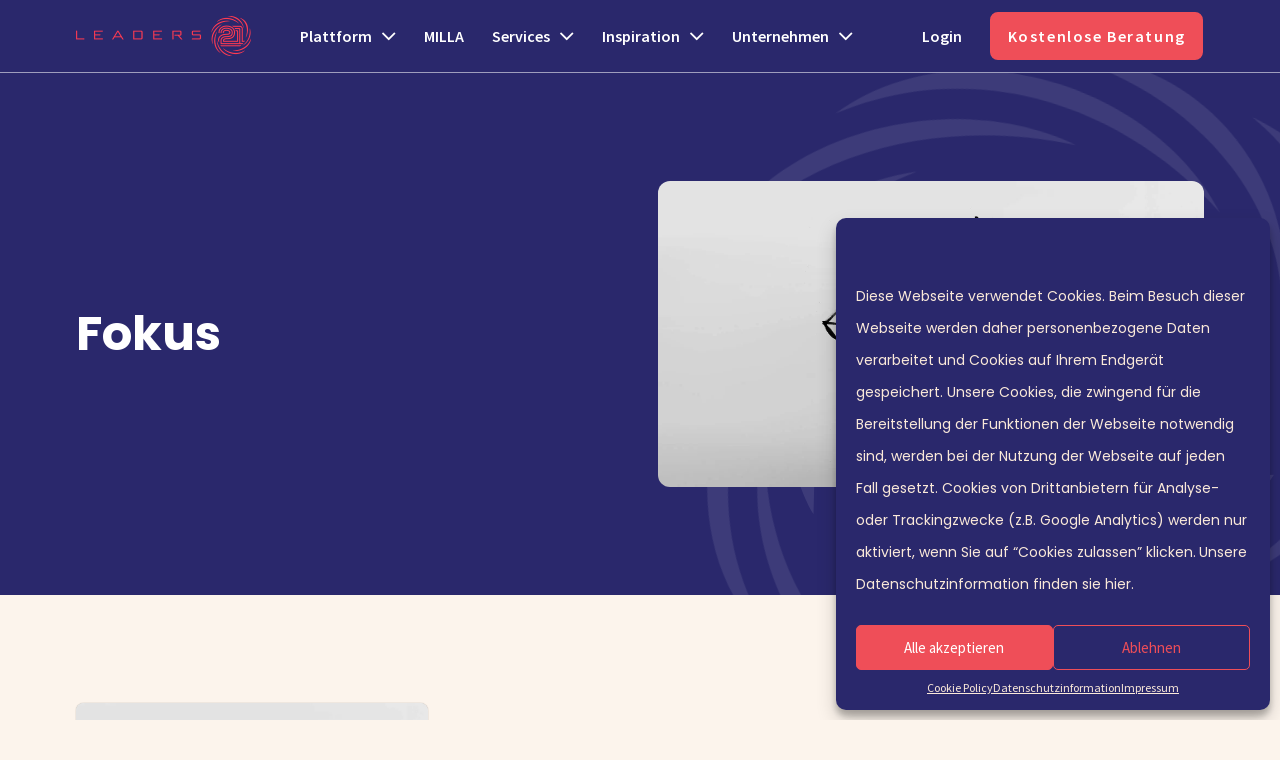

--- FILE ---
content_type: text/html; charset=UTF-8
request_url: https://www.leaders21.com/de/blog/tag/fokus/
body_size: 28957
content:
<!DOCTYPE html>
<html class="no-touch" lang="de-DE" xmlns="http://www.w3.org/1999/xhtml">
<head><meta http-equiv="Content-Type" content="text/html; charset=UTF-8"><script>if(navigator.userAgent.match(/MSIE|Internet Explorer/i)||navigator.userAgent.match(/Trident\/7\..*?rv:11/i)){var href=document.location.href;if(!href.match(/[?&]nowprocket/)){if(href.indexOf("?")==-1){if(href.indexOf("#")==-1){document.location.href=href+"?nowprocket=1"}else{document.location.href=href.replace("#","?nowprocket=1#")}}else{if(href.indexOf("#")==-1){document.location.href=href+"&nowprocket=1"}else{document.location.href=href.replace("#","&nowprocket=1#")}}}}</script><script>(()=>{class RocketLazyLoadScripts{constructor(){this.v="2.0.3",this.userEvents=["keydown","keyup","mousedown","mouseup","mousemove","mouseover","mouseenter","mouseout","mouseleave","touchmove","touchstart","touchend","touchcancel","wheel","click","dblclick","input","visibilitychange"],this.attributeEvents=["onblur","onclick","oncontextmenu","ondblclick","onfocus","onmousedown","onmouseenter","onmouseleave","onmousemove","onmouseout","onmouseover","onmouseup","onmousewheel","onscroll","onsubmit"]}async t(){this.i(),this.o(),/iP(ad|hone)/.test(navigator.userAgent)&&this.h(),this.u(),this.l(this),this.m(),this.k(this),this.p(this),this._(),await Promise.all([this.R(),this.L()]),this.lastBreath=Date.now(),this.S(this),this.P(),this.D(),this.O(),this.M(),await this.C(this.delayedScripts.normal),await this.C(this.delayedScripts.defer),await this.C(this.delayedScripts.async),this.F("domReady"),await this.T(),await this.j(),await this.I(),this.F("windowLoad"),await this.A(),window.dispatchEvent(new Event("rocket-allScriptsLoaded")),this.everythingLoaded=!0,this.lastTouchEnd&&await new Promise((t=>setTimeout(t,500-Date.now()+this.lastTouchEnd))),this.H(),this.F("all"),this.U(),this.W()}i(){this.CSPIssue=sessionStorage.getItem("rocketCSPIssue"),document.addEventListener("securitypolicyviolation",(t=>{this.CSPIssue||"script-src-elem"!==t.violatedDirective||"data"!==t.blockedURI||(this.CSPIssue=!0,sessionStorage.setItem("rocketCSPIssue",!0))}),{isRocket:!0})}o(){window.addEventListener("pageshow",(t=>{this.persisted=t.persisted,this.realWindowLoadedFired=!0}),{isRocket:!0}),window.addEventListener("pagehide",(()=>{this.onFirstUserAction=null}),{isRocket:!0})}h(){let t;function e(e){t=e}window.addEventListener("touchstart",e,{isRocket:!0}),window.addEventListener("touchend",(function i(o){Math.abs(o.changedTouches[0].pageX-t.changedTouches[0].pageX)<10&&Math.abs(o.changedTouches[0].pageY-t.changedTouches[0].pageY)<10&&o.timeStamp-t.timeStamp<200&&(o.target.dispatchEvent(new PointerEvent("click",{target:o.target,bubbles:!0,cancelable:!0,detail:1})),event.preventDefault(),window.removeEventListener("touchstart",e,{isRocket:!0}),window.removeEventListener("touchend",i,{isRocket:!0}))}),{isRocket:!0})}q(t){this.userActionTriggered||("mousemove"!==t.type||this.firstMousemoveIgnored?"keyup"===t.type||"mouseover"===t.type||"mouseout"===t.type||(this.userActionTriggered=!0,this.onFirstUserAction&&this.onFirstUserAction()):this.firstMousemoveIgnored=!0),"click"===t.type&&t.preventDefault(),this.savedUserEvents.length>0&&(t.stopPropagation(),t.stopImmediatePropagation()),"touchstart"===this.lastEvent&&"touchend"===t.type&&(this.lastTouchEnd=Date.now()),"click"===t.type&&(this.lastTouchEnd=0),this.lastEvent=t.type,this.savedUserEvents.push(t)}u(){this.savedUserEvents=[],this.userEventHandler=this.q.bind(this),this.userEvents.forEach((t=>window.addEventListener(t,this.userEventHandler,{passive:!1,isRocket:!0})))}U(){this.userEvents.forEach((t=>window.removeEventListener(t,this.userEventHandler,{passive:!1,isRocket:!0}))),this.savedUserEvents.forEach((t=>{t.target.dispatchEvent(new window[t.constructor.name](t.type,t))}))}m(){this.eventsMutationObserver=new MutationObserver((t=>{const e="return false";for(const i of t){if("attributes"===i.type){const t=i.target.getAttribute(i.attributeName);t&&t!==e&&(i.target.setAttribute("data-rocket-"+i.attributeName,t),i.target["rocket"+i.attributeName]=new Function("event",t),i.target.setAttribute(i.attributeName,e))}"childList"===i.type&&i.addedNodes.forEach((t=>{if(t.nodeType===Node.ELEMENT_NODE)for(const i of t.attributes)this.attributeEvents.includes(i.name)&&i.value&&""!==i.value&&(t.setAttribute("data-rocket-"+i.name,i.value),t["rocket"+i.name]=new Function("event",i.value),t.setAttribute(i.name,e))}))}})),this.eventsMutationObserver.observe(document,{subtree:!0,childList:!0,attributeFilter:this.attributeEvents})}H(){this.eventsMutationObserver.disconnect(),this.attributeEvents.forEach((t=>{document.querySelectorAll("[data-rocket-"+t+"]").forEach((e=>{e.setAttribute(t,e.getAttribute("data-rocket-"+t)),e.removeAttribute("data-rocket-"+t)}))}))}k(t){Object.defineProperty(HTMLElement.prototype,"onclick",{get(){return this.rocketonclick||null},set(e){this.rocketonclick=e,this.setAttribute(t.everythingLoaded?"onclick":"data-rocket-onclick","this.rocketonclick(event)")}})}S(t){function e(e,i){let o=e[i];e[i]=null,Object.defineProperty(e,i,{get:()=>o,set(s){t.everythingLoaded?o=s:e["rocket"+i]=o=s}})}e(document,"onreadystatechange"),e(window,"onload"),e(window,"onpageshow");try{Object.defineProperty(document,"readyState",{get:()=>t.rocketReadyState,set(e){t.rocketReadyState=e},configurable:!0}),document.readyState="loading"}catch(t){console.log("WPRocket DJE readyState conflict, bypassing")}}l(t){this.originalAddEventListener=EventTarget.prototype.addEventListener,this.originalRemoveEventListener=EventTarget.prototype.removeEventListener,this.savedEventListeners=[],EventTarget.prototype.addEventListener=function(e,i,o){o&&o.isRocket||!t.B(e,this)&&!t.userEvents.includes(e)||t.B(e,this)&&!t.userActionTriggered||e.startsWith("rocket-")||t.everythingLoaded?t.originalAddEventListener.call(this,e,i,o):t.savedEventListeners.push({target:this,remove:!1,type:e,func:i,options:o})},EventTarget.prototype.removeEventListener=function(e,i,o){o&&o.isRocket||!t.B(e,this)&&!t.userEvents.includes(e)||t.B(e,this)&&!t.userActionTriggered||e.startsWith("rocket-")||t.everythingLoaded?t.originalRemoveEventListener.call(this,e,i,o):t.savedEventListeners.push({target:this,remove:!0,type:e,func:i,options:o})}}F(t){"all"===t&&(EventTarget.prototype.addEventListener=this.originalAddEventListener,EventTarget.prototype.removeEventListener=this.originalRemoveEventListener),this.savedEventListeners=this.savedEventListeners.filter((e=>{let i=e.type,o=e.target||window;return"domReady"===t&&"DOMContentLoaded"!==i&&"readystatechange"!==i||("windowLoad"===t&&"load"!==i&&"readystatechange"!==i&&"pageshow"!==i||(this.B(i,o)&&(i="rocket-"+i),e.remove?o.removeEventListener(i,e.func,e.options):o.addEventListener(i,e.func,e.options),!1))}))}p(t){let e;function i(e){return t.everythingLoaded?e:e.split(" ").map((t=>"load"===t||t.startsWith("load.")?"rocket-jquery-load":t)).join(" ")}function o(o){function s(e){const s=o.fn[e];o.fn[e]=o.fn.init.prototype[e]=function(){return this[0]===window&&t.userActionTriggered&&("string"==typeof arguments[0]||arguments[0]instanceof String?arguments[0]=i(arguments[0]):"object"==typeof arguments[0]&&Object.keys(arguments[0]).forEach((t=>{const e=arguments[0][t];delete arguments[0][t],arguments[0][i(t)]=e}))),s.apply(this,arguments),this}}if(o&&o.fn&&!t.allJQueries.includes(o)){const e={DOMContentLoaded:[],"rocket-DOMContentLoaded":[]};for(const t in e)document.addEventListener(t,(()=>{e[t].forEach((t=>t()))}),{isRocket:!0});o.fn.ready=o.fn.init.prototype.ready=function(i){function s(){parseInt(o.fn.jquery)>2?setTimeout((()=>i.bind(document)(o))):i.bind(document)(o)}return t.realDomReadyFired?!t.userActionTriggered||t.fauxDomReadyFired?s():e["rocket-DOMContentLoaded"].push(s):e.DOMContentLoaded.push(s),o([])},s("on"),s("one"),s("off"),t.allJQueries.push(o)}e=o}t.allJQueries=[],o(window.jQuery),Object.defineProperty(window,"jQuery",{get:()=>e,set(t){o(t)}})}P(){const t=new Map;document.write=document.writeln=function(e){const i=document.currentScript,o=document.createRange(),s=i.parentElement;let n=t.get(i);void 0===n&&(n=i.nextSibling,t.set(i,n));const c=document.createDocumentFragment();o.setStart(c,0),c.appendChild(o.createContextualFragment(e)),s.insertBefore(c,n)}}async R(){return new Promise((t=>{this.userActionTriggered?t():this.onFirstUserAction=t}))}async L(){return new Promise((t=>{document.addEventListener("DOMContentLoaded",(()=>{this.realDomReadyFired=!0,t()}),{isRocket:!0})}))}async I(){return this.realWindowLoadedFired?Promise.resolve():new Promise((t=>{window.addEventListener("load",t,{isRocket:!0})}))}M(){this.pendingScripts=[];this.scriptsMutationObserver=new MutationObserver((t=>{for(const e of t)e.addedNodes.forEach((t=>{"SCRIPT"!==t.tagName||t.noModule||t.isWPRocket||this.pendingScripts.push({script:t,promise:new Promise((e=>{const i=()=>{const i=this.pendingScripts.findIndex((e=>e.script===t));i>=0&&this.pendingScripts.splice(i,1),e()};t.addEventListener("load",i,{isRocket:!0}),t.addEventListener("error",i,{isRocket:!0}),setTimeout(i,1e3)}))})}))})),this.scriptsMutationObserver.observe(document,{childList:!0,subtree:!0})}async j(){await this.J(),this.pendingScripts.length?(await this.pendingScripts[0].promise,await this.j()):this.scriptsMutationObserver.disconnect()}D(){this.delayedScripts={normal:[],async:[],defer:[]},document.querySelectorAll("script[type$=rocketlazyloadscript]").forEach((t=>{t.hasAttribute("data-rocket-src")?t.hasAttribute("async")&&!1!==t.async?this.delayedScripts.async.push(t):t.hasAttribute("defer")&&!1!==t.defer||"module"===t.getAttribute("data-rocket-type")?this.delayedScripts.defer.push(t):this.delayedScripts.normal.push(t):this.delayedScripts.normal.push(t)}))}async _(){await this.L();let t=[];document.querySelectorAll("script[type$=rocketlazyloadscript][data-rocket-src]").forEach((e=>{let i=e.getAttribute("data-rocket-src");if(i&&!i.startsWith("data:")){i.startsWith("//")&&(i=location.protocol+i);try{const o=new URL(i).origin;o!==location.origin&&t.push({src:o,crossOrigin:e.crossOrigin||"module"===e.getAttribute("data-rocket-type")})}catch(t){}}})),t=[...new Map(t.map((t=>[JSON.stringify(t),t]))).values()],this.N(t,"preconnect")}async $(t){if(await this.G(),!0!==t.noModule||!("noModule"in HTMLScriptElement.prototype))return new Promise((e=>{let i;function o(){(i||t).setAttribute("data-rocket-status","executed"),e()}try{if(navigator.userAgent.includes("Firefox/")||""===navigator.vendor||this.CSPIssue)i=document.createElement("script"),[...t.attributes].forEach((t=>{let e=t.nodeName;"type"!==e&&("data-rocket-type"===e&&(e="type"),"data-rocket-src"===e&&(e="src"),i.setAttribute(e,t.nodeValue))})),t.text&&(i.text=t.text),t.nonce&&(i.nonce=t.nonce),i.hasAttribute("src")?(i.addEventListener("load",o,{isRocket:!0}),i.addEventListener("error",(()=>{i.setAttribute("data-rocket-status","failed-network"),e()}),{isRocket:!0}),setTimeout((()=>{i.isConnected||e()}),1)):(i.text=t.text,o()),i.isWPRocket=!0,t.parentNode.replaceChild(i,t);else{const i=t.getAttribute("data-rocket-type"),s=t.getAttribute("data-rocket-src");i?(t.type=i,t.removeAttribute("data-rocket-type")):t.removeAttribute("type"),t.addEventListener("load",o,{isRocket:!0}),t.addEventListener("error",(i=>{this.CSPIssue&&i.target.src.startsWith("data:")?(console.log("WPRocket: CSP fallback activated"),t.removeAttribute("src"),this.$(t).then(e)):(t.setAttribute("data-rocket-status","failed-network"),e())}),{isRocket:!0}),s?(t.fetchPriority="high",t.removeAttribute("data-rocket-src"),t.src=s):t.src="data:text/javascript;base64,"+window.btoa(unescape(encodeURIComponent(t.text)))}}catch(i){t.setAttribute("data-rocket-status","failed-transform"),e()}}));t.setAttribute("data-rocket-status","skipped")}async C(t){const e=t.shift();return e?(e.isConnected&&await this.$(e),this.C(t)):Promise.resolve()}O(){this.N([...this.delayedScripts.normal,...this.delayedScripts.defer,...this.delayedScripts.async],"preload")}N(t,e){this.trash=this.trash||[];let i=!0;var o=document.createDocumentFragment();t.forEach((t=>{const s=t.getAttribute&&t.getAttribute("data-rocket-src")||t.src;if(s&&!s.startsWith("data:")){const n=document.createElement("link");n.href=s,n.rel=e,"preconnect"!==e&&(n.as="script",n.fetchPriority=i?"high":"low"),t.getAttribute&&"module"===t.getAttribute("data-rocket-type")&&(n.crossOrigin=!0),t.crossOrigin&&(n.crossOrigin=t.crossOrigin),t.integrity&&(n.integrity=t.integrity),t.nonce&&(n.nonce=t.nonce),o.appendChild(n),this.trash.push(n),i=!1}})),document.head.appendChild(o)}W(){this.trash.forEach((t=>t.remove()))}async T(){try{document.readyState="interactive"}catch(t){}this.fauxDomReadyFired=!0;try{await this.G(),document.dispatchEvent(new Event("rocket-readystatechange")),await this.G(),document.rocketonreadystatechange&&document.rocketonreadystatechange(),await this.G(),document.dispatchEvent(new Event("rocket-DOMContentLoaded")),await this.G(),window.dispatchEvent(new Event("rocket-DOMContentLoaded"))}catch(t){console.error(t)}}async A(){try{document.readyState="complete"}catch(t){}try{await this.G(),document.dispatchEvent(new Event("rocket-readystatechange")),await this.G(),document.rocketonreadystatechange&&document.rocketonreadystatechange(),await this.G(),window.dispatchEvent(new Event("rocket-load")),await this.G(),window.rocketonload&&window.rocketonload(),await this.G(),this.allJQueries.forEach((t=>t(window).trigger("rocket-jquery-load"))),await this.G();const t=new Event("rocket-pageshow");t.persisted=this.persisted,window.dispatchEvent(t),await this.G(),window.rocketonpageshow&&window.rocketonpageshow({persisted:this.persisted})}catch(t){console.error(t)}}async G(){Date.now()-this.lastBreath>45&&(await this.J(),this.lastBreath=Date.now())}async J(){return document.hidden?new Promise((t=>setTimeout(t))):new Promise((t=>requestAnimationFrame(t)))}B(t,e){return e===document&&"readystatechange"===t||(e===document&&"DOMContentLoaded"===t||(e===window&&"DOMContentLoaded"===t||(e===window&&"load"===t||e===window&&"pageshow"===t)))}static run(){(new RocketLazyLoadScripts).t()}}RocketLazyLoadScripts.run()})();</script>

<meta name="viewport" content="width=device-width, initial-scale=1">
<link rel="profile" href="https://gmpg.org/xfn/11">
<link rel="pingback" href="https://www.leaders21.com/xmlrpc.php">
<meta name='robots' content='index, follow, max-image-preview:large, max-snippet:-1, max-video-preview:-1' />
	<style>img:is([sizes="auto" i], [sizes^="auto," i]) { contain-intrinsic-size: 3000px 1500px }</style>
	<link rel="alternate" hreflang="de" href="https://www.leaders21.com/de/blog/tag/fokus/" />
<link rel="alternate" hreflang="x-default" href="https://www.leaders21.com/de/blog/tag/fokus/" />

	<!-- This site is optimized with the Yoast SEO plugin v25.2 - https://yoast.com/wordpress/plugins/seo/ -->
	<title>Fokus Archive - Leaders21</title>
<link rel="preload" as="font" href="https://www.leaders21.com/wp-content/uploads/fonts/7d709c589e099991bf26f51cd1084a2c/source-sans-pro-latin-v21-normal-400.woff2" crossorigin>
<link rel="preload" as="font" href="https://www.leaders21.com/wp-content/uploads/fonts/7d709c589e099991bf26f51cd1084a2c/source-sans-pro-latin-v21-normal-600.woff2" crossorigin>
<link rel="preload" as="font" href="https://www.leaders21.com/wp-content/themes/uncode/library/fonts/uncode-icons.woff2" crossorigin>
<link rel="preload" as="font" href="https://www.leaders21.com/wp-content/uploads/fonts/7d709c589e099991bf26f51cd1084a2c/poppins-latin-v20-normal-700.woff2" crossorigin>
<link rel="preload" as="font" href="https://www.leaders21.com/wp-content/uploads/fonts/7d709c589e099991bf26f51cd1084a2c/source-sans-pro-latin-v21-normal-700.woff2" crossorigin>
<link rel="preload" as="font" href="https://www.leaders21.com/wp-content/uploads/fonts/7d709c589e099991bf26f51cd1084a2c/poppins-latin-v20-normal-400.woff2" crossorigin>
<link rel="preload" as="font" href="https://www.leaders21.com/wp-content/uploads/fonts/7d709c589e099991bf26f51cd1084a2c/poppins-latin-v20-normal-600.woff2" crossorigin>
	<link rel="canonical" href="https://www.leaders21.com/de/blog/tag/fokus/" />
	<meta property="og:locale" content="de_DE" />
	<meta property="og:type" content="article" />
	<meta property="og:title" content="Fokus Archive - Leaders21" />
	<meta property="og:url" content="https://www.leaders21.com/de/blog/tag/fokus/" />
	<meta property="og:site_name" content="Leaders21" />
	<meta name="twitter:card" content="summary_large_image" />
	<script type="application/ld+json" class="yoast-schema-graph">{"@context":"https://schema.org","@graph":[{"@type":"CollectionPage","@id":"https://www.leaders21.com/de/blog/tag/fokus/","url":"https://www.leaders21.com/de/blog/tag/fokus/","name":"Fokus Archive - Leaders21","isPartOf":{"@id":"https://www.leaders21.com/de/#website"},"primaryImageOfPage":{"@id":"https://www.leaders21.com/de/blog/tag/fokus/#primaryimage"},"image":{"@id":"https://www.leaders21.com/de/blog/tag/fokus/#primaryimage"},"thumbnailUrl":"https://www.leaders21.com/wp-content/uploads/header-Die-6-wichtigsten.jpg","inLanguage":"de"},{"@type":"ImageObject","inLanguage":"de","@id":"https://www.leaders21.com/de/blog/tag/fokus/#primaryimage","url":"https://www.leaders21.com/wp-content/uploads/header-Die-6-wichtigsten.jpg","contentUrl":"https://www.leaders21.com/wp-content/uploads/header-Die-6-wichtigsten.jpg","width":2000,"height":1178,"caption":"Die 6 wichtigsten Skills"},{"@type":"WebSite","@id":"https://www.leaders21.com/de/#website","url":"https://www.leaders21.com/de/","name":"Leaders21","description":"","publisher":{"@id":"https://www.leaders21.com/de/#organization"},"potentialAction":[{"@type":"SearchAction","target":{"@type":"EntryPoint","urlTemplate":"https://www.leaders21.com/de/?s={search_term_string}"},"query-input":{"@type":"PropertyValueSpecification","valueRequired":true,"valueName":"search_term_string"}}],"inLanguage":"de"},{"@type":"Organization","@id":"https://www.leaders21.com/de/#organization","name":"Leaders21","url":"https://www.leaders21.com/de/","logo":{"@type":"ImageObject","inLanguage":"de","@id":"https://www.leaders21.com/de/#/schema/logo/image/","url":"https://www.leaders21.com/wp-content/uploads/leaders21-logo-horizontal-transparent-300x80-1.png","contentUrl":"https://www.leaders21.com/wp-content/uploads/leaders21-logo-horizontal-transparent-300x80-1.png","width":350,"height":80,"caption":"Leaders21"},"image":{"@id":"https://www.leaders21.com/de/#/schema/logo/image/"},"sameAs":["https://www.facebook.com/Leaders21com","https://www.instagram.com/leaders21com/","https://www.linkedin.com/company/leaders21com","https://www.youtube.com/channel/UCZG2JyyRknDawylccNWHPlQ"]}]}</script>
	<!-- / Yoast SEO plugin. -->


<link rel='dns-prefetch' href='//js-eu1.hs-scripts.com' />
<link rel="alternate" type="application/rss+xml" title="Leaders21 &raquo; Feed" href="https://www.leaders21.com/de/feed/" />
<link rel="alternate" type="application/rss+xml" title="Leaders21 &raquo; Fokus Schlagwort-Feed" href="https://www.leaders21.com/de/blog/tag/fokus/feed/" />
<style id='classic-theme-styles-inline-css' type='text/css'>
/*! This file is auto-generated */
.wp-block-button__link{color:#fff;background-color:#32373c;border-radius:9999px;box-shadow:none;text-decoration:none;padding:calc(.667em + 2px) calc(1.333em + 2px);font-size:1.125em}.wp-block-file__button{background:#32373c;color:#fff;text-decoration:none}
</style>
<style id='ctc-term-title-style-inline-css' type='text/css'>
.ctc-block-controls-dropdown .components-base-control__field{margin:0 !important}

</style>
<style id='ctc-copy-button-style-inline-css' type='text/css'>
.wp-block-ctc-copy-button{font-size:14px;line-height:normal;padding:8px 16px;border-width:1px;border-style:solid;border-color:inherit;border-radius:4px;cursor:pointer;display:inline-block}.ctc-copy-button-textarea{display:none !important}
</style>
<style id='ctc-copy-icon-style-inline-css' type='text/css'>
.wp-block-ctc-copy-icon .ctc-block-copy-icon{background:rgba(0,0,0,0);padding:0;margin:0;position:relative;cursor:pointer}.wp-block-ctc-copy-icon .ctc-block-copy-icon .check-icon{display:none}.wp-block-ctc-copy-icon .ctc-block-copy-icon svg{height:1em;width:1em}.wp-block-ctc-copy-icon .ctc-block-copy-icon::after{position:absolute;content:attr(aria-label);padding:.5em .75em;right:100%;color:#fff;background:#24292f;font-size:11px;border-radius:6px;line-height:1;right:100%;bottom:50%;margin-right:6px;-webkit-transform:translateY(50%);transform:translateY(50%)}.wp-block-ctc-copy-icon .ctc-block-copy-icon::before{content:"";top:50%;bottom:50%;left:-7px;margin-top:-6px;border:6px solid rgba(0,0,0,0);border-left-color:#24292f;position:absolute}.wp-block-ctc-copy-icon .ctc-block-copy-icon::after,.wp-block-ctc-copy-icon .ctc-block-copy-icon::before{opacity:0;visibility:hidden;-webkit-transition:opacity .2s ease-in-out,visibility .2s ease-in-out;transition:opacity .2s ease-in-out,visibility .2s ease-in-out}.wp-block-ctc-copy-icon .ctc-block-copy-icon.copied::after,.wp-block-ctc-copy-icon .ctc-block-copy-icon.copied::before{opacity:1;visibility:visible;-webkit-transition:opacity .2s ease-in-out,visibility .2s ease-in-out;transition:opacity .2s ease-in-out,visibility .2s ease-in-out}.wp-block-ctc-copy-icon .ctc-block-copy-icon.copied .check-icon{display:inline-block}.wp-block-ctc-copy-icon .ctc-block-copy-icon.copied .copy-icon{display:none !important}.ctc-copy-icon-textarea{display:none !important}
</style>
<style id='ctc-social-share-style-inline-css' type='text/css'>
.wp-block-ctc-social-share{display:-webkit-box;display:-ms-flexbox;display:flex;-webkit-box-align:center;-ms-flex-align:center;align-items:center;gap:8px}.wp-block-ctc-social-share svg{height:16px;width:16px}.wp-block-ctc-social-share a{display:-webkit-inline-box;display:-ms-inline-flexbox;display:inline-flex}.wp-block-ctc-social-share a:focus{outline:none}
</style>
<link data-minify="1" rel='stylesheet' id='copy-the-code-css' href='https://www.leaders21.com/wp-content/cache/min/1/wp-content/plugins/copy-the-code/assets/css/copy-the-code.css?ver=1748332533' type='text/css' media='all' />
<link data-minify="1" rel='stylesheet' id='ctc-copy-inline-css' href='https://www.leaders21.com/wp-content/cache/min/1/wp-content/plugins/copy-the-code/assets/css/copy-inline.css?ver=1748332533' type='text/css' media='all' />
<link data-minify="1" rel='stylesheet' id='uncodefont-google-css' href='https://www.leaders21.com/wp-content/cache/min/1/wp-content/uploads/fonts/7d709c589e099991bf26f51cd1084a2c/font.css?ver=1748332533' type='text/css' media='all' />
<link rel='stylesheet' id='wpml-menu-item-0-css' href='https://www.leaders21.com/wp-content/plugins/sitepress-multilingual-cms/templates/language-switchers/menu-item/style.min.css?ver=1' type='text/css' media='all' />
<link rel='stylesheet' id='cmplz-general-css' href='https://www.leaders21.com/wp-content/plugins/complianz-gdpr-premium/assets/css/cookieblocker.min.css?ver=1748332347' type='text/css' media='all' />
<link data-minify="1" rel='stylesheet' id='hurrytimer-css' href='https://www.leaders21.com/wp-content/cache/min/1/wp-content/uploads/hurrytimer/css/9cad84e63692cd07.css?ver=1765962024' type='text/css' media='all' />
<link data-minify="1" rel='stylesheet' id='uncode-style-css' href='https://www.leaders21.com/wp-content/cache/min/1/wp-content/themes/uncode/library/css/style-core.css?ver=1748332533' type='text/css' media='all' />
<style id='uncode-style-inline-css' type='text/css'>

@media (max-width: 959px) { .navbar-brand > * { height: 34px !important;}}
@media (min-width: 960px) { .limit-width { max-width: 1200px; margin: auto;}}
#changer-back-color { transition: background-color 1000ms cubic-bezier(0.25, 1, 0.5, 1) !important; } #changer-back-color > div { transition: opacity 1000ms cubic-bezier(0.25, 1, 0.5, 1) !important; } body.bg-changer-init.disable-hover .main-wrapper .style-light,  body.bg-changer-init.disable-hover .main-wrapper .style-light h1,  body.bg-changer-init.disable-hover .main-wrapper .style-light h2, body.bg-changer-init.disable-hover .main-wrapper .style-light h3, body.bg-changer-init.disable-hover .main-wrapper .style-light h4, body.bg-changer-init.disable-hover .main-wrapper .style-light h5, body.bg-changer-init.disable-hover .main-wrapper .style-light h6, body.bg-changer-init.disable-hover .main-wrapper .style-light a, body.bg-changer-init.disable-hover .main-wrapper .style-dark, body.bg-changer-init.disable-hover .main-wrapper .style-dark h1, body.bg-changer-init.disable-hover .main-wrapper .style-dark h2, body.bg-changer-init.disable-hover .main-wrapper .style-dark h3, body.bg-changer-init.disable-hover .main-wrapper .style-dark h4, body.bg-changer-init.disable-hover .main-wrapper .style-dark h5, body.bg-changer-init.disable-hover .main-wrapper .style-dark h6, body.bg-changer-init.disable-hover .main-wrapper .style-dark a { transition: color 1000ms cubic-bezier(0.25, 1, 0.5, 1) !important; }
</style>
<link data-minify="1" rel='stylesheet' id='lenis-scroll-style-css' href='https://www.leaders21.com/wp-content/cache/min/1/wp-content/themes/uncode/library/css/style-lenis.css?ver=1748332533' type='text/css' media='all' />
<link data-minify="1" rel='stylesheet' id='uncode-style-owlcarousel-css' href='https://www.leaders21.com/wp-content/cache/min/1/wp-content/themes/uncode/library/css/style-owlcarousel.css?ver=1748332533' type='text/css' media='all' />
<link data-minify="1" rel='stylesheet' id='uncode-style-onepage-css' href='https://www.leaders21.com/wp-content/cache/min/1/wp-content/themes/uncode/library/css/style-onepage.css?ver=1748332533' type='text/css' media='all' />
<link data-minify="1" rel='stylesheet' id='uncode-style-widgets-css' href='https://www.leaders21.com/wp-content/cache/min/1/wp-content/themes/uncode/library/css/style-widgets.css?ver=1748332533' type='text/css' media='all' />
<link data-minify="1" rel='stylesheet' id='uncode-style-iconbox-css' href='https://www.leaders21.com/wp-content/cache/min/1/wp-content/themes/uncode/library/css/style-iconbox.css?ver=1748332533' type='text/css' media='all' />
<link data-minify="1" rel='stylesheet' id='uncode-style-single-media-css' href='https://www.leaders21.com/wp-content/cache/min/1/wp-content/themes/uncode/library/css/style-single-media.css?ver=1748332533' type='text/css' media='all' />
<link data-minify="1" rel='stylesheet' id='uncode-style-star-rating-css' href='https://www.leaders21.com/wp-content/cache/min/1/wp-content/themes/uncode/library/css/style-star-rating.css?ver=1748332533' type='text/css' media='all' />
<link data-minify="1" rel='stylesheet' id='uncode-style-gallery-utils-css' href='https://www.leaders21.com/wp-content/cache/min/1/wp-content/themes/uncode/library/css/style-gallery-utils.css?ver=1748332544' type='text/css' media='all' />
<link data-minify="1" rel='stylesheet' id='uncode-style-utils-css' href='https://www.leaders21.com/wp-content/cache/min/1/wp-content/themes/uncode/library/css/style-utils.css?ver=1748332533' type='text/css' media='all' />
<link data-minify="1" rel='stylesheet' id='uncode-icons-css' href='https://www.leaders21.com/wp-content/cache/min/1/wp-content/themes/uncode/library/css/uncode-icons.css?ver=1748332533' type='text/css' media='all' />
<link data-minify="1" rel='stylesheet' id='uncode-custom-style-css' href='https://www.leaders21.com/wp-content/cache/min/1/wp-content/themes/uncode/library/css/style-custom.css?ver=1748332534' type='text/css' media='all' />
<style id='uncode-custom-style-inline-css' type='text/css'>
.style-light li strong {color:#2a286c;}.top-menu{background-color:#fcf4ec;}.top-menu .row-menu .menu-horizontal{display:none;}.top-menu .row-menu p{font-size:13px;text-align:center;font-weight:500;padding:11px 0px;}.top-menu .row-menu p a{border:1px solid #2a286c;border-radius:4px;padding:5px;background-color:#2a286c;color:#fff;margin:0px 10px;font-size:11px;}.top-menu .row-menu p a:hover{border:1px solid #545389;background-color:#545389;}.hurrytimer-timer {font-weight:700 !important;font-family:'Poppins' !important;}.hurrytimer-timer * {color:inherit !important;}.hurrytimer-timer-digit,.hurrytimer-timer-sep {font-size:4rem!important;}.l21-countdown {margin-top:-4.5rem;margin-bottom:-4.5rem;}.l21-footer.style-l21-blue-bg {background-color:#29276C;}.form-border > .uncol {border:0px !important;}.button-font-size-16 p{font-size:16px;}@media only screen and (min-width:960px) {.login-btn {margin-left:auto !important;}.login-btn + * {margin-left:0 !important;}.hurrytimer-timer {letter-spacing:.125em !important;}}@media only screen and (max-width:959px) {.mobile-h2 {h1:not([class*=fontsize-]),h2:not([class*=fontsize-]),h3:not([class*=fontsize-]),h4:not([class*=fontsize-]),h5:not([class*=fontsize-]) {font-size:1.5rem;line-height:2rem;}}.menu-smart li.login-btn {border:none !important;width:auto;margin:1rem auto 0;padding:0 1.5rem;} .menu-horizontal ul.menu-primary-inner.menu-smart>.menu-item.login-btn>a {border-radius:.5rem;border:1px solid var(--red) !important;padding:calc(.75rem - 1.5px) 1rem !important;margin:0 auto !important;line-height:1.5rem;color:var(--red);text-align:center;justify-content:center;letter-spacing:1.6px;transition:color 200ms ease, background-color 200ms ease, border-color 200ms ease;}.menu-horizontal ul.menu-primary-inner.menu-smart>.menu-item.login-btn>a .fa {display:none !important;}.menu-horizontal ul.menu-primary-inner.menu-smart>.menu-item.login-btn>a:hover,.menu-horizontal ul.menu-primary-inner.menu-smart>.menu-item.login-btn>a:focus {background-color:var(--red-dark) !important;border-color:var(--red-dark) !important;color:var(--white) !important;}.menu-horizontal ul.menu-primary-inner.menu-smart>.menu-item.login-btn>a,.menu-horizontal .menu-item-button .menu-btn-table {max-width:640px;width:100%;}.menu-horizontal .menu-item-button .menu-btn-table .menu-item {width:100%;}.hurrytimer-timer-digit,.hurrytimer-timer-sep {font-size:2rem !important;}.l21-countdown {margin-top:-5rem;margin-bottom:-5rem;}}.hubspot-assessment {margin:0;padding:0;width:100%;display:flex;flex-direction:column;gap:1rem;}.hubspot-assessment .hubspot-assessment-questions {position:relative;display:flex;flex-direction:column;height:50vh;align-items:center;justify-content:center;transition:height 500ms ease;}.hubspot-assessment .hs-error-msg {color:#ef4e58;}.hubspot-assessment .hs-fieldtype-radio {background:#fff;color:#29276C;border-radius:0.75rem;padding:2rem;text-align:center;}.hubspot-assessment .hs-fieldtype-radio .hs-error-msgs {position:absolute;margin:0;bottom:0.5rem;left:50%;max-width:100%;transform:translateX(-50%);}.hubspot-assessment .hs-fieldtype-radio .inputs-list {list-style:none !important;padding:0 !important;display:inline-flex;gap:1rem;margin:1rem auto 0;}.hubspot-assessment .hs-fieldtype-radio .hs-form-radio {width:7rem;flex:0 0 auto;padding:0;}.hubspot-assessment .hs-form-radio-display {display:block;position:relative;cursor:pointer;}.hubspot-assessment .hs-fieldtype-radio .hs-form-required {display:none;}.hubspot-assessment .hs-fieldtype-radio .hs-input {appearance:none !important;margin:0;display:block;width:100%;height:1.5rem;background-color:#fae9d9 !important;border-radius:0.25rem;transition:all 250ms ease;cursor:inherit;}.hubspot-assessment .hs-fieldtype-radio .hs-input:before {content:none !important;}.hubspot-assessment .hs-fieldtype-radio .hs-input + span {display:block;padding:0.25rem 0.5rem;}.hubspot-assessment .hs-form-radio-display:hover .hs-input {background-color:#ef4e58 !important;}.hubspot-assessment .hs-form-radio-display .hs-input:focus-visible, .hubspot-assessment .hs-form-radio-display .hs-input:checked {background-color:#ef4e58 !important;}.hubspot-assessment .hs-form-radio-display:hover .hs-input, .hubspot-assessment .hs-form-radio-display .hs-input:focus-visible {transform:scale(1.02);}.hubspot-assessment .hs-fieldtype-radio {display:block;transition:all 500ms ease;box-shadow:0 0 1rem rgba(0, 0, 0, 0.05);visibility:hidden;opacity:0;position:absolute;width:100%;top:75%;transform:translateY(-50%) scale(0.9);}.hubspot-assessment .hs-fieldtype-radio > * {opacity:0.2;pointer-events:none;transition:opacity 250ms ease;}.hubspot-assessment .hs-fieldtype-radio.previous {opacity:1;visibility:visible;transform:translateY(0) scale(0.9);top:0;}.hubspot-assessment .hs-fieldtype-radio.active {background-color:#fff;opacity:1;visibility:visible;top:40%;transform:translateY(-50%);z-index:1;}.hubspot-assessment .hs-fieldtype-radio.active:first-child {top:0;transform:none;}.hubspot-assessment .hs-fieldtype-radio.active > * {opacity:1;pointer-events:all;}.hubspot-assessment .hs-fieldtype-radio.active + .hs-fieldtype-radio {margin:0;opacity:1;visibility:visible;}.hubspot-assessment .hs-fieldtype-radio.answered {cursor:pointer;top:0;}.hubspot-assessment .hs-fieldtype-radio.answered:hover > * {opacity:0.8;}@media screen and (max-width:959px) {.hubspot-assessment .hs-fieldtype-radio .inputs-list {display:flex;flex-direction:column;}.hubspot-assessment .hs-fieldtype-radio .hs-form-radio {width:100%;}.hubspot-assessment .hs-fieldtype-radio .hs-input {position:absolute;left:0;right:0;bottom:0;top:0;width:auto;height:auto;margin:0;}.hubspot-assessment .hs-fieldtype-radio .hs-input + span {position:relative;z-index:1;padding:0.5rem;line-height:1.2 !important;}.hubspot-assessment .hs-form-radio-display:hover .hs-input + span {color:#fff;}.hubspot-assessment .hs-fieldtype-radio .hs-input:focus-visible + span, .hubspot-assessment .hs-fieldtype-radio .hs-input:checked + span {color:#fff;}}
</style>
<link data-minify="1" rel='stylesheet' id='child-style-css' href='https://www.leaders21.com/wp-content/cache/min/1/wp-content/themes/uncode-child/dist/custom.css?ver=1748332535' type='text/css' media='all' />
<style id='rocket-lazyload-inline-css' type='text/css'>
.rll-youtube-player{position:relative;padding-bottom:56.23%;height:0;overflow:hidden;max-width:100%;}.rll-youtube-player:focus-within{outline: 2px solid currentColor;outline-offset: 5px;}.rll-youtube-player iframe{position:absolute;top:0;left:0;width:100%;height:100%;z-index:100;background:0 0}.rll-youtube-player img{bottom:0;display:block;left:0;margin:auto;max-width:100%;width:100%;position:absolute;right:0;top:0;border:none;height:auto;-webkit-transition:.4s all;-moz-transition:.4s all;transition:.4s all}.rll-youtube-player img:hover{-webkit-filter:brightness(75%)}.rll-youtube-player .play{height:100%;width:100%;left:0;top:0;position:absolute;background:url(https://www.leaders21.com/wp-content/plugins/wp-rocket/assets/img/youtube.png) no-repeat center;background-color: transparent !important;cursor:pointer;border:none;}
</style>
<script data-minify="1" type="text/javascript" src="https://www.leaders21.com/wp-content/cache/min/1/wp-content/plugins/copy-the-code/classes/gutenberg/blocks/copy-button/js/frontend.js?ver=1748332535" id="ctc-copy-button-script-2-js" data-rocket-defer defer></script>
<script data-minify="1" type="text/javascript" src="https://www.leaders21.com/wp-content/cache/min/1/wp-content/plugins/copy-the-code/classes/gutenberg/blocks/copy-icon/js/frontend.js?ver=1748332535" id="ctc-copy-icon-script-2-js" data-rocket-defer defer></script>
<script type="text/javascript" id="uncode-init-js-extra">
/* <![CDATA[ */
var SiteParameters = {"days":"days","hours":"hours","minutes":"minutes","seconds":"seconds","constant_scroll":"on","scroll_speed":"2","parallax_factor":"0.25","loading":"Loading\u2026","slide_name":"slide","slide_footer":"footer","ajax_url":"https:\/\/www.leaders21.com\/wp-admin\/admin-ajax.php","nonce_adaptive_images":"671683db06","nonce_srcset_async":"785234174b","enable_debug":"","block_mobile_videos":"","is_frontend_editor":"","main_width":["1200","px"],"mobile_parallax_allowed":"","listen_for_screen_update":"1","wireframes_plugin_active":"1","sticky_elements":"on","resize_quality":"75","register_metadata":"","bg_changer_time":"1000","update_wc_fragments":"1","optimize_shortpixel_image":"","menu_mobile_offcanvas_gap":"45","custom_cursor_selector":"[href], .trigger-overlay, .owl-next, .owl-prev, .owl-dot, input[type=\"submit\"], input[type=\"checkbox\"], button[type=\"submit\"], a[class^=\"ilightbox\"], .ilightbox-thumbnail, .ilightbox-prev, .ilightbox-next, .overlay-close, .unmodal-close, .qty-inset > span, .share-button li, .uncode-post-titles .tmb.tmb-click-area, .btn-link, .tmb-click-row .t-inside, .lg-outer button, .lg-thumb img, a[data-lbox], .uncode-close-offcanvas-overlay, .uncode-nav-next, .uncode-nav-prev, .uncode-nav-index","mobile_parallax_animation":"","lbox_enhanced":"","native_media_player":"1","vimeoPlayerParams":"?autoplay=0","ajax_filter_key_search":"key","ajax_filter_key_unfilter":"unfilter","index_pagination_disable_scroll":"","index_pagination_scroll_to":"","uncode_wc_popup_cart_qty":"","disable_hover_hack":"","uncode_nocookie":"","menuHideOnClick":"1","smoothScroll":"off","smoothScrollDisableHover":"","smoothScrollQuery":"960","uncode_force_onepage_dots":"","uncode_smooth_scroll_safe":"","uncode_lb_add_galleries":", .gallery","uncode_lb_add_items":", .gallery .gallery-item a","uncode_prev_label":"Previous","uncode_next_label":"Next","uncode_slide_label":"Slide","uncode_share_label":"Share on %","uncode_has_ligatures":"","uncode_is_accessible":"","uncode_limit_width":"1200px"};
/* ]]> */
</script>
<script type="text/javascript" src="https://www.leaders21.com/wp-content/themes/uncode/library/js/init.js" id="uncode-init-js"></script>
<script type="rocketlazyloadscript"></script><link rel="https://api.w.org/" href="https://www.leaders21.com/de/wp-json/" /><link rel="alternate" title="JSON" type="application/json" href="https://www.leaders21.com/de/wp-json/wp/v2/tags/124" /><link rel="EditURI" type="application/rsd+xml" title="RSD" href="https://www.leaders21.com/xmlrpc.php?rsd" />
<meta name="generator" content="WPML ver:4.7.5 stt:1,3;" />
			<!-- DO NOT COPY THIS SNIPPET! Start of Page Analytics Tracking for HubSpot WordPress plugin v11.3.6-->
			<script type="rocketlazyloadscript" class="hsq-set-content-id" data-content-id="listing-page">
				var _hsq = _hsq || [];
				_hsq.push(["setContentType", "listing-page"]);
			</script>
			<!-- DO NOT COPY THIS SNIPPET! End of Page Analytics Tracking for HubSpot WordPress plugin -->
			<script>document.createElement( "picture" );if(!window.HTMLPictureElement && document.addEventListener) {window.addEventListener("DOMContentLoaded", function() {var s = document.createElement("script");s.src = "https://www.leaders21.com/wp-content/plugins/webp-express/js/picturefill.min.js";document.body.appendChild(s);});}</script>		<style type="text/css">.pp-podcast {opacity: 0;}</style>
					<style>.cmplz-hidden {
					display: none !important;
				}</style><link rel="alternate" type="application/rss+xml" title="Leadership Podcast by Leaders21" href="https://feeds.acast.com/public/shows/6051da3135b82c400078bf76"/>
<meta name="theme-color" content="#2a286c"><link rel="icon" href="https://www.leaders21.com/wp-content/uploads/cropped-leaders21-favicon-512-32x32.png" sizes="32x32" />
<link rel="icon" href="https://www.leaders21.com/wp-content/uploads/cropped-leaders21-favicon-512-192x192.png" sizes="192x192" />
<link rel="apple-touch-icon" href="https://www.leaders21.com/wp-content/uploads/cropped-leaders21-favicon-512-180x180.png" />
<meta name="msapplication-TileImage" content="https://www.leaders21.com/wp-content/uploads/cropped-leaders21-favicon-512-270x270.png" />
<noscript><style> .wpb_animate_when_almost_visible { opacity: 1; }</style></noscript><noscript><style id="rocket-lazyload-nojs-css">.rll-youtube-player, [data-lazy-src]{display:none !important;}</style></noscript><meta name="generator" content="WP Rocket 3.18.3" data-wpr-features="wpr_delay_js wpr_defer_js wpr_minify_js wpr_preload_fonts wpr_lazyload_iframes wpr_minify_css wpr_preload_links wpr_desktop" /></head>
<body data-rsssl=1 class="archive tag tag-fokus tag-124 wp-theme-uncode wp-child-theme-uncode-child  style-l21-beige-light-bg group-blog hormenu-position-left hmenu hmenu-position-right header-full-width main-center-align menu-mobile-transparent textual-accent-color menu-sticky-mobile menu-mobile-default menu-mobile-animated mobile-parallax-not-allowed ilb-no-bounce unreg uncode-btn-round qw-body-scroll-disabled no-qty-fx wpb-js-composer js-comp-ver-8.4.1 vc_responsive" data-border="0">


			<div data-rocket-location-hash="b999c5842096cf289cf2b3342ec2f047" id="vh_layout_help"></div><div data-rocket-location-hash="d6a129158e1ab98ab0ee9e9c8d6933cb" class="body-borders" data-border="0"><div data-rocket-location-hash="12df3111c1cd15cc14a276f4725186cd" class="top-border body-border-shadow"></div><div data-rocket-location-hash="6f4692f091c693520df938b77d8bdf7b" class="right-border body-border-shadow"></div><div data-rocket-location-hash="ccde056bc1976fcd1cafe48811ee1f48" class="bottom-border body-border-shadow"></div><div data-rocket-location-hash="502c3cd9e2dfc1f094a18e9ec1009e59" class="left-border body-border-shadow"></div><div data-rocket-location-hash="a95d9f9340949bcfccd9cff7bd9f543f" class="top-border style-light-bg"></div><div data-rocket-location-hash="104406c684b1e6866af7755dc3fa2c83" class="right-border style-light-bg"></div><div data-rocket-location-hash="95e06df17fe62a89f970c04960364b44" class="bottom-border style-light-bg"></div><div data-rocket-location-hash="4e7843c3cc5c23fb442c3698b99fcf7d" class="left-border style-light-bg"></div></div>	<div data-rocket-location-hash="4ae4629be2f0635a0fdf1a4d7e277bef" class="box-wrapper">
		<div data-rocket-location-hash="3f7c2f483ad2ef30282803d82e7fdb42" class="box-container">
		<script type="text/javascript" id="initBox">UNCODE.initBox();</script>
		<div data-rocket-location-hash="9ebd9d0614cef32d19bad02a7160273b" class="menu-wrapper menu-sticky menu-sticky-mobile">
													
													<header id="masthead" class="navbar menu-primary menu-light submenu-light style-light-original menu-animated menu-with-logo">
														<div class="menu-container menu-hide style-l21-blue-bg menu-no-borders">
															<div class="row-menu limit-width">
																<div class="row-menu-inner">
																	<div id="logo-container-mobile" class="col-lg-0 logo-container middle">
																		<div id="main-logo" class="navbar-header style-light">
																			<a href="https://www.leaders21.com/de/" class="navbar-brand" data-minheight="14" aria-label="Leaders21"><div class="logo-image main-logo logo-skinnable" data-maxheight="40" style="height: 40px;"><picture><source srcset="https://www.leaders21.com/wp-content/webp-express/webp-images/uploads/leaders21-logo-horizontal-transparent-300x80-1.png.webp" type="image/webp"><img decoding="async" src="https://www.leaders21.com/wp-content/uploads/leaders21-logo-horizontal-transparent-300x80-1.png" alt="logo" width="350" height="80" class="img-responsive webpexpress-processed"></picture></div></a>
																		</div>
																		<div class="mmb-container"><div class="mobile-additional-icons"></div><div class="mobile-menu-button mobile-menu-button-light lines-button"><span class="lines"><span></span></span></div></div>
																	</div>
																	<div class="col-lg-12 main-menu-container middle">
																		<div class="menu-horizontal menu-dd-shadow-lg ">
																			<div class="menu-horizontal-inner">
																				<div class="nav navbar-nav navbar-main navbar-nav-last"><ul id="menu-main-megamenu" class="menu-primary-inner menu-smart sm" role="menu"><li role="menuitem" id="menu-item-100088" class="mega-menu menu-item menu-item-type-custom menu-item-object-custom menu-item-has-children"><a href="#" data-toggle="dropdown" class="dropdown-toggle" role="button" data-type="title">Plattform<i class="fa fa-angle-down fa-dropdown"></i></a>
<ul role="menu" class="mega-menu-inner in-mega mega-menu-one" data-lenis-prevent>
	<li role="menuitem"  id="menu-item-100089" class="menu-item menu-item-type-custom menu-item-object-custom menu-item-has-children menu-item-100089 dropdown"><a title="Entwickle deine Führungskräfte und Mitarbeitenden kontinuierlich und praxisorientiert – digital und mithilfe der innovativen Leaders21 Methode." href="#" role="button" data-type="title">Plattform<i class="fa fa-angle-down fa-dropdown"></i></a>
	<ul role="menu" class="drop-menu">
		<li role="menuitem"  id="menu-item-89418" class="icon-27-notes-checklist-flip menu-item menu-item-type-post_type menu-item-object-page menu-item-89418"><a title="Lerne die Plattform zur Entwicklung von 21st Century Skills kennen und erfahre mehr über deine Vorteile" href="https://www.leaders21.com/de/plattform/">Features<i class="fa fa-angle-right fa-dropdown"></i></a></li>
		<li role="menuitem"  id="menu-item-100091" class="icon-32-startup-launch-1 menu-item menu-item-type-post_type menu-item-object-page menu-item-100091"><a title="Finde das passende Preismodell für dein Unternehmen." href="https://www.leaders21.com/de/plattform/preise/">Preise<i class="fa fa-angle-right fa-dropdown"></i></a></li>
		<li role="menuitem"  id="menu-item-100090" class="icon-33-settings-human menu-item menu-item-type-post_type menu-item-object-page menu-item-100090"><a title="Alles aus einer Hand: Kombiniere die Plattform mit analogen Trainings, Coachings und spannenden Peer-Learning-Formaten." href="https://www.leaders21.com/de/blended-learning/">Blended Learning<i class="fa fa-angle-right fa-dropdown"></i></a></li>
		<li role="menuitem"  id="menu-item-98742" class="icon-10-consulting menu-item menu-item-type-post_type menu-item-object-page menu-item-98742"><a title="Werde offizielle Leaders21 Partner:in und erweitere dein Trainingsangebot um eine digitale Komponente." href="https://www.leaders21.com/de/partnerprogramm/">Partnerprogramm<i class="fa fa-angle-right fa-dropdown"></i></a></li>
	</ul>
</li>
</ul>
</li>
<li role="menuitem"  id="menu-item-100058" class="menu-item menu-item-type-custom menu-item-object-custom menu-item-100058 menu-item-link"><a href="https://milla.coach">MILLA<i class="fa fa-angle-right fa-dropdown"></i></a></li>
<li role="menuitem" id="menu-item-89050" class="mega-menu menu-item menu-item-type-custom menu-item-object-custom menu-item-has-children"><a href="#" data-toggle="dropdown" class="dropdown-toggle" role="button" data-type="title">Services<i class="fa fa-angle-down fa-dropdown"></i></a>
<ul role="menu" class="mega-menu-inner in-mega mega-menu-one" data-lenis-prevent>
	<li role="menuitem"  id="menu-item-89051" class="menu-item menu-item-type-custom menu-item-object-custom menu-item-has-children menu-item-89051 dropdown"><a title="Neben unserer digitalen Plattform bieten wir auch ergänzende Services rund um die Themen Leadership, New Work und Digitalisierung an." href="#" role="button" data-type="title">Services<i class="fa fa-angle-down fa-dropdown"></i></a>
	<ul role="menu" class="drop-menu">
		<li role="menuitem"  id="menu-item-89052" class="icon-playground-peer-activity menu-item menu-item-type-custom menu-item-object-custom menu-item-89052"><a title="Maßgeschneiderte Leadership-Trainings und Seminare für Führungskräfte und ganze Teams." href="/de/services/training">Führungskräftetrainings<i class="fa fa-angle-right fa-dropdown"></i></a></li>
		<li role="menuitem"  id="menu-item-89054" class="icon-02-multiple-actions-check-2 menu-item menu-item-type-custom menu-item-object-custom menu-item-89054"><a title="Vertrauensvolle 1-on-1-Sessions für Führungskräfte und Executives mit erfahrenen Coaches." href="/de/services/coaching-mentoring">Individuelles Coaching<i class="fa fa-angle-right fa-dropdown"></i></a></li>
		<li role="menuitem"  id="menu-item-89053" class="icon-playground-quiz-challenge menu-item menu-item-type-custom menu-item-object-custom menu-item-89053"><a title="Unterstützung, Beratung und Begleitung durch Expert:innen bei vielfältigen Herausforderungen." href="/de/services/consulting">Organisationsberatung<i class="fa fa-angle-right fa-dropdown"></i></a></li>
		<li role="menuitem"  id="menu-item-89055" class="icon-23-workflow-coaching-chart-1-work-office-companies menu-item menu-item-type-custom menu-item-object-custom menu-item-89055"><a title="Inspirierende und motivierende Keynotes für Firmenevents, Konferenzen oder Messen." href="/de/services/keynotes">Keynotes &#038; Vorträge<i class="fa fa-angle-right fa-dropdown"></i></a></li>
	</ul>
</li>
</ul>
</li>
<li role="menuitem" id="menu-item-89056" class="mega-menu menu-item menu-item-type-custom menu-item-object-custom menu-item-has-children"><a href="#" data-toggle="dropdown" class="dropdown-toggle" role="button" data-type="title">Inspiration<i class="fa fa-angle-down fa-dropdown"></i></a>
<ul role="menu" class="mega-menu-inner in-mega mega-menu-one" data-lenis-prevent>
	<li role="menuitem"  id="menu-item-89059" class="menu-item menu-item-type-custom menu-item-object-custom menu-item-has-children menu-item-89059 dropdown"><a title="Bei unserem Content ist für jede:n etwas Passendes dabei. Lerne regelmäßig Neues und lass dich von verschiedenen Formaten informieren, inspirieren und motivieren." href="#" role="button" data-type="title">Inspiration<i class="fa fa-angle-down fa-dropdown"></i></a>
	<ul role="menu" class="drop-menu">
		<li role="menuitem"  id="menu-item-89060" class="icon-playground menu-item menu-item-type-post_type menu-item-object-page menu-item-89060"><a title="Auf dem Leaders21-Blog findest topaktuelle Beiträge rund um die Themen Leadership und New Work." href="https://www.leaders21.com/de/blog/">Blog<i class="fa fa-angle-right fa-dropdown"></i></a></li>
		<li role="menuitem"  id="menu-item-89062" class="icon-podcast menu-item menu-item-type-post_type menu-item-object-page menu-item-89062"><a title="Inspirierende Persönlichkeiten teilen in spannenden Interviews ihre Erfahrungen und Learnings." href="https://www.leaders21.com/de/podcast/">Podcast<i class="fa fa-angle-right fa-dropdown"></i></a></li>
		<li role="menuitem"  id="menu-item-89063" class="icon-academy-video menu-item menu-item-type-post_type menu-item-object-page menu-item-89063"><a title="Besuche eines unserer Events und Webinare um Neues zu lernen und dich mit Gleichgesinnten auszutauschen." href="https://www.leaders21.com/de/events/">Webinare &#038; Events<i class="fa fa-angle-right fa-dropdown"></i></a></li>
		<li role="menuitem"  id="menu-item-98853" class="icon-academy-text menu-item menu-item-type-post_type menu-item-object-page menu-item-98853"><a title="Du bist nur einen Klick von unseren Inhalten entfernt: Sichere dir unsere E-Books, Templates &#038; Co kostenlos." href="https://www.leaders21.com/de/downloads/">Downloads<i class="fa fa-angle-right fa-dropdown"></i></a></li>
	</ul>
</li>
</ul>
</li>
<li role="menuitem" id="menu-item-89057" class="mega-menu menu-item menu-item-type-custom menu-item-object-custom menu-item-has-children"><a href="#" data-toggle="dropdown" class="dropdown-toggle" role="button" data-type="title">Unternehmen<i class="fa fa-angle-down fa-dropdown"></i></a>
<ul role="menu" class="mega-menu-inner in-mega mega-menu-one" data-lenis-prevent>
	<li role="menuitem"  id="menu-item-89064" class="menu-item menu-item-type-custom menu-item-object-custom menu-item-has-children menu-item-89064 dropdown"><a title="Erfahre mehr über unsere Vision, unsere Werte und wohin unsere Reise geht." href="#" role="button" data-type="title">Unternehmen<i class="fa fa-angle-down fa-dropdown"></i></a>
	<ul role="menu" class="drop-menu">
		<li role="menuitem"  id="menu-item-89066" class="icon-02-multiple-users-1-users menu-item menu-item-type-post_type menu-item-object-page menu-item-89066"><a title="Lern die Köpfe hinter Leaders21 kennen und finde mehr über unser buntes Team heraus." href="https://www.leaders21.com/de/team/">Über uns<i class="fa fa-angle-right fa-dropdown"></i></a></li>
		<li role="menuitem"  id="menu-item-89061" class="icon-star-outline menu-item menu-item-type-post_type menu-item-object-page menu-item-89061"><a title="Beeindruckende Success Stories liefern neue Anregungen und Ideen. Und: Sie motivieren zum Nachmachen." href="https://www.leaders21.com/de/success-stories/">Erfolgsgeschichten<i class="fa fa-angle-right fa-dropdown"></i></a></li>
		<li role="menuitem"  id="menu-item-89067" class="icon-share-external-link menu-item menu-item-type-post_type menu-item-object-page menu-item-89067"><a title="Hier findest du Pressematerialien zum Download, Zeitungsartikel, Interviews und vieles mehr." href="https://www.leaders21.com/de/presse/">Presse<i class="fa fa-angle-right fa-dropdown"></i></a></li>
	</ul>
</li>
</ul>
</li>
<li role="menuitem"  id="menu-item-96388" class="login-btn menu-item menu-item-type-custom menu-item-object-custom menu-item-96388 menu-item-link"><a href="https://platform.leaders21.com">Login<i class="fa fa-angle-right fa-dropdown"></i></a></li>
<li role="menuitem"  id="menu-item-97771" class="menu-item-button"><a href="https://www.leaders21.com/de/kostenlose-beratung/"><div class="menu-btn-table"><div class="menu-btn-cell"><div class="menu-item menu-item-type-post_type menu-item-object-page menu-item-97771 menu-btn-container btn"><span>Kostenlose Beratung</span></div></div></div></a></li>
</ul></div><div class="uncode-close-offcanvas-mobile lines-button close navbar-mobile-el"><span class="lines"></span></div><div class="desktop-hidden menu-accordion-secondary">
														 							</div></div>
																		</div>
																	</div>
																</div>
															</div></div>
													</header>
												</div>			<script type="text/javascript" id="fixMenuHeight">UNCODE.fixMenuHeight();</script>
						<div data-rocket-location-hash="465f41ea7268c98ddc0808d681861105" class="main-wrapper">
				<div class="main-container">
					<div class="page-wrapper">
						<div class="sections-container" id="sections-container">
<div id="page-header"><div class="header-wrapper header-uncode-block">
									<div data-parent="true" class="vc_row l21-header style-l21-blue-bg row-container" id="row-unique-0"><div class="row quad-top-padding quad-bottom-padding single-h-padding limit-width row-parent row-header"><div class="wpb_row row-inner"><div class="wpb_column pos-middle pos-left align_left column_parent col-lg-6 half-internal-gutter"><div class="uncol style-dark"  ><div class="uncoltable"><div class="uncell no-block-padding" ><div class="uncont" ><div class="vc_custom_heading_wrap "><div class="heading-text el-text" ><h1 class="h1" ><span>Fokus</span></h1></div><div class="clear"></div></div></div></div></div></div></div><div class="wpb_column pos-middle pos-left align_left column_parent col-lg-6 single-internal-gutter"><div class="uncol style-light"  ><div class="uncoltable"><div class="uncell no-block-padding" ><div class="uncont" ><div class="uncode-single-media  text-left"><div class="single-wrapper" style="max-width: 100%;"><div class="tmb tmb-light  img-round img-round-lg tmb-img-ratio tmb-media-first tmb-media-last tmb-content-overlay tmb-no-bg"><div class="t-inside"><div class="t-entry-visual"><div class="t-entry-visual-tc"><div class="uncode-single-media-wrapper img-round img-round-lg"><div class="dummy" style="padding-top: 56.3%;"></div><picture><source srcset="https://www.leaders21.com/wp-content/webp-express/webp-images/uploads/header-Die-6-wichtigsten-uai-2000x1125.jpg.webp" type="image/webp"><img fetchpriority="high" decoding="async" class="wp-image-84748 webpexpress-processed" src="https://www.leaders21.com/wp-content/uploads/header-Die-6-wichtigsten-uai-2000x1125.jpg" width="2000" height="1125" alt="Die 6 wichtigsten Skills"></picture></div>
					</div>
				</div></div></div></div></div></div></div></div></div></div><script id="script-row-unique-0" data-row="script-row-unique-0" type="text/javascript" class="vc_controls">UNCODE.initRow(document.getElementById("row-unique-0"));</script></div></div></div></div></div><script type="text/javascript">UNCODE.initHeader();</script><div class="page-body style-light-bg">
          <div class="post-wrapper">
          	<div class="post-body"><div class="post-content un-no-sidebar-layout"><div data-parent="true" class="vc_row row-container" id="row-unique-1"><div class="row triple-top-padding triple-bottom-padding single-h-padding limit-width row-parent"><div class="wpb_row row-inner"><div class="wpb_column pos-top pos-center align_center column_parent col-lg-12 single-internal-gutter"><div class="uncol style-light"  ><div class="uncoltable"><div class="uncell no-block-padding" ><div class="uncont" ><div id="index-271105" class="isotope-system isotope-general-light grid-general-light blog_listview" >
			
														<div class="isotope-wrapper grid-wrapper single-gutter" >												<div class="isotope-container grid-container isotope-layout style-masonry isotope-infinite grid-infinite isotope-infinite-button grid-infinite-button" data-type="masonry" data-layout="fitRows" data-lg="1000" data-md="600" data-sm="480" data-vp-height="">			<div class="tmb atc-typography-inherit tmb-iso-w4 tmb-iso-h4 tmb-light tmb-overlay-text-anim tmb-overlay-anim tmb-content-left tmb-image-anim  grid-cat-12 tmb-id-168 tmb-img-ratio tmb-content-under tmb-media-first tmb-no-bg" ><div class="t-inside animate_when_almost_visible bottom-t-top" data-delay="400"><div class="t-entry-visual"><div class="t-entry-visual-tc"><div class="t-entry-visual-cont"><div class="dummy" style="padding-top: 66.7%;"></div><a role="button" tabindex="-1" href="https://www.leaders21.com/de/blog/6-wichtige-faehigkeiten-erfolgreicher-leaderinnen-im-21-jahrhundert/" class="pushed" target="_self" data-lb-index="0"><div class="t-entry-visual-overlay"><div class="t-entry-visual-overlay-in style-dark-bg" style="opacity: 0.5;"></div></div><picture><source srcset="https://www.leaders21.com/wp-content/webp-express/webp-images/uploads/header-Die-6-wichtigsten-uai-1767x1178.jpg.webp" type="image/webp"><img decoding="async" class="wp-image-84748 webpexpress-processed" src="https://www.leaders21.com/wp-content/uploads/header-Die-6-wichtigsten-uai-1767x1178.jpg" width="1767" height="1178" alt="Die 6 wichtigsten Skills"></picture></a></div>
					</div>
				</div><div class="t-entry-text">
									<div class="t-entry-text-tc single-block-padding"><div class="t-entry"><p class="t-entry-meta"><span class="t-entry-category t-entry-tax" role="heading"><a href="https://www.leaders21.com/de/blog/category/leadership/">Leadership</a></span></p><h3 class="t-entry-title h4 title-scale"><a href="https://www.leaders21.com/de/blog/6-wichtige-faehigkeiten-erfolgreicher-leaderinnen-im-21-jahrhundert/" target="_self">6 wichtige Fähigkeiten erfolgreicher Leader:innen im 21. Jahrhundert</a></h3><div class="spacer spacer-one half-space"></div><p>Bei Leaders21 beschäftigen wir uns intensiv damit, was gute Leadership in der neuen Arbeitswelt, die auch als New Work bezeichnet wird, ausmacht.…</p><div class="spacer spacer-two half-space"></div><p class="t-entry-readmore btn-container"><a href="https://www.leaders21.com/de/blog/6-wichtige-faehigkeiten-erfolgreicher-leaderinnen-im-21-jahrhundert/" class="btn btn-link btn-flat" target="_self">Read More</a></p></div></div>
							</div></div></div>		</div>	
	

	</div>			<div class="isotope-footer grid-footer style-light without-bg single-gutter">
					</div>
				</div>
</div></div></div></div></div><script id="script-row-unique-1" data-row="script-row-unique-1" type="text/javascript" class="vc_controls">UNCODE.initRow(document.getElementById("row-unique-1"));</script></div></div></div></div></div>
          </div>
        </div>								</div><!-- sections container -->
							</div><!-- page wrapper -->
												<footer id="colophon" class="site-footer">
							<div data-parent="true" class="vc_row l21-footer-top style-l21-beige-light-bg row-container onepage-section" data-label="newsletter-signup" data-name="newsletter-signup" id="row-unique-3"><div class="row penta-top-padding penta-bottom-padding single-h-padding limit-width row-parent"><div class="wpb_row row-inner"><div class="wpb_column pos-top pos-center align_left column_parent col-lg-12 no-internal-gutter"><div class="uncol style-light"  ><div class="uncoltable"><div class="uncell no-block-padding" ><div class="uncont" ><div class="vc_custom_heading_wrap "><div class="heading-text el-text" ><div class="48 h5 letterspacing-1em font-weight-700 text-l21-red-color text-uppercase" ><span>Newsletter</span></div></div><div class="clear"></div></div><div class="vc_custom_heading_wrap "><div class="heading-text el-text" ><h2 class="h1 fontheight-357766" ><span>Verpasse keine News &amp; Updates!</span></h2></div><div class="clear"></div></div><div class="vc_row row-internal row-container"><div class="row row-child"><div class="wpb_row row-inner"><div class="wpb_column pos-top pos-left align_left column_child col-lg-12 no-internal-gutter"><div class="uncol style-light" ><div class="uncoltable"><div class="uncell no-block-padding" ><div class="uncont" ><div class="uncode_text_column" ><p><span data-sheets-value="{&quot;1&quot;:2,&quot;2&quot;:&quot;Abonniere jetzt unseren Newsletter und wir versorgen dich regelmäßig mit spannendem Input rund ums Thema Leadership. Zusätzlich gehörst du immer zu den ersten, die Informationen über Events und Early-Bird-Angebote bekommen.&quot;}" data-sheets-userformat="{&quot;2&quot;:4865,&quot;3&quot;:{&quot;1&quot;:0},&quot;11&quot;:4,&quot;12&quot;:0,&quot;15&quot;:&quot;Montserrat&quot;}">Abonniere jetzt unseren Newsletter und wir versorgen dich regelmäßig mit spannenden Inputs rund ums Thema Leadership.<br />
</span></p>
</div><div class="empty-space empty-half" ><span class="empty-space-inner"></span></div>

	<div class="wpb_raw_code wpb_raw_html " >
		<div class="wpb_wrapper">
			<script type="rocketlazyloadscript" charset="utf-8" data-rocket-type="text/javascript" data-rocket-src="//js.hsforms.net/forms/embed/v2.js"></script>
<script type="rocketlazyloadscript">
  hbspt.forms.create({
    region: "na1",
    portalId: "8893965",
    formId: "43f462f5-5400-43f1-b3d3-342c58a54708"
  });
</script>
<style>
form[data-form-id="43f462f5-5400-43f1-b3d3-342c58a54708"] {
    display: flex;
    flex-wrap: wrap;
    align-items: start;
    gap: 1rem;
}
form[data-form-id="43f462f5-5400-43f1-b3d3-342c58a54708"] input[name="email"] {
    width: 280px;
}
form[data-form-id="43f462f5-5400-43f1-b3d3-342c58a54708"] input[type="submit"] {
    background-color: #ef4e58 !important;
    color: #fff !important;
    border: 1.5px solid #ef4e58 !important;
    border-radius: 0.5rem !important;
}
</style>
		</div>
	</div>
</div></div></div></div></div></div></div></div></div></div></div></div></div><script id="script-row-unique-3" data-row="script-row-unique-3" type="text/javascript" class="vc_controls">UNCODE.initRow(document.getElementById("row-unique-3"));</script></div></div></div><div data-parent="true" class="vc_row l21-footer columns-5 vc_custom_1662057252820 row-container" style="padding-top: 50px ;" id="row-unique-4"><div class="row limit-width row-parent"><div class="wpb_row row-inner"><div class="wpb_column pos-top pos-center align_left column_parent col-lg-2 col-md-50 single-internal-gutter"><div class="uncol style-dark"  ><div class="uncoltable"><div class="uncell no-block-padding" ><div class="uncont" ><div class="vc_custom_heading_wrap "><div class="heading-text el-text" ><h5 class="" ><span>Services</span></h5></div><div class="clear"></div></div><div class="vc_wp_custommenu wpb_content_element"  data-id="1"><div class="widget widget_nav_menu"><div class="menu-footer-services-container"><ul id="menu-footer-services" class="menu"><li id="menu-item-90023" class="menu-item menu-item-type-post_type menu-item-object-page menu-item-90023"><a href="https://www.leaders21.com/de/plattform/">Plattform</a></li>
<li id="menu-item-90002" class="menu-item menu-item-type-post_type menu-item-object-services menu-item-90002"><a href="https://www.leaders21.com/de/services/training/">Führungskräfte- &#038; Leadershiptrainings</a></li>
<li id="menu-item-90001" class="menu-item menu-item-type-post_type menu-item-object-services menu-item-90001"><a href="https://www.leaders21.com/de/services/coaching-mentoring/">Coaching für Führungskräfte</a></li>
<li id="menu-item-90000" class="menu-item menu-item-type-post_type menu-item-object-services menu-item-90000"><a href="https://www.leaders21.com/de/services/organisationsberatung/">Beratung für Unternehmen</a></li>
<li id="menu-item-89999" class="menu-item menu-item-type-post_type menu-item-object-services menu-item-89999"><a href="https://www.leaders21.com/de/services/keynotes/">Keynotes &#038; Vorträge</a></li>
</ul></div></div></div></div></div></div></div></div><div class="wpb_column pos-top pos-center align_left column_parent col-lg-2 col-md-50 single-internal-gutter"><div class="uncol style-light"  ><div class="uncoltable"><div class="uncell no-block-padding" ><div class="uncont" ><div class="vc_custom_heading_wrap "><div class="heading-text el-text" ><h5 class="" ><span>Inspiration</span></h5></div><div class="clear"></div></div><div class="vc_wp_custommenu wpb_content_element"  data-id="2"><div class="widget widget_nav_menu"><div class="menu-footer-lernen-container"><ul id="menu-footer-lernen" class="menu"><li id="menu-item-89112" class="menu-item menu-item-type-post_type menu-item-object-page menu-item-89112"><a href="https://www.leaders21.com/de/blog/">Blog</a></li>
<li id="menu-item-89113" class="menu-item menu-item-type-post_type menu-item-object-page menu-item-89113"><a href="https://www.leaders21.com/de/podcast/">Podcast</a></li>
<li id="menu-item-89114" class="menu-item menu-item-type-post_type menu-item-object-page menu-item-89114"><a href="https://www.leaders21.com/de/success-stories/">Erfolgsgeschichten</a></li>
<li id="menu-item-89115" class="menu-item menu-item-type-post_type menu-item-object-page menu-item-89115"><a href="https://www.leaders21.com/de/events/">Webinare &#038; Events</a></li>
<li id="menu-item-93007" class="menu-item menu-item-type-post_type menu-item-object-page menu-item-93007"><a href="https://www.leaders21.com/de/videos/">Videos</a></li>
<li id="menu-item-93248" class="menu-item menu-item-type-post_type menu-item-object-page menu-item-93248"><a href="https://www.leaders21.com/de/downloads/">Downloads</a></li>
</ul></div></div></div></div></div></div></div></div><div class="wpb_column pos-top pos-center align_left column_parent col-lg-2 col-md-50 col-md-clear single-internal-gutter"><div class="uncol style-dark"  ><div class="uncoltable"><div class="uncell no-block-padding" ><div class="uncont" ><div class="vc_custom_heading_wrap "><div class="heading-text el-text" ><h5 class="" ><span>Unternehmen</span></h5></div><div class="clear"></div></div><div class="vc_wp_custommenu wpb_content_element"  data-id="3"><div class="widget widget_nav_menu"><div class="menu-footer-unternehmen-container"><ul id="menu-footer-unternehmen" class="menu"><li id="menu-item-89116" class="menu-item menu-item-type-post_type menu-item-object-page menu-item-89116"><a href="https://www.leaders21.com/de/team/">Über uns</a></li>
<li id="menu-item-98743" class="menu-item menu-item-type-post_type menu-item-object-page menu-item-98743"><a href="https://www.leaders21.com/de/partnerprogramm/">Werde Leaders21 Partner:in</a></li>
<li id="menu-item-89117" class="menu-item menu-item-type-post_type menu-item-object-page menu-item-89117"><a href="https://www.leaders21.com/de/jobs/">Karriere</a></li>
<li id="menu-item-89118" class="menu-item menu-item-type-post_type menu-item-object-page menu-item-89118"><a href="https://www.leaders21.com/de/presse/">Presse</a></li>
<li id="menu-item-91381" class="menu-item menu-item-type-post_type menu-item-object-page menu-item-91381"><a href="https://www.leaders21.com/de/kontakt/">Kontakt</a></li>
</ul></div></div></div></div></div></div></div></div><div class="wpb_column pos-top pos-center align_left column_parent col-lg-2 col-md-50 col-md-clear single-internal-gutter"><div class="uncol style-light"  ><div class="uncoltable"><div class="uncell no-block-padding" ><div class="uncont" ><div class="vc_custom_heading_wrap "><div class="heading-text el-text" ><h5 class="" ><span>Legal</span></h5></div><div class="clear"></div></div><div class="vc_wp_custommenu wpb_content_element"  data-id="4"><div class="widget widget_nav_menu"><div class="menu-footer-legal-container"><ul id="menu-footer-legal" class="menu"><li id="menu-item-89119" class="menu-item menu-item-type-post_type menu-item-object-page menu-item-89119"><a href="https://www.leaders21.com/de/impressum/">Impressum</a></li>
<li id="menu-item-89120" class="menu-item menu-item-type-post_type menu-item-object-page menu-item-89120"><a href="https://www.leaders21.com/de/agb/">Allgemeine Geschäftsbedingungen</a></li>
<li id="menu-item-89121" class="menu-item menu-item-type-post_type menu-item-object-page menu-item-privacy-policy menu-item-89121"><a rel="privacy-policy" href="https://www.leaders21.com/de/datenschutzinformation/">Datenschutzinformation</a></li>
<li id="menu-item-89122" class="menu-item menu-item-type-post_type menu-item-object-page menu-item-89122"><a href="https://www.leaders21.com/de/cookie-policy-eu/">Cookie Policy</a></li>
<li id="menu-item-99187" class="menu-item menu-item-type-post_type menu-item-object-page menu-item-99187"><a href="https://www.leaders21.com/de/teilnahmebedingungen-gewinnspiel-social-media/">Teilnahmebedingungen Gewinnspiel</a></li>
</ul></div></div></div></div></div></div></div></div><div class="wpb_column pos-top pos-center align_left column_parent col-lg-2 col-md-clear single-internal-gutter"><div class="uncol style-dark"  ><div class="uncoltable" style="min-height: 120px;"><div class="uncell no-block-padding" ><div class="uncont" ><div class="vc_custom_heading_wrap "><div class="heading-text el-text" ><h5 class="" ><span>Folge uns</span><span><div id="gtx-trans" style="position: absolute; left: -105px; top: -12px;"></span><span><div class="gtx-trans-icon"></div></span><span></div></span></h5></div><div class="clear"></div></div><div class="uncode-vc-social  icons-lead"><div class="social-icon icon-box icon-box-top icon-inline" ><a href="https://www.instagram.com/leaders21com" role=button" target="_blank"><i class="fa fa-instagram"></i></a></div><div class="social-icon icon-box icon-box-top icon-inline" ><a href="https://linkedin.com/company/leaders21com" role=button" target="_blank"><i class="fa fa-social-linkedin"></i></a></div><div class="social-icon icon-box icon-box-top icon-inline" ><a href="https://www.facebook.com/Leaders21com" role=button" target="_blank"><i class="fa fa-social-facebook"></i></a></div><div class="social-icon icon-box icon-box-top icon-inline" ><a href="/podcast" role=button" target="_blank"><i class="fa fa-podcast"></i></a></div></div><div class="uncode_text_column" ><p><a href="mailto:office@leaders21.com">office@leaders21.com</a></p>
<div id="gtx-trans" style="position: absolute; left: -85px; top: -12px;">
<div class="gtx-trans-icon"></div>
</div>
</div><div class="uncode_text_column" ><p><a title="heyData GDPR seal" href="https://heydata.eu" target="_blank" rel="noopener"><img decoding="async" style="border: 0; width: 100px;" src="https://privacy-seal.heydata.eu/seal/c0131a1f-c468-4e10-8273-ded2d839b4b9?lang=de&amp;design=design2&amp;sealType=GDPR" alt="heyData trusted logo" width="600" height="600" /></a></p>
</div></div></div></div></div></div><script id="script-row-unique-4" data-row="script-row-unique-4" type="text/javascript" class="vc_controls">UNCODE.initRow(document.getElementById("row-unique-4"));</script></div></div></div><div data-parent="true" class="vc_row l21-footer vc_custom_1662046492151 row-container" style="padding-bottom: 50px ;" id="row-unique-5"><div class="row limit-width row-parent"><div class="wpb_row row-inner"><div class="wpb_column pos-middle pos-center align_left column_parent col-lg-3 faded col-md-33 col-sm-100 single-internal-gutter"><div class="uncol style-dark"  ><div class="uncoltable"><div class="uncell no-block-padding" ><div class="uncont" >&copy; 2026 Leaders21 GmbH<div class="uncode_text_column" >
</div></div></div></div></div></div><div class="wpb_column pos-top pos-center align_left column_parent col-lg-2 tablet-hidden mobile-hidden col-sm-clear single-internal-gutter"><div class="uncol style-light"  ><div class="uncoltable"><div class="uncell no-block-padding" ><div class="uncont" ></div></div></div></div></div><div class="wpb_column pos-middle pos-center align_left column_parent col-lg-2 faded col-md-33 col-sm-66 col-sm-clear single-internal-gutter"><div class="uncol style-light"  ><div class="uncoltable"><div class="uncell no-block-padding" ><div class="uncont" ><div class="uncode-single-media  text-center"><div class="single-wrapper" style="max-width: 100%;"><div class="tmb tmb-light  tmb-media-first tmb-media-last tmb-content-overlay tmb-no-bg"><div class="t-inside"><div class="t-entry-visual"><div class="t-entry-visual-tc"><div class="uncode-single-media-wrapper"><picture><source srcset="https://www.leaders21.com/wp-content/webp-express/webp-images/uploads/leaders21-logo-horizontal-transparent.png.webp 1000w, https://www.leaders21.com/wp-content/webp-express/webp-images/uploads/leaders21-logo-horizontal-transparent-300x69.png.webp 300w, https://www.leaders21.com/wp-content/webp-express/webp-images/uploads/leaders21-logo-horizontal-transparent-768x176.png.webp 768w, https://www.leaders21.com/wp-content/webp-express/webp-images/uploads/leaders21-logo-horizontal-transparent-uai-720x165.png.webp 720w" sizes="(max-width: 1000px) 100vw, 1000px" type="image/webp"><img decoding="async" class="wp-image-97 webpexpress-processed" src="https://www.leaders21.com/wp-content/uploads/leaders21-logo-horizontal-transparent.png" width="1000" height="229" alt="" srcset="https://www.leaders21.com/wp-content/uploads/leaders21-logo-horizontal-transparent.png 1000w, https://www.leaders21.com/wp-content/uploads/leaders21-logo-horizontal-transparent-300x69.png 300w, https://www.leaders21.com/wp-content/uploads/leaders21-logo-horizontal-transparent-768x176.png 768w, https://www.leaders21.com/wp-content/uploads/leaders21-logo-horizontal-transparent-uai-720x165.png 720w" sizes="(max-width: 1000px) 100vw, 1000px"></picture></div>
					</div>
				</div></div></div></div></div></div></div></div></div></div><div class="wpb_column pos-top pos-center align_left column_parent col-lg-2 tablet-hidden mobile-hidden col-sm-clear single-internal-gutter"><div class="uncol style-light"  ><div class="uncoltable"><div class="uncell no-block-padding" ><div class="uncont" ></div></div></div></div></div><div class="wpb_column pos-middle pos-center align_right align_left_mobile column_parent col-lg-3 col-md-33 col-sm-clear single-internal-gutter"><div class="uncol style-light"  ><div class="uncoltable"><div class="uncell  vc_custom_1662046675454 no-block-padding" style="padding-top: 4px ;" ><div class="uncont" ><div class="vc_wp_custommenu wpb_content_element"  data-id="5"><div class="widget widget_nav_menu"><div class="menu-sprache-footer-container"><ul id="menu-sprache-footer" class="menu-smart sm menu-horizontal"><li id="menu-item-wpml-ls-10-de" class="menu-item wpml-ls-slot-10 wpml-ls-item wpml-ls-item-de wpml-ls-current-language wpml-ls-menu-item wpml-ls-first-item menu-item-type-wpml_ls_menu_item menu-item-object-wpml_ls_menu_item menu-item-wpml-ls-10-de"><a href="https://www.leaders21.com/de/blog/tag/fokus/" title="Wechseln zu Deutsch"><span class="wpml-ls-native" lang="de">Deutsch</span></a></li>
<li id="menu-item-wpml-ls-10-en" class="menu-item wpml-ls-slot-10 wpml-ls-item wpml-ls-item-en wpml-ls-menu-item wpml-ls-last-item menu-item-type-wpml_ls_menu_item menu-item-object-wpml_ls_menu_item menu-item-wpml-ls-10-en"><a href="https://www.leaders21.com/en/" title="Wechseln zu English"><span class="wpml-ls-native" lang="en">English</span></a></li>
</ul></div></div></div></div></div></div></div></div><script id="script-row-unique-5" data-row="script-row-unique-5" type="text/javascript" class="vc_controls">UNCODE.initRow(document.getElementById("row-unique-5"));</script></div></div></div>						</footer>
																	</div><!-- main container -->
				</div><!-- main wrapper -->
							</div><!-- box container -->
					</div><!-- box wrapper -->
		<div data-rocket-location-hash="c8e79344af9173c028aefd0031a9ce96" class="style-light footer-scroll-top"><a href="#" class="scroll-top" aria-label="Scroll to top"><i class="fa fa-angle-up fa-stack btn-default btn-hover-nobg"></i></a></div>
		
	<script type="speculationrules">
{"prefetch":[{"source":"document","where":{"and":[{"href_matches":"\/de\/*"},{"not":{"href_matches":["\/wp-*.php","\/wp-admin\/*","\/wp-content\/uploads\/*","\/wp-content\/*","\/wp-content\/plugins\/*","\/wp-content\/themes\/uncode-child\/*","\/wp-content\/themes\/uncode\/*","\/de\/*\\?(.+)"]}},{"not":{"selector_matches":"a[rel~=\"nofollow\"]"}},{"not":{"selector_matches":".no-prefetch, .no-prefetch a"}}]},"eagerness":"conservative"}]}
</script>
		<style type="text/css"></style>
		
<!-- Consent Management powered by Complianz | GDPR/CCPA Cookie Consent https://wordpress.org/plugins/complianz-gdpr -->
<div id="cmplz-cookiebanner-container"><div class="cmplz-cookiebanner cmplz-hidden banner-1 bottom-right-classic optin cmplz-bottom-right cmplz-categories-type-no" aria-modal="true" data-nosnippet="true" role="dialog" aria-live="polite" aria-labelledby="cmplz-header-1-optin" aria-describedby="cmplz-message-1-optin">
	<div class="cmplz-header">
		<div class="cmplz-logo"></div>
		<div class="cmplz-title" id="cmplz-header-1-optin">Cookie Einstellungen</div>
		<div class="cmplz-close" tabindex="0" role="button" aria-label="Dialog schliessen">
			<svg aria-hidden="true" focusable="false" data-prefix="fas" data-icon="times" class="svg-inline--fa fa-times fa-w-11" role="img" xmlns="http://www.w3.org/2000/svg" viewBox="0 0 352 512"><path fill="currentColor" d="M242.72 256l100.07-100.07c12.28-12.28 12.28-32.19 0-44.48l-22.24-22.24c-12.28-12.28-32.19-12.28-44.48 0L176 189.28 75.93 89.21c-12.28-12.28-32.19-12.28-44.48 0L9.21 111.45c-12.28 12.28-12.28 32.19 0 44.48L109.28 256 9.21 356.07c-12.28 12.28-12.28 32.19 0 44.48l22.24 22.24c12.28 12.28 32.2 12.28 44.48 0L176 322.72l100.07 100.07c12.28 12.28 32.2 12.28 44.48 0l22.24-22.24c12.28-12.28 12.28-32.19 0-44.48L242.72 256z"></path></svg>
		</div>
	</div>

	<div class="cmplz-divider cmplz-divider-header"></div>
	<div class="cmplz-body">
		<div class="cmplz-message" id="cmplz-message-1-optin"><h6><span style="font-weight: 400">Diese Webseite verwendet Cookies. Beim Besuch dieser Webseite werden daher personenbezogene Daten verarbeitet und Cookies auf Ihrem Endgerät gespeichert. Unsere Cookies, die zwingend für die Bereitstellung der Funktionen der Webseite notwendig sind, werden bei der Nutzung der Webseite auf jeden Fall gesetzt. Cookies von Drittanbietern für Analyse- oder Trackingzwecke (z.B. Google Analytics) werden nur aktiviert, wenn Sie auf “Cookies zulassen” klicken.</span> <span style="font-weight: 400">Unsere Datenschutzinformation finden sie hier.</span></h6></div>
		<!-- categories start -->
		<div class="cmplz-categories">
			<details class="cmplz-category cmplz-functional" >
				<summary>
						<span class="cmplz-category-header">
							<span class="cmplz-category-title">Functional</span>
							<span class='cmplz-always-active'>
								<span class="cmplz-banner-checkbox">
									<input type="checkbox"
										   id="cmplz-functional-optin"
										   data-category="cmplz_functional"
										   class="cmplz-consent-checkbox cmplz-functional"
										   size="40"
										   value="1"/>
									<label class="cmplz-label" for="cmplz-functional-optin" tabindex="0"><span class="screen-reader-text">Functional</span></label>
								</span>
								Immer aktiv							</span>
							<span class="cmplz-icon cmplz-open">
								<svg xmlns="http://www.w3.org/2000/svg" viewBox="0 0 448 512"  height="18" ><path d="M224 416c-8.188 0-16.38-3.125-22.62-9.375l-192-192c-12.5-12.5-12.5-32.75 0-45.25s32.75-12.5 45.25 0L224 338.8l169.4-169.4c12.5-12.5 32.75-12.5 45.25 0s12.5 32.75 0 45.25l-192 192C240.4 412.9 232.2 416 224 416z"/></svg>
							</span>
						</span>
				</summary>
				<div class="cmplz-description">
					<span class="cmplz-description-functional">The technical storage or access is strictly necessary for the legitimate purpose of enabling the use of a specific service explicitly requested by the subscriber or user, or for the sole purpose of carrying out the transmission of a communication over an electronic communications network.</span>
				</div>
			</details>

			<details class="cmplz-category cmplz-preferences" >
				<summary>
						<span class="cmplz-category-header">
							<span class="cmplz-category-title">Preferences</span>
							<span class="cmplz-banner-checkbox">
								<input type="checkbox"
									   id="cmplz-preferences-optin"
									   data-category="cmplz_preferences"
									   class="cmplz-consent-checkbox cmplz-preferences"
									   size="40"
									   value="1"/>
								<label class="cmplz-label" for="cmplz-preferences-optin" tabindex="0"><span class="screen-reader-text">Preferences</span></label>
							</span>
							<span class="cmplz-icon cmplz-open">
								<svg xmlns="http://www.w3.org/2000/svg" viewBox="0 0 448 512"  height="18" ><path d="M224 416c-8.188 0-16.38-3.125-22.62-9.375l-192-192c-12.5-12.5-12.5-32.75 0-45.25s32.75-12.5 45.25 0L224 338.8l169.4-169.4c12.5-12.5 32.75-12.5 45.25 0s12.5 32.75 0 45.25l-192 192C240.4 412.9 232.2 416 224 416z"/></svg>
							</span>
						</span>
				</summary>
				<div class="cmplz-description">
					<span class="cmplz-description-preferences">The technical storage or access is necessary for the legitimate purpose of storing preferences that are not requested by the subscriber or user.</span>
				</div>
			</details>

			<details class="cmplz-category cmplz-statistics" >
				<summary>
						<span class="cmplz-category-header">
							<span class="cmplz-category-title">Statistics</span>
							<span class="cmplz-banner-checkbox">
								<input type="checkbox"
									   id="cmplz-statistics-optin"
									   data-category="cmplz_statistics"
									   class="cmplz-consent-checkbox cmplz-statistics"
									   size="40"
									   value="1"/>
								<label class="cmplz-label" for="cmplz-statistics-optin" tabindex="0"><span class="screen-reader-text">Statistics</span></label>
							</span>
							<span class="cmplz-icon cmplz-open">
								<svg xmlns="http://www.w3.org/2000/svg" viewBox="0 0 448 512"  height="18" ><path d="M224 416c-8.188 0-16.38-3.125-22.62-9.375l-192-192c-12.5-12.5-12.5-32.75 0-45.25s32.75-12.5 45.25 0L224 338.8l169.4-169.4c12.5-12.5 32.75-12.5 45.25 0s12.5 32.75 0 45.25l-192 192C240.4 412.9 232.2 416 224 416z"/></svg>
							</span>
						</span>
				</summary>
				<div class="cmplz-description">
					<span class="cmplz-description-statistics">The technical storage or access that is used exclusively for statistical purposes.</span>
					<span class="cmplz-description-statistics-anonymous">The technical storage or access that is used exclusively for anonymous statistical purposes. Without a subpoena, voluntary compliance on the part of your Internet Service Provider, or additional records from a third party, information stored or retrieved for this purpose alone cannot usually be used to identify you.</span>
				</div>
			</details>
			<details class="cmplz-category cmplz-marketing" >
				<summary>
						<span class="cmplz-category-header">
							<span class="cmplz-category-title">Marketing</span>
							<span class="cmplz-banner-checkbox">
								<input type="checkbox"
									   id="cmplz-marketing-optin"
									   data-category="cmplz_marketing"
									   class="cmplz-consent-checkbox cmplz-marketing"
									   size="40"
									   value="1"/>
								<label class="cmplz-label" for="cmplz-marketing-optin" tabindex="0"><span class="screen-reader-text">Marketing</span></label>
							</span>
							<span class="cmplz-icon cmplz-open">
								<svg xmlns="http://www.w3.org/2000/svg" viewBox="0 0 448 512"  height="18" ><path d="M224 416c-8.188 0-16.38-3.125-22.62-9.375l-192-192c-12.5-12.5-12.5-32.75 0-45.25s32.75-12.5 45.25 0L224 338.8l169.4-169.4c12.5-12.5 32.75-12.5 45.25 0s12.5 32.75 0 45.25l-192 192C240.4 412.9 232.2 416 224 416z"/></svg>
							</span>
						</span>
				</summary>
				<div class="cmplz-description">
					<span class="cmplz-description-marketing">The technical storage or access is required to create user profiles to send advertising, or to track the user on a website or across several websites for similar marketing purposes.</span>
				</div>
			</details>
		</div><!-- categories end -->
			</div>

	<div class="cmplz-links cmplz-information">
		<a class="cmplz-link cmplz-manage-options cookie-statement" href="#" data-relative_url="#cmplz-manage-consent-container">Optionen verwalten</a>
		<a class="cmplz-link cmplz-manage-third-parties cookie-statement" href="#" data-relative_url="#cmplz-cookies-overview">Dienste verwalten</a>
		<a class="cmplz-link cmplz-manage-vendors tcf cookie-statement" href="#" data-relative_url="#cmplz-tcf-wrapper">Verwalten von {vendor_count}-Lieferanten</a>
		<a class="cmplz-link cmplz-external cmplz-read-more-purposes tcf" target="_blank" rel="noopener noreferrer nofollow" href="https://cookiedatabase.org/tcf/purposes/">Lese mehr über diese Zwecke</a>
			</div>

	<div class="cmplz-divider cmplz-footer"></div>

	<div class="cmplz-buttons">
		<button class="cmplz-btn cmplz-accept">Alle akzeptieren</button>
		<button class="cmplz-btn cmplz-deny">Ablehnen</button>
		<button class="cmplz-btn cmplz-view-preferences">Einstellungen</button>
		<button class="cmplz-btn cmplz-save-preferences">Einstellungen</button>
		<a class="cmplz-btn cmplz-manage-options tcf cookie-statement" href="#" data-relative_url="#cmplz-manage-consent-container">Einstellungen</a>
			</div>

	<div class="cmplz-links cmplz-documents">
		<a class="cmplz-link cookie-statement" href="#" data-relative_url="">{title}</a>
		<a class="cmplz-link privacy-statement" href="#" data-relative_url="">{title}</a>
		<a class="cmplz-link impressum" href="#" data-relative_url="">{title}</a>
			</div>

</div>
</div>
					<div id="cmplz-manage-consent" data-nosnippet="true"><button class="cmplz-btn cmplz-hidden cmplz-manage-consent manage-consent-1">Zustimmung verwalten</button>

</div><script type="rocketlazyloadscript" data-rocket-type="text/javascript">function initAssessmentForm() {
    const $assessmentForm = document.querySelector(".hubspot-assessment");
    if (!$assessmentForm || !ASSESSMENT) {
        console.error(
            'Assessment form ".hubspot-assessment" or ASSESSMENT object not found, please check the configuration.'
        );
        return;
    }
    const $questionsWrapper =
        $assessmentForm.querySelector(".hubspot-assessment-questions") ||
        $assessmentForm;
    const $hubspotIframe = $assessmentForm.querySelector(".hs-form-iframe")
    const $hubspotForm = $hubspotIframe.contentDocument;

    const questions = initQuestions();
    let activeQuestion = null;
    markQuestionAsActive(0);

    if (window.requestAnimationFrame) {
        addEventListener("resize", () => {
            requestAnimationFrame(() => {
                adjustHeight();
            });
        });
    }

    /**
     * Initializes the questions
     * @returns {{$inputs: *[], $element: *}[]}
     */
    function initQuestions() {
        let $questions = [];
        Object.keys(ASSESSMENT.skills).forEach((skill) => {
            // Only take assessment skills which exists in the questions
            if (!ASSESSMENT.questions[skill]) return;
            ASSESSMENT.questions[skill].forEach((question) => {
                $questions.push(generateQuestionElement(question, skill));
            });
        });
        // randomize questions
        $questions.sort(() => 0.5 - Math.random());

        // append to form, we need to reverse the array to prepend the questions,
        // otherwise the order is reversed in the dom
        Array.from($questions)
            .reverse()
            .forEach(($question) => {
                $questionsWrapper.prepend($question);
            });

        // return the mapped questions
        return $questions.map(($element, index) => {
            $element.addEventListener("click", ({ target }) => {
                if (target.classList.contains("answered")) {
                    markQuestionAsActive(index);
                }
            });

            const $inputs = [...$element.querySelectorAll("input")];
            $inputs.forEach((input) => {
                input.addEventListener("click", () => {
                    markQuestionAsAnswered(index);
                });
            });

            return {
                $element,
                $inputs,
            };
        });
    }

    /**
     * Generates a question element
     * @param question
     * @param skill
     * @returns {*}
     */
    function generateQuestionElement(question, skill) {
        const $question = document.createElement("div");
        $question.classList.add("hs-fieldtype-radio");
        $question.setAttribute("data-skill", skill);

        $question.innerHTML = `
        <p class='text-bold'>${question}</p>
        <ul class="inputs-list">
          ${Object.keys(ASSESSMENT.answers)
              .sort((a, b) => a - b)
              .map(
                  (key) => `
            <li class="hs-form-radio">
              <label class="hs-form-radio-display">
                <input class="hs-input" type="radio" name="${encodeURIComponent(
                    question
                )}_answer" value="${key}">
                <span>${ASSESSMENT.answers[key]}</span>
              </label>
            </li>
          `
              )
              .join("")}
        </ul>
      `;
        return $question;
    }

    /**
     * Marks a question as active
     * @param index
     */
    function markQuestionAsActive(index) {
        activeQuestion = index > questions.length - 1 ? null : questions[index];
        previousQuestion =
            index - 1 > questions.length - 1 || index - 1 < 0
                ? null
                : questions[index - 1];

        if (activeQuestion) {
            questions.forEach((question) => {
                if (question == activeQuestion) {
                    question.$element.classList.remove("answered");
                    question.$element.classList.add("active");
                } else {
                    question.$element.classList.remove("active");
                }
            });
        }

        if (previousQuestion) {
            questions.forEach((question) => {
                if (question == previousQuestion) {
                    question.$element.classList.add("previous");
                } else {
                    question.$element.classList.remove("previous");
                }
            });
        }

        adjustHeight();
    }

    function adjustHeight() {
        let height = 0;

        if (previousQuestion) {
            height += previousQuestion.$element.offsetHeight;
        }

        if (activeQuestion) {
            height += activeQuestion.$element.offsetHeight;

            const activeQuestionIndex = questions.findIndex(
                (question) => question == activeQuestion
            );
            const nextQuestion =
                activeQuestionIndex + 1 > questions.length - 1
                    ? null
                    : questions[activeQuestionIndex + 1];

            if (nextQuestion) {
                height += nextQuestion.$element.offsetHeight;
            }
        }

        $questionsWrapper.style.height = height + "px";
    }

    /**
     * Marks a question as answered and calculates the outcome
     * @param index
     */
    function markQuestionAsAnswered(index) {
        const nextIndex = index + 1;

        const markedQuestion = questions[index];
        markedQuestion.$element.classList.remove("active");
        markedQuestion.$element.classList.add("answered");

        markQuestionAsActive(nextIndex);
        calculateOutcome();

        /* Scroll to hubspot form once its finished */
        if (index === questions.length - 1 && window.innerWidth < 960) {
            scrollToHubspotForm();
        }
    }

    /**
     * Calculate the outcome of the assessment & fills the hidden inputs with the result strings
     */
    function calculateOutcome() {
        let answers = {};
        questions.forEach(({ $element, $inputs }) => {
            const skill = $element.getAttribute("data-skill");
            const answer = $inputs.find((input) => input.checked);

            if (!answers[skill]) {
                answers[skill] = 0;
            }
            answers[skill] += !answer ? 0 : parseInt(answer.value);
        });

        const bestToWorstSkills = Object.keys(answers)
            .sort((a, b) => answers[b] - answers[a])
            .slice(0, 7);
        const worstToBestSkills = Object.keys(answers)
            .sort((a, b) => answers[a] - answers[b])
            .slice(0, 7);

        let strengths = Array.from(bestToWorstSkills).filter(
            (skill) => answers[skill] > 7
        );
        let weaknesses = Array.from(worstToBestSkills).filter(
            (skill) => answers[skill] < 4
        );

        // In case of curved assessment, we need to fill up the strengths and weaknesses
        if (ASSESSMENT.curved) {
            if (weaknesses.length < 3) {
                weaknesses = worstToBestSkills.splice(0, 3);
            }

            if (strengths.length < 3) {
                strengths = bestToWorstSkills.splice(0, 3);
            }
        }

        let potentials = Array.from(
            Object.keys(answers).filter(
                (skill) =>
                    !strengths.includes(skill) && !weaknesses.includes(skill)
            )
        );

        $hubspotForm.querySelector('input[name="assessment_strengths"]').value = strengths
            .map((skill) => ASSESSMENT.skills[skill])
            .join(" • ");
        $hubspotForm.querySelector(
            'input[name="assessment_potentials"]'
        ).value = potentials
            .map((skill) => ASSESSMENT.skills[skill])
            .join(" • ");
        $hubspotForm.querySelector(
            'input[name="assessment_weaknesses"]'
        ).value = weaknesses
            .map((skill) => ASSESSMENT.skills[skill])
            .join(" • ");
    }

    function scrollToHubspotForm() {
        setTimeout(() => { $hubspotIframe.scrollIntoView({ behavior: "smooth" }); }, 500)
    }
}
</script><script type="text/html" id="wpb-modifications"> window.wpbCustomElement = 1; </script><script type="text/javascript" src="https://www.leaders21.com/wp-includes/js/jquery/jquery.min.js?ver=3.7.1" id="jquery-core-js" data-rocket-defer defer></script>
<script type="text/javascript" id="copy-the-code-js-extra">
/* <![CDATA[ */
var copyTheCode = {"trim_lines":"","remove_spaces":"1","copy_content_as":"","previewMarkup":"<h2>Hello World<\/h2>","buttonMarkup":"<button class=\"copy-the-code-button\" title=\"\"><\/button>","buttonSvg":"<svg aria-hidden=\"true\" focusable=\"false\" role=\"img\" class=\"copy-icon\" viewBox=\"0 0 16 16\" width=\"16\" height=\"16\" fill=\"currentColor\"><path d=\"M0 6.75C0 5.784.784 5 1.75 5h1.5a.75.75 0 0 1 0 1.5h-1.5a.25.25 0 0 0-.25.25v7.5c0 .138.112.25.25.25h7.5a.25.25 0 0 0 .25-.25v-1.5a.75.75 0 0 1 1.5 0v1.5A1.75 1.75 0 0 1 9.25 16h-7.5A1.75 1.75 0 0 1 0 14.25Z\"><\/path><path d=\"M5 1.75C5 .784 5.784 0 6.75 0h7.5C15.216 0 16 .784 16 1.75v7.5A1.75 1.75 0 0 1 14.25 11h-7.5A1.75 1.75 0 0 1 5 9.25Zm1.75-.25a.25.25 0 0 0-.25.25v7.5c0 .138.112.25.25.25h7.5a.25.25 0 0 0 .25-.25v-7.5a.25.25 0 0 0-.25-.25Z\"><\/path><\/svg>","selectors":[{"selector":"#job-email-button","style":"svg-icon","button_text":"Kopieren","button_title":"In Zwischenablage kopieren","button_copy_text":"Kopiert!","button_position":"inside","copy_format":"","conditions":""}],"selector":"pre","settings":{"selector":"pre","button-text":"Copy to Clipboard","button-title":"Copy to Clipboard","button-copy-text":"Copied!","button-position":"inside","copy-format":"default"},"string":{"title":"Copy to Clipboard","copy":"Copy to Clipboard","copied":"Copied!"},"image-url":"https:\/\/www.leaders21.com\/wp-content\/plugins\/copy-the-code\/\/assets\/images\/copy-1.svg","redirect_url":""};
/* ]]> */
</script>
<script data-minify="1" type="text/javascript" src="https://www.leaders21.com/wp-content/cache/min/1/wp-content/plugins/copy-the-code/assets/js/copy-the-code.js?ver=1748332535" id="copy-the-code-js" data-rocket-defer defer></script>
<script data-minify="1" type="text/javascript" src="https://www.leaders21.com/wp-content/cache/min/1/wp-content/plugins/copy-the-code/assets/js/clipboard.js?ver=1748332535" id="ctc-clipboard-js" data-rocket-defer defer></script>
<script data-minify="1" type="text/javascript" src="https://www.leaders21.com/wp-content/cache/min/1/wp-content/plugins/copy-the-code/assets/js/copy-inline.js?ver=1748332535" id="ctc-copy-inline-js" data-rocket-defer defer></script>
<script type="text/javascript" id="leadin-script-loader-js-js-extra">
/* <![CDATA[ */
var leadin_wordpress = {"userRole":"visitor","pageType":"archive","leadinPluginVersion":"11.3.6"};
/* ]]> */
</script>
<script data-minify="1" type="text/javascript" src="https://www.leaders21.com/wp-content/cache/min/1/8893965.js?ver=1748332535" id="leadin-script-loader-js-js" data-rocket-defer defer></script>
<script type="text/javascript" id="rocket-browser-checker-js-after">
/* <![CDATA[ */
"use strict";var _createClass=function(){function defineProperties(target,props){for(var i=0;i<props.length;i++){var descriptor=props[i];descriptor.enumerable=descriptor.enumerable||!1,descriptor.configurable=!0,"value"in descriptor&&(descriptor.writable=!0),Object.defineProperty(target,descriptor.key,descriptor)}}return function(Constructor,protoProps,staticProps){return protoProps&&defineProperties(Constructor.prototype,protoProps),staticProps&&defineProperties(Constructor,staticProps),Constructor}}();function _classCallCheck(instance,Constructor){if(!(instance instanceof Constructor))throw new TypeError("Cannot call a class as a function")}var RocketBrowserCompatibilityChecker=function(){function RocketBrowserCompatibilityChecker(options){_classCallCheck(this,RocketBrowserCompatibilityChecker),this.passiveSupported=!1,this._checkPassiveOption(this),this.options=!!this.passiveSupported&&options}return _createClass(RocketBrowserCompatibilityChecker,[{key:"_checkPassiveOption",value:function(self){try{var options={get passive(){return!(self.passiveSupported=!0)}};window.addEventListener("test",null,options),window.removeEventListener("test",null,options)}catch(err){self.passiveSupported=!1}}},{key:"initRequestIdleCallback",value:function(){!1 in window&&(window.requestIdleCallback=function(cb){var start=Date.now();return setTimeout(function(){cb({didTimeout:!1,timeRemaining:function(){return Math.max(0,50-(Date.now()-start))}})},1)}),!1 in window&&(window.cancelIdleCallback=function(id){return clearTimeout(id)})}},{key:"isDataSaverModeOn",value:function(){return"connection"in navigator&&!0===navigator.connection.saveData}},{key:"supportsLinkPrefetch",value:function(){var elem=document.createElement("link");return elem.relList&&elem.relList.supports&&elem.relList.supports("prefetch")&&window.IntersectionObserver&&"isIntersecting"in IntersectionObserverEntry.prototype}},{key:"isSlowConnection",value:function(){return"connection"in navigator&&"effectiveType"in navigator.connection&&("2g"===navigator.connection.effectiveType||"slow-2g"===navigator.connection.effectiveType)}}]),RocketBrowserCompatibilityChecker}();
/* ]]> */
</script>
<script type="text/javascript" id="rocket-preload-links-js-extra">
/* <![CDATA[ */
var RocketPreloadLinksConfig = {"excludeUris":"\/de\/assessment\/|\/(?:.+\/)?feed(?:\/(?:.+\/?)?)?$|\/(?:.+\/)?embed\/|\/(index.php\/)?(.*)wp-json(\/.*|$)|\/refer\/|\/go\/|\/recommend\/|\/recommends\/","usesTrailingSlash":"1","imageExt":"jpg|jpeg|gif|png|tiff|bmp|webp|avif|pdf|doc|docx|xls|xlsx|php","fileExt":"jpg|jpeg|gif|png|tiff|bmp|webp|avif|pdf|doc|docx|xls|xlsx|php|html|htm","siteUrl":"https:\/\/www.leaders21.com\/de\/","onHoverDelay":"100","rateThrottle":"3"};
/* ]]> */
</script>
<script type="text/javascript" id="rocket-preload-links-js-after">
/* <![CDATA[ */
(function() {
"use strict";var r="function"==typeof Symbol&&"symbol"==typeof Symbol.iterator?function(e){return typeof e}:function(e){return e&&"function"==typeof Symbol&&e.constructor===Symbol&&e!==Symbol.prototype?"symbol":typeof e},e=function(){function i(e,t){for(var n=0;n<t.length;n++){var i=t[n];i.enumerable=i.enumerable||!1,i.configurable=!0,"value"in i&&(i.writable=!0),Object.defineProperty(e,i.key,i)}}return function(e,t,n){return t&&i(e.prototype,t),n&&i(e,n),e}}();function i(e,t){if(!(e instanceof t))throw new TypeError("Cannot call a class as a function")}var t=function(){function n(e,t){i(this,n),this.browser=e,this.config=t,this.options=this.browser.options,this.prefetched=new Set,this.eventTime=null,this.threshold=1111,this.numOnHover=0}return e(n,[{key:"init",value:function(){!this.browser.supportsLinkPrefetch()||this.browser.isDataSaverModeOn()||this.browser.isSlowConnection()||(this.regex={excludeUris:RegExp(this.config.excludeUris,"i"),images:RegExp(".("+this.config.imageExt+")$","i"),fileExt:RegExp(".("+this.config.fileExt+")$","i")},this._initListeners(this))}},{key:"_initListeners",value:function(e){-1<this.config.onHoverDelay&&document.addEventListener("mouseover",e.listener.bind(e),e.listenerOptions),document.addEventListener("mousedown",e.listener.bind(e),e.listenerOptions),document.addEventListener("touchstart",e.listener.bind(e),e.listenerOptions)}},{key:"listener",value:function(e){var t=e.target.closest("a"),n=this._prepareUrl(t);if(null!==n)switch(e.type){case"mousedown":case"touchstart":this._addPrefetchLink(n);break;case"mouseover":this._earlyPrefetch(t,n,"mouseout")}}},{key:"_earlyPrefetch",value:function(t,e,n){var i=this,r=setTimeout(function(){if(r=null,0===i.numOnHover)setTimeout(function(){return i.numOnHover=0},1e3);else if(i.numOnHover>i.config.rateThrottle)return;i.numOnHover++,i._addPrefetchLink(e)},this.config.onHoverDelay);t.addEventListener(n,function e(){t.removeEventListener(n,e,{passive:!0}),null!==r&&(clearTimeout(r),r=null)},{passive:!0})}},{key:"_addPrefetchLink",value:function(i){return this.prefetched.add(i.href),new Promise(function(e,t){var n=document.createElement("link");n.rel="prefetch",n.href=i.href,n.onload=e,n.onerror=t,document.head.appendChild(n)}).catch(function(){})}},{key:"_prepareUrl",value:function(e){if(null===e||"object"!==(void 0===e?"undefined":r(e))||!1 in e||-1===["http:","https:"].indexOf(e.protocol))return null;var t=e.href.substring(0,this.config.siteUrl.length),n=this._getPathname(e.href,t),i={original:e.href,protocol:e.protocol,origin:t,pathname:n,href:t+n};return this._isLinkOk(i)?i:null}},{key:"_getPathname",value:function(e,t){var n=t?e.substring(this.config.siteUrl.length):e;return n.startsWith("/")||(n="/"+n),this._shouldAddTrailingSlash(n)?n+"/":n}},{key:"_shouldAddTrailingSlash",value:function(e){return this.config.usesTrailingSlash&&!e.endsWith("/")&&!this.regex.fileExt.test(e)}},{key:"_isLinkOk",value:function(e){return null!==e&&"object"===(void 0===e?"undefined":r(e))&&(!this.prefetched.has(e.href)&&e.origin===this.config.siteUrl&&-1===e.href.indexOf("?")&&-1===e.href.indexOf("#")&&!this.regex.excludeUris.test(e.href)&&!this.regex.images.test(e.href))}}],[{key:"run",value:function(){"undefined"!=typeof RocketPreloadLinksConfig&&new n(new RocketBrowserCompatibilityChecker({capture:!0,passive:!0}),RocketPreloadLinksConfig).init()}}]),n}();t.run();
}());
/* ]]> */
</script>
<script data-minify="1" type="text/javascript" src="https://www.leaders21.com/wp-content/cache/min/1/wp-content/themes/uncode-child/dist/custom.js?ver=1748332535" id="custom-js-js" data-rocket-defer defer></script>
<script type="text/javascript" src="https://www.leaders21.com/wp-content/plugins/hurrytimer/assets/js/cookie.min.js?ver=3.14.1" id="hurryt-cookie-js" data-rocket-defer defer></script>
<script type="text/javascript" src="https://www.leaders21.com/wp-content/plugins/hurrytimer/assets/js/jquery.countdown.min.js?ver=2.2.0" id="hurryt-countdown-js" data-rocket-defer defer></script>
<script type="text/javascript" id="hurrytimer-js-extra">
/* <![CDATA[ */
var hurrytimer_ajax_object = {"ajax_url":"https:\/\/www.leaders21.com\/wp-admin\/admin-ajax.php","ajax_nonce":"d77330262b","disable_actions":"","methods":{"COOKIE":1,"IP":2,"USER_SESSION":3},"actionsOptions":{"none":1,"hide":2,"redirect":3,"stockStatus":4,"hideAddToCartButton":5,"displayMessage":6,"expire_coupon":7},"restartOptions":{"none":1,"immediately":2,"afterReload":3,"after_duration":4},"COOKIEPATH":"\/","COOKIE_DOMAIN":"","redirect_no_back":"1","expire_coupon_message":"","invalid_checkout_coupon_message":""};
/* ]]> */
</script>
<script data-minify="1" type="text/javascript" src="https://www.leaders21.com/wp-content/cache/min/1/wp-content/plugins/hurrytimer/assets/js/hurrytimer.js?ver=1748332535" id="hurrytimer-js" data-rocket-defer defer></script>
<script data-minify="1" type="text/javascript" src="https://www.leaders21.com/wp-content/cache/min/1/wp-content/themes/uncode/library/js/global.js?ver=1748332535" id="uncode-global-js" data-rocket-defer defer></script>
<script data-minify="1" type="text/javascript" src="https://www.leaders21.com/wp-content/cache/min/1/wp-content/themes/uncode/library/js/lib/lenis.js?ver=1748332535" id="lenis-scroll-js" data-rocket-defer defer></script>
<script data-minify="1" type="text/javascript" src="https://www.leaders21.com/wp-content/cache/min/1/wp-content/themes/uncode/library/js/utils.js?ver=1748332535" id="uncode-utils-js" data-rocket-defer defer></script>
<script data-minify="1" type="text/javascript" src="https://www.leaders21.com/wp-content/cache/min/1/wp-content/themes/uncode/library/js/menuSystem.js?ver=1748332535" id="uncode-menuSystem-js" data-rocket-defer defer></script>
<script data-minify="1" type="text/javascript" src="https://www.leaders21.com/wp-content/cache/min/1/wp-content/themes/uncode/library/js/disableHoverScroll.js?ver=1748332535" id="uncode-disableHoverScroll-js" data-rocket-defer defer></script>
<script data-minify="1" type="text/javascript" src="https://www.leaders21.com/wp-content/cache/min/1/wp-content/themes/uncode/library/js/animations.js?ver=1748332535" id="uncode-animations-js" data-rocket-defer defer></script>
<script data-minify="1" type="text/javascript" src="https://www.leaders21.com/wp-content/cache/min/1/wp-content/themes/uncode/library/js/tapHover.js?ver=1748332535" id="uncode-tapHover-js" data-rocket-defer defer></script>
<script data-minify="1" type="text/javascript" src="https://www.leaders21.com/wp-content/cache/min/1/wp-content/themes/uncode/library/js/preventDoubleTransition.js?ver=1748332535" id="uncode-preventDoubleTransition-js" data-rocket-defer defer></script>
<script data-minify="1" type="text/javascript" src="https://www.leaders21.com/wp-content/cache/min/1/wp-content/themes/uncode/library/js/printScreen.js?ver=1748332535" id="uncode-printScreen-js" data-rocket-defer defer></script>
<script data-minify="1" type="text/javascript" src="https://www.leaders21.com/wp-content/cache/min/1/wp-content/themes/uncode/library/js/lib/isotope.pkgd.js?ver=1748332586" id="isotope-library-js" data-rocket-defer defer></script>
<script data-minify="1" type="text/javascript" src="https://www.leaders21.com/wp-content/cache/min/1/wp-content/themes/uncode/library/js/isotopeLayout.js?ver=1748332586" id="uncode-isotope-js" data-rocket-defer defer></script>
<script data-minify="1" type="text/javascript" src="https://www.leaders21.com/wp-content/cache/min/1/wp-content/themes/uncode/library/js/lib/jquery.infinitescroll.js?ver=1748332544" id="jquery-infinitescroll-js" data-rocket-defer defer></script>
<script data-minify="1" type="text/javascript" src="https://www.leaders21.com/wp-content/cache/min/1/wp-content/themes/uncode/library/js/lib/jquery.waypoints.js?ver=1748332535" id="jquery-waypoints-js" data-rocket-defer defer></script>
<script data-minify="1" type="text/javascript" src="https://www.leaders21.com/wp-content/cache/min/1/wp-content/themes/uncode/library/js/lib/jquery.smartmenus.js?ver=1748332535" id="jquery-smartmenus-js" data-rocket-defer defer></script>
<script data-minify="1" type="text/javascript" src="https://www.leaders21.com/wp-content/cache/min/1/wp-content/themes/uncode/library/js/lib/jquery.easing.js?ver=1748332535" id="jquery-easing-js" data-rocket-defer defer></script>
<script data-minify="1" type="text/javascript" src="https://www.leaders21.com/wp-content/cache/min/1/wp-content/themes/uncode/library/js/lib/jquery.mousewheel.js?ver=1748332535" id="jquery-mousewheel-js" data-rocket-defer defer></script>
<script data-minify="1" type="text/javascript" src="https://www.leaders21.com/wp-content/cache/min/1/wp-content/themes/uncode/library/js/lib/owl.carousel2.js?ver=1748332535" id="owl-carousel-js" data-rocket-defer defer></script>
<script data-minify="1" type="text/javascript" src="https://www.leaders21.com/wp-content/cache/min/1/wp-content/themes/uncode/library/js/lib/inview.js?ver=1748332535" id="inview-js" data-rocket-defer defer></script>
<script data-minify="1" type="text/javascript" src="https://www.leaders21.com/wp-content/cache/min/1/wp-content/themes/uncode/library/js/carousel.js?ver=1748332535" id="uncode-carousel-js" data-rocket-defer defer></script>
<script data-minify="1" type="text/javascript" src="https://www.leaders21.com/wp-content/cache/min/1/wp-content/themes/uncode/library/js/lib/jquery.sticky-kit.js?ver=1748332535" id="jquery-sticky-kit-js" data-rocket-defer defer></script>
<script data-minify="1" type="text/javascript" src="https://www.leaders21.com/wp-content/cache/min/1/wp-content/themes/uncode/library/js/stickyElements.js?ver=1748332535" id="uncode-stickyElements-js" data-rocket-defer defer></script>
<script data-minify="1" type="text/javascript" src="https://www.leaders21.com/wp-content/cache/min/1/wp-content/themes/uncode/library/js/onePage.js?ver=1748332535" id="uncode-onePage-js" data-rocket-defer defer></script>
<script data-minify="1" type="text/javascript" src="https://www.leaders21.com/wp-content/cache/min/1/wp-content/themes/uncode/library/js/lib/transition.js?ver=1748332535" id="transition-js" data-rocket-defer defer></script>
<script data-minify="1" type="text/javascript" src="https://www.leaders21.com/wp-content/cache/min/1/wp-content/themes/uncode/library/js/backgroundSelfVideos.js?ver=1748332544" id="uncode-backgroundSelfVideos-js" data-rocket-defer defer></script>
<script data-minify="1" type="text/javascript" src="https://www.leaders21.com/wp-content/cache/min/1/wp-content/themes/uncode/library/js/widgets.js?ver=1748332535" id="uncode-widgets-js" data-rocket-defer defer></script>
<script data-minify="1" type="text/javascript" src="https://www.leaders21.com/wp-content/cache/min/1/wp-content/themes/uncode/library/js/app-loader.js?ver=1748332535" id="uncode-app-js" data-rocket-defer defer></script>
<script type="text/javascript" id="cmplz-cookiebanner-js-extra">
/* <![CDATA[ */
var complianz = {"prefix":"cmplz_","user_banner_id":"1","set_cookies":[],"block_ajax_content":"0","banner_version":"122","version":"7.5.2","store_consent":"","do_not_track_enabled":"","consenttype":"optin","region":"eu","geoip":"1","dismiss_timeout":"","disable_cookiebanner":"","soft_cookiewall":"","dismiss_on_scroll":"","cookie_expiry":"365","url":"https:\/\/www.leaders21.com\/de\/wp-json\/complianz\/v1\/","locale":"lang=de&locale=de_DE","set_cookies_on_root":"0","cookie_domain":"","current_policy_id":"51","cookie_path":"\/","categories":{"statistics":"Statistiken","marketing":"Marketing"},"tcf_active":"","placeholdertext":"Klicke hier, um {category}-Cookies zu akzeptieren und diesen Inhalt zu aktivieren","css_file":"https:\/\/www.leaders21.com\/wp-content\/uploads\/complianz\/css\/banner-{banner_id}-{type}.css?v=122","page_links":{"eu":{"cookie-statement":{"title":"Cookie Policy","url":"https:\/\/www.leaders21.com\/de\/cookie-policy-eu\/"},"privacy-statement":{"title":"Datenschutzinformation","url":"https:\/\/www.leaders21.com\/de\/datenschutzinformation\/"},"impressum":{"title":"Impressum","url":"https:\/\/www.leaders21.com\/de\/impressum\/"},"disclaimer":{"title":"Allgemeine Gesch\u00e4ftsbedingungen","url":"https:\/\/www.leaders21.com\/de\/agb\/"}},"us":{"impressum":{"title":"Impressum","url":"https:\/\/www.leaders21.com\/de\/impressum\/"},"disclaimer":{"title":"Allgemeine Gesch\u00e4ftsbedingungen","url":"https:\/\/www.leaders21.com\/de\/agb\/"}},"uk":{"impressum":{"title":"Impressum","url":"https:\/\/www.leaders21.com\/de\/impressum\/"},"disclaimer":{"title":"Allgemeine Gesch\u00e4ftsbedingungen","url":"https:\/\/www.leaders21.com\/de\/agb\/"}},"ca":{"impressum":{"title":"Impressum","url":"https:\/\/www.leaders21.com\/de\/impressum\/"},"disclaimer":{"title":"Allgemeine Gesch\u00e4ftsbedingungen","url":"https:\/\/www.leaders21.com\/de\/agb\/"}},"au":{"impressum":{"title":"Impressum","url":"https:\/\/www.leaders21.com\/de\/impressum\/"},"disclaimer":{"title":"Allgemeine Gesch\u00e4ftsbedingungen","url":"https:\/\/www.leaders21.com\/de\/agb\/"}},"za":{"impressum":{"title":"Impressum","url":"https:\/\/www.leaders21.com\/de\/impressum\/"},"disclaimer":{"title":"Allgemeine Gesch\u00e4ftsbedingungen","url":"https:\/\/www.leaders21.com\/de\/agb\/"}},"br":{"impressum":{"title":"Impressum","url":"https:\/\/www.leaders21.com\/de\/impressum\/"},"disclaimer":{"title":"Allgemeine Gesch\u00e4ftsbedingungen","url":"https:\/\/www.leaders21.com\/de\/agb\/"}}},"tm_categories":"1","forceEnableStats":"","preview":"","clean_cookies":"","aria_label":"Klicke hier, um {category}-Cookies zu akzeptieren und diesen Inhalt zu aktivieren"};
/* ]]> */
</script>
<script defer type="text/javascript" src="https://www.leaders21.com/wp-content/plugins/complianz-gdpr-premium/cookiebanner/js/complianz.min.js?ver=1748332345" id="cmplz-cookiebanner-js"></script>
<script type="text/javascript" id="cmplz-cookiebanner-js-after">
/* <![CDATA[ */
        
            document.addEventListener("cmplz_enable_category", function () {
                document.querySelectorAll('[data-rocket-lazyload]').forEach(obj => {
                    if (obj.hasAttribute('data-lazy-src')) {
                        obj.setAttribute('src', obj.getAttribute('data-lazy-src'));
                    }
                });
            });
        
		
	
        document.addEventListener("cmplz_run_after_all_scripts", cmplz_fire_domContentLoadedEvent);
        function cmplz_fire_domContentLoadedEvent() {
            dispatchEvent(new Event('load'));
        }
	
	
/* ]]> */
</script>
<script type="rocketlazyloadscript"></script><!-- Statistics script Complianz GDPR/CCPA -->
						<script type="rocketlazyloadscript" data-category="functional">
							(function(w,d,s,l,i){w[l]=w[l]||[];w[l].push({'gtm.start':
		new Date().getTime(),event:'gtm.js'});var f=d.getElementsByTagName(s)[0],
	j=d.createElement(s),dl=l!='dataLayer'?'&l='+l:'';j.async=true;j.src=
	'https://www.googletagmanager.com/gtm.js?id='+i+dl;f.parentNode.insertBefore(j,f);
})(window,document,'script','dataLayer','GTM-MF5GZ2J');

const revokeListeners = [];
window.addRevokeListener = (callback) => {
	revokeListeners.push(callback);
};
document.addEventListener("cmplz_revoke", function (e) {
	cmplz_set_cookie('cmplz_consent_mode', 'revoked', false );
	revokeListeners.forEach((callback) => {
		callback();
	});
});

const consentListeners = [];
/**
 * Called from GTM template to set callback to be executed when user consent is provided.
 * @param callback
 */
window.addConsentUpdateListener = (callback) => {
	consentListeners.push(callback);
};
document.addEventListener("cmplz_fire_categories", function (e) {
	var consentedCategories = e.detail.categories;
	const consent = {
		'security_storage': "granted",
		'functionality_storage': "granted",
		'personalization_storage':  cmplz_in_array( 'preferences', consentedCategories ) ? 'granted' : 'denied',
		'analytics_storage':  cmplz_in_array( 'statistics', consentedCategories ) ? 'granted' : 'denied',
		'ad_storage': cmplz_in_array( 'marketing', consentedCategories ) ? 'granted' : 'denied',
		'ad_user_data': cmplz_in_array( 'marketing', consentedCategories ) ? 'granted' : 'denied',
		'ad_personalization': cmplz_in_array( 'marketing', consentedCategories ) ? 'granted' : 'denied',
	};

	//don't use automatic prefixing, as the TM template needs to be sure it's cmplz_.
	let consented = [];
	for (const [key, value] of Object.entries(consent)) {
		if (value === 'granted') {
			consented.push(key);
		}
	}
	cmplz_set_cookie('cmplz_consent_mode', consented.join(','), false );
	consentListeners.forEach((callback) => {
		callback(consent);
	});
});
						</script><!-- Script Center statistics script Complianz GDPR/CCPA -->
				<script  type="text/plain"
											 data-category="statistics">
                    (function(w,d,s,l,i){w[l]=w[l]||[];w[l].push({'gtm.start':
new Date().getTime(),event:'gtm.js'});var f=d.getElementsByTagName(s)[0],
j=d.createElement(s),dl=l!='dataLayer'?'&l='+l:'';j.async=true;j.src=
'https://www.googletagmanager.com/gtm.js?id='+i+dl;f.parentNode.insertBefore(j,f);
})(window,document,'script','dataLayer','GTM-MF5GZ2J');
				</script>
				<script>window.lazyLoadOptions={elements_selector:"iframe[data-lazy-src]",data_src:"lazy-src",data_srcset:"lazy-srcset",data_sizes:"lazy-sizes",class_loading:"lazyloading",class_loaded:"lazyloaded",threshold:300,callback_loaded:function(element){if(element.tagName==="IFRAME"&&element.dataset.rocketLazyload=="fitvidscompatible"){if(element.classList.contains("lazyloaded")){if(typeof window.jQuery!="undefined"){if(jQuery.fn.fitVids){jQuery(element).parent().fitVids()}}}}}};window.addEventListener('LazyLoad::Initialized',function(e){var lazyLoadInstance=e.detail.instance;if(window.MutationObserver){var observer=new MutationObserver(function(mutations){var image_count=0;var iframe_count=0;var rocketlazy_count=0;mutations.forEach(function(mutation){for(var i=0;i<mutation.addedNodes.length;i++){if(typeof mutation.addedNodes[i].getElementsByTagName!=='function'){continue}
if(typeof mutation.addedNodes[i].getElementsByClassName!=='function'){continue}
images=mutation.addedNodes[i].getElementsByTagName('img');is_image=mutation.addedNodes[i].tagName=="IMG";iframes=mutation.addedNodes[i].getElementsByTagName('iframe');is_iframe=mutation.addedNodes[i].tagName=="IFRAME";rocket_lazy=mutation.addedNodes[i].getElementsByClassName('rocket-lazyload');image_count+=images.length;iframe_count+=iframes.length;rocketlazy_count+=rocket_lazy.length;if(is_image){image_count+=1}
if(is_iframe){iframe_count+=1}}});if(image_count>0||iframe_count>0||rocketlazy_count>0){lazyLoadInstance.update()}});var b=document.getElementsByTagName("body")[0];var config={childList:!0,subtree:!0};observer.observe(b,config)}},!1)</script><script data-no-minify="1" async src="https://www.leaders21.com/wp-content/plugins/wp-rocket/assets/js/lazyload/17.8.3/lazyload.min.js"></script><script>function lazyLoadThumb(e,alt,l){var t='<img src="https://i.ytimg.com/vi_webp/ID/hqdefault.webp" alt="" width="480" height="360">',a='<button class="play" aria-label="Play Youtube video"></button>';if(l){t=t.replace('data-lazy-','');t=t.replace('loading="lazy"','');t=t.replace(/<noscript>.*?<\/noscript>/g,'');}t=t.replace('alt=""','alt="'+alt+'"');return t.replace("ID",e)+a}function lazyLoadYoutubeIframe(){var e=document.createElement("iframe"),t="ID?autoplay=1";t+=0===this.parentNode.dataset.query.length?"":"&"+this.parentNode.dataset.query;e.setAttribute("src",t.replace("ID",this.parentNode.dataset.src)),e.setAttribute("frameborder","0"),e.setAttribute("allowfullscreen","1"),e.setAttribute("allow","accelerometer; autoplay; encrypted-media; gyroscope; picture-in-picture"),this.parentNode.parentNode.replaceChild(e,this.parentNode)}document.addEventListener("DOMContentLoaded",function(){var exclusions=[];var e,t,p,u,l,a=document.getElementsByClassName("rll-youtube-player");for(t=0;t<a.length;t++)(e=document.createElement("div")),(u='https://i.ytimg.com/vi_webp/ID/hqdefault.webp'),(u=u.replace('ID',a[t].dataset.id)),(l=exclusions.some(exclusion=>u.includes(exclusion))),e.setAttribute("data-id",a[t].dataset.id),e.setAttribute("data-query",a[t].dataset.query),e.setAttribute("data-src",a[t].dataset.src),(e.innerHTML=lazyLoadThumb(a[t].dataset.id,a[t].dataset.alt,l)),a[t].appendChild(e),(p=e.querySelector(".play")),(p.onclick=lazyLoadYoutubeIframe)});</script><script>var rocket_beacon_data = {"ajax_url":"https:\/\/www.leaders21.com\/wp-admin\/admin-ajax.php","nonce":"d5e9cea119","url":"https:\/\/www.leaders21.com\/de\/blog\/tag\/fokus","is_mobile":false,"width_threshold":1600,"height_threshold":700,"delay":500,"debug":null,"status":{"atf":true,"lrc":true},"elements":"img, video, picture, p, main, div, li, svg, section, header, span","lrc_threshold":1800}</script><script data-name="wpr-wpr-beacon" src='https://www.leaders21.com/wp-content/plugins/wp-rocket/assets/js/wpr-beacon.min.js' async></script></body>
</html>

<!-- This website is like a Rocket, isn't it? Performance optimized by WP Rocket. Learn more: https://wp-rocket.me - Debug: cached@1768562740 -->

--- FILE ---
content_type: text/css; charset=utf-8
request_url: https://www.leaders21.com/wp-content/cache/min/1/wp-content/uploads/fonts/7d709c589e099991bf26f51cd1084a2c/font.css?ver=1748332533
body_size: 924
content:
@font-face{font-display:swap;font-family:'Poppins';font-style:normal;font-weight:300;src:url(https://www.leaders21.com/wp-content/uploads/fonts/7d709c589e099991bf26f51cd1084a2c/poppins--v20-normal-300.woff2?c=1666686083) format('woff2');unicode-range:U+0900-097F,U+1CD0-1CF6,U+1CF8-1CF9,U+200C-200D,U+20A8,U+20B9,U+25CC,U+A830-A839,U+A8E0-A8FB}@font-face{font-display:swap;font-family:'Poppins';font-style:normal;font-weight:300;src:url(https://www.leaders21.com/wp-content/uploads/fonts/7d709c589e099991bf26f51cd1084a2c/poppins-latin-ext-v20-normal-300.woff2?c=1666686083) format('woff2');unicode-range:U+0100-024F,U+0259,U+1E00-1EFF,U+2020,U+20A0-20AB,U+20AD-20CF,U+2113,U+2C60-2C7F,U+A720-A7FF}@font-face{font-display:swap;font-family:'Poppins';font-style:normal;font-weight:300;src:url(https://www.leaders21.com/wp-content/uploads/fonts/7d709c589e099991bf26f51cd1084a2c/poppins-latin-v20-normal-300.woff2?c=1666686083) format('woff2');unicode-range:U+0000-00FF,U+0131,U+0152-0153,U+02BB-02BC,U+02C6,U+02DA,U+02DC,U+2000-206F,U+2074,U+20AC,U+2122,U+2191,U+2193,U+2212,U+2215,U+FEFF,U+FFFD}@font-face{font-display:swap;font-family:'Poppins';font-style:normal;font-weight:400;src:url(https://www.leaders21.com/wp-content/uploads/fonts/7d709c589e099991bf26f51cd1084a2c/poppins--v20-normal-400.woff2?c=1666686083) format('woff2');unicode-range:U+0900-097F,U+1CD0-1CF6,U+1CF8-1CF9,U+200C-200D,U+20A8,U+20B9,U+25CC,U+A830-A839,U+A8E0-A8FB}@font-face{font-display:swap;font-family:'Poppins';font-style:normal;font-weight:400;src:url(https://www.leaders21.com/wp-content/uploads/fonts/7d709c589e099991bf26f51cd1084a2c/poppins-latin-ext-v20-normal-400.woff2?c=1666686083) format('woff2');unicode-range:U+0100-024F,U+0259,U+1E00-1EFF,U+2020,U+20A0-20AB,U+20AD-20CF,U+2113,U+2C60-2C7F,U+A720-A7FF}@font-face{font-display:swap;font-family:'Poppins';font-style:normal;font-weight:400;src:url(https://www.leaders21.com/wp-content/uploads/fonts/7d709c589e099991bf26f51cd1084a2c/poppins-latin-v20-normal-400.woff2?c=1666686083) format('woff2');unicode-range:U+0000-00FF,U+0131,U+0152-0153,U+02BB-02BC,U+02C6,U+02DA,U+02DC,U+2000-206F,U+2074,U+20AC,U+2122,U+2191,U+2193,U+2212,U+2215,U+FEFF,U+FFFD}@font-face{font-display:swap;font-family:'Poppins';font-style:normal;font-weight:500;src:url(https://www.leaders21.com/wp-content/uploads/fonts/7d709c589e099991bf26f51cd1084a2c/poppins--v20-normal-500.woff2?c=1666686083) format('woff2');unicode-range:U+0900-097F,U+1CD0-1CF6,U+1CF8-1CF9,U+200C-200D,U+20A8,U+20B9,U+25CC,U+A830-A839,U+A8E0-A8FB}@font-face{font-display:swap;font-family:'Poppins';font-style:normal;font-weight:500;src:url(https://www.leaders21.com/wp-content/uploads/fonts/7d709c589e099991bf26f51cd1084a2c/poppins-latin-ext-v20-normal-500.woff2?c=1666686084) format('woff2');unicode-range:U+0100-024F,U+0259,U+1E00-1EFF,U+2020,U+20A0-20AB,U+20AD-20CF,U+2113,U+2C60-2C7F,U+A720-A7FF}@font-face{font-display:swap;font-family:'Poppins';font-style:normal;font-weight:500;src:url(https://www.leaders21.com/wp-content/uploads/fonts/7d709c589e099991bf26f51cd1084a2c/poppins-latin-v20-normal-500.woff2?c=1666686084) format('woff2');unicode-range:U+0000-00FF,U+0131,U+0152-0153,U+02BB-02BC,U+02C6,U+02DA,U+02DC,U+2000-206F,U+2074,U+20AC,U+2122,U+2191,U+2193,U+2212,U+2215,U+FEFF,U+FFFD}@font-face{font-display:swap;font-family:'Poppins';font-style:normal;font-weight:600;src:url(https://www.leaders21.com/wp-content/uploads/fonts/7d709c589e099991bf26f51cd1084a2c/poppins--v20-normal-600.woff2?c=1666686084) format('woff2');unicode-range:U+0900-097F,U+1CD0-1CF6,U+1CF8-1CF9,U+200C-200D,U+20A8,U+20B9,U+25CC,U+A830-A839,U+A8E0-A8FB}@font-face{font-display:swap;font-family:'Poppins';font-style:normal;font-weight:600;src:url(https://www.leaders21.com/wp-content/uploads/fonts/7d709c589e099991bf26f51cd1084a2c/poppins-latin-ext-v20-normal-600.woff2?c=1666686084) format('woff2');unicode-range:U+0100-024F,U+0259,U+1E00-1EFF,U+2020,U+20A0-20AB,U+20AD-20CF,U+2113,U+2C60-2C7F,U+A720-A7FF}@font-face{font-display:swap;font-family:'Poppins';font-style:normal;font-weight:600;src:url(https://www.leaders21.com/wp-content/uploads/fonts/7d709c589e099991bf26f51cd1084a2c/poppins-latin-v20-normal-600.woff2?c=1666686084) format('woff2');unicode-range:U+0000-00FF,U+0131,U+0152-0153,U+02BB-02BC,U+02C6,U+02DA,U+02DC,U+2000-206F,U+2074,U+20AC,U+2122,U+2191,U+2193,U+2212,U+2215,U+FEFF,U+FFFD}@font-face{font-display:swap;font-family:'Poppins';font-style:normal;font-weight:700;src:url(https://www.leaders21.com/wp-content/uploads/fonts/7d709c589e099991bf26f51cd1084a2c/poppins--v20-normal-700.woff2?c=1666686084) format('woff2');unicode-range:U+0900-097F,U+1CD0-1CF6,U+1CF8-1CF9,U+200C-200D,U+20A8,U+20B9,U+25CC,U+A830-A839,U+A8E0-A8FB}@font-face{font-display:swap;font-family:'Poppins';font-style:normal;font-weight:700;src:url(https://www.leaders21.com/wp-content/uploads/fonts/7d709c589e099991bf26f51cd1084a2c/poppins-latin-ext-v20-normal-700.woff2?c=1666686084) format('woff2');unicode-range:U+0100-024F,U+0259,U+1E00-1EFF,U+2020,U+20A0-20AB,U+20AD-20CF,U+2113,U+2C60-2C7F,U+A720-A7FF}@font-face{font-display:swap;font-family:'Poppins';font-style:normal;font-weight:700;src:url(https://www.leaders21.com/wp-content/uploads/fonts/7d709c589e099991bf26f51cd1084a2c/poppins-latin-v20-normal-700.woff2?c=1666686084) format('woff2');unicode-range:U+0000-00FF,U+0131,U+0152-0153,U+02BB-02BC,U+02C6,U+02DA,U+02DC,U+2000-206F,U+2074,U+20AC,U+2122,U+2191,U+2193,U+2212,U+2215,U+FEFF,U+FFFD}@font-face{font-display:swap;font-family:'Source Sans Pro';font-style:italic;font-weight:200;src:url(https://www.leaders21.com/wp-content/uploads/fonts/7d709c589e099991bf26f51cd1084a2c/source-sans-pro-cyrillic-ext-v21-italic-200.woff2?c=1666686084) format('woff2');unicode-range:U+0460-052F,U+1C80-1C88,U+20B4,U+2DE0-2DFF,U+A640-A69F,U+FE2E-FE2F}@font-face{font-display:swap;font-family:'Source Sans Pro';font-style:italic;font-weight:200;src:url(https://www.leaders21.com/wp-content/uploads/fonts/7d709c589e099991bf26f51cd1084a2c/source-sans-pro-cyrillic-v21-italic-200.woff2?c=1666686084) format('woff2');unicode-range:U+0301,U+0400-045F,U+0490-0491,U+04B0-04B1,U+2116}@font-face{font-display:swap;font-family:'Source Sans Pro';font-style:italic;font-weight:200;src:url(https://www.leaders21.com/wp-content/uploads/fonts/7d709c589e099991bf26f51cd1084a2c/source-sans-pro-greek-ext-v21-italic-200.woff2?c=1666686084) format('woff2');unicode-range:U+1F00-1FFF}@font-face{font-display:swap;font-family:'Source Sans Pro';font-style:italic;font-weight:200;src:url(https://www.leaders21.com/wp-content/uploads/fonts/7d709c589e099991bf26f51cd1084a2c/source-sans-pro-greek-v21-italic-200.woff2?c=1666686084) format('woff2');unicode-range:U+0370-03FF}@font-face{font-display:swap;font-family:'Source Sans Pro';font-style:italic;font-weight:200;src:url(https://www.leaders21.com/wp-content/uploads/fonts/7d709c589e099991bf26f51cd1084a2c/source-sans-pro-vietnamese-v21-italic-200.woff2?c=1666686084) format('woff2');unicode-range:U+0102-0103,U+0110-0111,U+0128-0129,U+0168-0169,U+01A0-01A1,U+01AF-01B0,U+1EA0-1EF9,U+20AB}@font-face{font-display:swap;font-family:'Source Sans Pro';font-style:italic;font-weight:200;src:url(https://www.leaders21.com/wp-content/uploads/fonts/7d709c589e099991bf26f51cd1084a2c/source-sans-pro-latin-ext-v21-italic-200.woff2?c=1666686084) format('woff2');unicode-range:U+0100-024F,U+0259,U+1E00-1EFF,U+2020,U+20A0-20AB,U+20AD-20CF,U+2113,U+2C60-2C7F,U+A720-A7FF}@font-face{font-display:swap;font-family:'Source Sans Pro';font-style:italic;font-weight:200;src:url(https://www.leaders21.com/wp-content/uploads/fonts/7d709c589e099991bf26f51cd1084a2c/source-sans-pro-latin-v21-italic-200.woff2?c=1666686085) format('woff2');unicode-range:U+0000-00FF,U+0131,U+0152-0153,U+02BB-02BC,U+02C6,U+02DA,U+02DC,U+2000-206F,U+2074,U+20AC,U+2122,U+2191,U+2193,U+2212,U+2215,U+FEFF,U+FFFD}@font-face{font-display:swap;font-family:'Source Sans Pro';font-style:italic;font-weight:300;src:url(https://www.leaders21.com/wp-content/uploads/fonts/7d709c589e099991bf26f51cd1084a2c/source-sans-pro-cyrillic-ext-v21-italic-300.woff2?c=1666686085) format('woff2');unicode-range:U+0460-052F,U+1C80-1C88,U+20B4,U+2DE0-2DFF,U+A640-A69F,U+FE2E-FE2F}@font-face{font-display:swap;font-family:'Source Sans Pro';font-style:italic;font-weight:300;src:url(https://www.leaders21.com/wp-content/uploads/fonts/7d709c589e099991bf26f51cd1084a2c/source-sans-pro-cyrillic-v21-italic-300.woff2?c=1666686085) format('woff2');unicode-range:U+0301,U+0400-045F,U+0490-0491,U+04B0-04B1,U+2116}@font-face{font-display:swap;font-family:'Source Sans Pro';font-style:italic;font-weight:300;src:url(https://www.leaders21.com/wp-content/uploads/fonts/7d709c589e099991bf26f51cd1084a2c/source-sans-pro-greek-ext-v21-italic-300.woff2?c=1666686085) format('woff2');unicode-range:U+1F00-1FFF}@font-face{font-display:swap;font-family:'Source Sans Pro';font-style:italic;font-weight:300;src:url(https://www.leaders21.com/wp-content/uploads/fonts/7d709c589e099991bf26f51cd1084a2c/source-sans-pro-greek-v21-italic-300.woff2?c=1666686085) format('woff2');unicode-range:U+0370-03FF}@font-face{font-display:swap;font-family:'Source Sans Pro';font-style:italic;font-weight:300;src:url(https://www.leaders21.com/wp-content/uploads/fonts/7d709c589e099991bf26f51cd1084a2c/source-sans-pro-vietnamese-v21-italic-300.woff2?c=1666686085) format('woff2');unicode-range:U+0102-0103,U+0110-0111,U+0128-0129,U+0168-0169,U+01A0-01A1,U+01AF-01B0,U+1EA0-1EF9,U+20AB}@font-face{font-display:swap;font-family:'Source Sans Pro';font-style:italic;font-weight:300;src:url(https://www.leaders21.com/wp-content/uploads/fonts/7d709c589e099991bf26f51cd1084a2c/source-sans-pro-latin-ext-v21-italic-300.woff2?c=1666686085) format('woff2');unicode-range:U+0100-024F,U+0259,U+1E00-1EFF,U+2020,U+20A0-20AB,U+20AD-20CF,U+2113,U+2C60-2C7F,U+A720-A7FF}@font-face{font-display:swap;font-family:'Source Sans Pro';font-style:italic;font-weight:300;src:url(https://www.leaders21.com/wp-content/uploads/fonts/7d709c589e099991bf26f51cd1084a2c/source-sans-pro-latin-v21-italic-300.woff2?c=1666686085) format('woff2');unicode-range:U+0000-00FF,U+0131,U+0152-0153,U+02BB-02BC,U+02C6,U+02DA,U+02DC,U+2000-206F,U+2074,U+20AC,U+2122,U+2191,U+2193,U+2212,U+2215,U+FEFF,U+FFFD}@font-face{font-display:swap;font-family:'Source Sans Pro';font-style:italic;font-weight:400;src:url(https://www.leaders21.com/wp-content/uploads/fonts/7d709c589e099991bf26f51cd1084a2c/source-sans-pro-cyrillic-ext-v21-italic-400.woff2?c=1666686085) format('woff2');unicode-range:U+0460-052F,U+1C80-1C88,U+20B4,U+2DE0-2DFF,U+A640-A69F,U+FE2E-FE2F}@font-face{font-display:swap;font-family:'Source Sans Pro';font-style:italic;font-weight:400;src:url(https://www.leaders21.com/wp-content/uploads/fonts/7d709c589e099991bf26f51cd1084a2c/source-sans-pro-cyrillic-v21-italic-400.woff2?c=1666686085) format('woff2');unicode-range:U+0301,U+0400-045F,U+0490-0491,U+04B0-04B1,U+2116}@font-face{font-display:swap;font-family:'Source Sans Pro';font-style:italic;font-weight:400;src:url(https://www.leaders21.com/wp-content/uploads/fonts/7d709c589e099991bf26f51cd1084a2c/source-sans-pro-greek-ext-v21-italic-400.woff2?c=1666686085) format('woff2');unicode-range:U+1F00-1FFF}@font-face{font-display:swap;font-family:'Source Sans Pro';font-style:italic;font-weight:400;src:url(https://www.leaders21.com/wp-content/uploads/fonts/7d709c589e099991bf26f51cd1084a2c/source-sans-pro-greek-v21-italic-400.woff2?c=1666686085) format('woff2');unicode-range:U+0370-03FF}@font-face{font-display:swap;font-family:'Source Sans Pro';font-style:italic;font-weight:400;src:url(https://www.leaders21.com/wp-content/uploads/fonts/7d709c589e099991bf26f51cd1084a2c/source-sans-pro-vietnamese-v21-italic-400.woff2?c=1666686085) format('woff2');unicode-range:U+0102-0103,U+0110-0111,U+0128-0129,U+0168-0169,U+01A0-01A1,U+01AF-01B0,U+1EA0-1EF9,U+20AB}@font-face{font-display:swap;font-family:'Source Sans Pro';font-style:italic;font-weight:400;src:url(https://www.leaders21.com/wp-content/uploads/fonts/7d709c589e099991bf26f51cd1084a2c/source-sans-pro-latin-ext-v21-italic-400.woff2?c=1666686085) format('woff2');unicode-range:U+0100-024F,U+0259,U+1E00-1EFF,U+2020,U+20A0-20AB,U+20AD-20CF,U+2113,U+2C60-2C7F,U+A720-A7FF}@font-face{font-display:swap;font-family:'Source Sans Pro';font-style:italic;font-weight:400;src:url(https://www.leaders21.com/wp-content/uploads/fonts/7d709c589e099991bf26f51cd1084a2c/source-sans-pro-latin-v21-italic-400.woff2?c=1666686085) format('woff2');unicode-range:U+0000-00FF,U+0131,U+0152-0153,U+02BB-02BC,U+02C6,U+02DA,U+02DC,U+2000-206F,U+2074,U+20AC,U+2122,U+2191,U+2193,U+2212,U+2215,U+FEFF,U+FFFD}@font-face{font-display:swap;font-family:'Source Sans Pro';font-style:italic;font-weight:600;src:url(https://www.leaders21.com/wp-content/uploads/fonts/7d709c589e099991bf26f51cd1084a2c/source-sans-pro-cyrillic-ext-v21-italic-600.woff2?c=1666686086) format('woff2');unicode-range:U+0460-052F,U+1C80-1C88,U+20B4,U+2DE0-2DFF,U+A640-A69F,U+FE2E-FE2F}@font-face{font-display:swap;font-family:'Source Sans Pro';font-style:italic;font-weight:600;src:url(https://www.leaders21.com/wp-content/uploads/fonts/7d709c589e099991bf26f51cd1084a2c/source-sans-pro-cyrillic-v21-italic-600.woff2?c=1666686086) format('woff2');unicode-range:U+0301,U+0400-045F,U+0490-0491,U+04B0-04B1,U+2116}@font-face{font-display:swap;font-family:'Source Sans Pro';font-style:italic;font-weight:600;src:url(https://www.leaders21.com/wp-content/uploads/fonts/7d709c589e099991bf26f51cd1084a2c/source-sans-pro-greek-ext-v21-italic-600.woff2?c=1666686086) format('woff2');unicode-range:U+1F00-1FFF}@font-face{font-display:swap;font-family:'Source Sans Pro';font-style:italic;font-weight:600;src:url(https://www.leaders21.com/wp-content/uploads/fonts/7d709c589e099991bf26f51cd1084a2c/source-sans-pro-greek-v21-italic-600.woff2?c=1666686086) format('woff2');unicode-range:U+0370-03FF}@font-face{font-display:swap;font-family:'Source Sans Pro';font-style:italic;font-weight:600;src:url(https://www.leaders21.com/wp-content/uploads/fonts/7d709c589e099991bf26f51cd1084a2c/source-sans-pro-vietnamese-v21-italic-600.woff2?c=1666686086) format('woff2');unicode-range:U+0102-0103,U+0110-0111,U+0128-0129,U+0168-0169,U+01A0-01A1,U+01AF-01B0,U+1EA0-1EF9,U+20AB}@font-face{font-display:swap;font-family:'Source Sans Pro';font-style:italic;font-weight:600;src:url(https://www.leaders21.com/wp-content/uploads/fonts/7d709c589e099991bf26f51cd1084a2c/source-sans-pro-latin-ext-v21-italic-600.woff2?c=1666686086) format('woff2');unicode-range:U+0100-024F,U+0259,U+1E00-1EFF,U+2020,U+20A0-20AB,U+20AD-20CF,U+2113,U+2C60-2C7F,U+A720-A7FF}@font-face{font-display:swap;font-family:'Source Sans Pro';font-style:italic;font-weight:600;src:url(https://www.leaders21.com/wp-content/uploads/fonts/7d709c589e099991bf26f51cd1084a2c/source-sans-pro-latin-v21-italic-600.woff2?c=1666686086) format('woff2');unicode-range:U+0000-00FF,U+0131,U+0152-0153,U+02BB-02BC,U+02C6,U+02DA,U+02DC,U+2000-206F,U+2074,U+20AC,U+2122,U+2191,U+2193,U+2212,U+2215,U+FEFF,U+FFFD}@font-face{font-display:swap;font-family:'Source Sans Pro';font-style:italic;font-weight:700;src:url(https://www.leaders21.com/wp-content/uploads/fonts/7d709c589e099991bf26f51cd1084a2c/source-sans-pro-cyrillic-ext-v21-italic-700.woff2?c=1666686086) format('woff2');unicode-range:U+0460-052F,U+1C80-1C88,U+20B4,U+2DE0-2DFF,U+A640-A69F,U+FE2E-FE2F}@font-face{font-display:swap;font-family:'Source Sans Pro';font-style:italic;font-weight:700;src:url(https://www.leaders21.com/wp-content/uploads/fonts/7d709c589e099991bf26f51cd1084a2c/source-sans-pro-cyrillic-v21-italic-700.woff2?c=1666686086) format('woff2');unicode-range:U+0301,U+0400-045F,U+0490-0491,U+04B0-04B1,U+2116}@font-face{font-display:swap;font-family:'Source Sans Pro';font-style:italic;font-weight:700;src:url(https://www.leaders21.com/wp-content/uploads/fonts/7d709c589e099991bf26f51cd1084a2c/source-sans-pro-greek-ext-v21-italic-700.woff2?c=1666686086) format('woff2');unicode-range:U+1F00-1FFF}@font-face{font-display:swap;font-family:'Source Sans Pro';font-style:italic;font-weight:700;src:url(https://www.leaders21.com/wp-content/uploads/fonts/7d709c589e099991bf26f51cd1084a2c/source-sans-pro-greek-v21-italic-700.woff2?c=1666686086) format('woff2');unicode-range:U+0370-03FF}@font-face{font-display:swap;font-family:'Source Sans Pro';font-style:italic;font-weight:700;src:url(https://www.leaders21.com/wp-content/uploads/fonts/7d709c589e099991bf26f51cd1084a2c/source-sans-pro-vietnamese-v21-italic-700.woff2?c=1666686086) format('woff2');unicode-range:U+0102-0103,U+0110-0111,U+0128-0129,U+0168-0169,U+01A0-01A1,U+01AF-01B0,U+1EA0-1EF9,U+20AB}@font-face{font-display:swap;font-family:'Source Sans Pro';font-style:italic;font-weight:700;src:url(https://www.leaders21.com/wp-content/uploads/fonts/7d709c589e099991bf26f51cd1084a2c/source-sans-pro-latin-ext-v21-italic-700.woff2?c=1666686086) format('woff2');unicode-range:U+0100-024F,U+0259,U+1E00-1EFF,U+2020,U+20A0-20AB,U+20AD-20CF,U+2113,U+2C60-2C7F,U+A720-A7FF}@font-face{font-display:swap;font-family:'Source Sans Pro';font-style:italic;font-weight:700;src:url(https://www.leaders21.com/wp-content/uploads/fonts/7d709c589e099991bf26f51cd1084a2c/source-sans-pro-latin-v21-italic-700.woff2?c=1666686086) format('woff2');unicode-range:U+0000-00FF,U+0131,U+0152-0153,U+02BB-02BC,U+02C6,U+02DA,U+02DC,U+2000-206F,U+2074,U+20AC,U+2122,U+2191,U+2193,U+2212,U+2215,U+FEFF,U+FFFD}@font-face{font-display:swap;font-family:'Source Sans Pro';font-style:italic;font-weight:900;src:url(https://www.leaders21.com/wp-content/uploads/fonts/7d709c589e099991bf26f51cd1084a2c/source-sans-pro-cyrillic-ext-v21-italic-900.woff2?c=1666686087) format('woff2');unicode-range:U+0460-052F,U+1C80-1C88,U+20B4,U+2DE0-2DFF,U+A640-A69F,U+FE2E-FE2F}@font-face{font-display:swap;font-family:'Source Sans Pro';font-style:italic;font-weight:900;src:url(https://www.leaders21.com/wp-content/uploads/fonts/7d709c589e099991bf26f51cd1084a2c/source-sans-pro-cyrillic-v21-italic-900.woff2?c=1666686087) format('woff2');unicode-range:U+0301,U+0400-045F,U+0490-0491,U+04B0-04B1,U+2116}@font-face{font-display:swap;font-family:'Source Sans Pro';font-style:italic;font-weight:900;src:url(https://www.leaders21.com/wp-content/uploads/fonts/7d709c589e099991bf26f51cd1084a2c/source-sans-pro-greek-ext-v21-italic-900.woff2?c=1666686087) format('woff2');unicode-range:U+1F00-1FFF}@font-face{font-display:swap;font-family:'Source Sans Pro';font-style:italic;font-weight:900;src:url(https://www.leaders21.com/wp-content/uploads/fonts/7d709c589e099991bf26f51cd1084a2c/source-sans-pro-greek-v21-italic-900.woff2?c=1666686087) format('woff2');unicode-range:U+0370-03FF}@font-face{font-display:swap;font-family:'Source Sans Pro';font-style:italic;font-weight:900;src:url(https://www.leaders21.com/wp-content/uploads/fonts/7d709c589e099991bf26f51cd1084a2c/source-sans-pro-vietnamese-v21-italic-900.woff2?c=1666686087) format('woff2');unicode-range:U+0102-0103,U+0110-0111,U+0128-0129,U+0168-0169,U+01A0-01A1,U+01AF-01B0,U+1EA0-1EF9,U+20AB}@font-face{font-display:swap;font-family:'Source Sans Pro';font-style:italic;font-weight:900;src:url(https://www.leaders21.com/wp-content/uploads/fonts/7d709c589e099991bf26f51cd1084a2c/source-sans-pro-latin-ext-v21-italic-900.woff2?c=1666686087) format('woff2');unicode-range:U+0100-024F,U+0259,U+1E00-1EFF,U+2020,U+20A0-20AB,U+20AD-20CF,U+2113,U+2C60-2C7F,U+A720-A7FF}@font-face{font-display:swap;font-family:'Source Sans Pro';font-style:italic;font-weight:900;src:url(https://www.leaders21.com/wp-content/uploads/fonts/7d709c589e099991bf26f51cd1084a2c/source-sans-pro-latin-v21-italic-900.woff2?c=1666686087) format('woff2');unicode-range:U+0000-00FF,U+0131,U+0152-0153,U+02BB-02BC,U+02C6,U+02DA,U+02DC,U+2000-206F,U+2074,U+20AC,U+2122,U+2191,U+2193,U+2212,U+2215,U+FEFF,U+FFFD}@font-face{font-display:swap;font-family:'Source Sans Pro';font-style:normal;font-weight:200;src:url(https://www.leaders21.com/wp-content/uploads/fonts/7d709c589e099991bf26f51cd1084a2c/source-sans-pro-cyrillic-ext-v21-normal-200.woff2?c=1666686087) format('woff2');unicode-range:U+0460-052F,U+1C80-1C88,U+20B4,U+2DE0-2DFF,U+A640-A69F,U+FE2E-FE2F}@font-face{font-display:swap;font-family:'Source Sans Pro';font-style:normal;font-weight:200;src:url(https://www.leaders21.com/wp-content/uploads/fonts/7d709c589e099991bf26f51cd1084a2c/source-sans-pro-cyrillic-v21-normal-200.woff2?c=1666686087) format('woff2');unicode-range:U+0301,U+0400-045F,U+0490-0491,U+04B0-04B1,U+2116}@font-face{font-display:swap;font-family:'Source Sans Pro';font-style:normal;font-weight:200;src:url(https://www.leaders21.com/wp-content/uploads/fonts/7d709c589e099991bf26f51cd1084a2c/source-sans-pro-greek-ext-v21-normal-200.woff2?c=1666686087) format('woff2');unicode-range:U+1F00-1FFF}@font-face{font-display:swap;font-family:'Source Sans Pro';font-style:normal;font-weight:200;src:url(https://www.leaders21.com/wp-content/uploads/fonts/7d709c589e099991bf26f51cd1084a2c/source-sans-pro-greek-v21-normal-200.woff2?c=1666686087) format('woff2');unicode-range:U+0370-03FF}@font-face{font-display:swap;font-family:'Source Sans Pro';font-style:normal;font-weight:200;src:url(https://www.leaders21.com/wp-content/uploads/fonts/7d709c589e099991bf26f51cd1084a2c/source-sans-pro-vietnamese-v21-normal-200.woff2?c=1666686087) format('woff2');unicode-range:U+0102-0103,U+0110-0111,U+0128-0129,U+0168-0169,U+01A0-01A1,U+01AF-01B0,U+1EA0-1EF9,U+20AB}@font-face{font-display:swap;font-family:'Source Sans Pro';font-style:normal;font-weight:200;src:url(https://www.leaders21.com/wp-content/uploads/fonts/7d709c589e099991bf26f51cd1084a2c/source-sans-pro-latin-ext-v21-normal-200.woff2?c=1666686087) format('woff2');unicode-range:U+0100-024F,U+0259,U+1E00-1EFF,U+2020,U+20A0-20AB,U+20AD-20CF,U+2113,U+2C60-2C7F,U+A720-A7FF}@font-face{font-display:swap;font-family:'Source Sans Pro';font-style:normal;font-weight:200;src:url(https://www.leaders21.com/wp-content/uploads/fonts/7d709c589e099991bf26f51cd1084a2c/source-sans-pro-latin-v21-normal-200.woff2?c=1666686087) format('woff2');unicode-range:U+0000-00FF,U+0131,U+0152-0153,U+02BB-02BC,U+02C6,U+02DA,U+02DC,U+2000-206F,U+2074,U+20AC,U+2122,U+2191,U+2193,U+2212,U+2215,U+FEFF,U+FFFD}@font-face{font-display:swap;font-family:'Source Sans Pro';font-style:normal;font-weight:300;src:url(https://www.leaders21.com/wp-content/uploads/fonts/7d709c589e099991bf26f51cd1084a2c/source-sans-pro-cyrillic-ext-v21-normal-300.woff2?c=1666686088) format('woff2');unicode-range:U+0460-052F,U+1C80-1C88,U+20B4,U+2DE0-2DFF,U+A640-A69F,U+FE2E-FE2F}@font-face{font-display:swap;font-family:'Source Sans Pro';font-style:normal;font-weight:300;src:url(https://www.leaders21.com/wp-content/uploads/fonts/7d709c589e099991bf26f51cd1084a2c/source-sans-pro-cyrillic-v21-normal-300.woff2?c=1666686088) format('woff2');unicode-range:U+0301,U+0400-045F,U+0490-0491,U+04B0-04B1,U+2116}@font-face{font-display:swap;font-family:'Source Sans Pro';font-style:normal;font-weight:300;src:url(https://www.leaders21.com/wp-content/uploads/fonts/7d709c589e099991bf26f51cd1084a2c/source-sans-pro-greek-ext-v21-normal-300.woff2?c=1666686088) format('woff2');unicode-range:U+1F00-1FFF}@font-face{font-display:swap;font-family:'Source Sans Pro';font-style:normal;font-weight:300;src:url(https://www.leaders21.com/wp-content/uploads/fonts/7d709c589e099991bf26f51cd1084a2c/source-sans-pro-greek-v21-normal-300.woff2?c=1666686088) format('woff2');unicode-range:U+0370-03FF}@font-face{font-display:swap;font-family:'Source Sans Pro';font-style:normal;font-weight:300;src:url(https://www.leaders21.com/wp-content/uploads/fonts/7d709c589e099991bf26f51cd1084a2c/source-sans-pro-vietnamese-v21-normal-300.woff2?c=1666686088) format('woff2');unicode-range:U+0102-0103,U+0110-0111,U+0128-0129,U+0168-0169,U+01A0-01A1,U+01AF-01B0,U+1EA0-1EF9,U+20AB}@font-face{font-display:swap;font-family:'Source Sans Pro';font-style:normal;font-weight:300;src:url(https://www.leaders21.com/wp-content/uploads/fonts/7d709c589e099991bf26f51cd1084a2c/source-sans-pro-latin-ext-v21-normal-300.woff2?c=1666686088) format('woff2');unicode-range:U+0100-024F,U+0259,U+1E00-1EFF,U+2020,U+20A0-20AB,U+20AD-20CF,U+2113,U+2C60-2C7F,U+A720-A7FF}@font-face{font-display:swap;font-family:'Source Sans Pro';font-style:normal;font-weight:300;src:url(https://www.leaders21.com/wp-content/uploads/fonts/7d709c589e099991bf26f51cd1084a2c/source-sans-pro-latin-v21-normal-300.woff2?c=1666686088) format('woff2');unicode-range:U+0000-00FF,U+0131,U+0152-0153,U+02BB-02BC,U+02C6,U+02DA,U+02DC,U+2000-206F,U+2074,U+20AC,U+2122,U+2191,U+2193,U+2212,U+2215,U+FEFF,U+FFFD}@font-face{font-display:swap;font-family:'Source Sans Pro';font-style:normal;font-weight:400;src:url(https://www.leaders21.com/wp-content/uploads/fonts/7d709c589e099991bf26f51cd1084a2c/source-sans-pro-cyrillic-ext-v21-normal-400.woff2?c=1666686088) format('woff2');unicode-range:U+0460-052F,U+1C80-1C88,U+20B4,U+2DE0-2DFF,U+A640-A69F,U+FE2E-FE2F}@font-face{font-display:swap;font-family:'Source Sans Pro';font-style:normal;font-weight:400;src:url(https://www.leaders21.com/wp-content/uploads/fonts/7d709c589e099991bf26f51cd1084a2c/source-sans-pro-cyrillic-v21-normal-400.woff2?c=1666686088) format('woff2');unicode-range:U+0301,U+0400-045F,U+0490-0491,U+04B0-04B1,U+2116}@font-face{font-display:swap;font-family:'Source Sans Pro';font-style:normal;font-weight:400;src:url(https://www.leaders21.com/wp-content/uploads/fonts/7d709c589e099991bf26f51cd1084a2c/source-sans-pro-greek-ext-v21-normal-400.woff2?c=1666686088) format('woff2');unicode-range:U+1F00-1FFF}@font-face{font-display:swap;font-family:'Source Sans Pro';font-style:normal;font-weight:400;src:url(https://www.leaders21.com/wp-content/uploads/fonts/7d709c589e099991bf26f51cd1084a2c/source-sans-pro-greek-v21-normal-400.woff2?c=1666686088) format('woff2');unicode-range:U+0370-03FF}@font-face{font-display:swap;font-family:'Source Sans Pro';font-style:normal;font-weight:400;src:url(https://www.leaders21.com/wp-content/uploads/fonts/7d709c589e099991bf26f51cd1084a2c/source-sans-pro-vietnamese-v21-normal-400.woff2?c=1666686088) format('woff2');unicode-range:U+0102-0103,U+0110-0111,U+0128-0129,U+0168-0169,U+01A0-01A1,U+01AF-01B0,U+1EA0-1EF9,U+20AB}@font-face{font-display:swap;font-family:'Source Sans Pro';font-style:normal;font-weight:400;src:url(https://www.leaders21.com/wp-content/uploads/fonts/7d709c589e099991bf26f51cd1084a2c/source-sans-pro-latin-ext-v21-normal-400.woff2?c=1666686088) format('woff2');unicode-range:U+0100-024F,U+0259,U+1E00-1EFF,U+2020,U+20A0-20AB,U+20AD-20CF,U+2113,U+2C60-2C7F,U+A720-A7FF}@font-face{font-display:swap;font-family:'Source Sans Pro';font-style:normal;font-weight:400;src:url(https://www.leaders21.com/wp-content/uploads/fonts/7d709c589e099991bf26f51cd1084a2c/source-sans-pro-latin-v21-normal-400.woff2?c=1666686088) format('woff2');unicode-range:U+0000-00FF,U+0131,U+0152-0153,U+02BB-02BC,U+02C6,U+02DA,U+02DC,U+2000-206F,U+2074,U+20AC,U+2122,U+2191,U+2193,U+2212,U+2215,U+FEFF,U+FFFD}@font-face{font-display:swap;font-family:'Source Sans Pro';font-style:normal;font-weight:600;src:url(https://www.leaders21.com/wp-content/uploads/fonts/7d709c589e099991bf26f51cd1084a2c/source-sans-pro-cyrillic-ext-v21-normal-600.woff2?c=1666686088) format('woff2');unicode-range:U+0460-052F,U+1C80-1C88,U+20B4,U+2DE0-2DFF,U+A640-A69F,U+FE2E-FE2F}@font-face{font-display:swap;font-family:'Source Sans Pro';font-style:normal;font-weight:600;src:url(https://www.leaders21.com/wp-content/uploads/fonts/7d709c589e099991bf26f51cd1084a2c/source-sans-pro-cyrillic-v21-normal-600.woff2?c=1666686089) format('woff2');unicode-range:U+0301,U+0400-045F,U+0490-0491,U+04B0-04B1,U+2116}@font-face{font-display:swap;font-family:'Source Sans Pro';font-style:normal;font-weight:600;src:url(https://www.leaders21.com/wp-content/uploads/fonts/7d709c589e099991bf26f51cd1084a2c/source-sans-pro-greek-ext-v21-normal-600.woff2?c=1666686089) format('woff2');unicode-range:U+1F00-1FFF}@font-face{font-display:swap;font-family:'Source Sans Pro';font-style:normal;font-weight:600;src:url(https://www.leaders21.com/wp-content/uploads/fonts/7d709c589e099991bf26f51cd1084a2c/source-sans-pro-greek-v21-normal-600.woff2?c=1666686089) format('woff2');unicode-range:U+0370-03FF}@font-face{font-display:swap;font-family:'Source Sans Pro';font-style:normal;font-weight:600;src:url(https://www.leaders21.com/wp-content/uploads/fonts/7d709c589e099991bf26f51cd1084a2c/source-sans-pro-vietnamese-v21-normal-600.woff2?c=1666686089) format('woff2');unicode-range:U+0102-0103,U+0110-0111,U+0128-0129,U+0168-0169,U+01A0-01A1,U+01AF-01B0,U+1EA0-1EF9,U+20AB}@font-face{font-display:swap;font-family:'Source Sans Pro';font-style:normal;font-weight:600;src:url(https://www.leaders21.com/wp-content/uploads/fonts/7d709c589e099991bf26f51cd1084a2c/source-sans-pro-latin-ext-v21-normal-600.woff2?c=1666686089) format('woff2');unicode-range:U+0100-024F,U+0259,U+1E00-1EFF,U+2020,U+20A0-20AB,U+20AD-20CF,U+2113,U+2C60-2C7F,U+A720-A7FF}@font-face{font-display:swap;font-family:'Source Sans Pro';font-style:normal;font-weight:600;src:url(https://www.leaders21.com/wp-content/uploads/fonts/7d709c589e099991bf26f51cd1084a2c/source-sans-pro-latin-v21-normal-600.woff2?c=1666686089) format('woff2');unicode-range:U+0000-00FF,U+0131,U+0152-0153,U+02BB-02BC,U+02C6,U+02DA,U+02DC,U+2000-206F,U+2074,U+20AC,U+2122,U+2191,U+2193,U+2212,U+2215,U+FEFF,U+FFFD}@font-face{font-display:swap;font-family:'Source Sans Pro';font-style:normal;font-weight:700;src:url(https://www.leaders21.com/wp-content/uploads/fonts/7d709c589e099991bf26f51cd1084a2c/source-sans-pro-cyrillic-ext-v21-normal-700.woff2?c=1666686089) format('woff2');unicode-range:U+0460-052F,U+1C80-1C88,U+20B4,U+2DE0-2DFF,U+A640-A69F,U+FE2E-FE2F}@font-face{font-display:swap;font-family:'Source Sans Pro';font-style:normal;font-weight:700;src:url(https://www.leaders21.com/wp-content/uploads/fonts/7d709c589e099991bf26f51cd1084a2c/source-sans-pro-cyrillic-v21-normal-700.woff2?c=1666686089) format('woff2');unicode-range:U+0301,U+0400-045F,U+0490-0491,U+04B0-04B1,U+2116}@font-face{font-display:swap;font-family:'Source Sans Pro';font-style:normal;font-weight:700;src:url(https://www.leaders21.com/wp-content/uploads/fonts/7d709c589e099991bf26f51cd1084a2c/source-sans-pro-greek-ext-v21-normal-700.woff2?c=1666686089) format('woff2');unicode-range:U+1F00-1FFF}@font-face{font-display:swap;font-family:'Source Sans Pro';font-style:normal;font-weight:700;src:url(https://www.leaders21.com/wp-content/uploads/fonts/7d709c589e099991bf26f51cd1084a2c/source-sans-pro-greek-v21-normal-700.woff2?c=1666686089) format('woff2');unicode-range:U+0370-03FF}@font-face{font-display:swap;font-family:'Source Sans Pro';font-style:normal;font-weight:700;src:url(https://www.leaders21.com/wp-content/uploads/fonts/7d709c589e099991bf26f51cd1084a2c/source-sans-pro-vietnamese-v21-normal-700.woff2?c=1666686089) format('woff2');unicode-range:U+0102-0103,U+0110-0111,U+0128-0129,U+0168-0169,U+01A0-01A1,U+01AF-01B0,U+1EA0-1EF9,U+20AB}@font-face{font-display:swap;font-family:'Source Sans Pro';font-style:normal;font-weight:700;src:url(https://www.leaders21.com/wp-content/uploads/fonts/7d709c589e099991bf26f51cd1084a2c/source-sans-pro-latin-ext-v21-normal-700.woff2?c=1666686089) format('woff2');unicode-range:U+0100-024F,U+0259,U+1E00-1EFF,U+2020,U+20A0-20AB,U+20AD-20CF,U+2113,U+2C60-2C7F,U+A720-A7FF}@font-face{font-display:swap;font-family:'Source Sans Pro';font-style:normal;font-weight:700;src:url(https://www.leaders21.com/wp-content/uploads/fonts/7d709c589e099991bf26f51cd1084a2c/source-sans-pro-latin-v21-normal-700.woff2?c=1666686089) format('woff2');unicode-range:U+0000-00FF,U+0131,U+0152-0153,U+02BB-02BC,U+02C6,U+02DA,U+02DC,U+2000-206F,U+2074,U+20AC,U+2122,U+2191,U+2193,U+2212,U+2215,U+FEFF,U+FFFD}@font-face{font-display:swap;font-family:'Source Sans Pro';font-style:normal;font-weight:900;src:url(https://www.leaders21.com/wp-content/uploads/fonts/7d709c589e099991bf26f51cd1084a2c/source-sans-pro-cyrillic-ext-v21-normal-900.woff2?c=1666686089) format('woff2');unicode-range:U+0460-052F,U+1C80-1C88,U+20B4,U+2DE0-2DFF,U+A640-A69F,U+FE2E-FE2F}@font-face{font-display:swap;font-family:'Source Sans Pro';font-style:normal;font-weight:900;src:url(https://www.leaders21.com/wp-content/uploads/fonts/7d709c589e099991bf26f51cd1084a2c/source-sans-pro-cyrillic-v21-normal-900.woff2?c=1666686089) format('woff2');unicode-range:U+0301,U+0400-045F,U+0490-0491,U+04B0-04B1,U+2116}@font-face{font-display:swap;font-family:'Source Sans Pro';font-style:normal;font-weight:900;src:url(https://www.leaders21.com/wp-content/uploads/fonts/7d709c589e099991bf26f51cd1084a2c/source-sans-pro-greek-ext-v21-normal-900.woff2?c=1666686090) format('woff2');unicode-range:U+1F00-1FFF}@font-face{font-display:swap;font-family:'Source Sans Pro';font-style:normal;font-weight:900;src:url(https://www.leaders21.com/wp-content/uploads/fonts/7d709c589e099991bf26f51cd1084a2c/source-sans-pro-greek-v21-normal-900.woff2?c=1666686090) format('woff2');unicode-range:U+0370-03FF}@font-face{font-display:swap;font-family:'Source Sans Pro';font-style:normal;font-weight:900;src:url(https://www.leaders21.com/wp-content/uploads/fonts/7d709c589e099991bf26f51cd1084a2c/source-sans-pro-vietnamese-v21-normal-900.woff2?c=1666686090) format('woff2');unicode-range:U+0102-0103,U+0110-0111,U+0128-0129,U+0168-0169,U+01A0-01A1,U+01AF-01B0,U+1EA0-1EF9,U+20AB}@font-face{font-display:swap;font-family:'Source Sans Pro';font-style:normal;font-weight:900;src:url(https://www.leaders21.com/wp-content/uploads/fonts/7d709c589e099991bf26f51cd1084a2c/source-sans-pro-latin-ext-v21-normal-900.woff2?c=1666686090) format('woff2');unicode-range:U+0100-024F,U+0259,U+1E00-1EFF,U+2020,U+20A0-20AB,U+20AD-20CF,U+2113,U+2C60-2C7F,U+A720-A7FF}@font-face{font-display:swap;font-family:'Source Sans Pro';font-style:normal;font-weight:900;src:url(https://www.leaders21.com/wp-content/uploads/fonts/7d709c589e099991bf26f51cd1084a2c/source-sans-pro-latin-v21-normal-900.woff2?c=1666686090) format('woff2');unicode-range:U+0000-00FF,U+0131,U+0152-0153,U+02BB-02BC,U+02C6,U+02DA,U+02DC,U+2000-206F,U+2074,U+20AC,U+2122,U+2191,U+2193,U+2212,U+2215,U+FEFF,U+FFFD}

--- FILE ---
content_type: text/css; charset=utf-8
request_url: https://www.leaders21.com/wp-content/cache/min/1/wp-content/uploads/hurrytimer/css/9cad84e63692cd07.css?ver=1765962024
body_size: 777
content:
[class~=hurrytimer-campaign]{line-height:normal;text-align:center;padding:10px 0}[class~=hurrytimer-campaign] *{line-height:normal}.hurryt-loading{display:none!important}.hurrytimer-timer{display:flex;align-items:baseline;justify-content:center;flex-wrap:wrap}.hurrytimer-timer-digit{font-feature-settings:"tnum";font-variant-numeric:tabular-nums}.hurrytimer-headline{color:#333;display:block;margin:5px auto;overflow:hidden}.hurrytimer-timer-block{position:relative;display:flex;margin-right:5px;flex-direction:column;align-items:center;justify-content:center;box-sizing:content-box;margin-bottom:10px;margin-left:5px}.hurrytimer-timer-block:last-child{margin-right:0}.hurrytimer-timer-block:first-child{margin-left:0}.hurrytimer-sticky{margin:auto!important;width:100%;background:#fff;left:0;right:0;z-index:9999;position:fixed;box-shadow:1px 1px 2px rgba(0,0,0,.05)}.hurrytimer-sticky.is-off{position:relative;z-index:0}.admin-bar:not(.wp-admin) .hurrytimer-sticky{z-index:999999}.hurrytimer-sticky-inner{max-width:1200px;margin:auto;text-align:center;padding-left:5px;padding-right:5px}.hurrytimer-button{display:inline-block;text-decoration:none;outline:none}.hurrytimer-sticky-close{right:10px;position:absolute;transform:translateY(-50%);top:50%;background:none;border:none;padding:0;margin:0;width:13px;height:13px;cursor:pointer;display:flex}.hurrytimer-sticky-close svg{fill:#333;width:100%;height:100%}.hurrytimer-sticky-close:hover{opacity:1;background:none}.hurrytimer-campaign-100406{text-align:center;display:block}.hurrytimer-campaign-100406 .hurrytimer-timer-digit,.hurrytimer-campaign-100406 .hurrytimer-timer-sep{color:#0c0c0c;display:block;font-size:64px}.hurrytimer-campaign-100406 .hurrytimer-timer{justify-content:center}.hurrytimer-campaign-100406 .hurrytimer-timer-label{font-size:12px;color:#0c0c0c;text-transform:uppercase;display:block}.hurrytimer-campaign-100406 .hurrytimer-headline{font-size:30px;color:#000;margin-bottom:5px}.hurrytimer-campaign-100406 .hurrytimer-button-wrap{margin-top:5px}.hurrytimer-campaign-100406 .hurrytimer-button{font-size:15px;color:#fff;background-color:#0c0c0c;border-radius:3px;padding:10px 15px}@media(max-width:425px){.hurrytimer-campaign-100406 .hurrytimer-button-wrap,.hurrytimer-campaign-100406 .hurrytimer-headline{margin-left:0;margin-right:0}}.hurrytimer-campaign-100388{text-align:center;display:block}.hurrytimer-campaign-100388 .hurrytimer-timer-digit,.hurrytimer-campaign-100388 .hurrytimer-timer-sep{color:#0c0c0c;display:block;font-size:64px}.hurrytimer-campaign-100388 .hurrytimer-timer{justify-content:center}.hurrytimer-campaign-100388 .hurrytimer-timer-label{font-size:12px;color:#0c0c0c;text-transform:uppercase;display:block}.hurrytimer-campaign-100388 .hurrytimer-headline{font-size:30px;color:#000;margin-bottom:5px}.hurrytimer-campaign-100388 .hurrytimer-button-wrap{margin-top:5px}.hurrytimer-campaign-100388 .hurrytimer-button{font-size:15px;color:#fff;background-color:#0c0c0c;border-radius:3px;padding:10px 15px}@media(max-width:425px){.hurrytimer-campaign-100388 .hurrytimer-button-wrap,.hurrytimer-campaign-100388 .hurrytimer-headline{margin-left:0;margin-right:0}}.hurrytimer-campaign-100206{text-align:center;display:block}.hurrytimer-campaign-100206 .hurrytimer-timer-digit,.hurrytimer-campaign-100206 .hurrytimer-timer-sep{color:#0c0c0c;display:block;font-size:64px}.hurrytimer-campaign-100206 .hurrytimer-timer{justify-content:center}.hurrytimer-campaign-100206 .hurrytimer-timer-label{font-size:12px;color:#0c0c0c;text-transform:uppercase;display:block}.hurrytimer-campaign-100206 .hurrytimer-headline{font-size:30px;color:#000;margin-bottom:5px}.hurrytimer-campaign-100206 .hurrytimer-button-wrap{margin-top:5px}.hurrytimer-campaign-100206 .hurrytimer-button{font-size:15px;color:#fff;background-color:#0c0c0c;border-radius:3px;padding:10px 15px}@media(max-width:425px){.hurrytimer-campaign-100206 .hurrytimer-button-wrap,.hurrytimer-campaign-100206 .hurrytimer-headline{margin-left:0;margin-right:0}}.hurrytimer-campaign-100144{text-align:center;display:block}.hurrytimer-campaign-100144 .hurrytimer-timer-digit,.hurrytimer-campaign-100144 .hurrytimer-timer-sep{color:#0c0c0c;display:block;font-size:64px}.hurrytimer-campaign-100144 .hurrytimer-timer{justify-content:center}.hurrytimer-campaign-100144 .hurrytimer-timer-label{font-size:12px;color:#0c0c0c;text-transform:uppercase;display:block}.hurrytimer-campaign-100144 .hurrytimer-headline{font-size:30px;color:#000;margin-bottom:5px}.hurrytimer-campaign-100144 .hurrytimer-button-wrap{margin-top:5px}.hurrytimer-campaign-100144 .hurrytimer-button{font-size:15px;color:#fff;background-color:#0c0c0c;border-radius:3px;padding:10px 15px}@media(max-width:425px){.hurrytimer-campaign-100144 .hurrytimer-button-wrap,.hurrytimer-campaign-100144 .hurrytimer-headline{margin-left:0;margin-right:0}}.hurrytimer-campaign-100071{text-align:center;display:block}.hurrytimer-campaign-100071 .hurrytimer-timer-digit,.hurrytimer-campaign-100071 .hurrytimer-timer-sep{color:#0c0c0c;display:block;font-size:64px}.hurrytimer-campaign-100071 .hurrytimer-timer{justify-content:center}.hurrytimer-campaign-100071 .hurrytimer-timer-label{font-size:12px;color:#0c0c0c;text-transform:uppercase;display:block}.hurrytimer-campaign-100071 .hurrytimer-headline{font-size:30px;color:#000;margin-bottom:5px}.hurrytimer-campaign-100071 .hurrytimer-button-wrap{margin-top:5px}.hurrytimer-campaign-100071 .hurrytimer-button{font-size:15px;color:#fff;background-color:#0c0c0c;border-radius:3px;padding:10px 15px}@media(max-width:425px){.hurrytimer-campaign-100071 .hurrytimer-button-wrap,.hurrytimer-campaign-100071 .hurrytimer-headline{margin-left:0;margin-right:0}}.hurrytimer-campaign-99968{text-align:center;display:block}.hurrytimer-campaign-99968 .hurrytimer-timer-digit,.hurrytimer-campaign-99968 .hurrytimer-timer-sep{color:#0c0c0c;display:block;font-size:64px}.hurrytimer-campaign-99968 .hurrytimer-timer{justify-content:center}.hurrytimer-campaign-99968 .hurrytimer-timer-label{font-size:12px;color:#0c0c0c;text-transform:uppercase;display:block}.hurrytimer-campaign-99968 .hurrytimer-headline{font-size:30px;color:#000;margin-bottom:5px}.hurrytimer-campaign-99968 .hurrytimer-button-wrap{margin-top:5px}.hurrytimer-campaign-99968 .hurrytimer-button{font-size:15px;color:#fff;background-color:#0c0c0c;border-radius:3px;padding:10px 15px}@media(max-width:425px){.hurrytimer-campaign-99968 .hurrytimer-button-wrap,.hurrytimer-campaign-99968 .hurrytimer-headline{margin-left:0;margin-right:0}}.hurrytimer-campaign-99807{text-align:center;display:block}.hurrytimer-campaign-99807 .hurrytimer-timer-digit,.hurrytimer-campaign-99807 .hurrytimer-timer-sep{color:#0c0c0c;display:block;font-size:64px}.hurrytimer-campaign-99807 .hurrytimer-timer{justify-content:center}.hurrytimer-campaign-99807 .hurrytimer-timer-label{font-size:12px;color:#0c0c0c;text-transform:uppercase;display:block}.hurrytimer-campaign-99807 .hurrytimer-headline{font-size:30px;color:#000;margin-bottom:5px}.hurrytimer-campaign-99807 .hurrytimer-button-wrap{margin-top:5px}.hurrytimer-campaign-99807 .hurrytimer-button{font-size:15px;color:#fff;background-color:#0c0c0c;border-radius:3px;padding:10px 15px}@media(max-width:425px){.hurrytimer-campaign-99807 .hurrytimer-button-wrap,.hurrytimer-campaign-99807 .hurrytimer-headline{margin-left:0;margin-right:0}}.hurrytimer-campaign-99554{text-align:center;display:block}.hurrytimer-campaign-99554 .hurrytimer-timer-digit,.hurrytimer-campaign-99554 .hurrytimer-timer-sep{color:#0c0c0c;display:block;font-size:64px}.hurrytimer-campaign-99554 .hurrytimer-timer{justify-content:center}.hurrytimer-campaign-99554 .hurrytimer-timer-label{font-size:12px;color:#0c0c0c;text-transform:uppercase;display:block}.hurrytimer-campaign-99554 .hurrytimer-headline{font-size:30px;color:#000;margin-bottom:5px}.hurrytimer-campaign-99554 .hurrytimer-button-wrap{margin-top:5px}.hurrytimer-campaign-99554 .hurrytimer-button{font-size:15px;color:#fff;background-color:#0c0c0c;border-radius:3px;padding:10px 15px}@media(max-width:425px){.hurrytimer-campaign-99554 .hurrytimer-button-wrap,.hurrytimer-campaign-99554 .hurrytimer-headline{margin-left:0;margin-right:0}}.hurrytimer-campaign-99192{text-align:center;display:block}.hurrytimer-campaign-99192 .hurrytimer-timer-digit,.hurrytimer-campaign-99192 .hurrytimer-timer-sep{color:#0c0c0c;display:block;font-size:64px}.hurrytimer-campaign-99192 .hurrytimer-timer{justify-content:center}.hurrytimer-campaign-99192 .hurrytimer-timer-label{font-size:12px;color:#0c0c0c;text-transform:uppercase;display:block}.hurrytimer-campaign-99192 .hurrytimer-headline{font-size:30px;color:#000;margin-bottom:5px}.hurrytimer-campaign-99192 .hurrytimer-button-wrap{margin-top:5px}.hurrytimer-campaign-99192 .hurrytimer-button{font-size:15px;color:#fff;background-color:#0c0c0c;border-radius:3px;padding:10px 15px}@media(max-width:425px){.hurrytimer-campaign-99192 .hurrytimer-button-wrap,.hurrytimer-campaign-99192 .hurrytimer-headline{margin-left:0;margin-right:0}}.hurrytimer-campaign-98830{text-align:center;display:block}.hurrytimer-campaign-98830 .hurrytimer-timer-digit,.hurrytimer-campaign-98830 .hurrytimer-timer-sep{color:#0c0c0c;display:block;font-size:64px}.hurrytimer-campaign-98830 .hurrytimer-timer{justify-content:center}.hurrytimer-campaign-98830 .hurrytimer-timer-label{font-size:12px;color:#0c0c0c;text-transform:uppercase;display:block}.hurrytimer-campaign-98830 .hurrytimer-headline{font-size:30px;color:#000;margin-bottom:5px}.hurrytimer-campaign-98830 .hurrytimer-button-wrap{margin-top:5px}.hurrytimer-campaign-98830 .hurrytimer-button{font-size:15px;color:#fff;background-color:#0c0c0c;border-radius:3px;padding:10px 15px}@media(max-width:425px){.hurrytimer-campaign-98830 .hurrytimer-button-wrap,.hurrytimer-campaign-98830 .hurrytimer-headline{margin-left:0;margin-right:0}}.hurrytimer-campaign-97643{text-align:center;display:block}.hurrytimer-campaign-97643 .hurrytimer-timer-digit,.hurrytimer-campaign-97643 .hurrytimer-timer-sep{color:#0c0c0c;display:block;font-size:64px}.hurrytimer-campaign-97643 .hurrytimer-timer{justify-content:center}.hurrytimer-campaign-97643 .hurrytimer-timer-label{font-size:12px;color:#0c0c0c;text-transform:uppercase;display:block}.hurrytimer-campaign-97643 .hurrytimer-headline{font-size:30px;color:#000;margin-bottom:5px}.hurrytimer-campaign-97643 .hurrytimer-button-wrap{margin-top:5px}.hurrytimer-campaign-97643 .hurrytimer-button{font-size:15px;color:#fff;background-color:#0c0c0c;border-radius:3px;padding:10px 15px}@media(max-width:425px){.hurrytimer-campaign-97643 .hurrytimer-button-wrap,.hurrytimer-campaign-97643 .hurrytimer-headline{margin-left:0;margin-right:0}}

--- FILE ---
content_type: text/css; charset=utf-8
request_url: https://www.leaders21.com/wp-content/cache/min/1/wp-content/themes/uncode/library/css/style-custom.css?ver=1748332534
body_size: 19942
content:
.style-transparent-bg{background-color:transparent}.btn-transparent{color:#ffffff!important;background-color:transparent!important;border-color:transparent!important}.btn-transparent:not(.btn-hover-nobg):not(.icon-animated):hover,.btn-transparent:not(.btn-hover-nobg):not(.icon-animated):focus,.btn-transparent:not(.btn-hover-nobg):not(.icon-animated):active{background-color:transparent!important;border-color:transparent!important}.btn-transparent.btn-flat:not(.btn-hover-nobg):hover,.btn-transparent.btn-flat:not(.btn-hover-nobg):focus,.btn-transparent.btn-flat:active{background-color:transparent!important;border-color:transparent!important}.btn-transparent:not(.btn-flat):not(.btn-hover-nobg):not(.icon-animated):not(.btn-text-skin):hover,.btn-transparent:not(.btn-flat):not(.btn-hover-nobg):not(.icon-animated):not(.btn-text-skin):focus,.btn-transparent:not(.btn-flat):not(.btn-hover-nobg):not(.icon-animated):not(.btn-text-skin):active{color:transparent!important}.btn-transparent.btn-outline{background-color:transparent!important;border-color:transparent!important}.btn-transparent.btn-outline:not(.btn-text-skin){color:transparent!important}.btn-transparent.btn-outline:not(.btn-hover-nobg):hover,.btn-transparent.btn-outline:not(.btn-hover-nobg):focus,btn-transparent.btn-outline:active{background-color:transparent!important;border-color:transparent!important}.btn-transparent.btn-outline:not(.btn-hover-nobg):not(.btn-text-skin):not(.icon-animated):hover,.btn-transparent.btn-outline:not(.btn-hover-nobg):not(.btn-text-skin):not(.icon-animated):focus,btn-transparent.btn-outline:active{color:#ffffff!important}.style-light .btn-transparent.btn-text-skin.btn-outline,.style-light .btn-transparent.btn-text-skin:not(.btn-outline):hover,.style-light .btn-transparent.btn-text-skin:not(.btn-outline):focus,.style-light .btn-transparent.btn-text-skin:not(.btn-outline):active{color:#2a286c!important}.style-light .btn-transparent.btn-text-skin.btn-outline:hover,.style-light .btn-transparent.btn-text-skin.btn-outline:focus,.style-light .btn-transparent.btn-text-skin.btn-outline:active{color:#ffffff!important}.style-light .style-dark .btn-transparent.btn-text-skin.btn-outline,.style-light .style-dark .btn-transparent.btn-text-skin:not(.btn-outline):hover,.style-light .style-dark .btn-transparent.btn-text-skin:not(.btn-outline):focus,.style-light .style-dark .btn-transparent.btn-text-skin:not(.btn-outline):active{color:#ffffff!important}.style-light .style-dark .btn-transparent.btn-text-skin.btn-outline:hover,.style-light .style-dark .btn-transparent.btn-text-skin.btn-outline:focus,.style-light .style-dark .btn-transparent.btn-text-skin.btn-outline:active{color:#2a286c!important}.text-transparent-color{color:transparent!important;fill:transparent!important}.border-transparent-color{border-color:transparent!important}.tmb-overlay-gradient-top .style-transparent-bg{background-color:transparent!important}.tmb-overlay-gradient-bottom .style-transparent-bg:not(.tmb-term-evidence){background-color:transparent!important}.style-l21-color-black-bg{background-color:#000}.btn-l21-color-black{color:#ffffff!important;background-color:#000000!important;border-color:#000000!important}.btn-l21-color-black:not(.btn-hover-nobg):not(.icon-animated):hover,.btn-l21-color-black:not(.btn-hover-nobg):not(.icon-animated):focus,.btn-l21-color-black:not(.btn-hover-nobg):not(.icon-animated):active{background-color:transparent!important;border-color:#000000!important}.btn-l21-color-black.btn-flat:not(.btn-hover-nobg):hover,.btn-l21-color-black.btn-flat:not(.btn-hover-nobg):focus,.btn-l21-color-black.btn-flat:active{background-color:#000000!important;border-color:#000000!important}.btn-l21-color-black:not(.btn-flat):not(.btn-hover-nobg):not(.icon-animated):not(.btn-text-skin):hover,.btn-l21-color-black:not(.btn-flat):not(.btn-hover-nobg):not(.icon-animated):not(.btn-text-skin):focus,.btn-l21-color-black:not(.btn-flat):not(.btn-hover-nobg):not(.icon-animated):not(.btn-text-skin):active{color:#000000!important}.btn-l21-color-black.btn-outline{background-color:transparent!important;border-color:#000000!important}.btn-l21-color-black.btn-outline:not(.btn-text-skin){color:#000000!important}.btn-l21-color-black.btn-outline:not(.btn-hover-nobg):hover,.btn-l21-color-black.btn-outline:not(.btn-hover-nobg):focus,btn-l21-color-black.btn-outline:active{background-color:#000000!important;border-color:#000000!important}.btn-l21-color-black.btn-outline:not(.btn-hover-nobg):not(.btn-text-skin):not(.icon-animated):hover,.btn-l21-color-black.btn-outline:not(.btn-hover-nobg):not(.btn-text-skin):not(.icon-animated):focus,btn-l21-color-black.btn-outline:active{color:#ffffff!important}.style-light .btn-l21-color-black.btn-text-skin.btn-outline,.style-light .btn-l21-color-black.btn-text-skin:not(.btn-outline):hover,.style-light .btn-l21-color-black.btn-text-skin:not(.btn-outline):focus,.style-light .btn-l21-color-black.btn-text-skin:not(.btn-outline):active{color:#2a286c!important}.style-light .btn-l21-color-black.btn-text-skin.btn-outline:hover,.style-light .btn-l21-color-black.btn-text-skin.btn-outline:focus,.style-light .btn-l21-color-black.btn-text-skin.btn-outline:active{color:#ffffff!important}.style-light .style-dark .btn-l21-color-black.btn-text-skin.btn-outline,.style-light .style-dark .btn-l21-color-black.btn-text-skin:not(.btn-outline):hover,.style-light .style-dark .btn-l21-color-black.btn-text-skin:not(.btn-outline):focus,.style-light .style-dark .btn-l21-color-black.btn-text-skin:not(.btn-outline):active{color:#ffffff!important}.style-light .style-dark .btn-l21-color-black.btn-text-skin.btn-outline:hover,.style-light .style-dark .btn-l21-color-black.btn-text-skin.btn-outline:focus,.style-light .style-dark .btn-l21-color-black.btn-text-skin.btn-outline:active{color:#2a286c!important}.text-l21-color-black-color{color:#000000!important;fill:#000000!important}.border-l21-color-black-color{border-color:#000000!important}.tmb-overlay-gradient-top .style-l21-color-black-bg{background-color:transparent!important;background-image:linear-gradient(to bottom,#000000 0%,rgba(0,0,0,0) 50%)!important}.tmb-overlay-gradient-bottom .style-l21-color-black-bg:not(.tmb-term-evidence){background-color:transparent!important;background-image:linear-gradient(to top,#000000 0%,rgba(0,0,0,0) 50%)!important}.style-l21-white-bg{background-color:#fff}.btn-l21-white{color:#ffffff!important;background-color:#ffffff!important;border-color:#ffffff!important}.btn-l21-white:not(.btn-hover-nobg):not(.icon-animated):hover,.btn-l21-white:not(.btn-hover-nobg):not(.icon-animated):focus,.btn-l21-white:not(.btn-hover-nobg):not(.icon-animated):active{background-color:transparent!important;border-color:#ffffff!important}.btn-l21-white.btn-flat:not(.btn-hover-nobg):hover,.btn-l21-white.btn-flat:not(.btn-hover-nobg):focus,.btn-l21-white.btn-flat:active{background-color:#f2f2f2!important;border-color:#f2f2f2!important}.btn-l21-white:not(.btn-flat):not(.btn-hover-nobg):not(.icon-animated):not(.btn-text-skin):hover,.btn-l21-white:not(.btn-flat):not(.btn-hover-nobg):not(.icon-animated):not(.btn-text-skin):focus,.btn-l21-white:not(.btn-flat):not(.btn-hover-nobg):not(.icon-animated):not(.btn-text-skin):active{color:#ffffff!important}.btn-l21-white.btn-outline{background-color:transparent!important;border-color:#ffffff!important}.btn-l21-white.btn-outline:not(.btn-text-skin){color:#ffffff!important}.btn-l21-white.btn-outline:not(.btn-hover-nobg):hover,.btn-l21-white.btn-outline:not(.btn-hover-nobg):focus,btn-l21-white.btn-outline:active{background-color:#ffffff!important;border-color:#ffffff!important}.btn-l21-white.btn-outline:not(.btn-hover-nobg):not(.btn-text-skin):not(.icon-animated):hover,.btn-l21-white.btn-outline:not(.btn-hover-nobg):not(.btn-text-skin):not(.icon-animated):focus,btn-l21-white.btn-outline:active{color:#ffffff!important}.style-light .btn-l21-white.btn-text-skin.btn-outline,.style-light .btn-l21-white.btn-text-skin:not(.btn-outline):hover,.style-light .btn-l21-white.btn-text-skin:not(.btn-outline):focus,.style-light .btn-l21-white.btn-text-skin:not(.btn-outline):active{color:#2a286c!important}.style-light .btn-l21-white.btn-text-skin.btn-outline:hover,.style-light .btn-l21-white.btn-text-skin.btn-outline:focus,.style-light .btn-l21-white.btn-text-skin.btn-outline:active{color:#ffffff!important}.style-light .style-dark .btn-l21-white.btn-text-skin.btn-outline,.style-light .style-dark .btn-l21-white.btn-text-skin:not(.btn-outline):hover,.style-light .style-dark .btn-l21-white.btn-text-skin:not(.btn-outline):focus,.style-light .style-dark .btn-l21-white.btn-text-skin:not(.btn-outline):active{color:#ffffff!important}.style-light .style-dark .btn-l21-white.btn-text-skin.btn-outline:hover,.style-light .style-dark .btn-l21-white.btn-text-skin.btn-outline:focus,.style-light .style-dark .btn-l21-white.btn-text-skin.btn-outline:active{color:#2a286c!important}.text-l21-white-color{color:#ffffff!important;fill:#ffffff!important}.border-l21-white-color{border-color:#ffffff!important}.tmb-overlay-gradient-top .style-l21-white-bg{background-color:transparent!important;background-image:linear-gradient(to bottom,#ffffff 0%,rgba(255,255,255,0) 50%)!important}.tmb-overlay-gradient-bottom .style-l21-white-bg:not(.tmb-term-evidence){background-color:transparent!important;background-image:linear-gradient(to top,#ffffff 0%,rgba(255,255,255,0) 50%)!important}.style-l21-white-secondary-bg{background-color:#9f9ebd}.btn-l21-white-secondary{color:#ffffff!important;background-color:#9f9ebd!important;border-color:#9f9ebd!important}.btn-l21-white-secondary:not(.btn-hover-nobg):not(.icon-animated):hover,.btn-l21-white-secondary:not(.btn-hover-nobg):not(.icon-animated):focus,.btn-l21-white-secondary:not(.btn-hover-nobg):not(.icon-animated):active{background-color:transparent!important;border-color:#9f9ebd!important}.btn-l21-white-secondary.btn-flat:not(.btn-hover-nobg):hover,.btn-l21-white-secondary.btn-flat:not(.btn-hover-nobg):focus,.btn-l21-white-secondary.btn-flat:active{background-color:#9291b0!important;border-color:#9291b0!important}.btn-l21-white-secondary:not(.btn-flat):not(.btn-hover-nobg):not(.icon-animated):not(.btn-text-skin):hover,.btn-l21-white-secondary:not(.btn-flat):not(.btn-hover-nobg):not(.icon-animated):not(.btn-text-skin):focus,.btn-l21-white-secondary:not(.btn-flat):not(.btn-hover-nobg):not(.icon-animated):not(.btn-text-skin):active{color:#9f9ebd!important}.btn-l21-white-secondary.btn-outline{background-color:transparent!important;border-color:#9f9ebd!important}.btn-l21-white-secondary.btn-outline:not(.btn-text-skin){color:#9f9ebd!important}.btn-l21-white-secondary.btn-outline:not(.btn-hover-nobg):hover,.btn-l21-white-secondary.btn-outline:not(.btn-hover-nobg):focus,btn-l21-white-secondary.btn-outline:active{background-color:#9f9ebd!important;border-color:#9f9ebd!important}.btn-l21-white-secondary.btn-outline:not(.btn-hover-nobg):not(.btn-text-skin):not(.icon-animated):hover,.btn-l21-white-secondary.btn-outline:not(.btn-hover-nobg):not(.btn-text-skin):not(.icon-animated):focus,btn-l21-white-secondary.btn-outline:active{color:#ffffff!important}.style-light .btn-l21-white-secondary.btn-text-skin.btn-outline,.style-light .btn-l21-white-secondary.btn-text-skin:not(.btn-outline):hover,.style-light .btn-l21-white-secondary.btn-text-skin:not(.btn-outline):focus,.style-light .btn-l21-white-secondary.btn-text-skin:not(.btn-outline):active{color:#2a286c!important}.style-light .btn-l21-white-secondary.btn-text-skin.btn-outline:hover,.style-light .btn-l21-white-secondary.btn-text-skin.btn-outline:focus,.style-light .btn-l21-white-secondary.btn-text-skin.btn-outline:active{color:#ffffff!important}.style-light .style-dark .btn-l21-white-secondary.btn-text-skin.btn-outline,.style-light .style-dark .btn-l21-white-secondary.btn-text-skin:not(.btn-outline):hover,.style-light .style-dark .btn-l21-white-secondary.btn-text-skin:not(.btn-outline):focus,.style-light .style-dark .btn-l21-white-secondary.btn-text-skin:not(.btn-outline):active{color:#ffffff!important}.style-light .style-dark .btn-l21-white-secondary.btn-text-skin.btn-outline:hover,.style-light .style-dark .btn-l21-white-secondary.btn-text-skin.btn-outline:focus,.style-light .style-dark .btn-l21-white-secondary.btn-text-skin.btn-outline:active{color:#2a286c!important}.text-l21-white-secondary-color{color:#9f9ebd!important;fill:#9f9ebd!important}.border-l21-white-secondary-color{border-color:#9f9ebd!important}.tmb-overlay-gradient-top .style-l21-white-secondary-bg{background-color:transparent!important;background-image:linear-gradient(to bottom,#9f9ebd 0%,rgba(159,158,189,0) 50%)!important}.tmb-overlay-gradient-bottom .style-l21-white-secondary-bg:not(.tmb-term-evidence){background-color:transparent!important;background-image:linear-gradient(to top,#9f9ebd 0%,rgba(159,158,189,0) 50%)!important}.style-l21-gray-bg{background-color:#7d756d}.btn-l21-gray{color:#ffffff!important;background-color:#7d756d!important;border-color:#7d756d!important}.btn-l21-gray:not(.btn-hover-nobg):not(.icon-animated):hover,.btn-l21-gray:not(.btn-hover-nobg):not(.icon-animated):focus,.btn-l21-gray:not(.btn-hover-nobg):not(.icon-animated):active{background-color:transparent!important;border-color:#7d756d!important}.btn-l21-gray.btn-flat:not(.btn-hover-nobg):hover,.btn-l21-gray.btn-flat:not(.btn-hover-nobg):focus,.btn-l21-gray.btn-flat:active{background-color:#706860!important;border-color:#706860!important}.btn-l21-gray:not(.btn-flat):not(.btn-hover-nobg):not(.icon-animated):not(.btn-text-skin):hover,.btn-l21-gray:not(.btn-flat):not(.btn-hover-nobg):not(.icon-animated):not(.btn-text-skin):focus,.btn-l21-gray:not(.btn-flat):not(.btn-hover-nobg):not(.icon-animated):not(.btn-text-skin):active{color:#7d756d!important}.btn-l21-gray.btn-outline{background-color:transparent!important;border-color:#7d756d!important}.btn-l21-gray.btn-outline:not(.btn-text-skin){color:#7d756d!important}.btn-l21-gray.btn-outline:not(.btn-hover-nobg):hover,.btn-l21-gray.btn-outline:not(.btn-hover-nobg):focus,btn-l21-gray.btn-outline:active{background-color:#7d756d!important;border-color:#7d756d!important}.btn-l21-gray.btn-outline:not(.btn-hover-nobg):not(.btn-text-skin):not(.icon-animated):hover,.btn-l21-gray.btn-outline:not(.btn-hover-nobg):not(.btn-text-skin):not(.icon-animated):focus,btn-l21-gray.btn-outline:active{color:#ffffff!important}.style-light .btn-l21-gray.btn-text-skin.btn-outline,.style-light .btn-l21-gray.btn-text-skin:not(.btn-outline):hover,.style-light .btn-l21-gray.btn-text-skin:not(.btn-outline):focus,.style-light .btn-l21-gray.btn-text-skin:not(.btn-outline):active{color:#2a286c!important}.style-light .btn-l21-gray.btn-text-skin.btn-outline:hover,.style-light .btn-l21-gray.btn-text-skin.btn-outline:focus,.style-light .btn-l21-gray.btn-text-skin.btn-outline:active{color:#ffffff!important}.style-light .style-dark .btn-l21-gray.btn-text-skin.btn-outline,.style-light .style-dark .btn-l21-gray.btn-text-skin:not(.btn-outline):hover,.style-light .style-dark .btn-l21-gray.btn-text-skin:not(.btn-outline):focus,.style-light .style-dark .btn-l21-gray.btn-text-skin:not(.btn-outline):active{color:#ffffff!important}.style-light .style-dark .btn-l21-gray.btn-text-skin.btn-outline:hover,.style-light .style-dark .btn-l21-gray.btn-text-skin.btn-outline:focus,.style-light .style-dark .btn-l21-gray.btn-text-skin.btn-outline:active{color:#2a286c!important}.text-l21-gray-color{color:#7d756d!important;fill:#7d756d!important}.border-l21-gray-color{border-color:#7d756d!important}.tmb-overlay-gradient-top .style-l21-gray-bg{background-color:transparent!important;background-image:linear-gradient(to bottom,#7d756d 0%,rgba(125,117,109,0) 50%)!important}.tmb-overlay-gradient-bottom .style-l21-gray-bg:not(.tmb-term-evidence){background-color:transparent!important;background-image:linear-gradient(to top,#7d756d 0%,rgba(125,117,109,0) 50%)!important}.style-l21-beige-bg{background-color:#fae9d9}.btn-l21-beige{color:#ffffff!important;background-color:#fae9d9!important;border-color:#fae9d9!important}.btn-l21-beige:not(.btn-hover-nobg):not(.icon-animated):hover,.btn-l21-beige:not(.btn-hover-nobg):not(.icon-animated):focus,.btn-l21-beige:not(.btn-hover-nobg):not(.icon-animated):active{background-color:transparent!important;border-color:#fae9d9!important}.btn-l21-beige.btn-flat:not(.btn-hover-nobg):hover,.btn-l21-beige.btn-flat:not(.btn-hover-nobg):focus,.btn-l21-beige.btn-flat:active{background-color:#eddccc!important;border-color:#eddccc!important}.btn-l21-beige:not(.btn-flat):not(.btn-hover-nobg):not(.icon-animated):not(.btn-text-skin):hover,.btn-l21-beige:not(.btn-flat):not(.btn-hover-nobg):not(.icon-animated):not(.btn-text-skin):focus,.btn-l21-beige:not(.btn-flat):not(.btn-hover-nobg):not(.icon-animated):not(.btn-text-skin):active{color:#fae9d9!important}.btn-l21-beige.btn-outline{background-color:transparent!important;border-color:#fae9d9!important}.btn-l21-beige.btn-outline:not(.btn-text-skin){color:#fae9d9!important}.btn-l21-beige.btn-outline:not(.btn-hover-nobg):hover,.btn-l21-beige.btn-outline:not(.btn-hover-nobg):focus,btn-l21-beige.btn-outline:active{background-color:#fae9d9!important;border-color:#fae9d9!important}.btn-l21-beige.btn-outline:not(.btn-hover-nobg):not(.btn-text-skin):not(.icon-animated):hover,.btn-l21-beige.btn-outline:not(.btn-hover-nobg):not(.btn-text-skin):not(.icon-animated):focus,btn-l21-beige.btn-outline:active{color:#ffffff!important}.style-light .btn-l21-beige.btn-text-skin.btn-outline,.style-light .btn-l21-beige.btn-text-skin:not(.btn-outline):hover,.style-light .btn-l21-beige.btn-text-skin:not(.btn-outline):focus,.style-light .btn-l21-beige.btn-text-skin:not(.btn-outline):active{color:#2a286c!important}.style-light .btn-l21-beige.btn-text-skin.btn-outline:hover,.style-light .btn-l21-beige.btn-text-skin.btn-outline:focus,.style-light .btn-l21-beige.btn-text-skin.btn-outline:active{color:#ffffff!important}.style-light .style-dark .btn-l21-beige.btn-text-skin.btn-outline,.style-light .style-dark .btn-l21-beige.btn-text-skin:not(.btn-outline):hover,.style-light .style-dark .btn-l21-beige.btn-text-skin:not(.btn-outline):focus,.style-light .style-dark .btn-l21-beige.btn-text-skin:not(.btn-outline):active{color:#ffffff!important}.style-light .style-dark .btn-l21-beige.btn-text-skin.btn-outline:hover,.style-light .style-dark .btn-l21-beige.btn-text-skin.btn-outline:focus,.style-light .style-dark .btn-l21-beige.btn-text-skin.btn-outline:active{color:#2a286c!important}.text-l21-beige-color{color:#fae9d9!important;fill:#fae9d9!important}.border-l21-beige-color{border-color:#fae9d9!important}.tmb-overlay-gradient-top .style-l21-beige-bg{background-color:transparent!important;background-image:linear-gradient(to bottom,#fae9d9 0%,rgba(250,233,217,0) 50%)!important}.tmb-overlay-gradient-bottom .style-l21-beige-bg:not(.tmb-term-evidence){background-color:transparent!important;background-image:linear-gradient(to top,#fae9d9 0%,rgba(250,233,217,0) 50%)!important}.style-l21-beige-light-bg{background-color:#fcf4ec}.btn-l21-beige-light{color:#ffffff!important;background-color:#fcf4ec!important;border-color:#fcf4ec!important}.btn-l21-beige-light:not(.btn-hover-nobg):not(.icon-animated):hover,.btn-l21-beige-light:not(.btn-hover-nobg):not(.icon-animated):focus,.btn-l21-beige-light:not(.btn-hover-nobg):not(.icon-animated):active{background-color:transparent!important;border-color:#fcf4ec!important}.btn-l21-beige-light.btn-flat:not(.btn-hover-nobg):hover,.btn-l21-beige-light.btn-flat:not(.btn-hover-nobg):focus,.btn-l21-beige-light.btn-flat:active{background-color:#efe7df!important;border-color:#efe7df!important}.btn-l21-beige-light:not(.btn-flat):not(.btn-hover-nobg):not(.icon-animated):not(.btn-text-skin):hover,.btn-l21-beige-light:not(.btn-flat):not(.btn-hover-nobg):not(.icon-animated):not(.btn-text-skin):focus,.btn-l21-beige-light:not(.btn-flat):not(.btn-hover-nobg):not(.icon-animated):not(.btn-text-skin):active{color:#fcf4ec!important}.btn-l21-beige-light.btn-outline{background-color:transparent!important;border-color:#fcf4ec!important}.btn-l21-beige-light.btn-outline:not(.btn-text-skin){color:#fcf4ec!important}.btn-l21-beige-light.btn-outline:not(.btn-hover-nobg):hover,.btn-l21-beige-light.btn-outline:not(.btn-hover-nobg):focus,btn-l21-beige-light.btn-outline:active{background-color:#fcf4ec!important;border-color:#fcf4ec!important}.btn-l21-beige-light.btn-outline:not(.btn-hover-nobg):not(.btn-text-skin):not(.icon-animated):hover,.btn-l21-beige-light.btn-outline:not(.btn-hover-nobg):not(.btn-text-skin):not(.icon-animated):focus,btn-l21-beige-light.btn-outline:active{color:#ffffff!important}.style-light .btn-l21-beige-light.btn-text-skin.btn-outline,.style-light .btn-l21-beige-light.btn-text-skin:not(.btn-outline):hover,.style-light .btn-l21-beige-light.btn-text-skin:not(.btn-outline):focus,.style-light .btn-l21-beige-light.btn-text-skin:not(.btn-outline):active{color:#2a286c!important}.style-light .btn-l21-beige-light.btn-text-skin.btn-outline:hover,.style-light .btn-l21-beige-light.btn-text-skin.btn-outline:focus,.style-light .btn-l21-beige-light.btn-text-skin.btn-outline:active{color:#ffffff!important}.style-light .style-dark .btn-l21-beige-light.btn-text-skin.btn-outline,.style-light .style-dark .btn-l21-beige-light.btn-text-skin:not(.btn-outline):hover,.style-light .style-dark .btn-l21-beige-light.btn-text-skin:not(.btn-outline):focus,.style-light .style-dark .btn-l21-beige-light.btn-text-skin:not(.btn-outline):active{color:#ffffff!important}.style-light .style-dark .btn-l21-beige-light.btn-text-skin.btn-outline:hover,.style-light .style-dark .btn-l21-beige-light.btn-text-skin.btn-outline:focus,.style-light .style-dark .btn-l21-beige-light.btn-text-skin.btn-outline:active{color:#2a286c!important}.text-l21-beige-light-color{color:#fcf4ec!important;fill:#fcf4ec!important}.border-l21-beige-light-color{border-color:#fcf4ec!important}.tmb-overlay-gradient-top .style-l21-beige-light-bg{background-color:transparent!important;background-image:linear-gradient(to bottom,#fcf4ec 0%,rgba(252,244,236,0) 50%)!important}.tmb-overlay-gradient-bottom .style-l21-beige-light-bg:not(.tmb-term-evidence){background-color:transparent!important;background-image:linear-gradient(to top,#fcf4ec 0%,rgba(252,244,236,0) 50%)!important}.style-l21-red-dark-bg{background-color:#d7464f}.btn-l21-red-dark{color:#ffffff!important;background-color:#d7464f!important;border-color:#d7464f!important}.btn-l21-red-dark:not(.btn-hover-nobg):not(.icon-animated):hover,.btn-l21-red-dark:not(.btn-hover-nobg):not(.icon-animated):focus,.btn-l21-red-dark:not(.btn-hover-nobg):not(.icon-animated):active{background-color:transparent!important;border-color:#d7464f!important}.btn-l21-red-dark.btn-flat:not(.btn-hover-nobg):hover,.btn-l21-red-dark.btn-flat:not(.btn-hover-nobg):focus,.btn-l21-red-dark.btn-flat:active{background-color:#ca3942!important;border-color:#ca3942!important}.btn-l21-red-dark:not(.btn-flat):not(.btn-hover-nobg):not(.icon-animated):not(.btn-text-skin):hover,.btn-l21-red-dark:not(.btn-flat):not(.btn-hover-nobg):not(.icon-animated):not(.btn-text-skin):focus,.btn-l21-red-dark:not(.btn-flat):not(.btn-hover-nobg):not(.icon-animated):not(.btn-text-skin):active{color:#d7464f!important}.btn-l21-red-dark.btn-outline{background-color:transparent!important;border-color:#d7464f!important}.btn-l21-red-dark.btn-outline:not(.btn-text-skin){color:#d7464f!important}.btn-l21-red-dark.btn-outline:not(.btn-hover-nobg):hover,.btn-l21-red-dark.btn-outline:not(.btn-hover-nobg):focus,btn-l21-red-dark.btn-outline:active{background-color:#d7464f!important;border-color:#d7464f!important}.btn-l21-red-dark.btn-outline:not(.btn-hover-nobg):not(.btn-text-skin):not(.icon-animated):hover,.btn-l21-red-dark.btn-outline:not(.btn-hover-nobg):not(.btn-text-skin):not(.icon-animated):focus,btn-l21-red-dark.btn-outline:active{color:#ffffff!important}.style-light .btn-l21-red-dark.btn-text-skin.btn-outline,.style-light .btn-l21-red-dark.btn-text-skin:not(.btn-outline):hover,.style-light .btn-l21-red-dark.btn-text-skin:not(.btn-outline):focus,.style-light .btn-l21-red-dark.btn-text-skin:not(.btn-outline):active{color:#2a286c!important}.style-light .btn-l21-red-dark.btn-text-skin.btn-outline:hover,.style-light .btn-l21-red-dark.btn-text-skin.btn-outline:focus,.style-light .btn-l21-red-dark.btn-text-skin.btn-outline:active{color:#ffffff!important}.style-light .style-dark .btn-l21-red-dark.btn-text-skin.btn-outline,.style-light .style-dark .btn-l21-red-dark.btn-text-skin:not(.btn-outline):hover,.style-light .style-dark .btn-l21-red-dark.btn-text-skin:not(.btn-outline):focus,.style-light .style-dark .btn-l21-red-dark.btn-text-skin:not(.btn-outline):active{color:#ffffff!important}.style-light .style-dark .btn-l21-red-dark.btn-text-skin.btn-outline:hover,.style-light .style-dark .btn-l21-red-dark.btn-text-skin.btn-outline:focus,.style-light .style-dark .btn-l21-red-dark.btn-text-skin.btn-outline:active{color:#2a286c!important}.text-l21-red-dark-color{color:#d7464f!important;fill:#d7464f!important}.border-l21-red-dark-color{border-color:#d7464f!important}.tmb-overlay-gradient-top .style-l21-red-dark-bg{background-color:transparent!important;background-image:linear-gradient(to bottom,#d7464f 0%,rgba(215,70,79,0) 50%)!important}.tmb-overlay-gradient-bottom .style-l21-red-dark-bg:not(.tmb-term-evidence){background-color:transparent!important;background-image:linear-gradient(to top,#d7464f 0%,rgba(215,70,79,0) 50%)!important}.style-l21-red-bg{background-color:#ef4e58}.btn-l21-red{color:#ffffff!important;background-color:#ef4e58!important;border-color:#ef4e58!important}.btn-l21-red:not(.btn-hover-nobg):not(.icon-animated):hover,.btn-l21-red:not(.btn-hover-nobg):not(.icon-animated):focus,.btn-l21-red:not(.btn-hover-nobg):not(.icon-animated):active{background-color:transparent!important;border-color:#ef4e58!important}.btn-l21-red.btn-flat:not(.btn-hover-nobg):hover,.btn-l21-red.btn-flat:not(.btn-hover-nobg):focus,.btn-l21-red.btn-flat:active{background-color:#e2414b!important;border-color:#e2414b!important}.btn-l21-red:not(.btn-flat):not(.btn-hover-nobg):not(.icon-animated):not(.btn-text-skin):hover,.btn-l21-red:not(.btn-flat):not(.btn-hover-nobg):not(.icon-animated):not(.btn-text-skin):focus,.btn-l21-red:not(.btn-flat):not(.btn-hover-nobg):not(.icon-animated):not(.btn-text-skin):active{color:#ef4e58!important}.btn-l21-red.btn-outline{background-color:transparent!important;border-color:#ef4e58!important}.btn-l21-red.btn-outline:not(.btn-text-skin){color:#ef4e58!important}.btn-l21-red.btn-outline:not(.btn-hover-nobg):hover,.btn-l21-red.btn-outline:not(.btn-hover-nobg):focus,btn-l21-red.btn-outline:active{background-color:#ef4e58!important;border-color:#ef4e58!important}.btn-l21-red.btn-outline:not(.btn-hover-nobg):not(.btn-text-skin):not(.icon-animated):hover,.btn-l21-red.btn-outline:not(.btn-hover-nobg):not(.btn-text-skin):not(.icon-animated):focus,btn-l21-red.btn-outline:active{color:#ffffff!important}.style-light .btn-l21-red.btn-text-skin.btn-outline,.style-light .btn-l21-red.btn-text-skin:not(.btn-outline):hover,.style-light .btn-l21-red.btn-text-skin:not(.btn-outline):focus,.style-light .btn-l21-red.btn-text-skin:not(.btn-outline):active{color:#2a286c!important}.style-light .btn-l21-red.btn-text-skin.btn-outline:hover,.style-light .btn-l21-red.btn-text-skin.btn-outline:focus,.style-light .btn-l21-red.btn-text-skin.btn-outline:active{color:#ffffff!important}.style-light .style-dark .btn-l21-red.btn-text-skin.btn-outline,.style-light .style-dark .btn-l21-red.btn-text-skin:not(.btn-outline):hover,.style-light .style-dark .btn-l21-red.btn-text-skin:not(.btn-outline):focus,.style-light .style-dark .btn-l21-red.btn-text-skin:not(.btn-outline):active{color:#ffffff!important}.style-light .style-dark .btn-l21-red.btn-text-skin.btn-outline:hover,.style-light .style-dark .btn-l21-red.btn-text-skin.btn-outline:focus,.style-light .style-dark .btn-l21-red.btn-text-skin.btn-outline:active{color:#2a286c!important}.text-l21-red-color{color:#ef4e58!important;fill:#ef4e58!important}.border-l21-red-color{border-color:#ef4e58!important}.tmb-overlay-gradient-top .style-l21-red-bg{background-color:transparent!important;background-image:linear-gradient(to bottom,#ef4e58 0%,rgba(239,78,88,0) 50%)!important}.tmb-overlay-gradient-bottom .style-l21-red-bg:not(.tmb-term-evidence){background-color:transparent!important;background-image:linear-gradient(to top,#ef4e58 0%,rgba(239,78,88,0) 50%)!important}.style-l21-red-light-bg{background-color:#e3c8ca}.btn-l21-red-light{color:#ffffff!important;background-color:#e3c8ca!important;border-color:#e3c8ca!important}.btn-l21-red-light:not(.btn-hover-nobg):not(.icon-animated):hover,.btn-l21-red-light:not(.btn-hover-nobg):not(.icon-animated):focus,.btn-l21-red-light:not(.btn-hover-nobg):not(.icon-animated):active{background-color:transparent!important;border-color:#e3c8ca!important}.btn-l21-red-light.btn-flat:not(.btn-hover-nobg):hover,.btn-l21-red-light.btn-flat:not(.btn-hover-nobg):focus,.btn-l21-red-light.btn-flat:active{background-color:#d6bbbd!important;border-color:#d6bbbd!important}.btn-l21-red-light:not(.btn-flat):not(.btn-hover-nobg):not(.icon-animated):not(.btn-text-skin):hover,.btn-l21-red-light:not(.btn-flat):not(.btn-hover-nobg):not(.icon-animated):not(.btn-text-skin):focus,.btn-l21-red-light:not(.btn-flat):not(.btn-hover-nobg):not(.icon-animated):not(.btn-text-skin):active{color:#e3c8ca!important}.btn-l21-red-light.btn-outline{background-color:transparent!important;border-color:#e3c8ca!important}.btn-l21-red-light.btn-outline:not(.btn-text-skin){color:#e3c8ca!important}.btn-l21-red-light.btn-outline:not(.btn-hover-nobg):hover,.btn-l21-red-light.btn-outline:not(.btn-hover-nobg):focus,btn-l21-red-light.btn-outline:active{background-color:#e3c8ca!important;border-color:#e3c8ca!important}.btn-l21-red-light.btn-outline:not(.btn-hover-nobg):not(.btn-text-skin):not(.icon-animated):hover,.btn-l21-red-light.btn-outline:not(.btn-hover-nobg):not(.btn-text-skin):not(.icon-animated):focus,btn-l21-red-light.btn-outline:active{color:#ffffff!important}.style-light .btn-l21-red-light.btn-text-skin.btn-outline,.style-light .btn-l21-red-light.btn-text-skin:not(.btn-outline):hover,.style-light .btn-l21-red-light.btn-text-skin:not(.btn-outline):focus,.style-light .btn-l21-red-light.btn-text-skin:not(.btn-outline):active{color:#2a286c!important}.style-light .btn-l21-red-light.btn-text-skin.btn-outline:hover,.style-light .btn-l21-red-light.btn-text-skin.btn-outline:focus,.style-light .btn-l21-red-light.btn-text-skin.btn-outline:active{color:#ffffff!important}.style-light .style-dark .btn-l21-red-light.btn-text-skin.btn-outline,.style-light .style-dark .btn-l21-red-light.btn-text-skin:not(.btn-outline):hover,.style-light .style-dark .btn-l21-red-light.btn-text-skin:not(.btn-outline):focus,.style-light .style-dark .btn-l21-red-light.btn-text-skin:not(.btn-outline):active{color:#ffffff!important}.style-light .style-dark .btn-l21-red-light.btn-text-skin.btn-outline:hover,.style-light .style-dark .btn-l21-red-light.btn-text-skin.btn-outline:focus,.style-light .style-dark .btn-l21-red-light.btn-text-skin.btn-outline:active{color:#2a286c!important}.text-l21-red-light-color{color:#e3c8ca!important;fill:#e3c8ca!important}.border-l21-red-light-color{border-color:#e3c8ca!important}.tmb-overlay-gradient-top .style-l21-red-light-bg{background-color:transparent!important;background-image:linear-gradient(to bottom,#e3c8ca 0%,rgba(227,200,202,0) 50%)!important}.tmb-overlay-gradient-bottom .style-l21-red-light-bg:not(.tmb-term-evidence){background-color:transparent!important;background-image:linear-gradient(to top,#e3c8ca 0%,rgba(227,200,202,0) 50%)!important}.style-l21-blue-dark-bg{background-color:#19174e}.btn-l21-blue-dark{color:#ffffff!important;background-color:#19174e!important;border-color:#19174e!important}.btn-l21-blue-dark:not(.btn-hover-nobg):not(.icon-animated):hover,.btn-l21-blue-dark:not(.btn-hover-nobg):not(.icon-animated):focus,.btn-l21-blue-dark:not(.btn-hover-nobg):not(.icon-animated):active{background-color:transparent!important;border-color:#19174e!important}.btn-l21-blue-dark.btn-flat:not(.btn-hover-nobg):hover,.btn-l21-blue-dark.btn-flat:not(.btn-hover-nobg):focus,.btn-l21-blue-dark.btn-flat:active{background-color:#0c0a41!important;border-color:#0c0a41!important}.btn-l21-blue-dark:not(.btn-flat):not(.btn-hover-nobg):not(.icon-animated):not(.btn-text-skin):hover,.btn-l21-blue-dark:not(.btn-flat):not(.btn-hover-nobg):not(.icon-animated):not(.btn-text-skin):focus,.btn-l21-blue-dark:not(.btn-flat):not(.btn-hover-nobg):not(.icon-animated):not(.btn-text-skin):active{color:#19174e!important}.btn-l21-blue-dark.btn-outline{background-color:transparent!important;border-color:#19174e!important}.btn-l21-blue-dark.btn-outline:not(.btn-text-skin){color:#19174e!important}.btn-l21-blue-dark.btn-outline:not(.btn-hover-nobg):hover,.btn-l21-blue-dark.btn-outline:not(.btn-hover-nobg):focus,btn-l21-blue-dark.btn-outline:active{background-color:#19174e!important;border-color:#19174e!important}.btn-l21-blue-dark.btn-outline:not(.btn-hover-nobg):not(.btn-text-skin):not(.icon-animated):hover,.btn-l21-blue-dark.btn-outline:not(.btn-hover-nobg):not(.btn-text-skin):not(.icon-animated):focus,btn-l21-blue-dark.btn-outline:active{color:#ffffff!important}.style-light .btn-l21-blue-dark.btn-text-skin.btn-outline,.style-light .btn-l21-blue-dark.btn-text-skin:not(.btn-outline):hover,.style-light .btn-l21-blue-dark.btn-text-skin:not(.btn-outline):focus,.style-light .btn-l21-blue-dark.btn-text-skin:not(.btn-outline):active{color:#2a286c!important}.style-light .btn-l21-blue-dark.btn-text-skin.btn-outline:hover,.style-light .btn-l21-blue-dark.btn-text-skin.btn-outline:focus,.style-light .btn-l21-blue-dark.btn-text-skin.btn-outline:active{color:#ffffff!important}.style-light .style-dark .btn-l21-blue-dark.btn-text-skin.btn-outline,.style-light .style-dark .btn-l21-blue-dark.btn-text-skin:not(.btn-outline):hover,.style-light .style-dark .btn-l21-blue-dark.btn-text-skin:not(.btn-outline):focus,.style-light .style-dark .btn-l21-blue-dark.btn-text-skin:not(.btn-outline):active{color:#ffffff!important}.style-light .style-dark .btn-l21-blue-dark.btn-text-skin.btn-outline:hover,.style-light .style-dark .btn-l21-blue-dark.btn-text-skin.btn-outline:focus,.style-light .style-dark .btn-l21-blue-dark.btn-text-skin.btn-outline:active{color:#2a286c!important}.text-l21-blue-dark-color{color:#19174e!important;fill:#19174e!important}.border-l21-blue-dark-color{border-color:#19174e!important}.tmb-overlay-gradient-top .style-l21-blue-dark-bg{background-color:transparent!important;background-image:linear-gradient(to bottom,#19174e 0%,rgba(25,23,78,0) 50%)!important}.tmb-overlay-gradient-bottom .style-l21-blue-dark-bg:not(.tmb-term-evidence){background-color:transparent!important;background-image:linear-gradient(to top,#19174e 0%,rgba(25,23,78,0) 50%)!important}.style-l21-blue-bg{background-color:#2a286c}.btn-l21-blue{color:#ffffff!important;background-color:#2a286c!important;border-color:#2a286c!important}.btn-l21-blue:not(.btn-hover-nobg):not(.icon-animated):hover,.btn-l21-blue:not(.btn-hover-nobg):not(.icon-animated):focus,.btn-l21-blue:not(.btn-hover-nobg):not(.icon-animated):active{background-color:transparent!important;border-color:#2a286c!important}.btn-l21-blue.btn-flat:not(.btn-hover-nobg):hover,.btn-l21-blue.btn-flat:not(.btn-hover-nobg):focus,.btn-l21-blue.btn-flat:active{background-color:#1d1b5f!important;border-color:#1d1b5f!important}.btn-l21-blue:not(.btn-flat):not(.btn-hover-nobg):not(.icon-animated):not(.btn-text-skin):hover,.btn-l21-blue:not(.btn-flat):not(.btn-hover-nobg):not(.icon-animated):not(.btn-text-skin):focus,.btn-l21-blue:not(.btn-flat):not(.btn-hover-nobg):not(.icon-animated):not(.btn-text-skin):active{color:#2a286c!important}.btn-l21-blue.btn-outline{background-color:transparent!important;border-color:#2a286c!important}.btn-l21-blue.btn-outline:not(.btn-text-skin){color:#2a286c!important}.btn-l21-blue.btn-outline:not(.btn-hover-nobg):hover,.btn-l21-blue.btn-outline:not(.btn-hover-nobg):focus,btn-l21-blue.btn-outline:active{background-color:#2a286c!important;border-color:#2a286c!important}.btn-l21-blue.btn-outline:not(.btn-hover-nobg):not(.btn-text-skin):not(.icon-animated):hover,.btn-l21-blue.btn-outline:not(.btn-hover-nobg):not(.btn-text-skin):not(.icon-animated):focus,btn-l21-blue.btn-outline:active{color:#ffffff!important}.style-light .btn-l21-blue.btn-text-skin.btn-outline,.style-light .btn-l21-blue.btn-text-skin:not(.btn-outline):hover,.style-light .btn-l21-blue.btn-text-skin:not(.btn-outline):focus,.style-light .btn-l21-blue.btn-text-skin:not(.btn-outline):active{color:#2a286c!important}.style-light .btn-l21-blue.btn-text-skin.btn-outline:hover,.style-light .btn-l21-blue.btn-text-skin.btn-outline:focus,.style-light .btn-l21-blue.btn-text-skin.btn-outline:active{color:#ffffff!important}.style-light .style-dark .btn-l21-blue.btn-text-skin.btn-outline,.style-light .style-dark .btn-l21-blue.btn-text-skin:not(.btn-outline):hover,.style-light .style-dark .btn-l21-blue.btn-text-skin:not(.btn-outline):focus,.style-light .style-dark .btn-l21-blue.btn-text-skin:not(.btn-outline):active{color:#ffffff!important}.style-light .style-dark .btn-l21-blue.btn-text-skin.btn-outline:hover,.style-light .style-dark .btn-l21-blue.btn-text-skin.btn-outline:focus,.style-light .style-dark .btn-l21-blue.btn-text-skin.btn-outline:active{color:#2a286c!important}.text-l21-blue-color{color:#2a286c!important;fill:#2a286c!important}.border-l21-blue-color{border-color:#2a286c!important}.tmb-overlay-gradient-top .style-l21-blue-bg{background-color:transparent!important;background-image:linear-gradient(to bottom,#2a286c 0%,rgba(42,40,108,0) 50%)!important}.tmb-overlay-gradient-bottom .style-l21-blue-bg:not(.tmb-term-evidence){background-color:transparent!important;background-image:linear-gradient(to top,#2a286c 0%,rgba(42,40,108,0) 50%)!important}.style-l21-blue-light-bg{background-color:rgba(42,40,108,.7)}.btn-l21-blue-light{color:#ffffff!important;background-color:rgba(42,40,108,.7)!important;border-color:rgba(42,40,108,.7)!important}.btn-l21-blue-light:not(.btn-hover-nobg):not(.icon-animated):hover,.btn-l21-blue-light:not(.btn-hover-nobg):not(.icon-animated):focus,.btn-l21-blue-light:not(.btn-hover-nobg):not(.icon-animated):active{background-color:transparent!important;border-color:rgba(42,40,108,.7)!important}.btn-l21-blue-light.btn-flat:not(.btn-hover-nobg):hover,.btn-l21-blue-light.btn-flat:not(.btn-hover-nobg):focus,.btn-l21-blue-light.btn-flat:active{background-color:rgba(42,40,108,.7)!important;border-color:rgba(42,40,108,.7)!important}.btn-l21-blue-light:not(.btn-flat):not(.btn-hover-nobg):not(.icon-animated):not(.btn-text-skin):hover,.btn-l21-blue-light:not(.btn-flat):not(.btn-hover-nobg):not(.icon-animated):not(.btn-text-skin):focus,.btn-l21-blue-light:not(.btn-flat):not(.btn-hover-nobg):not(.icon-animated):not(.btn-text-skin):active{color:rgba(42,40,108,.7)!important}.btn-l21-blue-light.btn-outline{background-color:transparent!important;border-color:rgba(42,40,108,.7)!important}.btn-l21-blue-light.btn-outline:not(.btn-text-skin){color:rgba(42,40,108,.7)!important}.btn-l21-blue-light.btn-outline:not(.btn-hover-nobg):hover,.btn-l21-blue-light.btn-outline:not(.btn-hover-nobg):focus,btn-l21-blue-light.btn-outline:active{background-color:rgba(42,40,108,.7)!important;border-color:rgba(42,40,108,.7)!important}.btn-l21-blue-light.btn-outline:not(.btn-hover-nobg):not(.btn-text-skin):not(.icon-animated):hover,.btn-l21-blue-light.btn-outline:not(.btn-hover-nobg):not(.btn-text-skin):not(.icon-animated):focus,btn-l21-blue-light.btn-outline:active{color:#ffffff!important}.style-light .btn-l21-blue-light.btn-text-skin.btn-outline,.style-light .btn-l21-blue-light.btn-text-skin:not(.btn-outline):hover,.style-light .btn-l21-blue-light.btn-text-skin:not(.btn-outline):focus,.style-light .btn-l21-blue-light.btn-text-skin:not(.btn-outline):active{color:#2a286c!important}.style-light .btn-l21-blue-light.btn-text-skin.btn-outline:hover,.style-light .btn-l21-blue-light.btn-text-skin.btn-outline:focus,.style-light .btn-l21-blue-light.btn-text-skin.btn-outline:active{color:#ffffff!important}.style-light .style-dark .btn-l21-blue-light.btn-text-skin.btn-outline,.style-light .style-dark .btn-l21-blue-light.btn-text-skin:not(.btn-outline):hover,.style-light .style-dark .btn-l21-blue-light.btn-text-skin:not(.btn-outline):focus,.style-light .style-dark .btn-l21-blue-light.btn-text-skin:not(.btn-outline):active{color:#ffffff!important}.style-light .style-dark .btn-l21-blue-light.btn-text-skin.btn-outline:hover,.style-light .style-dark .btn-l21-blue-light.btn-text-skin.btn-outline:focus,.style-light .style-dark .btn-l21-blue-light.btn-text-skin.btn-outline:active{color:#2a286c!important}.text-l21-blue-light-color{color:rgba(42,40,108,.7)!important;fill:rgba(42,40,108,.7)!important}.border-l21-blue-light-color{border-color:rgba(42,40,108,.7)!important}.tmb-overlay-gradient-top .style-l21-blue-light-bg{background-color:transparent!important}.tmb-overlay-gradient-bottom .style-l21-blue-light-bg:not(.tmb-term-evidence){background-color:transparent!important}.style-l21-blue-secondary-bg{background-color:#6a6998}.btn-l21-blue-secondary{color:#ffffff!important;background-color:#6a6998!important;border-color:#6a6998!important}.btn-l21-blue-secondary:not(.btn-hover-nobg):not(.icon-animated):hover,.btn-l21-blue-secondary:not(.btn-hover-nobg):not(.icon-animated):focus,.btn-l21-blue-secondary:not(.btn-hover-nobg):not(.icon-animated):active{background-color:transparent!important;border-color:#6a6998!important}.btn-l21-blue-secondary.btn-flat:not(.btn-hover-nobg):hover,.btn-l21-blue-secondary.btn-flat:not(.btn-hover-nobg):focus,.btn-l21-blue-secondary.btn-flat:active{background-color:#5d5c8b!important;border-color:#5d5c8b!important}.btn-l21-blue-secondary:not(.btn-flat):not(.btn-hover-nobg):not(.icon-animated):not(.btn-text-skin):hover,.btn-l21-blue-secondary:not(.btn-flat):not(.btn-hover-nobg):not(.icon-animated):not(.btn-text-skin):focus,.btn-l21-blue-secondary:not(.btn-flat):not(.btn-hover-nobg):not(.icon-animated):not(.btn-text-skin):active{color:#6a6998!important}.btn-l21-blue-secondary.btn-outline{background-color:transparent!important;border-color:#6a6998!important}.btn-l21-blue-secondary.btn-outline:not(.btn-text-skin){color:#6a6998!important}.btn-l21-blue-secondary.btn-outline:not(.btn-hover-nobg):hover,.btn-l21-blue-secondary.btn-outline:not(.btn-hover-nobg):focus,btn-l21-blue-secondary.btn-outline:active{background-color:#6a6998!important;border-color:#6a6998!important}.btn-l21-blue-secondary.btn-outline:not(.btn-hover-nobg):not(.btn-text-skin):not(.icon-animated):hover,.btn-l21-blue-secondary.btn-outline:not(.btn-hover-nobg):not(.btn-text-skin):not(.icon-animated):focus,btn-l21-blue-secondary.btn-outline:active{color:#ffffff!important}.style-light .btn-l21-blue-secondary.btn-text-skin.btn-outline,.style-light .btn-l21-blue-secondary.btn-text-skin:not(.btn-outline):hover,.style-light .btn-l21-blue-secondary.btn-text-skin:not(.btn-outline):focus,.style-light .btn-l21-blue-secondary.btn-text-skin:not(.btn-outline):active{color:#2a286c!important}.style-light .btn-l21-blue-secondary.btn-text-skin.btn-outline:hover,.style-light .btn-l21-blue-secondary.btn-text-skin.btn-outline:focus,.style-light .btn-l21-blue-secondary.btn-text-skin.btn-outline:active{color:#ffffff!important}.style-light .style-dark .btn-l21-blue-secondary.btn-text-skin.btn-outline,.style-light .style-dark .btn-l21-blue-secondary.btn-text-skin:not(.btn-outline):hover,.style-light .style-dark .btn-l21-blue-secondary.btn-text-skin:not(.btn-outline):focus,.style-light .style-dark .btn-l21-blue-secondary.btn-text-skin:not(.btn-outline):active{color:#ffffff!important}.style-light .style-dark .btn-l21-blue-secondary.btn-text-skin.btn-outline:hover,.style-light .style-dark .btn-l21-blue-secondary.btn-text-skin.btn-outline:focus,.style-light .style-dark .btn-l21-blue-secondary.btn-text-skin.btn-outline:active{color:#2a286c!important}.text-l21-blue-secondary-color{color:#6a6998!important;fill:#6a6998!important}.border-l21-blue-secondary-color{border-color:#6a6998!important}.tmb-overlay-gradient-top .style-l21-blue-secondary-bg{background-color:transparent!important;background-image:linear-gradient(to bottom,#6a6998 0%,rgba(106,105,152,0) 50%)!important}.tmb-overlay-gradient-bottom .style-l21-blue-secondary-bg:not(.tmb-term-evidence){background-color:transparent!important;background-image:linear-gradient(to top,#6a6998 0%,rgba(106,105,152,0) 50%)!important}.style-l21-blue-inactive-bg{background-color:#8a89ae}.btn-l21-blue-inactive{color:#ffffff!important;background-color:#8a89ae!important;border-color:#8a89ae!important}.btn-l21-blue-inactive:not(.btn-hover-nobg):not(.icon-animated):hover,.btn-l21-blue-inactive:not(.btn-hover-nobg):not(.icon-animated):focus,.btn-l21-blue-inactive:not(.btn-hover-nobg):not(.icon-animated):active{background-color:transparent!important;border-color:#8a89ae!important}.btn-l21-blue-inactive.btn-flat:not(.btn-hover-nobg):hover,.btn-l21-blue-inactive.btn-flat:not(.btn-hover-nobg):focus,.btn-l21-blue-inactive.btn-flat:active{background-color:#7d7ca1!important;border-color:#7d7ca1!important}.btn-l21-blue-inactive:not(.btn-flat):not(.btn-hover-nobg):not(.icon-animated):not(.btn-text-skin):hover,.btn-l21-blue-inactive:not(.btn-flat):not(.btn-hover-nobg):not(.icon-animated):not(.btn-text-skin):focus,.btn-l21-blue-inactive:not(.btn-flat):not(.btn-hover-nobg):not(.icon-animated):not(.btn-text-skin):active{color:#8a89ae!important}.btn-l21-blue-inactive.btn-outline{background-color:transparent!important;border-color:#8a89ae!important}.btn-l21-blue-inactive.btn-outline:not(.btn-text-skin){color:#8a89ae!important}.btn-l21-blue-inactive.btn-outline:not(.btn-hover-nobg):hover,.btn-l21-blue-inactive.btn-outline:not(.btn-hover-nobg):focus,btn-l21-blue-inactive.btn-outline:active{background-color:#8a89ae!important;border-color:#8a89ae!important}.btn-l21-blue-inactive.btn-outline:not(.btn-hover-nobg):not(.btn-text-skin):not(.icon-animated):hover,.btn-l21-blue-inactive.btn-outline:not(.btn-hover-nobg):not(.btn-text-skin):not(.icon-animated):focus,btn-l21-blue-inactive.btn-outline:active{color:#ffffff!important}.style-light .btn-l21-blue-inactive.btn-text-skin.btn-outline,.style-light .btn-l21-blue-inactive.btn-text-skin:not(.btn-outline):hover,.style-light .btn-l21-blue-inactive.btn-text-skin:not(.btn-outline):focus,.style-light .btn-l21-blue-inactive.btn-text-skin:not(.btn-outline):active{color:#2a286c!important}.style-light .btn-l21-blue-inactive.btn-text-skin.btn-outline:hover,.style-light .btn-l21-blue-inactive.btn-text-skin.btn-outline:focus,.style-light .btn-l21-blue-inactive.btn-text-skin.btn-outline:active{color:#ffffff!important}.style-light .style-dark .btn-l21-blue-inactive.btn-text-skin.btn-outline,.style-light .style-dark .btn-l21-blue-inactive.btn-text-skin:not(.btn-outline):hover,.style-light .style-dark .btn-l21-blue-inactive.btn-text-skin:not(.btn-outline):focus,.style-light .style-dark .btn-l21-blue-inactive.btn-text-skin:not(.btn-outline):active{color:#ffffff!important}.style-light .style-dark .btn-l21-blue-inactive.btn-text-skin.btn-outline:hover,.style-light .style-dark .btn-l21-blue-inactive.btn-text-skin.btn-outline:focus,.style-light .style-dark .btn-l21-blue-inactive.btn-text-skin.btn-outline:active{color:#2a286c!important}.text-l21-blue-inactive-color{color:#8a89ae!important;fill:#8a89ae!important}.border-l21-blue-inactive-color{border-color:#8a89ae!important}.tmb-overlay-gradient-top .style-l21-blue-inactive-bg{background-color:transparent!important;background-image:linear-gradient(to bottom,#8a89ae 0%,rgba(138,137,174,0) 50%)!important}.tmb-overlay-gradient-bottom .style-l21-blue-inactive-bg:not(.tmb-term-evidence){background-color:transparent!important;background-image:linear-gradient(to top,#8a89ae 0%,rgba(138,137,174,0) 50%)!important}.style-l21-academy-bg{background-color:#9575cd}.btn-l21-academy{color:#ffffff!important;background-color:#9575cd!important;border-color:#9575cd!important}.btn-l21-academy:not(.btn-hover-nobg):not(.icon-animated):hover,.btn-l21-academy:not(.btn-hover-nobg):not(.icon-animated):focus,.btn-l21-academy:not(.btn-hover-nobg):not(.icon-animated):active{background-color:transparent!important;border-color:#9575cd!important}.btn-l21-academy.btn-flat:not(.btn-hover-nobg):hover,.btn-l21-academy.btn-flat:not(.btn-hover-nobg):focus,.btn-l21-academy.btn-flat:active{background-color:#8868c0!important;border-color:#8868c0!important}.btn-l21-academy:not(.btn-flat):not(.btn-hover-nobg):not(.icon-animated):not(.btn-text-skin):hover,.btn-l21-academy:not(.btn-flat):not(.btn-hover-nobg):not(.icon-animated):not(.btn-text-skin):focus,.btn-l21-academy:not(.btn-flat):not(.btn-hover-nobg):not(.icon-animated):not(.btn-text-skin):active{color:#9575cd!important}.btn-l21-academy.btn-outline{background-color:transparent!important;border-color:#9575cd!important}.btn-l21-academy.btn-outline:not(.btn-text-skin){color:#9575cd!important}.btn-l21-academy.btn-outline:not(.btn-hover-nobg):hover,.btn-l21-academy.btn-outline:not(.btn-hover-nobg):focus,btn-l21-academy.btn-outline:active{background-color:#9575cd!important;border-color:#9575cd!important}.btn-l21-academy.btn-outline:not(.btn-hover-nobg):not(.btn-text-skin):not(.icon-animated):hover,.btn-l21-academy.btn-outline:not(.btn-hover-nobg):not(.btn-text-skin):not(.icon-animated):focus,btn-l21-academy.btn-outline:active{color:#ffffff!important}.style-light .btn-l21-academy.btn-text-skin.btn-outline,.style-light .btn-l21-academy.btn-text-skin:not(.btn-outline):hover,.style-light .btn-l21-academy.btn-text-skin:not(.btn-outline):focus,.style-light .btn-l21-academy.btn-text-skin:not(.btn-outline):active{color:#2a286c!important}.style-light .btn-l21-academy.btn-text-skin.btn-outline:hover,.style-light .btn-l21-academy.btn-text-skin.btn-outline:focus,.style-light .btn-l21-academy.btn-text-skin.btn-outline:active{color:#ffffff!important}.style-light .style-dark .btn-l21-academy.btn-text-skin.btn-outline,.style-light .style-dark .btn-l21-academy.btn-text-skin:not(.btn-outline):hover,.style-light .style-dark .btn-l21-academy.btn-text-skin:not(.btn-outline):focus,.style-light .style-dark .btn-l21-academy.btn-text-skin:not(.btn-outline):active{color:#ffffff!important}.style-light .style-dark .btn-l21-academy.btn-text-skin.btn-outline:hover,.style-light .style-dark .btn-l21-academy.btn-text-skin.btn-outline:focus,.style-light .style-dark .btn-l21-academy.btn-text-skin.btn-outline:active{color:#2a286c!important}.text-l21-academy-color{color:#9575cd!important;fill:#9575cd!important}.border-l21-academy-color{border-color:#9575cd!important}.tmb-overlay-gradient-top .style-l21-academy-bg{background-color:transparent!important;background-image:linear-gradient(to bottom,#9575cd 0%,rgba(149,117,205,0) 50%)!important}.tmb-overlay-gradient-bottom .style-l21-academy-bg:not(.tmb-term-evidence){background-color:transparent!important;background-image:linear-gradient(to top,#9575cd 0%,rgba(149,117,205,0) 50%)!important}.style-l21-academy-dark-bg{background-color:#8669b9}.btn-l21-academy-dark{color:#ffffff!important;background-color:#8669b9!important;border-color:#8669b9!important}.btn-l21-academy-dark:not(.btn-hover-nobg):not(.icon-animated):hover,.btn-l21-academy-dark:not(.btn-hover-nobg):not(.icon-animated):focus,.btn-l21-academy-dark:not(.btn-hover-nobg):not(.icon-animated):active{background-color:transparent!important;border-color:#8669b9!important}.btn-l21-academy-dark.btn-flat:not(.btn-hover-nobg):hover,.btn-l21-academy-dark.btn-flat:not(.btn-hover-nobg):focus,.btn-l21-academy-dark.btn-flat:active{background-color:#795cac!important;border-color:#795cac!important}.btn-l21-academy-dark:not(.btn-flat):not(.btn-hover-nobg):not(.icon-animated):not(.btn-text-skin):hover,.btn-l21-academy-dark:not(.btn-flat):not(.btn-hover-nobg):not(.icon-animated):not(.btn-text-skin):focus,.btn-l21-academy-dark:not(.btn-flat):not(.btn-hover-nobg):not(.icon-animated):not(.btn-text-skin):active{color:#8669b9!important}.btn-l21-academy-dark.btn-outline{background-color:transparent!important;border-color:#8669b9!important}.btn-l21-academy-dark.btn-outline:not(.btn-text-skin){color:#8669b9!important}.btn-l21-academy-dark.btn-outline:not(.btn-hover-nobg):hover,.btn-l21-academy-dark.btn-outline:not(.btn-hover-nobg):focus,btn-l21-academy-dark.btn-outline:active{background-color:#8669b9!important;border-color:#8669b9!important}.btn-l21-academy-dark.btn-outline:not(.btn-hover-nobg):not(.btn-text-skin):not(.icon-animated):hover,.btn-l21-academy-dark.btn-outline:not(.btn-hover-nobg):not(.btn-text-skin):not(.icon-animated):focus,btn-l21-academy-dark.btn-outline:active{color:#ffffff!important}.style-light .btn-l21-academy-dark.btn-text-skin.btn-outline,.style-light .btn-l21-academy-dark.btn-text-skin:not(.btn-outline):hover,.style-light .btn-l21-academy-dark.btn-text-skin:not(.btn-outline):focus,.style-light .btn-l21-academy-dark.btn-text-skin:not(.btn-outline):active{color:#2a286c!important}.style-light .btn-l21-academy-dark.btn-text-skin.btn-outline:hover,.style-light .btn-l21-academy-dark.btn-text-skin.btn-outline:focus,.style-light .btn-l21-academy-dark.btn-text-skin.btn-outline:active{color:#ffffff!important}.style-light .style-dark .btn-l21-academy-dark.btn-text-skin.btn-outline,.style-light .style-dark .btn-l21-academy-dark.btn-text-skin:not(.btn-outline):hover,.style-light .style-dark .btn-l21-academy-dark.btn-text-skin:not(.btn-outline):focus,.style-light .style-dark .btn-l21-academy-dark.btn-text-skin:not(.btn-outline):active{color:#ffffff!important}.style-light .style-dark .btn-l21-academy-dark.btn-text-skin.btn-outline:hover,.style-light .style-dark .btn-l21-academy-dark.btn-text-skin.btn-outline:focus,.style-light .style-dark .btn-l21-academy-dark.btn-text-skin.btn-outline:active{color:#2a286c!important}.text-l21-academy-dark-color{color:#8669b9!important;fill:#8669b9!important}.border-l21-academy-dark-color{border-color:#8669b9!important}.tmb-overlay-gradient-top .style-l21-academy-dark-bg{background-color:transparent!important;background-image:linear-gradient(to bottom,#8669b9 0%,rgba(134,105,185,0) 50%)!important}.tmb-overlay-gradient-bottom .style-l21-academy-dark-bg:not(.tmb-term-evidence){background-color:transparent!important;background-image:linear-gradient(to top,#8669b9 0%,rgba(134,105,185,0) 50%)!important}.style-l21-playground-bg{background-color:#0093c4}.btn-l21-playground{color:#ffffff!important;background-color:#0093c4!important;border-color:#0093c4!important}.btn-l21-playground:not(.btn-hover-nobg):not(.icon-animated):hover,.btn-l21-playground:not(.btn-hover-nobg):not(.icon-animated):focus,.btn-l21-playground:not(.btn-hover-nobg):not(.icon-animated):active{background-color:transparent!important;border-color:#0093c4!important}.btn-l21-playground.btn-flat:not(.btn-hover-nobg):hover,.btn-l21-playground.btn-flat:not(.btn-hover-nobg):focus,.btn-l21-playground.btn-flat:active{background-color:#0086b7!important;border-color:#0086b7!important}.btn-l21-playground:not(.btn-flat):not(.btn-hover-nobg):not(.icon-animated):not(.btn-text-skin):hover,.btn-l21-playground:not(.btn-flat):not(.btn-hover-nobg):not(.icon-animated):not(.btn-text-skin):focus,.btn-l21-playground:not(.btn-flat):not(.btn-hover-nobg):not(.icon-animated):not(.btn-text-skin):active{color:#0093c4!important}.btn-l21-playground.btn-outline{background-color:transparent!important;border-color:#0093c4!important}.btn-l21-playground.btn-outline:not(.btn-text-skin){color:#0093c4!important}.btn-l21-playground.btn-outline:not(.btn-hover-nobg):hover,.btn-l21-playground.btn-outline:not(.btn-hover-nobg):focus,btn-l21-playground.btn-outline:active{background-color:#0093c4!important;border-color:#0093c4!important}.btn-l21-playground.btn-outline:not(.btn-hover-nobg):not(.btn-text-skin):not(.icon-animated):hover,.btn-l21-playground.btn-outline:not(.btn-hover-nobg):not(.btn-text-skin):not(.icon-animated):focus,btn-l21-playground.btn-outline:active{color:#ffffff!important}.style-light .btn-l21-playground.btn-text-skin.btn-outline,.style-light .btn-l21-playground.btn-text-skin:not(.btn-outline):hover,.style-light .btn-l21-playground.btn-text-skin:not(.btn-outline):focus,.style-light .btn-l21-playground.btn-text-skin:not(.btn-outline):active{color:#2a286c!important}.style-light .btn-l21-playground.btn-text-skin.btn-outline:hover,.style-light .btn-l21-playground.btn-text-skin.btn-outline:focus,.style-light .btn-l21-playground.btn-text-skin.btn-outline:active{color:#ffffff!important}.style-light .style-dark .btn-l21-playground.btn-text-skin.btn-outline,.style-light .style-dark .btn-l21-playground.btn-text-skin:not(.btn-outline):hover,.style-light .style-dark .btn-l21-playground.btn-text-skin:not(.btn-outline):focus,.style-light .style-dark .btn-l21-playground.btn-text-skin:not(.btn-outline):active{color:#ffffff!important}.style-light .style-dark .btn-l21-playground.btn-text-skin.btn-outline:hover,.style-light .style-dark .btn-l21-playground.btn-text-skin.btn-outline:focus,.style-light .style-dark .btn-l21-playground.btn-text-skin.btn-outline:active{color:#2a286c!important}.text-l21-playground-color{color:#0093c4!important;fill:#0093c4!important}.border-l21-playground-color{border-color:#0093c4!important}.tmb-overlay-gradient-top .style-l21-playground-bg{background-color:transparent!important;background-image:linear-gradient(to bottom,#0093c4 0%,rgba(0,147,196,0) 50%)!important}.tmb-overlay-gradient-bottom .style-l21-playground-bg:not(.tmb-term-evidence){background-color:transparent!important;background-image:linear-gradient(to top,#0093c4 0%,rgba(0,147,196,0) 50%)!important}.style-l21-playground-dark-bg{background-color:#0084b0}.btn-l21-playground-dark{color:#ffffff!important;background-color:#0084b0!important;border-color:#0084b0!important}.btn-l21-playground-dark:not(.btn-hover-nobg):not(.icon-animated):hover,.btn-l21-playground-dark:not(.btn-hover-nobg):not(.icon-animated):focus,.btn-l21-playground-dark:not(.btn-hover-nobg):not(.icon-animated):active{background-color:transparent!important;border-color:#0084b0!important}.btn-l21-playground-dark.btn-flat:not(.btn-hover-nobg):hover,.btn-l21-playground-dark.btn-flat:not(.btn-hover-nobg):focus,.btn-l21-playground-dark.btn-flat:active{background-color:#0077a3!important;border-color:#0077a3!important}.btn-l21-playground-dark:not(.btn-flat):not(.btn-hover-nobg):not(.icon-animated):not(.btn-text-skin):hover,.btn-l21-playground-dark:not(.btn-flat):not(.btn-hover-nobg):not(.icon-animated):not(.btn-text-skin):focus,.btn-l21-playground-dark:not(.btn-flat):not(.btn-hover-nobg):not(.icon-animated):not(.btn-text-skin):active{color:#0084b0!important}.btn-l21-playground-dark.btn-outline{background-color:transparent!important;border-color:#0084b0!important}.btn-l21-playground-dark.btn-outline:not(.btn-text-skin){color:#0084b0!important}.btn-l21-playground-dark.btn-outline:not(.btn-hover-nobg):hover,.btn-l21-playground-dark.btn-outline:not(.btn-hover-nobg):focus,btn-l21-playground-dark.btn-outline:active{background-color:#0084b0!important;border-color:#0084b0!important}.btn-l21-playground-dark.btn-outline:not(.btn-hover-nobg):not(.btn-text-skin):not(.icon-animated):hover,.btn-l21-playground-dark.btn-outline:not(.btn-hover-nobg):not(.btn-text-skin):not(.icon-animated):focus,btn-l21-playground-dark.btn-outline:active{color:#ffffff!important}.style-light .btn-l21-playground-dark.btn-text-skin.btn-outline,.style-light .btn-l21-playground-dark.btn-text-skin:not(.btn-outline):hover,.style-light .btn-l21-playground-dark.btn-text-skin:not(.btn-outline):focus,.style-light .btn-l21-playground-dark.btn-text-skin:not(.btn-outline):active{color:#2a286c!important}.style-light .btn-l21-playground-dark.btn-text-skin.btn-outline:hover,.style-light .btn-l21-playground-dark.btn-text-skin.btn-outline:focus,.style-light .btn-l21-playground-dark.btn-text-skin.btn-outline:active{color:#ffffff!important}.style-light .style-dark .btn-l21-playground-dark.btn-text-skin.btn-outline,.style-light .style-dark .btn-l21-playground-dark.btn-text-skin:not(.btn-outline):hover,.style-light .style-dark .btn-l21-playground-dark.btn-text-skin:not(.btn-outline):focus,.style-light .style-dark .btn-l21-playground-dark.btn-text-skin:not(.btn-outline):active{color:#ffffff!important}.style-light .style-dark .btn-l21-playground-dark.btn-text-skin.btn-outline:hover,.style-light .style-dark .btn-l21-playground-dark.btn-text-skin.btn-outline:focus,.style-light .style-dark .btn-l21-playground-dark.btn-text-skin.btn-outline:active{color:#2a286c!important}.text-l21-playground-dark-color{color:#0084b0!important;fill:#0084b0!important}.border-l21-playground-dark-color{border-color:#0084b0!important}.tmb-overlay-gradient-top .style-l21-playground-dark-bg{background-color:transparent!important;background-image:linear-gradient(to bottom,#0084b0 0%,rgba(0,132,176,0) 50%)!important}.tmb-overlay-gradient-bottom .style-l21-playground-dark-bg:not(.tmb-term-evidence){background-color:transparent!important;background-image:linear-gradient(to top,#0084b0 0%,rgba(0,132,176,0) 50%)!important}.style-l21-reflection-bg{background-color:#009688}.btn-l21-reflection{color:#ffffff!important;background-color:#009688!important;border-color:#009688!important}.btn-l21-reflection:not(.btn-hover-nobg):not(.icon-animated):hover,.btn-l21-reflection:not(.btn-hover-nobg):not(.icon-animated):focus,.btn-l21-reflection:not(.btn-hover-nobg):not(.icon-animated):active{background-color:transparent!important;border-color:#009688!important}.btn-l21-reflection.btn-flat:not(.btn-hover-nobg):hover,.btn-l21-reflection.btn-flat:not(.btn-hover-nobg):focus,.btn-l21-reflection.btn-flat:active{background-color:#00897b!important;border-color:#00897b!important}.btn-l21-reflection:not(.btn-flat):not(.btn-hover-nobg):not(.icon-animated):not(.btn-text-skin):hover,.btn-l21-reflection:not(.btn-flat):not(.btn-hover-nobg):not(.icon-animated):not(.btn-text-skin):focus,.btn-l21-reflection:not(.btn-flat):not(.btn-hover-nobg):not(.icon-animated):not(.btn-text-skin):active{color:#009688!important}.btn-l21-reflection.btn-outline{background-color:transparent!important;border-color:#009688!important}.btn-l21-reflection.btn-outline:not(.btn-text-skin){color:#009688!important}.btn-l21-reflection.btn-outline:not(.btn-hover-nobg):hover,.btn-l21-reflection.btn-outline:not(.btn-hover-nobg):focus,btn-l21-reflection.btn-outline:active{background-color:#009688!important;border-color:#009688!important}.btn-l21-reflection.btn-outline:not(.btn-hover-nobg):not(.btn-text-skin):not(.icon-animated):hover,.btn-l21-reflection.btn-outline:not(.btn-hover-nobg):not(.btn-text-skin):not(.icon-animated):focus,btn-l21-reflection.btn-outline:active{color:#ffffff!important}.style-light .btn-l21-reflection.btn-text-skin.btn-outline,.style-light .btn-l21-reflection.btn-text-skin:not(.btn-outline):hover,.style-light .btn-l21-reflection.btn-text-skin:not(.btn-outline):focus,.style-light .btn-l21-reflection.btn-text-skin:not(.btn-outline):active{color:#2a286c!important}.style-light .btn-l21-reflection.btn-text-skin.btn-outline:hover,.style-light .btn-l21-reflection.btn-text-skin.btn-outline:focus,.style-light .btn-l21-reflection.btn-text-skin.btn-outline:active{color:#ffffff!important}.style-light .style-dark .btn-l21-reflection.btn-text-skin.btn-outline,.style-light .style-dark .btn-l21-reflection.btn-text-skin:not(.btn-outline):hover,.style-light .style-dark .btn-l21-reflection.btn-text-skin:not(.btn-outline):focus,.style-light .style-dark .btn-l21-reflection.btn-text-skin:not(.btn-outline):active{color:#ffffff!important}.style-light .style-dark .btn-l21-reflection.btn-text-skin.btn-outline:hover,.style-light .style-dark .btn-l21-reflection.btn-text-skin.btn-outline:focus,.style-light .style-dark .btn-l21-reflection.btn-text-skin.btn-outline:active{color:#2a286c!important}.text-l21-reflection-color{color:#009688!important;fill:#009688!important}.border-l21-reflection-color{border-color:#009688!important}.tmb-overlay-gradient-top .style-l21-reflection-bg{background-color:transparent!important;background-image:linear-gradient(to bottom,#009688 0%,rgba(0,150,136,0) 50%)!important}.tmb-overlay-gradient-bottom .style-l21-reflection-bg:not(.tmb-term-evidence){background-color:transparent!important;background-image:linear-gradient(to top,#009688 0%,rgba(0,150,136,0) 50%)!important}.style-l21-reflection-dark-bg{background-color:#00877a}.btn-l21-reflection-dark{color:#ffffff!important;background-color:#00877a!important;border-color:#00877a!important}.btn-l21-reflection-dark:not(.btn-hover-nobg):not(.icon-animated):hover,.btn-l21-reflection-dark:not(.btn-hover-nobg):not(.icon-animated):focus,.btn-l21-reflection-dark:not(.btn-hover-nobg):not(.icon-animated):active{background-color:transparent!important;border-color:#00877a!important}.btn-l21-reflection-dark.btn-flat:not(.btn-hover-nobg):hover,.btn-l21-reflection-dark.btn-flat:not(.btn-hover-nobg):focus,.btn-l21-reflection-dark.btn-flat:active{background-color:#007a6d!important;border-color:#007a6d!important}.btn-l21-reflection-dark:not(.btn-flat):not(.btn-hover-nobg):not(.icon-animated):not(.btn-text-skin):hover,.btn-l21-reflection-dark:not(.btn-flat):not(.btn-hover-nobg):not(.icon-animated):not(.btn-text-skin):focus,.btn-l21-reflection-dark:not(.btn-flat):not(.btn-hover-nobg):not(.icon-animated):not(.btn-text-skin):active{color:#00877a!important}.btn-l21-reflection-dark.btn-outline{background-color:transparent!important;border-color:#00877a!important}.btn-l21-reflection-dark.btn-outline:not(.btn-text-skin){color:#00877a!important}.btn-l21-reflection-dark.btn-outline:not(.btn-hover-nobg):hover,.btn-l21-reflection-dark.btn-outline:not(.btn-hover-nobg):focus,btn-l21-reflection-dark.btn-outline:active{background-color:#00877a!important;border-color:#00877a!important}.btn-l21-reflection-dark.btn-outline:not(.btn-hover-nobg):not(.btn-text-skin):not(.icon-animated):hover,.btn-l21-reflection-dark.btn-outline:not(.btn-hover-nobg):not(.btn-text-skin):not(.icon-animated):focus,btn-l21-reflection-dark.btn-outline:active{color:#ffffff!important}.style-light .btn-l21-reflection-dark.btn-text-skin.btn-outline,.style-light .btn-l21-reflection-dark.btn-text-skin:not(.btn-outline):hover,.style-light .btn-l21-reflection-dark.btn-text-skin:not(.btn-outline):focus,.style-light .btn-l21-reflection-dark.btn-text-skin:not(.btn-outline):active{color:#2a286c!important}.style-light .btn-l21-reflection-dark.btn-text-skin.btn-outline:hover,.style-light .btn-l21-reflection-dark.btn-text-skin.btn-outline:focus,.style-light .btn-l21-reflection-dark.btn-text-skin.btn-outline:active{color:#ffffff!important}.style-light .style-dark .btn-l21-reflection-dark.btn-text-skin.btn-outline,.style-light .style-dark .btn-l21-reflection-dark.btn-text-skin:not(.btn-outline):hover,.style-light .style-dark .btn-l21-reflection-dark.btn-text-skin:not(.btn-outline):focus,.style-light .style-dark .btn-l21-reflection-dark.btn-text-skin:not(.btn-outline):active{color:#ffffff!important}.style-light .style-dark .btn-l21-reflection-dark.btn-text-skin.btn-outline:hover,.style-light .style-dark .btn-l21-reflection-dark.btn-text-skin.btn-outline:focus,.style-light .style-dark .btn-l21-reflection-dark.btn-text-skin.btn-outline:active{color:#2a286c!important}.text-l21-reflection-dark-color{color:#00877a!important;fill:#00877a!important}.border-l21-reflection-dark-color{border-color:#00877a!important}.tmb-overlay-gradient-top .style-l21-reflection-dark-bg{background-color:transparent!important;background-image:linear-gradient(to bottom,#00877a 0%,rgba(0,135,122,0) 50%)!important}.tmb-overlay-gradient-bottom .style-l21-reflection-dark-bg:not(.tmb-term-evidence){background-color:transparent!important;background-image:linear-gradient(to top,#00877a 0%,rgba(0,135,122,0) 50%)!important}.style-l21-blue-white-gradient-vertical-bg{background:linear-gradient(to top,rgb(42,40,108) 27%,rgba(42,40,108,0) 100%)}.btn-l21-blue-white-gradient-vertical{color:#ffffff!important;background:linear-gradient(to top,rgb(42,40,108) 27%,rgba(42,40,108,0) 100%);border-image:linear-gradient(to top,rgb(42,40,108) 27%,rgba(42,40,108,0) 100%)}.text-l21-blue-white-gradient-vertical-color>*{color:rgb(42,40,108)!important}.text-l21-blue-white-gradient-vertical-color:before{color:rgb(42,40,108)}.text-l21-blue-white-gradient-vertical-color>*{-webkit-text-fill-color:transparent!important;-webkit-background-clip:text!important;background:linear-gradient(to top,rgb(42,40,108) 27%,rgba(42,40,108,0) 100%)}.text-l21-blue-white-gradient-vertical-color:before{-webkit-text-fill-color:transparent!important;-webkit-background-clip:text!important;background:linear-gradient(to top,rgb(42,40,108) 27%,rgba(42,40,108,0) 100%)}.style-l21-blue-red-gradient-horizontal-bg{background:linear-gradient(to right,rgb(42,40,108) 28%,rgb(239,78,88) 73%)}.btn-l21-blue-red-gradient-horizontal{color:#ffffff!important;background:linear-gradient(to right,rgb(42,40,108) 28%,rgb(239,78,88) 73%);border-image:linear-gradient(to right,rgb(42,40,108) 28%,rgb(239,78,88) 73%)}.text-l21-blue-red-gradient-horizontal-color>*{color:rgb(42,40,108)!important}.text-l21-blue-red-gradient-horizontal-color:before{color:rgb(42,40,108)}.text-l21-blue-red-gradient-horizontal-color>*{-webkit-text-fill-color:transparent!important;-webkit-background-clip:text!important;background:linear-gradient(to right,rgb(42,40,108) 28%,rgb(239,78,88) 73%)}.text-l21-blue-red-gradient-horizontal-color:before{-webkit-text-fill-color:transparent!important;-webkit-background-clip:text!important;background:linear-gradient(to right,rgb(42,40,108) 28%,rgb(239,78,88) 73%)}.style-l21-blue-red-gradient-vertical-bg{background:linear-gradient(to bottom,rgb(42,40,108) 34%,rgb(239,78,88) 77%)}.btn-l21-blue-red-gradient-vertical{color:#ffffff!important;background:linear-gradient(to bottom,rgb(42,40,108) 34%,rgb(239,78,88) 77%);border-image:linear-gradient(to bottom,rgb(42,40,108) 34%,rgb(239,78,88) 77%)}.text-l21-blue-red-gradient-vertical-color>*{color:rgb(42,40,108)!important}.text-l21-blue-red-gradient-vertical-color:before{color:rgb(42,40,108)}.text-l21-blue-red-gradient-vertical-color>*{-webkit-text-fill-color:transparent!important;-webkit-background-clip:text!important;background:linear-gradient(to bottom,rgb(42,40,108) 34%,rgb(239,78,88) 77%)}.text-l21-blue-red-gradient-vertical-color:before{-webkit-text-fill-color:transparent!important;-webkit-background-clip:text!important;background:linear-gradient(to bottom,rgb(42,40,108) 34%,rgb(239,78,88) 77%)}.style-accent-bg{background-color:#ef4e58}.btn-accent{color:#ffffff!important;background-color:#ef4e58!important;border-color:#ef4e58!important}.btn-accent:not(.btn-hover-nobg):not(.icon-animated):hover,.btn-accent:not(.btn-hover-nobg):not(.icon-animated):focus,.btn-accent:not(.btn-hover-nobg):not(.icon-animated):active{background-color:transparent!important;border-color:#ef4e58!important}.btn-accent.btn-flat:not(.btn-hover-nobg):hover,.btn-accent.btn-flat:not(.btn-hover-nobg):focus,.btn-accent.btn-flat:active{background-color:#e2414b!important;border-color:#e2414b!important}.btn-accent:not(.btn-flat):not(.btn-hover-nobg):not(.icon-animated):not(.btn-text-skin):hover,.btn-accent:not(.btn-flat):not(.btn-hover-nobg):not(.icon-animated):not(.btn-text-skin):focus,.btn-accent:not(.btn-flat):not(.btn-hover-nobg):not(.icon-animated):not(.btn-text-skin):active{color:#ef4e58!important}.btn-accent.btn-outline{background-color:transparent!important;border-color:#ef4e58!important}.btn-accent.btn-outline:not(.btn-text-skin){color:#ef4e58!important}.btn-accent.btn-outline:not(.btn-hover-nobg):hover,.btn-accent.btn-outline:not(.btn-hover-nobg):focus,btn-accent.btn-outline:active{background-color:#ef4e58!important;border-color:#ef4e58!important}.btn-accent.btn-outline:not(.btn-hover-nobg):not(.btn-text-skin):not(.icon-animated):hover,.btn-accent.btn-outline:not(.btn-hover-nobg):not(.btn-text-skin):not(.icon-animated):focus,btn-accent.btn-outline:active{color:#ffffff!important}.style-light .btn-accent.btn-text-skin.btn-outline,.style-light .btn-accent.btn-text-skin:not(.btn-outline):hover,.style-light .btn-accent.btn-text-skin:not(.btn-outline):focus,.style-light .btn-accent.btn-text-skin:not(.btn-outline):active{color:#2a286c!important}.style-light .btn-accent.btn-text-skin.btn-outline:hover,.style-light .btn-accent.btn-text-skin.btn-outline:focus,.style-light .btn-accent.btn-text-skin.btn-outline:active{color:#ffffff!important}.style-light .style-dark .btn-accent.btn-text-skin.btn-outline,.style-light .style-dark .btn-accent.btn-text-skin:not(.btn-outline):hover,.style-light .style-dark .btn-accent.btn-text-skin:not(.btn-outline):focus,.style-light .style-dark .btn-accent.btn-text-skin:not(.btn-outline):active{color:#ffffff!important}.style-light .style-dark .btn-accent.btn-text-skin.btn-outline:hover,.style-light .style-dark .btn-accent.btn-text-skin.btn-outline:focus,.style-light .style-dark .btn-accent.btn-text-skin.btn-outline:active{color:#2a286c!important}.text-accent-color{color:#ef4e58!important;fill:#ef4e58!important}.border-accent-color{border-color:#ef4e58!important}.tmb-overlay-gradient-top .style-accent-bg{background-color:transparent!important;background-image:linear-gradient(to bottom,#ef4e58 0%,rgba(239,78,88,0) 50%)!important}.tmb-overlay-gradient-bottom .style-accent-bg:not(.tmb-term-evidence){background-color:transparent!important;background-image:linear-gradient(to top,#ef4e58 0%,rgba(239,78,88,0) 50%)!important}.style-dark-bg{background-color:#2a286c}.border-dark-bg{border-color:#2a286c}.btn-white.btn-outline:hover,.btn-white.btn-outline:focus,.btn-white.btn-outline:active{color:#333333!important}.48{font-family:Poppins!important}.btn-custom-typo.48{font-family:Poppins!important}.font-111291{font-family:'Source Sans Pro'!important}.btn-custom-typo.font-111291{font-family:'Source Sans Pro'!important}.fontsize-160000{font-size:12px}.fontsize-155944{font-size:50px}@media (max-width:959px){.fontsize-155944{font-size:33.333333333333px}}.fontsize-338686{font-size:75px}@media (max-width:959px){.fontsize-338686{font-size:50px}}@media (max-width:569px){.fontsize-338686{font-size:35px}}.fontsize-445851{font-size:100px}@media (max-width:959px){.fontsize-445851{font-size:66.666666666667px}}@media (max-width:569px){.fontsize-445851{font-size:35px}}.fontsize-739966{font-size:125px}@media (max-width:959px){.fontsize-739966{font-size:83.333333333333px}}@media (max-width:569px){.fontsize-739966{font-size:35px}}.fontsize-160206{font-size:150px}@media (max-width:959px){.fontsize-160206{font-size:100px}}@media (max-width:569px){.fontsize-160206{font-size:35px}}.fontheight-524109{line-height:1.75}.fontheight-357766{line-height:1.5}.fontheight-179065{line-height:1}.fontheight-161249{line-height:.85}.fontheight-578034{line-height:.5}.fontspace-781688:not(.bigtext){letter-spacing:-0.02em!important}.fontspace-781688.bigtext>span{letter-spacing:-0.02em!important}.fontspace-111509:not(.bigtext){letter-spacing:-0.05em!important}.fontspace-111509.bigtext>span{letter-spacing:-0.05em!important}.fontspace-107668:not(.bigtext){letter-spacing:.05em!important}.fontspace-107668.bigtext>span{letter-spacing:.05em!important}.fontspace-210350:not(.bigtext){letter-spacing:.2em!important}.fontspace-210350.bigtext>span{letter-spacing:.2em!important}.fontspace-135905:not(.bigtext){letter-spacing:.5em!important}.fontspace-135905.bigtext>span{letter-spacing:.5em!important}.fontspace-238483:not(.bigtext){letter-spacing:1em!important}.fontspace-238483.bigtext>span{letter-spacing:1em!important}.0:not(.bigtext){letter-spacing:2em!important}.0.bigtext>span{letter-spacing:2em!important}.letterspacing-1em:not(.bigtext){letter-spacing:.1em!important}.letterspacing-1em.bigtext>span{letter-spacing:.1em!important}.fontspace-158383:not(.bigtext){letter-spacing:!important}.fontspace-158383.bigtext>span{letter-spacing:!important}body,p,li,dt,dd,dl,address,label,pre,code,.nav-tabs .tab-excerpt{font-size:18px}.text-lead,.text-lead>*,.nav-tabs .tab-excerpt.text-lead{font-size:20px}.module-text-lead,.module-text-lead>*,.module-text-lead p,.module-text-lead li,.module-text-lead dt,.module-text-lead dd,.module-text-lead dl,.module-text-lead address,.module-text-lead label,.module-text-lead small,.uncode-wc-module.text-lead pre,.module-text-lead code{font-size:20px}.text-small,.text-small>*,.nav-tabs .tab-excerpt.text-small{font-size:16px}.module-text-small,.module-text-small>*,.module-text-small p,.module-text-small li,.module-text-small dt,.module-text-small dd,.module-text-small dl,.module-text-small address,.module-text-small label,.module-text-small small,.uncode-wc-module.text-small pre,.module-text-small code{font-size:16px}h1:not([class*="fontsize-"]),.h1:not([class*="fontsize-"]){font-size:48px}@media (max-width:959px){h1:not([class*="fontsize-"]),.h1:not([class*="fontsize-"]){font-size:32px}}h2:not([class*="fontsize-"]),.h2:not([class*="fontsize-"]){font-size:32px}h3:not([class*="fontsize-"]),.h3:not([class*="fontsize-"]){font-size:24px}h4:not([class*="fontsize-"]),.h4:not([class*="fontsize-"]){font-size:18px}h5:not([class*="fontsize-"]),.h5:not([class*="fontsize-"]){font-size:16px}h6:not([class*="fontsize-"]),.h6:not([class*="fontsize-"]){font-size:16px}body{font-weight:400;font-family:'Source Sans Pro'}::selection{background:#ef4e58;color:#ffffff!important}::-moz-selection{background:#ef4e58;color:#ffffff!important}.font-size-small{font-size:16px}.font-size-large,.form-large input,.form-large textarea,.form-large select,.form-large .seldiv,.form-large .select2-choice,.form-large .select2-selection--single{font-size:20px}.font-ui-fixed,.post-info,.widget-container .widget-title,#comments .comments-title,#respond .comments-title,#comments #reply-title,#respond #reply-title,.uncode-share h6{font-family:'Source Sans Pro';font-weight:400;letter-spacing:.05em;text-transform:initial;font-size:16px}.font-ui,#main-logo .text-logo,.comment-content .comment-reply-link span,.comment-content .comment-reply-link{font-family:'Source Sans Pro';font-weight:400;letter-spacing:.05em;text-transform:initial}.filter-menu,.grid-filters ul.menu-smart a:not(.social-menu-link),.grid-filters .mobile-toggle-trigger:not(.social-menu-link),.grid-filters .extra-filters-wrapper .menu-smart>li>a:not(.social-menu-link),.grid-filters .uncode-woocommerce-sorting__link,.grid-filters .uncode-woocommerce-toggle-widgetized-cb__link,.grid-filters .uncode-toggle-ajax-filters:not(.social-menu-link){font-family:'Source Sans Pro';font-weight:600;letter-spacing:.05em;text-transform:uppercase;font-size:11px}.style-light{color:#6a6998}.style-dark{color:#9f9ebd}hr.separator-break{width:90px;border-top-width:2px}hr.separator-break.separator-accent{border-color:#ef4e58!important}body.uncode-accessible a,body.uncode-accessible button,body.uncode-accessible input,body.uncode-accessible textarea,body.uncode-accessible select,body.uncode-accessible .btn,body.uncode-accessible .btn-link{outline-color:#ef4e58!important}.style-dark .body-color,.style-light .style-dark .body-color,.style-dark .nav-tabs>li>a span.tab-excerpt,.style-light .style-dark .nav-tabs>li>a span.tab-excerpt{color:#9f9ebd}.style-light .body-color,.style-dark .style-light .body-color,.style-light .nav-tabs>li>a span.tab-excerpt,.style-dark .style-light .nav-tabs>li>a span.tab-excerpt{color:#6a6998}.style-dark .body-color-light,.style-light .style-dark .body-color-light{color:#f9f8ff}.style-light .body-color-light,.style-dark .style-light .body-color-light{color:#9c9bca}.style-dark .link,.style-light .style-dark .link,.style-dark a,.style-light .style-dark a,.style-dark input[type=checkbox]:checked:before,.style-light .style-dark input[type=checkbox]:checked:before,.style-dark .widget-container a:not(.btn-text-skin),.style-light .style-dark .widget-container a:not(.btn-text-skin),.style-dark .widget-container a:not(.btn-text-skin):hover,.style-light .style-dark .widget-container a:not(.btn-text-skin):hover,.style-dark .widget-container select,.style-light .style-dark .widget-container select,.style-dark .widget-container option,.style-light .style-dark .widget-container option,.style-dark .ajax-grid-system .grid-filters .filter-list li a,.style-light .style-dark .ajax-grid-system .grid-filters .filter-list li a,.style-dark .widget-ajax-active-filters .filter-list li a,.style-light .style-dark .widget-ajax-active-filters .filter-list li a,.style-dark .ajax-grid-system .grid-filters .filter-list li a:hover,.style-light .style-dark .ajax-grid-system .grid-filters .filter-list li a:hover,.style-dark .widget-ajax-active-filters .filter-list li a:hover,.style-light .style-dark .widget-ajax-active-filters .filter-list li a:hover{color:#fff}.style-light .link,.style-dark .style-light .link,.style-light a,.style-dark .style-light a,.style-light input[type=checkbox]:checked:before,.style-dark .style-light input[type=checkbox]:checked:before,.style-light .widget-container a:not(.btn-text-skin),.style-dark .style-light .widget-container a:not(.btn-text-skin),.style-light .widget-container a:not(.btn-text-skin):hover,.style-dark .style-light .widget-container a:not(.btn-text-skin):hover,.style-light .widget-container select,.style-dark .style-light .widget-container select,.style-light .widget-container option,.style-dark .style-light .widget-container option,.style-light .ajax-grid-system .grid-filters .filter-list li a,.style-dark .style-light .ajax-grid-system .grid-filters .filter-list li a,.style-light .widget-ajax-active-filters .filter-list li a,.style-dark .style-light .widget-ajax-active-filters .filter-list li a,.style-light .ajax-grid-system .grid-filters .filter-list li a:hover,.style-dark .style-light .ajax-grid-system .grid-filters .filter-list li a:hover,.style-light .widget-ajax-active-filters .filter-list li a:hover,.style-dark .style-light .widget-ajax-active-filters .filter-list li a:hover{color:#2a286c}.style-dark .link-hover,.style-light .style-dark .link-hover,.style-dark a:not(.btn-text-skin):hover,.style-light .style-dark a:not(.btn-text-skin):hover,.style-dark a:not(.btn-text-skin):focus,.style-light .style-dark a:not(.btn-text-skin):focus,.style-dark a.active,.style-light .style-dark a.active,.style-dark .tmb .t-entry-text .t-entry-title a:hover,.style-light .style-dark .tmb .t-entry-text .t-entry-title a:hover,.style-dark .tmb .t-entry-text .t-entry-title a:focus,.style-light .style-dark .tmb .t-entry-text .t-entry-title a:focus,.style-dark .tmb-content-under.tmb .t-entry p.t-entry-author a:hover span,.style-light .style-dark .tmb-content-under.tmb .t-entry p.t-entry-author a:hover span,.style-dark .tmb-content-lateral.tmb .t-entry p.t-entry-author a:hover span,.style-light .style-dark .tmb-content-lateral.tmb .t-entry p.t-entry-author a:hover span,.style-dark .tmb .t-entry p.t-entry-comments .extras a:hover i,.style-light .style-dark .tmb .t-entry p.t-entry-comments .extras a:hover i,.style-dark .tmb .t-entry p.t-entry-comments .extras a.active i,.style-light .style-dark .tmb .t-entry p.t-entry-comments .extras a.active i,.style-dark .tmb .t-entry p.t-entry-comments .extras a:focus i,.style-light .style-dark .tmb .t-entry p.t-entry-comments .extras a:focus i,.style-dark .drop-hover-accent.uncode-post-titles .tmb:hover .t-entry-title *,.style-light .style-dark .drop-hover-accent.uncode-post-titles .tmb:hover .t-entry-title *,.style-dark .tmb.tmb-table .t-inside-post-table a.t-entry-table-typography:hover,.style-light .style-dark .tmb.tmb-table .t-inside-post-table a.t-entry-table-typography:hover,.style-dark .tmb.tmb-table .t-inside-post-table .t-entry-table-typography a:hover,.style-light .style-dark .tmb.tmb-table .t-inside-post-table .t-entry-table-typography a:hover,.style-dark .tmb.tmb-table .t-inside-post-table a.t-entry-table-typography:focus,.style-light .style-dark .tmb.tmb-table .t-inside-post-table a.t-entry-table-typography:focus,.style-dark .tmb.tmb-table .t-inside-post-table .t-entry-table-typography a:focus,.style-light .style-dark .tmb.tmb-table .t-inside-post-table .t-entry-table-typography a:focus,.style-dark .widget_nav_menu li.active>a,.style-light .style-dark .widget_nav_menu li.active>a,.style-dark div[class*=sharer-].share-button label:hover,.style-light .style-dark div[class*=sharer-].share-button label:hover,.style-dark div[class*=sharer-].share-button label:focus,.style-light .style-dark div[class*=sharer-].share-button label:focus{color:#ef4e58}.style-light .link-hover,.style-dark .style-light .link-hover,.style-light a:not(.btn-text-skin):hover,.style-dark .style-light a:not(.btn-text-skin):hover,.style-light a:not(.btn-text-skin):focus,.style-dark .style-light a:not(.btn-text-skin):focus,.style-light a.active,.style-dark .style-light a.active,.style-light .tmb .t-entry-text .t-entry-title a:hover,.style-dark .style-light .tmb .t-entry-text .t-entry-title a:hover,.style-light .tmb .t-entry-text .t-entry-title a:focus,.style-dark .style-light .tmb .t-entry-text .t-entry-title a:focus,.style-light .tmb-content-under.tmb .t-entry p.t-entry-author a:hover span,.style-dark .style-light .tmb-content-under.tmb .t-entry p.t-entry-author a:hover span,.style-light .tmb-content-lateral.tmb .t-entry p.t-entry-author a:hover span,.style-dark .style-light .tmb-content-lateral.tmb .t-entry p.t-entry-author a:hover span,.style-light .tmb .t-entry p.t-entry-comments .extras a:hover i,.style-dark .style-light .tmb .t-entry p.t-entry-comments .extras a:hover i,.style-light .tmb .t-entry p.t-entry-comments .extras a.active i,.style-dark .style-light .tmb .t-entry p.t-entry-comments .extras a.active i,.style-light .tmb .t-entry p.t-entry-comments .extras a:focus i,.style-dark .style-light .tmb .t-entry p.t-entry-comments .extras a:focus i,.style-light .drop-hover-accent.uncode-post-titles .tmb:hover .t-entry-title *,.style-dark .style-light .drop-hover-accent.uncode-post-titles .tmb:hover .t-entry-title *,.style-light .tmb.tmb-table .t-inside-post-table a.t-entry-table-typography:hover,.style-dark .style-light .tmb.tmb-table .t-inside-post-table a.t-entry-table-typography:hover,.style-light .tmb.tmb-table .t-inside-post-table .t-entry-table-typography a:hover,.style-dark .style-light .tmb.tmb-table .t-inside-post-table .t-entry-table-typography a:hover,.style-light .tmb.tmb-table .t-inside-post-table a.t-entry-table-typography:focus,.style-dark .style-light .tmb.tmb-table .t-inside-post-table a.t-entry-table-typography:focus,.style-light .tmb.tmb-table .t-inside-post-table .t-entry-table-typography a:focus,.style-dark .style-light .tmb.tmb-table .t-inside-post-table .t-entry-table-typography a:focus,.style-light .widget_nav_menu li.active>a,.style-dark .style-light .widget_nav_menu li.active>a,.style-light div[class*=sharer-].share-button label:hover,.style-dark .style-light div[class*=sharer-].share-button label:hover,.style-light div[class*=sharer-].share-button label:focus,.style-dark .style-light div[class*=sharer-].share-button label:focus{color:#ef4e58}.style-dark .link-bg,.style-light .style-dark .link-bg{background-color:#ef4e58}.style-light .link-bg,.style-dark .style-light .link-bg{background-color:#ef4e58}.style-dark .text-default-color,.style-light .style-dark .text-default-color{color:#fff}.style-light .text-default-color,.style-dark .style-light .text-default-color{color:#2a286c}.color-accent-border,blockquote{border-color:#ef4e58}.color-accent-background,mark,.nav-tabs.tab-active-anim:not(.tab-switch).switch-init .switcher-cursor,.nav-tabs.nav-tabs.tab-no-border:not(.tabs-vertical):not(.tab-switch).switch-init .switcher-cursor,.tab-active-anim:not(.tab-switch):not(.switch-init):not(.tab-active-anim):not(.tab-no-border).nav-tabs>li.active:after,.mejs-controls .mejs-time-rail .mejs-time-loaded{background-color:#ef4e58}.color-accent-background-all,.btn-hover-accent span.btn-gradient-el:hover{background:#ef4e58}.color-accent-color,body.textual-accent-color .post-content>div p:not(.entry-small):not(.panel-title):not(.t-entry-member-social) a:not(.btn),body.textual-accent-color .post-content>div ul:not(.menu-smart):not(.nav-tabs):not(.pagination) a:not(.btn),body.textual-accent-color .post-content>div dt a:not(.btn),body.textual-accent-color .post-content>div dd a:not(.btn),body.textual-accent-color .post-content>div dl a:not(.btn),body.textual-accent-color .post-content>div address a:not(.btn),body.textual-accent-color .post-content>div label a:not(.btn),body.textual-accent-color .post-content>div small a:not(.btn),body.textual-accent-color .row-container .post-content p:not(.entry-small):not(.panel-title):not(.t-entry-member-social) a:not(.btn),body.textual-accent-color .row-container .post-content ul:not(.menu-smart):not(.nav-tabs):not(.pagination) a:not(.btn),body.textual-accent-color .row-container .post-content dt a:not(.btn),body.textual-accent-color .row-container .post-content dd a:not(.btn),body.textual-accent-color .row-container .post-content dl a:not(.btn),body.textual-accent-color .row-container .post-content address a:not(.btn),body.textual-accent-color .row-container .post-content label a:not(.btn),body.textual-accent-color .row-container .post-content small a:not(.btn),.btn-hover-accent:hover,.btn-gradient-underline.btn-hover-accent:hover:before,.nav-tabs>li.active>a,.panel-title.active>a,.panel-title.active>a span:after,.plan-accent.plan .plan-title>h3,.plan-accent.plan .plan-price .price,.wpcf7 .wpcf7-mail-sent-ok,.wpcf7 .wpcf7-validation-errors,.wpcf7 span.wpcf7-not-valid-tip{color:#ef4e58!important}.color-accent-darker,body.textual-accent-color .post-content p:not(.entry-small):not(.panel-title):not(.t-entry-member-social) a:not(.btn-text-skin):hover:not(.btn),body.textual-accent-color .post-content p:not(.entry-small):not(.panel-title):not(.t-entry-member-social) a:not(.btn-text-skin):focus:not(.btn),body.textual-accent-color .post-content p:not(.entry-small):not(.panel-title):not(.t-entry-member-social) a.active:not(.btn),body.textual-accent-color .post-content ul:not(.menu-smart):not(.nav-tabs):not(.pagination) a:not(.btn-text-skin):hover:not(.btn),body.textual-accent-color .post-content ul:not(.menu-smart):not(.nav-tabs):not(.pagination) a:not(.btn-text-skin):focus:not(.btn),body.textual-accent-color .post-content ul:not(.menu-smart):not(.nav-tabs):not(.pagination) a.active:not(.btn),body.textual-accent-color .post-content dt a:not(.btn-text-skin):hover:not(.btn),body.textual-accent-color .post-content dt a:not(.btn-text-skin):focus:not(.btn),body.textual-accent-color .post-content dt a.active:not(.btn),body.textual-accent-color .post-content dd a:not(.btn-text-skin):hover:not(.btn),body.textual-accent-color .post-content dd a:not(.btn-text-skin):focus:not(.btn),body.textual-accent-color .post-content dd a.active:not(.btn),body.textual-accent-color .post-content dl a:not(.btn-text-skin):hover:not(.btn),body.textual-accent-color .post-content dl a:not(.btn-text-skin):focus:not(.btn),body.textual-accent-color .post-content dl a.active:not(.btn),body.textual-accent-color .post-content address a:not(.btn-text-skin):hover:not(.btn),body.textual-accent-color .post-content address a:not(.btn-text-skin):focus:not(.btn),body.textual-accent-color .post-content address a.active:not(.btn),body.textual-accent-color .post-content label a:not(.btn-text-skin):hover:not(.btn),body.textual-accent-color .post-content label a:not(.btn-text-skin):focus:not(.btn),body.textual-accent-color .post-content label a.active:not(.btn),body.textual-accent-color .post-content small a:not(.btn-text-skin):hover:not(.btn),body.textual-accent-color .post-content small a:not(.btn-text-skin):focus:not(.btn),body.textual-accent-color .post-content small a.active:not(.btn){color:#d6353f!important}.headings-style,h1,h2,h3,h4,h5,h6,.heading-text>p,.tmb .t-entry .t-entry-cat,.tmb .t-entry .t-entry-title,.tmb .t-entry .t-entry-table-typography,.vc_pie_chart .vc_pie_chart_value,ul.dwls_search_results .daves-wordpress-live-search_title .search-title{letter-spacing:0em;font-weight:700;font-family:Poppins}.style-dark .headings-color,.style-light .style-dark .headings-color,.style-dark .detail-container .detail-label,.style-light .style-dark .detail-container .detail-label,.style-dark .uncode-star-rating,.style-light .style-dark .uncode-star-rating,.style-dark h1,.style-light .style-dark h1,.style-dark h2,.style-light .style-dark h2,.style-dark h3,.style-light .style-dark h3,.style-dark h4,.style-light .style-dark h4,.style-dark h5,.style-light .style-dark h5,.style-dark h6,.style-light .style-dark h6,.style-dark .heading-text>p,.style-light .style-dark .heading-text>p,.style-dark p b,.style-light .style-dark p b,.style-dark p strong,.style-light .style-dark p strong,.style-dark dl dt,.style-light .style-dark dl dt,.style-dark dl.variation dt,.style-light .style-dark dl.variation dt,.style-dark dl.variation dd,.style-light .style-dark dl.variation dd,.style-dark blockquote p,.style-light .style-dark blockquote p,.style-dark table thead,.style-light .style-dark table thead,.style-dark form p,.style-light .style-dark form p,.style-dark .panel-title>a>span:after,.style-light .style-dark .panel-title>a>span:after,.style-dark .plan .plan-price .price,.style-light .style-dark .plan .plan-price .price,.style-dark .detail-label,.style-light .style-dark .detail-label,.style-dark .uncode-owl-nav .uncode-owl-nav-in,.style-light .style-dark .uncode-owl-nav .uncode-owl-nav-in,.style-dark .header-wrapper .header-scrolldown i,.style-light .style-dark .header-wrapper .header-scrolldown i,.style-dark .header-wrapper .header-content-inner blockquote.pullquote p:first-child,.style-light .style-dark .header-wrapper .header-content-inner blockquote.pullquote p:first-child,.style-dark .header-main-container .post-info,.style-light .style-dark .header-main-container .post-info,.style-dark .header-main-container .post-info a,.style-light .style-dark .header-main-container .post-info a,.style-dark .widget-container.widget_top_rated_products li:before,.style-light .style-dark .widget-container.widget_top_rated_products li:before,.style-dark .widget-container.widget_recent_reviews li:before,.style-light .style-dark .widget-container.widget_recent_reviews li:before,.style-dark .widget-container.widget_latest_tweets_widget .tweet-text:before,.style-light .style-dark .widget-container.widget_latest_tweets_widget .tweet-text:before,.style-dark .widget-container.widget_latest_tweets .tweet-text:before,.style-light .style-dark .widget-container.widget_latest_tweets .tweet-text:before,.style-dark .comment-content .comment-author a,.style-light .style-dark .comment-content .comment-author a,.style-dark .comment-content .comment-author span,.style-light .style-dark .comment-content .comment-author span,.style-dark div[class*=sharer-].share-button label,.style-light .style-dark div[class*=sharer-].share-button label,.style-dark .share-button.share-inline .social.top li,.style-light .style-dark .share-button.share-inline .social.top li,.style-dark .vc_progress_bar .vc_progress_label,.style-light .style-dark .vc_progress_bar .vc_progress_label,.style-dark .vc_pie_chart .vc_pie_chart_value,.style-light .style-dark .vc_pie_chart .vc_pie_chart_value,.style-dark .counter,.style-light .style-dark .counter,.style-dark .counter-suffix,.style-light .style-dark .counter-suffix,.style-dark .counter-prefix,.style-light .style-dark .counter-prefix,.style-dark .countdown,.style-light .style-dark .countdown,.style-dark ul.dwls_search_results .daves-wordpress-live-search_title .search-title,.style-light .style-dark ul.dwls_search_results .daves-wordpress-live-search_title .search-title,.style-dark ul.dwls_search_results .daves-wordpress-live-search_author,.style-light .style-dark ul.dwls_search_results .daves-wordpress-live-search_author,.style-dark .uncode-star-rating,.style-light .style-dark .uncode-star-rating{color:#fff}.style-light .headings-color,.style-dark .style-light .headings-color,.style-light .detail-container .detail-label,.style-dark .style-light .detail-container .detail-label,.style-light .uncode-star-rating,.style-dark .style-light .uncode-star-rating,.style-light h1,.style-dark .style-light h1,.style-light h2,.style-dark .style-light h2,.style-light h3,.style-dark .style-light h3,.style-light h4,.style-dark .style-light h4,.style-light h5,.style-dark .style-light h5,.style-light h6,.style-dark .style-light h6,.style-light .heading-text>p,.style-dark .style-light .heading-text>p,.style-light p b,.style-dark .style-light p b,.style-light p strong,.style-dark .style-light p strong,.style-light dl dt,.style-dark .style-light dl dt,.style-light dl.variation dt,.style-dark .style-light dl.variation dt,.style-light dl.variation dd,.style-dark .style-light dl.variation dd,.style-light blockquote p,.style-dark .style-light blockquote p,.style-light table thead,.style-dark .style-light table thead,.style-light form p,.style-dark .style-light form p,.style-light .panel-title>a>span:after,.style-dark .style-light .panel-title>a>span:after,.style-light .plan .plan-price .price,.style-dark .style-light .plan .plan-price .price,.style-light .detail-label,.style-dark .style-light .detail-label,.style-light .uncode-owl-nav .uncode-owl-nav-in,.style-dark .style-light .uncode-owl-nav .uncode-owl-nav-in,.style-light .header-wrapper .header-scrolldown i,.style-dark .style-light .header-wrapper .header-scrolldown i,.style-light .header-wrapper .header-content-inner blockquote.pullquote p:first-child,.style-dark .style-light .header-wrapper .header-content-inner blockquote.pullquote p:first-child,.style-light .header-main-container .post-info,.style-dark .style-light .header-main-container .post-info,.style-light .header-main-container .post-info a,.style-dark .style-light .header-main-container .post-info a,.style-light .widget-container.widget_top_rated_products li:before,.style-dark .style-light .widget-container.widget_top_rated_products li:before,.style-light .widget-container.widget_recent_reviews li:before,.style-dark .style-light .widget-container.widget_recent_reviews li:before,.style-light .widget-container.widget_latest_tweets_widget .tweet-text:before,.style-dark .style-light .widget-container.widget_latest_tweets_widget .tweet-text:before,.style-light .widget-container.widget_latest_tweets .tweet-text:before,.style-dark .style-light .widget-container.widget_latest_tweets .tweet-text:before,.style-light .comment-content .comment-author a,.style-dark .style-light .comment-content .comment-author a,.style-light .comment-content .comment-author span,.style-dark .style-light .comment-content .comment-author span,.style-light div[class*=sharer-].share-button label,.style-dark .style-light div[class*=sharer-].share-button label,.style-light .share-button.share-inline .social.top li,.style-dark .style-light .share-button.share-inline .social.top li,.style-light .vc_progress_bar .vc_progress_label,.style-dark .style-light .vc_progress_bar .vc_progress_label,.style-light .vc_pie_chart .vc_pie_chart_value,.style-dark .style-light .vc_pie_chart .vc_pie_chart_value,.style-light .counter,.style-dark .style-light .counter,.style-light .counter-suffix,.style-dark .style-light .counter-suffix,.style-light .counter-prefix,.style-dark .style-light .counter-prefix,.style-light .countdown,.style-dark .style-light .countdown,.style-light ul.dwls_search_results .daves-wordpress-live-search_title .search-title,.style-dark .style-light ul.dwls_search_results .daves-wordpress-live-search_title .search-title,.style-light ul.dwls_search_results .daves-wordpress-live-search_author,.style-dark .style-light ul.dwls_search_results .daves-wordpress-live-search_author,.style-light .uncode-star-rating,.style-dark .style-light .uncode-star-rating{color:#2a286c}.style-dark .headings-color-inverted,.style-light .style-dark .headings-color-inverted,.style-dark .arrows-default.uncode-owl-nav .uncode-nav-container,.style-light .style-dark .arrows-default.uncode-owl-nav .uncode-nav-container,.style-dark .arrows-round.uncode-owl-nav .uncode-nav-container,.style-light .style-dark .arrows-round.uncode-owl-nav .uncode-nav-container,.style-dark .arrows-square.uncode-owl-nav .uncode-nav-container,.style-light .style-dark .arrows-square.uncode-owl-nav .uncode-nav-container{color:#2a286c}.style-light .headings-color-inverted,.style-dark .style-light .headings-color-inverted,.style-light .arrows-default.uncode-owl-nav .uncode-nav-container,.style-dark .style-light .arrows-default.uncode-owl-nav .uncode-nav-container,.style-light .arrows-round.uncode-owl-nav .uncode-nav-container,.style-dark .style-light .arrows-round.uncode-owl-nav .uncode-nav-container,.style-light .arrows-square.uncode-owl-nav .uncode-nav-container,.style-dark .style-light .arrows-square.uncode-owl-nav .uncode-nav-container{color:#fff}.style-dark .headings-bg,.style-light .style-dark .headings-bg,.style-dark input[type=radio]:checked:before,.style-light .style-dark input[type=radio]:checked:before,.style-dark .nav-tabs.tab-switch li:before,.style-light .style-dark .nav-tabs.tab-switch li:before,.style-dark .arrows-default.uncode-owl-nav .uncode-nav-container,.style-light .style-dark .arrows-default.uncode-owl-nav .uncode-nav-container,.style-dark .arrows-round.uncode-owl-nav .uncode-nav-container,.style-light .style-dark .arrows-round.uncode-owl-nav .uncode-nav-container,.style-dark .arrows-square.uncode-owl-nav .uncode-nav-container,.style-light .style-dark .arrows-square.uncode-owl-nav .uncode-nav-container,.style-dark .dots-look-default:not(.dots-numbers).uncode-owl-nav .uncode-nav-index span,.style-light .style-dark .dots-look-default:not(.dots-numbers).uncode-owl-nav .uncode-nav-index span,.style-dark :not(.dots-look-defaut):not(.dots-numbers).uncode-owl-nav .uncode-nav-index span,.style-light .style-dark :not(.dots-look-defaut):not(.dots-numbers).uncode-owl-nav .uncode-nav-index span{background-color:#fff}.style-light .headings-bg,.style-dark .style-light .headings-bg,.style-light input[type=radio]:checked:before,.style-dark .style-light input[type=radio]:checked:before,.style-light .nav-tabs.tab-switch li:before,.style-dark .style-light .nav-tabs.tab-switch li:before,.style-light .arrows-default.uncode-owl-nav .uncode-nav-container,.style-dark .style-light .arrows-default.uncode-owl-nav .uncode-nav-container,.style-light .arrows-round.uncode-owl-nav .uncode-nav-container,.style-dark .style-light .arrows-round.uncode-owl-nav .uncode-nav-container,.style-light .arrows-square.uncode-owl-nav .uncode-nav-container,.style-dark .style-light .arrows-square.uncode-owl-nav .uncode-nav-container,.style-light .dots-look-default:not(.dots-numbers).uncode-owl-nav .uncode-nav-index span,.style-dark .style-light .dots-look-default:not(.dots-numbers).uncode-owl-nav .uncode-nav-index span,.style-light :not(.dots-look-defaut):not(.dots-numbers).uncode-owl-nav .uncode-nav-index span,.style-dark .style-light :not(.dots-look-defaut):not(.dots-numbers).uncode-owl-nav .uncode-nav-index span{background-color:#2a286c}.style-dark .headings-bg-inverted,.style-light .style-dark .headings-bg-inverted,.style-dark .nav-tabs.tab-switch.switch-init .switcher-cursor,.style-light .style-dark .nav-tabs.tab-switch.switch-init .switcher-cursor,.style-dark .tab-switch:not(.switch-init).nav-tabs>li.active:after,.style-light .style-dark .tab-switch:not(.switch-init).nav-tabs>li.active:after{background-color:#2a286c}.style-light .headings-bg-inverted,.style-dark .style-light .headings-bg-inverted,.style-light .nav-tabs.tab-switch.switch-init .switcher-cursor,.style-dark .style-light .nav-tabs.tab-switch.switch-init .switcher-cursor,.style-light .tab-switch:not(.switch-init).nav-tabs>li.active:after,.style-dark .style-light .tab-switch:not(.switch-init).nav-tabs>li.active:after{background-color:#fff}.buttons-style,input[type="submit"]:not(.btn-custom-typo):not(.btn-inherit),input[type="reset"]:not(.btn-custom-typo):not(.btn-inherit),input[type="button"]:not(.btn-custom-typo):not(.btn-inherit),button[type="submit"]:not(.btn-custom-typo):not(.btn-inherit),.btn:not(.btn-custom-typo):not(.btn-inherit):not(.uncode-nav-container),.btn-link:not(.btn-custom-typo):not(.btn-inherit):not(.uncode-nav-container),.tab-container:not(.default-typography) .nav-tabs,.uncode-accordion:not(.default-typography) .panel-title>a>span,.search_footer{font-weight:600!important;font-family:'Source Sans Pro'!important;letter-spacing:.1em;text-transform:initial}.btn-inherit{font-family:inherit!important;letter-spacing:.1em;text-transform:initial}.btn-inherit:not([class*="font-weight-"]){font-weight:400!important}.btn-inherit-default-typography{font-weight:500!important;font-family:inherit!important;letter-spacing:inherit!important}.buttons-weight{font-weight:600!important}.serif-family,.post-content .post-media blockquote.pullquote p:first-child,.tmb-entry-title-serif.tmb .t-entry .t-entry-title,.tmb-entry-title-serif.tmb .t-entry .t-entry-table-typography,.isotope-system .isotope-container .tmb .regular-text .pullquote p:first-child,.isotope-system .isotope-container .tmb .fluid-object.tweet .twitter-footer span{font-family:Georgia,"Times New Roman",Times,serif}.ui-br-w,input:focus,textarea:focus,select:focus,input[type="submit"],input[type="reset"],input[type="button"],button[type="submit"]{border-width:1px}.style-dark .ui-br,.style-light .style-dark .ui-br,.style-dark hr,.style-light .style-dark hr,.style-dark pre,.style-light .style-dark pre,.style-dark table,.style-light .style-dark table,.style-dark table td,.style-light .style-dark table td,.style-dark table th,.style-light .style-dark table th,.style-dark input,.style-light .style-dark input,.style-dark textarea,.style-light .style-dark textarea,.style-dark select,.style-light .style-dark select,.style-dark .seldiv,.style-light .style-dark .seldiv,.style-dark .select2-choice,.style-light .style-dark .select2-choice,.style-dark .select2-selection--single,.style-light .style-dark .select2-selection--single,.style-dark fieldset,.style-light .style-dark fieldset,.style-dark .seldiv:before,.style-light .style-dark .seldiv:before,.style-dark .tab-container .nav-tabs,.style-light .style-dark .tab-container .nav-tabs,.style-dark .nav-tabs>li.active>a,.style-light .style-dark .nav-tabs>li.active>a,.style-dark .border-100 .tab-content::before,.style-light .style-dark .border-100 .tab-content::before,.style-dark .tab-content.vertical,.style-light .style-dark .tab-content.vertical,.style-dark .nav-tabs.tabs-vertical>li,.style-light .style-dark .nav-tabs.tabs-vertical>li,.style-dark .panel,.style-light .style-dark .panel,.style-dark .panel-group .panel-heading+.panel-collapse:before,.style-light .style-dark .panel-group .panel-heading+.panel-collapse:before,.style-dark .divider:before,.style-light .style-dark .divider:before,.style-dark .divider:after,.style-light .style-dark .divider:after,.style-dark .plan,.style-light .style-dark .plan,.style-dark .plan .plan-title,.style-light .style-dark .plan .plan-title,.style-dark .plan .item-list>li,.style-light .style-dark .plan .item-list>li,.style-dark .plan .plan-button,.style-light .style-dark .plan .plan-button,.style-dark .uncode-single-media-wrapper.img-thumbnail:not(.single-advanced),.style-light .style-dark .uncode-single-media-wrapper.img-thumbnail:not(.single-advanced),.style-dark .post-share,.style-light .style-dark .post-share,.style-dark .post-tag-share-container,.style-light .style-dark .post-tag-share-container,.style-dark .widget-container .widget-title,.style-light .style-dark .widget-container .widget-title,.style-dark .widget-container.widget_calendar #wp-calendar caption,.style-light .style-dark .widget-container.widget_calendar #wp-calendar caption,.style-dark .widget-container.widget_calendar .wp-calendar-nav,.style-light .style-dark .widget-container.widget_calendar .wp-calendar-nav,.style-dark #comments .comment-list .comments-list:first-child,.style-light .style-dark #comments .comment-list .comments-list:first-child,.style-dark #respond .comment-list .comments-list:first-child,.style-light .style-dark #respond .comment-list .comments-list:first-child,.style-dark #comments .comments-list .comment-content,.style-light .style-dark #comments .comments-list .comment-content,.style-dark #respond .comments-list .comment-content,.style-light .style-dark #respond .comments-list .comment-content,.style-dark ul.dwls_search_results,.style-light .style-dark ul.dwls_search_results,.style-dark ul.dwls_search_results li,.style-light .style-dark ul.dwls_search_results li,.style-dark .ajax-filter-sidebar .ajax-filter-sidebar-header,.style-light .style-dark .ajax-filter-sidebar .ajax-filter-sidebar-header,.style-dark .ajax-filter-sidebar .ajax-filter-sidebar-footer,.style-light .style-dark .ajax-filter-sidebar .ajax-filter-sidebar-footer,.style-dark .swatch-type-label,.style-light .style-dark .swatch-type-label,.style-dark .swatch--logo,.style-light .style-dark .swatch--logo,.style-dark .widget-container .tagcloud a,.style-light .style-dark .widget-container .tagcloud a{border-color:rgba(255,255,255,.25)}.style-light .ui-br,.style-dark .style-light .ui-br,.style-light hr,.style-dark .style-light hr,.style-light pre,.style-dark .style-light pre,.style-light table,.style-dark .style-light table,.style-light table td,.style-dark .style-light table td,.style-light table th,.style-dark .style-light table th,.style-light input,.style-dark .style-light input,.style-light textarea,.style-dark .style-light textarea,.style-light select,.style-dark .style-light select,.style-light .seldiv,.style-dark .style-light .seldiv,.style-light .select2-choice,.style-dark .style-light .select2-choice,.style-light .select2-selection--single,.style-dark .style-light .select2-selection--single,.style-light fieldset,.style-dark .style-light fieldset,.style-light .seldiv:before,.style-dark .style-light .seldiv:before,.style-light .tab-container .nav-tabs,.style-dark .style-light .tab-container .nav-tabs,.style-light .nav-tabs>li.active>a,.style-dark .style-light .nav-tabs>li.active>a,.style-light .border-100 .tab-content::before,.style-dark .style-light .border-100 .tab-content::before,.style-light .tab-content.vertical,.style-dark .style-light .tab-content.vertical,.style-light .nav-tabs.tabs-vertical>li,.style-dark .style-light .nav-tabs.tabs-vertical>li,.style-light .panel,.style-dark .style-light .panel,.style-light .panel-group .panel-heading+.panel-collapse:before,.style-dark .style-light .panel-group .panel-heading+.panel-collapse:before,.style-light .divider:before,.style-dark .style-light .divider:before,.style-light .divider:after,.style-dark .style-light .divider:after,.style-light .plan,.style-dark .style-light .plan,.style-light .plan .plan-title,.style-dark .style-light .plan .plan-title,.style-light .plan .item-list>li,.style-dark .style-light .plan .item-list>li,.style-light .plan .plan-button,.style-dark .style-light .plan .plan-button,.style-light .uncode-single-media-wrapper.img-thumbnail:not(.single-advanced),.style-dark .style-light .uncode-single-media-wrapper.img-thumbnail:not(.single-advanced),.style-light .post-share,.style-dark .style-light .post-share,.style-light .post-tag-share-container,.style-dark .style-light .post-tag-share-container,.style-light .widget-container .widget-title,.style-dark .style-light .widget-container .widget-title,.style-light .widget-container.widget_calendar #wp-calendar caption,.style-dark .style-light .widget-container.widget_calendar #wp-calendar caption,.style-light .widget-container.widget_calendar .wp-calendar-nav,.style-dark .style-light .widget-container.widget_calendar .wp-calendar-nav,.style-light #comments .comment-list .comments-list:first-child,.style-dark .style-light #comments .comment-list .comments-list:first-child,.style-light #respond .comment-list .comments-list:first-child,.style-dark .style-light #respond .comment-list .comments-list:first-child,.style-light #comments .comments-list .comment-content,.style-dark .style-light #comments .comments-list .comment-content,.style-light #respond .comments-list .comment-content,.style-dark .style-light #respond .comments-list .comment-content,.style-light ul.dwls_search_results,.style-dark .style-light ul.dwls_search_results,.style-light ul.dwls_search_results li,.style-dark .style-light ul.dwls_search_results li,.style-light .ajax-filter-sidebar .ajax-filter-sidebar-header,.style-dark .style-light .ajax-filter-sidebar .ajax-filter-sidebar-header,.style-light .ajax-filter-sidebar .ajax-filter-sidebar-footer,.style-dark .style-light .ajax-filter-sidebar .ajax-filter-sidebar-footer,.style-light .swatch-type-label,.style-dark .style-light .swatch-type-label,.style-light .swatch--logo,.style-dark .style-light .swatch--logo,.style-light .widget-container .tagcloud a,.style-dark .style-light .widget-container .tagcloud a{border-color:#eaeaea}.style-light input[type=radio],.style-dark .style-light input[type=radio]{border-color:#eaeaea}.style-dark input[type=radio],.style-light .style-dark input[type=radio]{border-color:rgba(255,255,255,.5)}.ui-br-accent,.nav-tabs>li.active>a,.tabs-left>li.active>a,.tabs-appended .nav-tabs>li.active>a{border-color:#ef4e58!important}.style-dark .ui-br-break,.style-light .style-dark .ui-br-break,.style-dark hr.separator-break,.style-light .style-dark hr.separator-break{border-color:#fff}.style-light .ui-br-break,.style-dark .style-light .ui-br-break,.style-light hr.separator-break,.style-dark .style-light hr.separator-break{border-color:#eaeaea}.style-dark .ui-br-headings,.style-light .style-dark .ui-br-headings,.style-dark .header-content hr,.style-light .style-dark .header-content hr,.style-dark .ajax-filter-sidebar input:not([type='submit']):not([type='button']):not([type='number']):not([type='checkbox']):not([type='radio']):focus,.style-light .style-dark .ajax-filter-sidebar input:not([type='submit']):not([type='button']):not([type='number']):not([type='checkbox']):not([type='radio']):focus,.style-dark li:hover .swatch,.style-light .style-dark li:hover .swatch,.style-dark .swatch.swatch--active,.style-light .style-dark .swatch.swatch--active,.style-dark .term-filter-link--active .swatch,.style-light .style-dark .term-filter-link--active .swatch{border-color:#fff}.style-light .ui-br-headings,.style-dark .style-light .ui-br-headings,.style-light .header-content hr,.style-dark .style-light .header-content hr,.style-light .ajax-filter-sidebar input:not([type='submit']):not([type='button']):not([type='number']):not([type='checkbox']):not([type='radio']):focus,.style-dark .style-light .ajax-filter-sidebar input:not([type='submit']):not([type='button']):not([type='number']):not([type='checkbox']):not([type='radio']):focus,.style-light li:hover .swatch,.style-dark .style-light li:hover .swatch,.style-light .swatch.swatch--active,.style-dark .style-light .swatch.swatch--active,.style-light .term-filter-link--active .swatch,.style-dark .style-light .term-filter-link--active .swatch{border-color:#2a286c}.input-background .style-dark .input-underline .ui-br-underline,.input-background .input-underline .style-dark .ui-br-underline,.input-background .style-light .style-dark .input-underline .ui-br-underline,.input-background .style-light .input-underline .style-dark .ui-br-underline,.input-background .style-dark .input-underline input[type="text"],.input-background .input-underline .style-dark input[type="text"],.input-background .style-light .style-dark .input-underline input[type="text"],.input-background .style-light .input-underline .style-dark input[type="text"],.input-background .style-dark .input-underline input[type="email"],.input-background .input-underline .style-dark input[type="email"],.input-background .style-light .style-dark .input-underline input[type="email"],.input-background .style-light .input-underline .style-dark input[type="email"],.input-background .style-dark .input-underline input[type="number"],.input-background .input-underline .style-dark input[type="number"],.input-background .style-light .style-dark .input-underline input[type="number"],.input-background .style-light .input-underline .style-dark input[type="number"],.input-background .style-dark .input-underline input[type="url"],.input-background .input-underline .style-dark input[type="url"],.input-background .style-light .style-dark .input-underline input[type="url"],.input-background .style-light .input-underline .style-dark input[type="url"],.input-background .style-dark .input-underline input[type="tel"],.input-background .input-underline .style-dark input[type="tel"],.input-background .style-light .style-dark .input-underline input[type="tel"],.input-background .style-light .input-underline .style-dark input[type="tel"],.input-background .style-dark .input-underline input[type="search"],.input-background .input-underline .style-dark input[type="search"],.input-background .style-light .style-dark .input-underline input[type="search"],.input-background .style-light .input-underline .style-dark input[type="search"],.input-background .style-dark .input-underline input[type="password"],.input-background .input-underline .style-dark input[type="password"],.input-background .style-light .style-dark .input-underline input[type="password"],.input-background .style-light .input-underline .style-dark input[type="password"],.input-background .style-dark .input-underline input[type="date"],.input-background .input-underline .style-dark input[type="date"],.input-background .style-light .style-dark .input-underline input[type="date"],.input-background .style-light .input-underline .style-dark input[type="date"],.input-background .style-dark .input-underline textarea,.input-background .input-underline .style-dark textarea,.input-background .style-light .style-dark .input-underline textarea,.input-background .style-light .input-underline .style-dark textarea,.input-background .style-dark .input-underline select,.input-background .input-underline .style-dark select,.input-background .style-light .style-dark .input-underline select,.input-background .style-light .input-underline .style-dark select,.input-background .style-dark .input-underline .select2-selection--single,.input-background .input-underline .style-dark .select2-selection--single,.input-background .style-light .style-dark .input-underline .select2-selection--single,.input-background .style-light .input-underline .style-dark .select2-selection--single{border-bottom:1px solid rgba(255,255,255,.25)}.input-background .style-light .input-underline .ui-br-underline,.input-background .input-underline .style-light .ui-br-underline,.input-background .style-dark .style-light .input-underline .ui-br-underline,.input-background .style-dark .input-underline .style-light .ui-br-underline,.input-background .style-light .input-underline input[type="text"],.input-background .input-underline .style-light input[type="text"],.input-background .style-dark .style-light .input-underline input[type="text"],.input-background .style-dark .input-underline .style-light input[type="text"],.input-background .style-light .input-underline input[type="email"],.input-background .input-underline .style-light input[type="email"],.input-background .style-dark .style-light .input-underline input[type="email"],.input-background .style-dark .input-underline .style-light input[type="email"],.input-background .style-light .input-underline input[type="number"],.input-background .input-underline .style-light input[type="number"],.input-background .style-dark .style-light .input-underline input[type="number"],.input-background .style-dark .input-underline .style-light input[type="number"],.input-background .style-light .input-underline input[type="url"],.input-background .input-underline .style-light input[type="url"],.input-background .style-dark .style-light .input-underline input[type="url"],.input-background .style-dark .input-underline .style-light input[type="url"],.input-background .style-light .input-underline input[type="tel"],.input-background .input-underline .style-light input[type="tel"],.input-background .style-dark .style-light .input-underline input[type="tel"],.input-background .style-dark .input-underline .style-light input[type="tel"],.input-background .style-light .input-underline input[type="search"],.input-background .input-underline .style-light input[type="search"],.input-background .style-dark .style-light .input-underline input[type="search"],.input-background .style-dark .input-underline .style-light input[type="search"],.input-background .style-light .input-underline input[type="password"],.input-background .input-underline .style-light input[type="password"],.input-background .style-dark .style-light .input-underline input[type="password"],.input-background .style-dark .input-underline .style-light input[type="password"],.input-background .style-light .input-underline input[type="date"],.input-background .input-underline .style-light input[type="date"],.input-background .style-dark .style-light .input-underline input[type="date"],.input-background .style-dark .input-underline .style-light input[type="date"],.input-background .style-light .input-underline textarea,.input-background .input-underline .style-light textarea,.input-background .style-dark .style-light .input-underline textarea,.input-background .style-dark .input-underline .style-light textarea,.input-background .style-light .input-underline select,.input-background .input-underline .style-light select,.input-background .style-dark .style-light .input-underline select,.input-background .style-dark .input-underline .style-light select,.input-background .style-light .input-underline .select2-selection--single,.input-background .input-underline .style-light .select2-selection--single,.input-background .style-dark .style-light .input-underline .select2-selection--single,.input-background .style-dark .input-underline .style-light .select2-selection--single{border-bottom:1px solid #eaeaea}.style-dark .ui-br-darker,.style-light .style-dark .ui-br-darker{border-color:#9f9ebd}.style-light .ui-br-darker,.style-dark .style-light .ui-br-darker{border-color:#6a6998}.style-dark .ui-bg,.style-light .style-dark .ui-bg,.style-dark code,.style-light .style-dark code,.style-dark kbd,.style-light .style-dark kbd,.style-dark pre,.style-light .style-dark pre,.style-dark samp,.style-light .style-dark samp,.style-dark input[type="submit"],.style-light .style-dark input[type="submit"],.style-dark input[type="reset"],.style-light .style-dark input[type="reset"],.style-dark input[type="button"],.style-light .style-dark input[type="button"],.style-dark button[type="submit"],.style-light .style-dark button[type="submit"],.style-dark .divider .divider-icon,.style-light .style-dark .divider .divider-icon,.style-dark .ajax-grid-system .grid-filters .filter-list li:not(.filter-list__clear) a,.style-light .style-dark .ajax-grid-system .grid-filters .filter-list li:not(.filter-list__clear) a,.style-dark .widget-ajax-active-filters .filter-list li:not(.filter-list__clear) a,.style-light .style-dark .widget-ajax-active-filters .filter-list li:not(.filter-list__clear) a{background-color:#191b1e}.style-light .ui-bg,.style-dark .style-light .ui-bg,.style-light code,.style-dark .style-light code,.style-light kbd,.style-dark .style-light kbd,.style-light pre,.style-dark .style-light pre,.style-light samp,.style-dark .style-light samp,.style-light input[type="submit"],.style-dark .style-light input[type="submit"],.style-light input[type="reset"],.style-dark .style-light input[type="reset"],.style-light input[type="button"],.style-dark .style-light input[type="button"],.style-light button[type="submit"],.style-dark .style-light button[type="submit"],.style-light .divider .divider-icon,.style-dark .style-light .divider .divider-icon,.style-light .ajax-grid-system .grid-filters .filter-list li:not(.filter-list__clear) a,.style-dark .style-light .ajax-grid-system .grid-filters .filter-list li:not(.filter-list__clear) a,.style-light .widget-ajax-active-filters .filter-list li:not(.filter-list__clear) a,.style-dark .style-light .widget-ajax-active-filters .filter-list li:not(.filter-list__clear) a{background-color:#f7f7f7}.style-dark .ui-bg-alpha,.style-light .style-dark .ui-bg-alpha,.style-dark .plan,.style-light .style-dark .plan{background-color:rgba(26,27,28,.5)}.style-light .ui-bg-alpha,.style-dark .style-light .ui-bg-alpha,.style-light .plan,.style-dark .style-light .plan{background-color:#fff}.style-dark .ui-bg-alpha-pricing-tables,.style-light .style-dark .ui-bg-alpha-pricing-tables{background-color:rgba(20,22,24,.5)}.style-light .ui-bg-alpha-pricing-tables,.style-dark .style-light .ui-bg-alpha-pricing-tables{background-color:#fff}.style-dark .ui-bg-alpha-progress-bar,.style-light .style-dark .ui-bg-alpha-progress-bar,.style-dark .vc_progress_bar .vc_single_bar:not(.style-override),.style-light .style-dark .vc_progress_bar .vc_single_bar:not(.style-override){background-color:rgba(255,255,255,.2)}.style-light .ui-bg-alpha-progress-bar,.style-dark .style-light .ui-bg-alpha-progress-bar,.style-light .vc_progress_bar .vc_single_bar:not(.style-override),.style-dark .style-light .vc_progress_bar .vc_single_bar:not(.style-override){background-color:rgba(119,119,119,.1)}.style-dark .ui-text-alpha-progress-bar,.style-light .style-dark .ui-text-alpha-progress-bar,.style-dark .vc_pie_chart_back,.style-light .style-dark .vc_pie_chart_back{color:rgba(255,255,255,.2)}.style-light .ui-text-alpha-progress-bar,.style-dark .style-light .ui-text-alpha-progress-bar,.style-light .vc_pie_chart_back,.style-dark .style-light .vc_pie_chart_back{color:rgba(119,119,119,.1)}.style-dark .ui-bg-dots,.style-light .style-dark .ui-bg-dots,.style-dark .owl-dots-outside .owl-dots .owl-dot span,.style-light .style-dark .owl-dots-outside .owl-dots .owl-dot span{background-color:rgba(247,247,247,.75)}.style-light .ui-bg-dots,.style-dark .style-light .ui-bg-dots,.style-light .owl-dots-outside .owl-dots .owl-dot span,.style-dark .style-light .owl-dots-outside .owl-dots .owl-dot span{background-color:rgba(25,27,30,.25)}.style-dark .ui-border-nav-dots,.style-light .style-dark .ui-border-nav-dots,.style-dark .dots-look-border:not(.dots-numbers).uncode-owl-nav .uncode-nav-index span:after,.style-light .style-dark .dots-look-border:not(.dots-numbers).uncode-owl-nav .uncode-nav-index span:after{border-color:#fff}.style-light .ui-border-nav-dots,.style-dark .style-light .ui-border-nav-dots,.style-light .dots-look-border:not(.dots-numbers).uncode-owl-nav .uncode-nav-index span:after,.style-dark .style-light .dots-look-border:not(.dots-numbers).uncode-owl-nav .uncode-nav-index span:after{border-color:#2a286c}.style-dark .ui-link,.style-light .style-dark .ui-link,.style-dark .nav-tabs>li>a,.style-light .style-dark .nav-tabs>li>a,.style-dark .panel-title>a,.style-light .style-dark .panel-title>a{color:#fff}.style-dark .ui-link:hover,.style-light .style-dark .ui-link:hover,.style-dark .ui-link:focus,.style-light .style-dark .ui-link:focus,.style-dark .nav-tabs>li>a:hover,.style-light .style-dark .nav-tabs>li>a:hover,.style-dark .nav-tabs>li>a:focus,.style-light .style-dark .nav-tabs>li>a:focus,.style-dark .panel-title>a:hover,.style-light .style-dark .panel-title>a:hover,.style-dark .panel-title>a:focus,.style-light .style-dark .panel-title>a:focus{color:#ef4e58}.style-light .ui-link,.style-dark .style-light .ui-link,.style-light .nav-tabs>li>a,.style-dark .style-light .nav-tabs>li>a,.style-light .panel-title>a,.style-dark .style-light .panel-title>a{color:#2a286c}.style-light .ui-link:hover,.style-dark .style-light .ui-link:hover,.style-light .ui-link:focus,.style-dark .style-light .ui-link:focus,.style-light .nav-tabs>li>a:hover,.style-dark .style-light .nav-tabs>li>a:hover,.style-light .nav-tabs>li>a:focus,.style-dark .style-light .nav-tabs>li>a:focus,.style-light .panel-title>a:hover,.style-dark .style-light .panel-title>a:hover,.style-light .panel-title>a:focus,.style-dark .style-light .panel-title>a:focus{color:#ef4e58}.style-dark .ui-text,.style-light .style-dark .ui-text,.style-dark .breadcrumb,.style-light .style-dark .breadcrumb,.style-dark .post-info,.style-light .style-dark .post-info{color:rgba(159,158,189,.65)}.style-light .ui-text,.style-dark .style-light .ui-text,.style-light .breadcrumb,.style-dark .style-light .breadcrumb,.style-light .post-info,.style-dark .style-light .post-info{color:rgba(106,105,152,.65)}.style-dark .ui-link-text,.style-light .style-dark .ui-link-text,.style-dark .breadcrumb>li a,.style-light .style-dark .breadcrumb>li a,.style-dark .post-info a,.style-light .style-dark .post-info a{color:rgba(159,158,189,.65)}.style-dark .ui-link-text:hover,.style-light .style-dark .ui-link-text:hover,.style-dark .ui-link-text:focus,.style-light .style-dark .ui-link-text:focus,.style-dark .breadcrumb>li a:hover,.style-light .style-dark .breadcrumb>li a:hover,.style-dark .breadcrumb>li a:focus,.style-light .style-dark .breadcrumb>li a:focus,.style-dark .post-info a:hover,.style-light .style-dark .post-info a:hover,.style-dark .post-info a:focus,.style-light .style-dark .post-info a:focus{color:#ef4e58}.style-light .ui-link-text,.style-dark .style-light .ui-link-text,.style-light .breadcrumb>li a,.style-dark .style-light .breadcrumb>li a,.style-light .post-info a,.style-dark .style-light .post-info a{color:rgba(106,105,152,.65)}.style-light .ui-link-text:hover,.style-dark .style-light .ui-link-text:hover,.style-light .ui-link-text:focus,.style-dark .style-light .ui-link-text:focus,.style-light .breadcrumb>li a:hover,.style-dark .style-light .breadcrumb>li a:hover,.style-light .breadcrumb>li a:focus,.style-dark .style-light .breadcrumb>li a:focus,.style-light .post-info a:hover,.style-dark .style-light .post-info a:hover,.style-light .post-info a:focus,.style-dark .style-light .post-info a:focus{color:#ef4e58}.style-dark .ui-inverted,.style-light .style-dark .ui-inverted{color:#191b1e;background-color:#f7f7f7}.style-light .ui-inverted,.style-dark .style-light .ui-inverted{color:#f7f7f7;background-color:#191b1e}.style-dark .btn-social,.style-light .style-dark .btn-social{color:#ffffff!important}.style-light .btn-social,.style-dark .style-light .btn-social{color:#6a6998!important}@media (min-width:960px){.overlay.style-light-bg{background-color:rgba(255,255,255,.95)!important}.overlay.style-dark-bg{background-color:rgba(20,22,24,.95)!important}}.style-dark input:not([type='submit']):not([type='button']):not([type='number']):not([type='checkbox']):not([type='radio']):focus,.style-dark textarea:focus,.style-light .style-dark input:not([type='submit']):not([type='button']):not([type='number']):not([type='checkbox']):not([type='radio']):focus,.style-light .style-dark textarea:focus{border-color:#ef4e58}.style-light input:not([type='submit']):not([type='button']):not([type='number']):not([type='checkbox']):not([type='radio']):focus,.style-light textarea:focus,.style-dark .style-light input:not([type='submit']):not([type='button']):not([type='number']):not([type='checkbox']):not([type='radio']):focus,.style-dark .style-light textarea:focus{border-color:#ef4e58}.style-dark .ui-form-placeholder,.style-light .style-dark .ui-form-placeholder{color:#9f9ebd;text-transform:capitalize}.style-light .ui-form-placeholder,.style-dark .style-light .ui-form-placeholder{color:#6a6998;text-transform:capitalize}.shadow-inset-form,input,textarea,select,.seldiv,.select2-choice,.select2-selection--single{box-shadow:inset 0 2px 1px rgba(0,0,0,.025)}.style-dark .uncode-live-search input.form-xl,.style-light .style-dark .uncode-live-search input.form-xl{box-shadow:0 0 0 6px rgba(0,0,0,.2)}.style-light .uncode-live-search input.form-xl,.style-dark .style-light .uncode-live-search input.form-xl{box-shadow:0 0 0 6px rgba(255,255,255,.2)}.input-background .style-dark input[type="text"],.input-background .style-light .style-dark input[type="text"],.input-background .style-dark input[type="email"],.input-background .style-light .style-dark input[type="email"],.input-background .style-dark input[type="number"],.input-background .style-light .style-dark input[type="number"],.input-background .style-dark input[type="url"],.input-background .style-light .style-dark input[type="url"],.input-background .style-dark input[type="tel"],.input-background .style-light .style-dark input[type="tel"],.input-background .style-dark input[type="search"],.input-background .style-light .style-dark input[type="search"],.input-background .style-dark input[type="password"],.input-background .style-light .style-dark input[type="password"],.input-background .style-dark input[type="date"],.input-background .style-light .style-dark input[type="date"],.input-background .style-dark textarea,.input-background .style-light .style-dark textarea,.input-background .style-dark select,.input-background .style-light .style-dark select,.input-background .style-dark .select2-selection--single,.input-background .style-light .style-dark .select2-selection--single,.compose-mode.input-background .style-dark .lateral-nav-parent li,.compose-mode.input-background .style-light .style-dark .lateral-nav-parent li{background-color:rgba(0,0,0,.15)!important}.input-background .style-light input[type="text"],.input-background .style-dark .style-light input[type="text"],.input-background .style-light input[type="email"],.input-background .style-dark .style-light input[type="email"],.input-background .style-light input[type="number"],.input-background .style-dark .style-light input[type="number"],.input-background .style-light input[type="url"],.input-background .style-dark .style-light input[type="url"],.input-background .style-light input[type="tel"],.input-background .style-dark .style-light input[type="tel"],.input-background .style-light input[type="search"],.input-background .style-dark .style-light input[type="search"],.input-background .style-light input[type="password"],.input-background .style-dark .style-light input[type="password"],.input-background .style-light input[type="date"],.input-background .style-dark .style-light input[type="date"],.input-background .style-light textarea,.input-background .style-dark .style-light textarea,.input-background .style-light select,.input-background .style-dark .style-light select,.input-background .style-light .select2-selection--single,.input-background .style-dark .style-light .select2-selection--single,.compose-mode.input-background .style-light .lateral-nav-parent li,.compose-mode.input-background .style-dark .style-light .lateral-nav-parent li{background-color:#f7f7f7!important}.style-dark .input-background input[type="text"],.style-light .style-dark .input-background input[type="text"],.style-dark .input-background input[type="email"],.style-light .style-dark .input-background input[type="email"],.style-dark .input-background input[type="number"],.style-light .style-dark .input-background input[type="number"],.style-dark .input-background input[type="url"],.style-light .style-dark .input-background input[type="url"],.style-dark .input-background input[type="tel"],.style-light .style-dark .input-background input[type="tel"],.style-dark .input-background input[type="search"],.style-light .style-dark .input-background input[type="search"],.style-dark .input-background input[type="password"],.style-light .style-dark .input-background input[type="password"],.style-dark .input-background input[type="date"],.style-light .style-dark .input-background input[type="date"],.style-dark .input-background textarea,.style-light .style-dark .input-background textarea,.style-dark .input-background select,.style-light .style-dark .input-background select,.style-dark .input-background .select2-selection--single,.style-light .style-dark .input-background .select2-selection--single,.compose-mode.style-dark .input-background .lateral-nav-parent li,.compose-mode.style-light .style-dark .input-background .lateral-nav-parent li{background-color:rgba(0,0,0,.15)!important}.style-light .input-background input[type="text"],.style-dark .style-light .input-background input[type="text"],.style-light .input-background input[type="email"],.style-dark .style-light .input-background input[type="email"],.style-light .input-background input[type="number"],.style-dark .style-light .input-background input[type="number"],.style-light .input-background input[type="url"],.style-dark .style-light .input-background input[type="url"],.style-light .input-background input[type="tel"],.style-dark .style-light .input-background input[type="tel"],.style-light .input-background input[type="search"],.style-dark .style-light .input-background input[type="search"],.style-light .input-background input[type="password"],.style-dark .style-light .input-background input[type="password"],.style-light .input-background input[type="date"],.style-dark .style-light .input-background input[type="date"],.style-light .input-background textarea,.style-dark .style-light .input-background textarea,.style-light .input-background select,.style-dark .style-light .input-background select,.style-light .input-background .select2-selection--single,.style-dark .style-light .input-background .select2-selection--single,.compose-mode.style-light .input-background .lateral-nav-parent li,.compose-mode.style-dark .style-light .input-background .lateral-nav-parent li{background-color:#f7f7f7!important}.ui-transition-normal,input,button,select,textarea,.img-thumbnail{transition:color 400ms cubic-bezier(.785,.135,.15,.86),background-color 400ms cubic-bezier(.785,.135,.15,.86),border-color 400ms cubic-bezier(.785,.135,.15,.86)}.ui-transition-slow{transition:color 600ms cubic-bezier(.785,.135,.15,.86),background-color 600ms cubic-bezier(.785,.135,.15,.86),border-color 600ms cubic-bezier(.785,.135,.15,.86)}.ui-transition-fast,.main-wrapper a,.tmb-content-under.tmb .t-entry p.t-entry-author a:hover span,.tmb-content-lateral.tmb .t-entry p.t-entry-author a:hover span{transition:color 200ms cubic-bezier(.785,.135,.15,.86),background-color 200ms cubic-bezier(.785,.135,.15,.86),border-color 200ms cubic-bezier(.785,.135,.15,.86)}.submenu-light ul.uncode-cart-dropdown a,.submenu-light ul.uncode-cart-dropdown span{color:#ffffff!important}.submenu-dark ul.uncode-cart-dropdown a,.submenu-dark ul.uncode-cart-dropdown span{color:#ffffff!important}.headings-style-woo{font-size:17px;line-height:1.2;margin:27px 0 0}.row-breadcrumb.row-breadcrumb-light .breadcrumb-title{color:rgba(106,105,152,.65)}.row-breadcrumb.row-breadcrumb-dark .breadcrumb-title{color:rgba(159,158,189,.65)}.row-navigation.row-navigation-light{outline-color:#eaeaea;background-color:#f7f7f7}.row-navigation.row-navigation-light .btn-disable-hover{color:rgba(106,105,152,.65)}.row-navigation.row-navigation-dark{outline-color:#303133;background-color:#191b1e}.row-navigation.row-navigation-dark .btn-disable-hover{color:rgba(159,158,189,.65)}.style-dark .wp-caption-text,.style-light .style-dark .wp-caption-text{color:#9f9ebd}.style-light .wp-caption-text,.style-dark .style-light .wp-caption-text{color:#6a6998}.btn-form-border-style,input,textarea,select,.seldiv,.select2-choice,.select2-selection--single,input[type="submit"],input[type="reset"],input[type="button"],button[type="submit"],.seldiv:before,.btn,.btn-link,.btn:not(.btn-custom-typo),.btn-link:not(.btn-custom-typo),.panel-title>a>span,.divider .divider-icon,.overlay input,.search_footer{border-width:1px}.style-dark .icon-automatic-video .icon-automatic-video-inner-bg,.style-light .style-dark .icon-automatic-video .icon-automatic-video-inner-bg{background-color:#2a286c}.style-dark .icon-automatic-video.btn-shadow .icon-automatic-video-outer-bg,.style-light .style-dark .icon-automatic-video.btn-shadow .icon-automatic-video-outer-bg{box-shadow:0 0 0 .25em #fff}.style-dark .icon-box:hover .icon-automatic-video.btn-shadow .icon-automatic-video-outer-bg,.style-light .style-dark .icon-box:hover .icon-automatic-video.btn-shadow .icon-automatic-video-outer-bg{box-shadow:0 0 0 .5em #fff}.style-light .icon-automatic-video .icon-automatic-video-inner-bg,.style-dark .style-light .icon-automatic-video .icon-automatic-video-inner-bg{background-color:#fff}.style-light .icon-automatic-video.btn-shadow .icon-automatic-video-outer-bg,.style-dark .style-light .icon-automatic-video.btn-shadow .icon-automatic-video-outer-bg{box-shadow:0 0 0 .25em #2a286c}.style-light .icon-box:hover .icon-automatic-video.btn-shadow .icon-automatic-video-outer-bg,.style-dark .style-light .icon-box:hover .icon-automatic-video.btn-shadow .icon-automatic-video-outer-bg{box-shadow:0 0 0 .5em #2a286c}.style-light ::-webkit-input-placeholder,.style-dark .style-light ::-webkit-input-placeholder{color:#6a6998}.style-light ::-moz-placeholder,.style-dark .style-light ::-moz-placeholder{color:#6a6998}.style-light :-ms-input-placeholder,.style-dark .style-light :-ms-input-placeholder{color:#6a6998}.style-light :-moz-placeholder,.style-dark .style-light :-moz-placeholder{color:#6a6998}.style-light ::placeholder,.style-dark .style-light ::placeholder{color:#6a6998}.style-light .select2-selection__placeholder,.style-dark .style-light .select2-selection__placeholder{color:#6a6998}.style-dark ::-webkit-input-placeholder,.style-light .style-dark ::-webkit-input-placeholder{color:#9f9ebd}.style-dark ::-moz-placeholder,.style-light .style-dark ::-moz-placeholder{color:#9f9ebd}.style-dark :-ms-input-placeholder,.style-light .style-dark :-ms-input-placeholder{color:#9f9ebd}.style-dark :-moz-placeholder,.style-light .style-dark :-moz-placeholder{color:#9f9ebd}.style-dark ::placeholder,.style-light .style-dark ::placeholder{color:#9f9ebd}.style-dark .select2-selection__placeholder,.style-light .style-dark .select2-selection__placeholder{color:#9f9ebd}.uncode-noconsent-gdpr-text{font-weight:400;font-family:'Source Sans Pro'}.lg-dropdown{font-family:'Source Sans Pro'}@media (min-width:960px){#uncode-custom-cursor.basic-style>span:first-child,#uncode-custom-cursor-pilot.basic-style>span:first-child,#uncode-custom-cursor.async-style>span:first-child,#uncode-custom-cursor-pilot.async-style>span:first-child{background-color:#2a286c}body:not(.disable-hover) [data-cursor="pointer"]#uncode-custom-cursor.basic-style>span:first-child,body:not(.disable-hover) [data-cursor="pointer"]#uncode-custom-cursor-pilot.basic-style>span:first-child,body:not(.disable-hover) [data-cursor="pointer"]#uncode-custom-cursor.async-style>span:first-child,body:not(.disable-hover) [data-cursor="pointer"]#uncode-custom-cursor-pilot.async-style>span:first-child{background-color:#ef4e58}#uncode-custom-cursor.accent-style>span:first-child,#uncode-custom-cursor-pilot.accent-style>span:first-child{background-color:#ef4e58}#uncode-custom-cursor.diff-style>span:first-child,#uncode-custom-cursor-pilot.diff-style>span:first-child{background-color:#fff}#uncode-custom-cursor.blur-style>span:first-child,#uncode-custom-cursor-pilot.blur-style>span:first-child{background-color:rgba(42,40,108,.1)}body:not(.disable-hover) [data-cursor^="icon-"]#uncode-custom-cursor{color:#fff}body:not(.disable-hover) [data-cursor^="icon-"]#uncode-custom-cursor>span:first-child{background-color:#2a286c}body:not(.disable-hover) [data-cursor^="icon-"]#uncode-custom-cursor[data-cursor="icon-blur"]>span:first-child{background-color:rgba(42,40,108,.1)}body:not(.disable-hover) [data-cursor="icon-light"]#uncode-custom-cursor{color:#2a286c}body:not(.disable-hover) [data-cursor="icon-light"]#uncode-custom-cursor>span:first-child{background-color:#fff;box-shadow:0 0 30px rgba(0,0,0,.075)}body:not(.disable-hover) [data-cursor="icon-accent"]#uncode-custom-cursor{color:#fff}body:not(.disable-hover) [data-cursor="icon-accent"]#uncode-custom-cursor>span:first-child{background-color:#ef4e58}body:not(.disable-hover) [data-cursor="icon-diff"]#uncode-custom-cursor>span:first-child{background-color:#fff}#uncode-custom-cursor-pilot.async-style>span:first-child{background-color:#ef4e58}}input[type="submit"],input[type="reset"],input[type="button"],button[type="submit"]{font-size:16px;padding:16px 26px}.btn,.btn-link{font-size:16px}.btn{padding:16px 26px!important}.btn-link{padding:0!important}.btn-sm{font-size:13px!important;;padding:13px 21px!important}.btn-lg{font-size:20px!important;;padding:20px 33px!important}.btn-xl{font-size:24px!important;;padding:24px 39px!important}.widget-container button,.widget-container .btn{padding:6px 20px!important}.btn-dark{color:#ffffff!important;background-color:#000000!important;border-color:#000000!important}.btn-dark:not(.btn-hover-nobg):not(.icon-animated):hover,.btn-dark.active{color:#000000!important;background-color:transparent!important;border-color:#000000!important}.btn-dark.btn-outline{color:#000000!important;background-color:transparent!important;border-color:#000000!important}.btn-dark.btn-outline:not(.icon-animated):not(.icon-automatic-video):hover,.btn-dark.btn-outline:not(.icon-animated):not(.icon-automatic-video).active{color:#ffffff!important;background-color:#000000!important;border-color:#000000!important}.btn-dark.btn-flat:hover{color:#ffffff!important;background-color:#000000!important;border-color:#000000!important}.btn-light{color:#000000!important;background-color:#ffffff!important;border-color:#ffffff!important}.btn-light:not(.btn-hover-nobg):not(.icon-animated):hover,.btn-light.active{color:#ffffff!important;background-color:transparent!important;border-color:#ffffff!important}.btn-light.btn-outline{color:#ffffff!important;background-color:transparent!important;border-color:#ffffff!important}.btn-light.btn-outline:not(.icon-animated):not(.icon-automatic-video):hover,.btn-light.btn-outline:not(.icon-animated):not(.icon-automatic-video).active{color:#000000!important;background-color:#ffffff!important;border-color:#ffffff!important}.btn-light.btn-flat:hover{color:#000000!important;background-color:#f2f2f2!important;border-color:#f2f2f2!important}.btn-success{color:#ffffff!important;background-color:#28de72!important;border-color:#28de72!important}.btn-success:not(.btn-hover-nobg):not(.icon-animated):hover,.btn-success.active{color:#28de72!important;background-color:transparent!important;border-color:#28de72!important}.btn-success.btn-outline{color:#28de72!important;background-color:transparent!important;border-color:#28de72!important}.btn-success.btn-outline:not(.icon-animated):not(.icon-automatic-video):hover,.btn-success.btn-outline:not(.icon-animated):not(.icon-automatic-video).active{color:#ffffff!important;background-color:#28de72!important;border-color:#28de72!important}.btn-info{color:#ffffff!important;background-color:#ef4e58!important;border-color:#ef4e58!important}.btn-info:not(.btn-hover-nobg):not(.icon-animated):hover,.btn-info.active{color:#ef4e58!important;background-color:transparent!important;border-color:#ef4e58!important}.btn-info.btn-outline{color:#ef4e58!important;background-color:transparent!important;border-color:#ef4e58!important}.btn-info.btn-outline:not(.icon-animated):not(.icon-automatic-video):hover,.btn-info.btn-outline:not(.icon-animated):not(.icon-automatic-video).active{color:#ffffff!important;background-color:#ef4e58!important;border-color:#ef4e58!important}.btn-warning{color:#ffffff!important;background-color:#ffc42e!important;border-color:#ffc42e!important}.btn-warning:not(.btn-hover-nobg):not(.icon-animated):hover,.btn-warning.active{color:#ffc42e!important;background-color:transparent!important;border-color:#ffc42e!important}.btn-warning.btn-outline{color:#ffc42e!important;background-color:transparent!important;border-color:#ffc42e!important}.btn-warning.btn-outline:not(.icon-animated):not(.icon-automatic-video):hover,.btn-warning.btn-outline:not(.icon-animated):not(.icon-automatic-video).active{color:#ffffff!important;background-color:#ffc42e!important;border-color:#ffc42e!important}.btn-danger{color:#ffffff!important;background-color:#ff3100!important;border-color:#ff3100!important}.btn-danger:not(.btn-hover-nobg):not(.icon-animated):hover,.btn-danger.active{color:#ff3100!important;background-color:transparent!important;border-color:#ff3100!important}.btn-danger.btn-outline{color:#ff3100!important;background-color:transparent!important;border-color:#ff3100!important}.btn-danger.btn-outline:not(.icon-animated):not(.icon-automatic-video):hover,.btn-danger.btn-outline:not(.icon-animated):not(.icon-automatic-video).active{color:#ffffff!important;background-color:#ff3100!important;border-color:#ff3100!important}.style-light .btn-default,.style-dark .style-light .btn-default,.tmb-light .t-entry-text .btn-default,.style-dark .tmb-light .t-entry-text .btn-default,.tmb-dark .t-overlay-inner .btn-default{color:#ffffff!important;background-color:#2a286c!important;border-color:#2a286c!important}.style-light .btn-default:not(.btn-hover-nobg):not(.icon-animated):not(.btn-flat):hover,.style-dark .style-light .btn-default:not(.btn-hover-nobg):not(.icon-animated):not(.btn-flat):hover,.tmb-light .t-entry-text .btn-default:not(.btn-hover-nobg):not(.icon-animated):not(.btn-flat):hover,.style-dark .tmb-light .t-entry-text .btn-default:not(.btn-hover-nobg):not(.icon-animated):not(.btn-flat):hover,.tmb-dark .t-overlay-inner .btn-default:not(.btn-hover-nobg):not(.icon-animated):not(.btn-flat):hover,.style-light .btn-default.active,.style-dark .style-light .btn-default.active,.tmb-light .t-entry-text .btn-default.active,.style-dark .tmb-light .t-entry-text .btn-default.active,.tmb-dark .t-overlay-inner .btn-default.active{color:#2a286c!important;background-color:transparent!important;border-color:#2a286c!important}.style-light .btn-default.btn-outline,.style-dark .style-light .btn-default.btn-outline,.tmb-light .t-entry-text .btn-default.btn-outline,.style-dark .tmb-light .t-entry-text .btn-default.btn-outline,.tmb-dark .t-overlay-inner .btn-default.btn-outline{color:#2a286c!important;background-color:transparent!important;border-color:#2a286c!important}.style-light .btn-default.btn-outline:not(.icon-animated):not(.icon-automatic-video):hover,.style-dark .style-light .btn-default.btn-outline:not(.icon-animated):not(.icon-automatic-video):hover,.tmb-light .t-entry-text .btn-default.btn-outline:not(.icon-animated):not(.icon-automatic-video):hover,.style-dark .tmb-light .t-entry-text .btn-default.btn-outline:not(.icon-animated):not(.icon-automatic-video):hover,.tmb-dark .t-overlay-inner .btn-default.btn-outline:not(.icon-animated):not(.icon-automatic-video):hover,.style-light .btn-default.btn-outline:not(.icon-animated):not(.icon-automatic-video).active,.style-dark .style-light .btn-default.btn-outline:not(.icon-animated):not(.icon-automatic-video).active,.tmb-light .t-entry-text .btn-default.btn-outline:not(.icon-animated):not(.icon-automatic-video).active,.style-dark .tmb-light .t-entry-text .btn-default.btn-outline:not(.icon-animated):not(.icon-automatic-video).active,.tmb-dark .t-overlay-inner .btn-default.btn-outline:not(.icon-animated):not(.icon-automatic-video).active{color:#ffffff!important;background-color:#2a286c!important;border-color:#2a286c!important}.style-light .btn-default.btn-flat:hover,.style-dark .style-light .btn-default.btn-flat:hover,.tmb-light .t-entry-text .btn-default.btn-flat:hover,.style-dark .tmb-light .t-entry-text .btn-default.btn-flat:hover,.tmb-dark .t-overlay-inner .btn-default.btn-flat:hover{color:#ffffff!important;background-color:#1d1b5f!important;border-color:#1d1b5f!important}.style-dark .btn-default,.style-light .style-dark .btn-default,.tmb-dark .t-entry-text .btn-default,.style-light .tmb-dark .t-entry-text .btn-default,.tmb-light .t-overlay-inner .btn-default{color:#2a286c!important;background-color:#ffffff!important;border-color:#ffffff!important}.style-dark .btn-default:not(.btn-hover-nobg):not(.icon-animated):hover,.style-light .style-dark .btn-default:not(.btn-hover-nobg):not(.icon-animated):hover,.tmb-dark .t-entry-text .btn-default:not(.btn-hover-nobg):not(.icon-animated):hover,.style-light .tmb-dark .t-entry-text .btn-default:not(.btn-hover-nobg):not(.icon-animated):hover,.tmb-light .t-overlay-inner .btn-default:not(.btn-hover-nobg):not(.icon-animated):hover,.style-dark .btn-default.active,.style-light .style-dark .btn-default.active,.tmb-dark .t-entry-text .btn-default.active,.style-light .tmb-dark .t-entry-text .btn-default.active,.tmb-light .t-overlay-inner .btn-default.active{color:#ffffff!important;background-color:transparent!important;border-color:#ffffff!important}.style-dark .btn-default.btn-outline,.style-light .style-dark .btn-default.btn-outline,.tmb-dark .t-entry-text .btn-default.btn-outline,.style-light .tmb-dark .t-entry-text .btn-default.btn-outline,.tmb-light .t-overlay-inner .btn-default.btn-outline{color:#ffffff!important;background-color:transparent!important;border-color:#ffffff!important}.style-dark .btn-default.btn-outline:not(.icon-animated):not(.icon-automatic-video):hover,.style-light .style-dark .btn-default.btn-outline:not(.icon-animated):not(.icon-automatic-video):hover,.tmb-dark .t-entry-text .btn-default.btn-outline:not(.icon-animated):not(.icon-automatic-video):hover,.style-light .tmb-dark .t-entry-text .btn-default.btn-outline:not(.icon-animated):not(.icon-automatic-video):hover,.tmb-light .t-overlay-inner .btn-default.btn-outline:not(.icon-animated):not(.icon-automatic-video):hover,.style-dark .btn-default.btn-outline:not(.icon-animated):not(.icon-automatic-video).active,.style-light .style-dark .btn-default.btn-outline:not(.icon-animated):not(.icon-automatic-video).active,.tmb-dark .t-entry-text .btn-default.btn-outline:not(.icon-animated):not(.icon-automatic-video).active,.style-light .tmb-dark .t-entry-text .btn-default.btn-outline:not(.icon-animated):not(.icon-automatic-video).active,.tmb-light .t-overlay-inner .btn-default.btn-outline:not(.icon-animated):not(.icon-automatic-video).active{color:#2a286c!important;background-color:#ffffff!important;border-color:#ffffff!important}.style-dark .btn-default.btn-flat:hover,.style-light .style-dark .btn-default.btn-flat:hover,.tmb-dark .t-entry-text .btn-default.btn-flat:hover,.style-light .tmb-dark .t-entry-text .btn-default.btn-flat:hover,.tmb-light .t-overlay-inner .btn-default.btn-flat:hover{color:#2a286c!important;background-color:#f2f2f2!important;border-color:#f2f2f2!important}#uncode_sidecart.style-light .btn-default.wc-forward:first-child,.ajax-filter-sidebar-wrapper.style-light .ajax-filter-sidebar-footer .buttons a:first-child{color:#2a286c!important}#uncode_sidecart.style-light .btn-default.wc-forward:first-child:hover,.ajax-filter-sidebar-wrapper.style-light .ajax-filter-sidebar-footer .buttons a:first-child:hover{color:#6a6998!important}#uncode_sidecart.style-dark .btn-default.wc-forward:first-child,.ajax-filter-sidebar-wrapper.style-dark .ajax-filter-sidebar-footer .buttons a:first-child{color:#ffffff!important}#uncode_sidecart.style-dark .btn-default.wc-forward:first-child:hover,.ajax-filter-sidebar-wrapper.style-dark .ajax-filter-sidebar-footer .buttons a:first-child:hover{color:#cccccc!important}.font-family-menu,.menu-container:not(.grid-filters) ul.menu-smart,.top-menu.top-menu-enhanced ul.menu-smart,.menu-container:not(.grid-filters) ul.menu-smart a:not(.social-menu-link):not(.vc_control-btn),.top-menu.top-menu-enhanced ul.menu-smart a:not(.social-menu-link):not(.vc_control-btn),.uncode-menu-additional-text,.burger-label,#masthead .overlay .overlay-search-wrapper .search-container form .search-container-inner input{font-family:'Source Sans Pro'}.font-family-topbar,.top-menu.top-menu-enhanced{font-family:font-555555}@media (max-width:959px){.menu-primary ul.menu-smart a{font-family:'Source Sans Pro';font-weight:600}}.font-size-menu,.menu-container:not(.grid-filters) ul.menu-smart>li>a:not(.social-menu-link),.menu-container:not(.vmenu-container):not(.grid-filters) ul.menu-smart>li>a:not(.social-menu-link):not(.vc_control-btn),.menu-smart>li>a>div>div>div.btn,.burger-label,#masthead .overlay .overlay-search-wrapper .search-container{font-size:12px}@media (min-width:960px){.font-size-menu,.menu-container:not(.grid-filters) ul.menu-smart>li>a:not(.social-menu-link),.menu-container:not(.vmenu-container):not(.grid-filters) ul.menu-smart>li>a:not(.social-menu-link):not(.vc_control-btn),.menu-smart>li>a>div>div>div.btn,.burger-label,#masthead .overlay .overlay-search-wrapper .search-container{font-size:16px}.font-size-submenu,.menu-horizontal ul ul a,.vmenu-container ul ul a{font-size:16px}.font-size-secondary-menu,.menu-mini.menu-smart a,.menu-mini.menu-smart span,.menu-bloginfo .menu-bloginfo-inner,.menu-bloginfo .menu-bloginfo-inner>*{font-size:12px}.font-size-overlay-menu,.menu-overlay .vmenu-container.menu-container:not(.grid-filters) .menu-smart a:not(.wc-forward){font-size:3.5vh}.font-size-overlay-submenu,.menu-overlay .vmenu-container.menu-container:not(.grid-filters) .menu-smart ul a:not(.wc-forward){font-size:3.5vh}}@media (max-width:959px){.font-size-menu-mobile,.menu-container:not(.grid-filters) ul.menu-smart a:not(.social-menu-link):not(.vc_control-btn){font-size:16px!important}.font-size-secondary-menu-mobile,.top-menu-enhanced .menu-mini.menu-smart a,.top-menu-enhanced .menu-bloginfo .menu-bloginfo-inner{font-size:10px}.font-size-mobile-centered-menu,body.menu-mobile-centered .main-menu-container .menu-horizontal .menu-horizontal-inner ul.menu-smart.menu-primary-inner>li>a,body.menu-mobile-centered .vmenu-container .vmenu-row-wrapper .vmenu-wrap-cell ul.menu-smart.menu-primary-inner>li>a,body.menu-mobile-centered .overlay-menu .navbar-main .menu-sidebar-inner ul.menu-smart.menu-primary-inner>li>a{font-size:5.5vw!important}.font-size-mobile-centered-submenu,body.menu-mobile-centered .main-menu-container .menu-horizontal .menu-horizontal-inner ul.menu-smart:not(.menu-primary-inner) li.menu-item:not(.uncode-cart)>a,body.menu-mobile-centered .vmenu-container .vmenu-row-wrapper .vmenu-wrap-cell ul.menu-smart:not(.menu-primary-inner) li.menu-item:not(.uncode-cart)>a,body.menu-mobile-centered .overlay-menu .navbar-main .menu-sidebar-inner ul.menu-smart:not(.menu-primary-inner) li.menu-item:not(.uncode-cart)>a,body.menu-mobile-centered .main-menu-container .menu-horizontal .menu-horizontal-inner ul.menu-smart.menu-primary-inner ul li.menu-item:not(.uncode-cart)>a,body.menu-mobile-centered .vmenu-container .vmenu-row-wrapper .vmenu-wrap-cell ul.menu-smart.menu-primary-inner ul li.menu-item:not(.uncode-cart)>a,body.menu-mobile-centered .overlay-menu .navbar-main .menu-sidebar-inner ul.menu-smart.menu-primary-inner ul li.menu-item:not(.uncode-cart)>a,body.menu-mobile-centered .main-menu-container .menu-horizontal .menu-horizontal-inner ul.menu-smart:not(.menu-primary-inner) li.menu-item>a,body.menu-mobile-centered .vmenu-container .vmenu-row-wrapper .vmenu-wrap-cell ul.menu-smart:not(.menu-primary-inner) li.menu-item>a,body.menu-mobile-centered .overlay-menu .navbar-main .menu-sidebar-inner ul.menu-smart:not(.menu-primary-inner) li.menu-item>a,body.menu-mobile-centered .main-menu-container .menu-horizontal .menu-horizontal-inner ul.menu-smart.menu-primary-inner ul li.menu-item>a,body.menu-mobile-centered .vmenu-container .vmenu-row-wrapper .vmenu-wrap-cell ul.menu-smart.menu-primary-inner ul li.menu-item>a,body.menu-mobile-centered .overlay-menu .navbar-main .menu-sidebar-inner ul.menu-smart.menu-primary-inner ul li.menu-item>a,body.menu-mobile-centered .main-menu-container .menu-horizontal .menu-horizontal-inner ul.menu-smart:not(.menu-primary-inner) li.menu-item-link>a,body.menu-mobile-centered .vmenu-container .vmenu-row-wrapper .vmenu-wrap-cell ul.menu-smart:not(.menu-primary-inner) li.menu-item-link>a,body.menu-mobile-centered .overlay-menu .navbar-main .menu-sidebar-inner ul.menu-smart:not(.menu-primary-inner) li.menu-item-link>a,body.menu-mobile-centered .main-menu-container .menu-horizontal .menu-horizontal-inner ul.menu-smart.menu-primary-inner ul li.menu-item-link>a,body.menu-mobile-centered .vmenu-container .vmenu-row-wrapper .vmenu-wrap-cell ul.menu-smart.menu-primary-inner ul li.menu-item-link>a,body.menu-mobile-centered .overlay-menu .navbar-main .menu-sidebar-inner ul.menu-smart.menu-primary-inner ul li.menu-item-link>a{font-size:5.5vw!important}}.font-weight-menu,.menu-container:not(.grid-filters) ul.menu-smart>li>a:not(.social-menu-link),.top-menu.top-menu-enhanced ul.menu-smart>li>a:not(.social-menu-link),.menu-container:not(.grid-filters) ul.menu-smart li.dropdown>a,.top-menu.top-menu-enhanced ul.menu-smart li.dropdown>a,.menu-container:not(.grid-filters) ul.menu-smart li.mega-menu>a,.top-menu.top-menu-enhanced ul.menu-smart li.mega-menu>a,.menu-container:not(.vmenu-container):not(.grid-filters) ul.menu-smart>li>a:not(.social-menu-link):not(.vc_control-btn),.menu-smart i.fa-dropdown,.vmenu-container a{font-weight:600;letter-spacing:0em}.topbar-font-weight,.top-menu.top-menu-enhanced{font-weight:400}.menu-light.top-menu .menu-bloginfo-inner,.menu-light.top-menu p{color:#fff}.menu-light .menu-smart a{color:#fff}@media (max-width:959px){.submenu-dark.isotope-filters.menu-light .menu-smart a{color:#fff}}.menu-light .menu-smart a:hover,.menu-light .menu-smart a:focus{color:rgba(255,255,255,.5)}@media (min-width:960px){.isotope-filters.menu-light .menu-smart a:hover,.isotope-filters.menu-light .menu-smart a:focus{color:rgba(255,255,255,.5)}}.menu-light .mobile-additional-icon{color:#ef4e58}@media (min-width:960px){body:not(.navbar-hover) .menu-desktop-transparent.style-light-override.top-menu p{color:#fff}body:not(.navbar-hover) .menu-desktop-transparent.style-light-override .menu-smart>li>a{color:#fff}body:not(.navbar-hover) .menu-desktop-transparent.style-light-override .menu-smart>li>a:hover,body:not(.navbar-hover) .menu-desktop-transparent.style-light-override .menu-smart>li>a:focus{color:rgba(255,255,255,.5)}body:not(.navbar-hover) .menu-desktop-transparent.style-light-override .mobile-additional-icon{color:#ef4e58}}@media (max-width:959px){body:not(.open-overlay-menu) .menu-mobile-transparent.style-light-override.top-menu p{color:#fff}body:not(.open-overlay-menu) .menu-mobile-transparent.style-light-override .menu-smart>li>a{color:#fff}body:not(.open-overlay-menu) .menu-mobile-transparent.style-light-override .menu-smart>li>a:hover,body:not(.open-overlay-menu) .menu-mobile-transparent.style-light-override .menu-smart>li>a:focus{color:rgba(255,255,255,.5)}body:not(.open-overlay-menu) .menu-mobile-transparent.style-light-override .mobile-additional-icon{color:#ef4e58}}.menu-dark.top-menu .menu-bloginfo-inner,.menu-dark.top-menu p{color:#fff}.menu-dark a.menu-smart-toggle,.menu-dark .menu-smart a{color:#fff}@media (max-width:959px){.submenu-light.isotope-filters.menu-dark a.menu-smart-toggle,.submenu-light.isotope-filters.menu-dark .menu-smart a{color:#fff}}.menu-dark a.menu-smart-toggle:hover,.menu-dark .menu-smart a:hover,.menu-dark a.menu-smart-toggle:focus,.menu-dark .menu-smart a:focus{color:rgba(255,255,255,.5)}.isotope-filters.menu-dark a.menu-smart-toggle:hover,.isotope-filters.menu-dark .menu-smart a:hover,.isotope-filters.menu-dark a.menu-smart-toggle:focus,.isotope-filters.menu-dark .menu-smart a:focus{color:rgba(255,255,255,.5)}.menu-dark .mobile-additional-icon{color:#ef4e58}@media (min-width:960px){body:not(.navbar-hover) .menu-desktop-transparent.style-dark-override.top-menu p{color:#fff}body:not(.navbar-hover) .menu-desktop-transparent.style-dark-override a.menu-smart-toggle,body:not(.navbar-hover) .menu-desktop-transparent.style-dark-override .menu-smart>li>a{color:#fff}body:not(.navbar-hover) .menu-desktop-transparent.style-dark-override a.menu-smart-toggle:hover,body:not(.navbar-hover) .menu-desktop-transparent.style-dark-override .menu-smart>li>a:hover,body:not(.navbar-hover) .menu-desktop-transparent.style-dark-override a.menu-smart-toggle:focus,body:not(.navbar-hover) .menu-desktop-transparent.style-dark-override .menu-smart>li>a:focus{color:rgba(255,255,255,.5)}body:not(.navbar-hover) .menu-desktop-transparent.style-dark-override .mobile-additional-icon{color:#ef4e58}}@media (max-width:959px){body:not(.open-overlay-menu) .menu-mobile-transparent.style-dark-override.top-menu p{color:#fff}body:not(.open-overlay-menu) .menu-mobile-transparent.style-dark-override a.menu-smart-toggle,body:not(.open-overlay-menu) .menu-mobile-transparent.style-dark-override .menu-smart a{color:#fff}body:not(.open-overlay-menu) .menu-mobile-transparent.style-dark-override a.menu-smart-toggle:hover,body:not(.open-overlay-menu) .menu-mobile-transparent.style-dark-override .menu-smart a:hover,body:not(.open-overlay-menu) .menu-mobile-transparent.style-dark-override a.menu-smart-toggle:focus,body:not(.open-overlay-menu) .menu-mobile-transparent.style-dark-override .menu-smart a:focus{color:rgba(255,255,255,.5)}body:not(.open-overlay-menu) .menu-mobile-transparent.style-dark-override .mobile-additional-icon{color:#ef4e58}}@media (min-width:960px){body:not(.menu-force-opacity):not(.navbar-hover) .style-light-override:not(.is_stuck:not(.menu-desktop-transparent)):not(.is_mobile_open) .menu-horizontal-inner>.nav>.menu-smart>li>a,html.overlay-open body:not(.menu-force-opacity):not(.navbar-hover) .style-light-override .menu-horizontal-inner>.nav>.menu-smart>li>a{color:#ffffff!important}body:not(.menu-force-opacity):not(.navbar-hover) .style-light-override:not(.is_stuck:not(.menu-desktop-transparent)):not(.is_mobile_open) .menu-horizontal-inner>.nav>.menu-smart>li>a:hover,html.overlay-open body:not(.menu-force-opacity):not(.navbar-hover) .style-light-override .menu-horizontal-inner>.nav>.menu-smart>li>a:hover,body:not(.menu-force-opacity):not(.navbar-hover) .style-light-override:not(.is_stuck:not(.menu-desktop-transparent)):not(.is_mobile_open) .menu-horizontal-inner>.nav>.menu-smart>li>a:focus,html.overlay-open body:not(.menu-force-opacity):not(.navbar-hover) .style-light-override .menu-horizontal-inner>.nav>.menu-smart>li>a:focus{color:rgba(255,255,255,.5)!important}body:not(.menu-force-opacity):not(.navbar-hover) .style-light-override:not(.is_stuck:not(.menu-desktop-transparent)):not(.is_mobile_open) .mobile-additional-icon,body:not(.menu-force-opacity):not(.navbar-hover) .style-light-override:not(.is_stuck:not(.menu-desktop-transparent)).is_mobile_open.menu-parent-off-canvas .mobile-additional-icon,html.overlay-open body:not(.menu-force-opacity):not(.navbar-hover) .style-light-override .mobile-additional-icon{color:#ffffff!important}body:not(.menu-force-opacity):not(.navbar-hover) .style-dark-override:not(.is_stuck:not(.menu-desktop-transparent)):not(.is_mobile_open).menu-transparent .menu-horizontal-inner>.nav>.menu-smart>li>a,html.overlay-open body:not(.menu-force-opacity):not(.navbar-hover) .style-dark-override .menu-horizontal-inner>.nav>.menu-smart>li>a{color:#ffffff!important}body:not(.menu-force-opacity):not(.navbar-hover) .style-dark-override:not(.is_stuck:not(.menu-desktop-transparent)):not(.is_mobile_open).menu-transparent .menu-horizontal-inner>.nav>.menu-smart>li>a:hover,html.overlay-open body:not(.menu-force-opacity):not(.navbar-hover) .style-dark-override .menu-horizontal-inner>.nav>.menu-smart>li>a:hover,body:not(.menu-force-opacity):not(.navbar-hover) .style-dark-override:not(.is_stuck:not(.menu-desktop-transparent)):not(.is_mobile_open).menu-transparent .menu-horizontal-inner>.nav>.menu-smart>li>a:focus,html.overlay-open body:not(.menu-force-opacity):not(.navbar-hover) .style-dark-override .menu-horizontal-inner>.nav>.menu-smart>li>a:focus{color:rgba(255,255,255,.5)!important}body:not(.menu-force-opacity):not(.navbar-hover) .style-dark-override:not(.is_stuck:not(.menu-desktop-transparent)):not(.is_mobile_open).menu-transparent .mobile-additional-icon,body:not(.menu-force-opacity):not(.navbar-hover) .style-dark-override:not(.is_stuck:not(.menu-desktop-transparent)).is_mobile_open.menu-parent-off-canvas.menu-transparent .mobile-additional-icon,html.overlay-open body:not(.menu-force-opacity):not(.navbar-hover) .style-dark-override .mobile-additional-icon{color:#ffffff!important}}@media (max-width:959px){body:not(.menu-force-opacity):not(.navbar-hover) .style-light-override:not(.is_stuck:not(.menu-mobile-transparent)):not(.is_mobile_open).menu-transparent .menu-horizontal-inner>.nav>.menu-smart>li>a,html.overlay-open body:not(.menu-force-opacity):not(.navbar-hover) .style-light-override .menu-horizontal-inner>.nav>.menu-smart>li>a{color:#ffffff!important}body:not(.menu-force-opacity):not(.navbar-hover) .style-light-override:not(.is_stuck:not(.menu-mobile-transparent)):not(.is_mobile_open).menu-transparent .menu-horizontal-inner>.nav>.menu-smart>li>a:hover,html.overlay-open body:not(.menu-force-opacity):not(.navbar-hover) .style-light-override .menu-horizontal-inner>.nav>.menu-smart>li>a:hover,body:not(.menu-force-opacity):not(.navbar-hover) .style-light-override:not(.is_stuck:not(.menu-mobile-transparent)):not(.is_mobile_open).menu-transparent .menu-horizontal-inner>.nav>.menu-smart>li>a:focus,html.overlay-open body:not(.menu-force-opacity):not(.navbar-hover) .style-light-override .menu-horizontal-inner>.nav>.menu-smart>li>a:focus{color:rgba(255,255,255,.5)!important}body:not(.menu-force-opacity):not(.navbar-hover) .style-light-override:not(.is_stuck:not(.menu-mobile-transparent)):not(.is_mobile_open).menu-transparent .mobile-additional-icon,body:not(.menu-force-opacity):not(.navbar-hover) .style-light-override:not(.is_stuck:not(.menu-mobile-transparent)).is_mobile_open.menu-parent-off-canvas.menu-transparent .mobile-additional-icon,html.overlay-open body:not(.menu-force-opacity):not(.navbar-hover) .style-light-override .mobile-additional-icon{color:#ffffff!important}body:not(.menu-force-opacity):not(.navbar-hover) .style-dark-override:not(.is_stuck:not(.menu-mobile-transparent)):not(.is_mobile_open).menu-transparent .menu-horizontal-inner>.nav>.menu-smart>li>a,html.overlay-open body:not(.menu-force-opacity):not(.navbar-hover) .style-dark-override .menu-horizontal-inner>.nav>.menu-smart>li>a{color:#ffffff!important}body:not(.menu-force-opacity):not(.navbar-hover) .style-dark-override:not(.is_stuck:not(.menu-mobile-transparent)):not(.is_mobile_open).menu-transparent .menu-horizontal-inner>.nav>.menu-smart>li>a:hover,html.overlay-open body:not(.menu-force-opacity):not(.navbar-hover) .style-dark-override .menu-horizontal-inner>.nav>.menu-smart>li>a:hover,body:not(.menu-force-opacity):not(.navbar-hover) .style-dark-override:not(.is_stuck:not(.menu-mobile-transparent)):not(.is_mobile_open).menu-transparent .menu-horizontal-inner>.nav>.menu-smart>li>a:focus,html.overlay-open body:not(.menu-force-opacity):not(.navbar-hover) .style-dark-override .menu-horizontal-inner>.nav>.menu-smart>li>a:focus{color:rgba(255,255,255,.5)!important}body:not(.menu-force-opacity):not(.navbar-hover) .style-dark-override:not(.is_stuck:not(.menu-mobile-transparent)):not(.is_mobile_open).menu-transparent .mobile-additional-icon,body:not(.menu-force-opacity):not(.navbar-hover) .style-dark-override:not(.is_stuck:not(.menu-mobile-transparent)).is_mobile_open.menu-parent-off-canvas.menu-transparent .mobile-additional-icon,html.overlay-open body:not(.menu-force-opacity):not(.navbar-hover) .style-dark-override .mobile-additional-icon{color:#ffffff!important}}.menu-light .menu-smart>li.active>a,.menu-light .menu-smart>li a.active,.menu-light .menu-smart>li.current-menu-ancestor>a,.menu-light .menu-smart>li.wpml-ls-current-language>a,.menu-light .menu-smart>li.current-menu-item:not(.menu-item-type-custom)>a,.menu-light .menu-smart>li.current-menu-parent>a{color:rgba(255,255,255,.5)}.isotope-filters .menu-light .menu-smart>li.active>a,.isotope-filters .menu-light .menu-smart>li a.active,.isotope-filters .menu-light .menu-smart>li.current-menu-ancestor>a,.isotope-filters .menu-light .menu-smart>li.wpml-ls-current-language>a,.isotope-filters .menu-light .menu-smart>li.current-menu-item:not(.menu-item-type-custom)>a,.isotope-filters .menu-light .menu-smart>li.current-menu-parent>a{color:rgba(255,255,255,.5)}.menu-dark .menu-smart>li.active>a,.menu-dark .menu-smart>li a.active,.menu-dark .menu-smart>li.current-menu-ancestor>a,.menu-dark .menu-smart>li.wpml-ls-current-language>a,.menu-dark .menu-smart>li.current-menu-item:not(.menu-item-type-custom)>a,.menu-dark .menu-smart>li.current-menu-parent>a{color:rgba(255,255,255,.5)}.isotope-filters .menu-dark .menu-smart>li.active>a,.isotope-filters .menu-dark .menu-smart>li a.active,.isotope-filters .menu-dark .menu-smart>li.current-menu-ancestor>a,.isotope-filters .menu-dark .menu-smart>li.wpml-ls-current-language>a,.isotope-filters .menu-dark .menu-smart>li.current-menu-item:not(.menu-item-type-custom)>a,.isotope-filters .menu-dark .menu-smart>li.current-menu-parent>a{color:rgba(255,255,255,.5)}body:not(.menu-force-opacity):not(.navbar-hover) .style-light-override:not(.is_stuck:not(.menu-desktop-transparent)):not(.is_mobile_open).menu-transparent .menu-horizontal-inner>.nav>.menu-smart>li.active>a,body:not(.menu-force-opacity):not(.navbar-hover) .style-light-override:not(.is_stuck:not(.menu-desktop-transparent)):not(.is_mobile_open).menu-transparent .menu-horizontal-inner>.nav>.menu-smart>li a.active,body:not(.menu-force-opacity):not(.navbar-hover) .style-light-override:not(.is_stuck:not(.menu-desktop-transparent)):not(.is_mobile_open).menu-transparent .menu-horizontal-inner>.nav>.menu-smart>li.current-menu-parent>a,body:not(.menu-force-opacity):not(.navbar-hover) .style-light-override:not(.is_stuck:not(.menu-desktop-transparent)):not(.is_mobile_open).menu-transparent .menu-horizontal-inner>.nav>.menu-smart>li.current-menu-ancestor>a,body:not(.menu-force-opacity):not(.navbar-hover) .style-light-override:not(.is_stuck:not(.menu-desktop-transparent)):not(.is_mobile_open).menu-transparent .menu-horizontal-inner>.nav>.menu-smart>li.wpml-ls-current-language>a,body:not(.menu-force-opacity):not(.navbar-hover) .style-light-override:not(.is_stuck:not(.menu-desktop-transparent)):not(.is_mobile_open).menu-transparent .menu-horizontal-inner>.nav>.menu-smart>li.current-menu-item:not(.menu-item-type-custom)>a{color:rgba(255,255,255,.5)!important}body:not(.menu-force-opacity):not(.navbar-hover) .style-dark-override:not(.is_stuck:not(.menu-desktop-transparent)):not(.is_mobile_open).menu-transparent .menu-horizontal-inner>.nav>.menu-smart>li.active>a,body:not(.menu-force-opacity):not(.navbar-hover) .style-dark-override:not(.is_stuck:not(.menu-desktop-transparent)):not(.is_mobile_open).menu-transparent .menu-horizontal-inner>.nav>.menu-smart>li a.active,body:not(.menu-force-opacity):not(.navbar-hover) .style-dark-override:not(.is_stuck:not(.menu-desktop-transparent)):not(.is_mobile_open).menu-transparent .menu-horizontal-inner>.nav>.menu-smart>li.current-menu-parent>a,body:not(.menu-force-opacity):not(.navbar-hover) .style-dark-override:not(.is_stuck:not(.menu-desktop-transparent)):not(.is_mobile_open).menu-transparent .menu-horizontal-inner>.nav>.menu-smart>li.current-menu-ancestor>a,body:not(.menu-force-opacity):not(.navbar-hover) .style-dark-override:not(.is_stuck:not(.menu-desktop-transparent)):not(.is_mobile_open).menu-transparent .menu-horizontal-inner>.nav>.menu-smart>li.wpml-ls-current-language>a,body:not(.menu-force-opacity):not(.navbar-hover) .style-dark-override:not(.is_stuck:not(.menu-desktop-transparent)):not(.is_mobile_open).menu-transparent .menu-horizontal-inner>.nav>.menu-smart>li.current-menu-item:not(.menu-item-type-custom)>a{color:rgba(255,255,255,.5)!important}.submenu-light .menu-smart ul a,.submenu-light .overlay-search{color:#fff}@media (min-width:960px){.submenu-light .menu-sub-enhanced .menu-smart ul a{color:rgba(255,255,255,.65)}.submenu-light .overlay-search ::-webkit-input-placeholder{color:rgba(255,255,255,.65)}.submenu-light .overlay-search ::-moz-placeholder{color:rgba(255,255,255,.65)}.submenu-light .overlay-search :-ms-input-placeholder{color:rgba(255,255,255,.65)}.submenu-light .overlay-search :-moz-placeholder{color:rgba(255,255,255,.65)}.submenu-light .overlay-search ::placeholder{color:rgba(255,255,255,.65)}.submenu-light .menu-horizontal:not(.menu-sub-enhanced) .menu-smart ul a:hover,.submenu-light .menu-horizontal:not(.menu-sub-enhanced) .menu-smart ul a:focus{color:rgba(255,255,255,.5)!important;background-color:rgba(0,0,0,.03)!important}.submenu-light .menu-horizontal.menu-sub-enhanced .menu-smart ul a:hover,.submenu-light .menu-horizontal.menu-sub-enhanced .menu-smart ul a:focus{color:#ffffff!important}}.main-container .style-light .menu-advanced ul a{color:#fff}.main-container .style-light .menu-advanced ul li:not(.menu-item-button)>a:hover,.main-container .style-light .menu-advanced ul li:not(.menu-item-button)>a:focus{color:rgba(255,255,255,.5)!important;background-color:rgba(0,0,0,.03)!important}.submenu-light .menu-smart.menu-cta-inner ul a{color:#fff}@media (min-width:960px){body[class*=vmenu-] .submenu-light .menu-smart.menu-cta-inner ul a:hover,body[class*=vmenu-] .submenu-light .menu-smart.menu-cta-inner ul a:focus{color:rgba(255,255,255,.5);background-color:rgba(0,0,0,.03)}}.submenu-dark .menu-smart ul a,.submenu-dark .overlay-search{color:#fff}@media (min-width:960px){.submenu-dark .menu-sub-enhanced .menu-smart ul a{color:rgba(255,255,255,.65)}.submenu-dark .overlay-search ::-webkit-input-placeholder{color:rgba(255,255,255,.65)}.submenu-dark .overlay-search ::-moz-placeholder{color:rgba(255,255,255,.65)}.submenu-dark .overlay-search :-ms-input-placeholder{color:rgba(255,255,255,.65)}.submenu-dark .overlay-search :-moz-placeholder{color:rgba(255,255,255,.65)}.submenu-dark .overlay-search ::placeholder{color:rgba(255,255,255,.65)}.submenu-dark .menu-horizontal:not(.menu-sub-enhanced) .menu-smart ul a:hover,.submenu-dark .menu-horizontal:not(.menu-sub-enhanced) .menu-smart ul a:focus{color:rgba(255,255,255,.5)!important;background-color:rgba(255,255,255,.03)!important}.submenu-dark .menu-horizontal.menu-sub-enhanced .menu-smart ul a:hover,.submenu-dark .menu-horizontal.menu-sub-enhanced .menu-smart ul a:focus{color:#ffffff!important}.submenu-dark .menu-horizontal:not(.menu-sub-enhanced) .menu-smart ul a:hover,.submenu-dark .menu-horizontal:not(.menu-sub-enhanced) .menu-smart ul a:focus{color:rgba(255,255,255,.5)!important;background-color:rgba(255,255,255,.03)!important}}.main-container .style-dark .menu-advanced ul a{color:#fff}.main-container .style-dark .menu-advanced ul li:not(.menu-item-button)>a:hover,.main-container .style-dark .menu-advanced ul li:not(.menu-item-button)>a:focus{color:rgba(255,255,255,.5);background-color:rgba(255,255,255,.03)}.submenu-dark .menu-smart.menu-cta-inner ul a{color:#fff}@media (min-width:960px){body[class*=vmenu-] .submenu-dark .menu-smart.menu-cta-inner ul a:hover,body[class*=vmenu-] .submenu-dark .menu-smart.menu-cta-inner ul a:focus{color:rgba(255,255,255,.5);background-color:rgba(255,255,255,.03)}}@media (max-width:959px){.submenu-light:not(.isotope-filters) .menu-smart a{color:#fff}.submenu-light:not(.isotope-filters) .menu-smart a:hover,.submenu-light:not(.isotope-filters) .menu-smart a:focus{color:rgba(255,255,255,.5)}}.submenu-light:not(.isotope-filters) .uncode-menu-additional-text,.submenu-light:not(.isotope-filters) .uncode-menu-additional-text a{color:#fff}.submenu-light:not(.isotope-filters) .uncode-menu-additional-text a:hover,.submenu-light:not(.isotope-filters) .uncode-menu-additional-text a a:hover,.submenu-light:not(.isotope-filters) .uncode-menu-additional-text a:focus,.submenu-light:not(.isotope-filters) .uncode-menu-additional-text a a:focus{color:rgba(255,255,255,.5)}@media (max-width:959px){.submenu-dark:not(.isotope-filters) .menu-smart a{color:#fff}.submenu-dark:not(.isotope-filters) .menu-smart a:hover,.submenu-dark:not(.isotope-filters) .menu-smart a:focus{color:rgba(255,255,255,.5)}}.submenu-dark:not(.isotope-filters) .uncode-menu-additional-text{color:#9f9ebd}.submenu-dark:not(.isotope-filters) .uncode-menu-additional-text a{color:#fff}.submenu-dark:not(.isotope-filters) .uncode-menu-additional-text a:hover,.submenu-dark:not(.isotope-filters) .uncode-menu-additional-text a:focus{color:rgba(255,255,255,.5)}.submenu-light .menu-smart ul li.current-menu-parent>a,.submenu-light .menu-smart ul li.active>a{color:rgba(255,255,255,.5)}@media (min-width:960px){.submenu-light .menu-horizontal.menu-sub-enhanced .menu-smart ul li.current-menu-parent>a,.submenu-light .menu-horizontal.menu-sub-enhanced .menu-smart ul li.active>a{color:#ffffff!important}}.submenu-dark .menu-smart ul li.current-menu-parent>a,.submenu-dark .menu-smart ul li.active>a{color:rgba(255,255,255,.5)}@media (min-width:960px){.submenu-dark .menu-horizontal.menu-sub-enhanced .menu-smart ul li.current-menu-parent>a,.submenu-dark .menu-horizontal.menu-sub-enhanced .menu-smart ul li.active>a{color:#ffffff!important}}@media (max-width:959px){.submenu-light .menu-smart li.active>a,.submenu-light .menu-smart li.current-menu-ancestor>a,.submenu-light .menu-smart li.wpml-ls-current-language>a,.submenu-light .menu-smart li.current-menu-item:not(.menu-item-type-custom)>a{color:rgba(255,255,255,.5)}.submenu-dark .menu-smart li.active>a,.submenu-dark .menu-smart li.current-menu-ancestor>a,.submenu-dark .menu-smart li.wpml-ls-current-language>a,.submenu-dark .menu-smart li.current-menu-item:not(.menu-item-type-custom)>a{color:rgba(255,255,255,.5)}}@media (min-width:960px){.submenu-light .menu-horizontal .menu-smart>.mega-menu .mega-menu-inner>li>a{color:#fff}.submenu-dark .menu-horizontal .menu-smart>.mega-menu .mega-menu-inner>li>a{color:#fff}}@media (max-width:959px){.submenu-light:not(.isotope-filters) .menu-smart a{color:#fff}.submenu-dark:not(.isotope-filters) .menu-smart a{color:#fff}}.menu-light .menu-smart,.menu-light .menu-smart li,.submenu-light .menu-smart ul,.menu-smart.submenu-light li ul li,.menu-light .menu-accordion-dividers,.menu-light .menu-borders:not(.needs-after),.menu-light .menu-borders.needs-after::after,.menu-light.vmenu-borders,.menu-light .main-menu-container,.menu-light .menu-container .overlay .overlay-search-wrapper{border-color:rgba(106,105,152,0)}.menu-dark .menu-smart,.menu-dark .menu-smart li,.submenu-dark .menu-smart ul,.menu-smart.submenu-dark li ul li,.menu-dark .menu-accordion-dividers,.menu-dark .menu-borders:not(.needs-after),.menu-dark .menu-borders.needs-after::after,.menu-dark.vmenu-borders,.menu-dark .main-menu-container,.menu-dark .menu-container .overlay .overlay-search-wrapper{border-color:rgba(106,105,152,0)}@media (min-width:960px){.menu-horizontal.menu-sub-enhanced.submenu-light .menu-smart>.mega-menu .mega-menu-inner,.submenu-light .menu-smart li ul li{border-color:rgba(106,105,152,0)}.menu-horizontal.menu-sub-enhanced.submenu-dark .menu-smart>.mega-menu .mega-menu-inner,.submenu-dark .menu-smart li ul li{border-color:rgba(106,105,152,0)}}@media (max-width:959px){body.menu-mobile-borders .menu-light .row-brand,body.menu-mobile-borders .menu-light .row-menu .row-menu-inner{border-bottom-color:rgba(106,105,152,0)}body.menu-mobile-borders .submenu-light .menu-smart,body.menu-mobile-borders .submenu-light .menu-smart li{border-color:rgba(106,105,152,0)}body.menu-mobile-borders .menu-dark .row-brand,body.menu-mobile-borders .menu-dark .row-menu .row-menu-inner{border-bottom-color:rgba(106,105,152,0)}body.menu-mobile-borders .submenu-dark .menu-smart,body.menu-mobile-borders .submenu-dark .menu-smart li{border-color:rgba(106,105,152,0)}.menu-mobile-transparent .menu-transparent:not(.is_stuck:not(.menu-mobile-transparent)):not(.is_mobile_open) .row-menu .row-menu-inner,.menu-mobile-transparent .menu-transparent:not(.is_stuck:not(.menu-mobile-transparent)).is_mobile_open.menu-parent-off-canvas .row-menu .row-menu-inner{border-color:transparent!important}}body:not(.menu-force-opacity):not(.navbar-hover) .menu-transparent.menu-light .menu-borders:not(.needs-after),body:not(.menu-force-opacity):not(.navbar-hover) .menu-transparent.menu-light .menu-borders.needs-after::after,body:not(.menu-force-opacity):not(.navbar-hover) .menu-transparent.menu-light .menu-smart,body:not(.menu-force-opacity):not(.navbar-hover) .menu-transparent.menu-light .menu-smart>li,body:not(.menu-force-opacity):not(.navbar-hover) .menu-transparent.menu-light .navbar-nav-last>*:first-child::after,body:not(.menu-force-opacity):not(.navbar-hover) .menu-transparent.menu-light .navbar-nav-first>*:first-child::after{border-color:rgba(106,105,152,0)}body:not(.menu-force-opacity):not(.navbar-hover) .menu-transparent.menu-dark .menu-borders:not(.needs-after),body:not(.menu-force-opacity):not(.navbar-hover) .menu-transparent.menu-dark .menu-borders.needs-after::after,body:not(.menu-force-opacity):not(.navbar-hover) .menu-transparent.menu-dark .menu-smart,body:not(.menu-force-opacity):not(.navbar-hover) .menu-transparent.menu-dark .menu-smart>li,body:not(.menu-force-opacity):not(.navbar-hover) .menu-transparent.menu-dark .navbar-nav-last>*:first-child::after,body:not(.menu-force-opacity):not(.navbar-hover) .menu-transparent.menu-dark .navbar-nav-first>*:first-child::after{border-color:rgba(106,105,152,0)}body:not(.menu-force-opacity):not(.navbar-hover) .style-light-override:not(.is_stuck:not(.menu-desktop-transparent)):not(.is_mobile_open).menu-transparent .menu-borders:not(.needs-after),body:not(.menu-force-opacity):not(.navbar-hover) .style-light-override:not(.is_stuck:not(.menu-desktop-transparent)):not(.is_mobile_open).menu-transparent .menu-borders.needs-after::after,body:not(.menu-force-opacity):not(.navbar-hover) .style-light-override:not(.is_stuck:not(.menu-desktop-transparent)):not(.is_mobile_open).menu-transparent .menu-smart,body:not(.menu-force-opacity):not(.navbar-hover) .style-light-override:not(.is_stuck:not(.menu-desktop-transparent)):not(.is_mobile_open).menu-transparent .menu-smart>li,body:not(.menu-force-opacity):not(.navbar-hover) .style-light-override:not(.is_stuck:not(.menu-desktop-transparent)):not(.is_mobile_open).menu-transparent .navbar-nav-last>*:first-child::after,body:not(.menu-force-opacity):not(.navbar-hover) .style-light-override:not(.is_stuck:not(.menu-desktop-transparent)):not(.is_mobile_open).menu-transparent .navbar-nav-first>*:first-child::after{border-color:rgba(106,105,152,0)!important}body:not(.menu-force-opacity):not(.navbar-hover) .style-dark-override:not(.is_stuck:not(.menu-desktop-transparent)):not(.is_mobile_open).menu-transparent .menu-borders:not(.needs-after),body:not(.menu-force-opacity):not(.navbar-hover) .style-dark-override:not(.is_stuck:not(.menu-desktop-transparent)):not(.is_mobile_open).menu-transparent .menu-borders.needs-after::after,body:not(.menu-force-opacity):not(.navbar-hover) .style-dark-override:not(.is_stuck:not(.menu-desktop-transparent)):not(.is_mobile_open).menu-transparent .menu-smart,body:not(.menu-force-opacity):not(.navbar-hover) .style-dark-override:not(.is_stuck:not(.menu-desktop-transparent)):not(.is_mobile_open).menu-transparent .menu-smart>li,body:not(.menu-force-opacity):not(.navbar-hover) .style-dark-override:not(.is_stuck:not(.menu-desktop-transparent)):not(.is_mobile_open).menu-transparent .navbar-nav-last>*:first-child::after,body:not(.menu-force-opacity):not(.navbar-hover) .style-dark-override:not(.is_stuck:not(.menu-desktop-transparent)):not(.is_mobile_open).menu-transparent .navbar-nav-first>*:first-child::after{border-color:rgba(106,105,152,0)!important}.top-menu.top-menu-enhanced.top-menu-border.menu-light::after,body.menu-mobile-borders .submenu-light .menu-container .main-menu-container .menu-horizontal,body:not(.menu-force-opacity) .menu-light .menu-borders.needs-after .navbar-nav-last>*:first-child::after,body:not(.menu-force-opacity) .menu-light .menu-borders.needs-after .navbar-nav+.navbar-cta>*:first-child::after,body:not(.menu-force-opacity) .menu-light .menu-borders.needs-after .navbar-nav-first>*:first-child::after,.top-menu.top-menu-enhanced.submenu-light:not(.top-menu-border) .row-menu-inner .menu-horizontal ul.menu-smart>li>ul{border-color:rgba(106,105,152,0)!important}.top-menu.top-menu-enhanced.top-menu-border.menu-dark .row-menu-inner::after,body.menu-mobile-borders .submenu-dark .menu-container .main-menu-container .menu-horizontal,body:not(.menu-force-opacity) .menu-dark .menu-borders.needs-after .navbar-nav-last>*:first-child::after,body:not(.menu-force-opacity) .menu-dark .menu-borders.needs-after .navbar-nav+.navbar-cta>*:first-child::after,body:not(.menu-force-opacity) .menu-dark .menu-borders.needs-after .navbar-nav-first>*:first-child::after,.top-menu.top-menu-enhanced.submenu-dark:not(.top-menu-border) .row-menu-inner .menu-horizontal ul.menu-smart>li>ul{border-color:rgba(106,105,152,0)!important}body:not(.menu-force-opacity):not(.navbar-hover) .menu-overlay .menu-transparent:not(.is_stuck:not(.menu-desktop-transparent)):not(.is_mobile_open) .menu-borders:not(.needs-after),body:not(.menu-force-opacity):not(.navbar-hover).menu-overlay .menu-transparent:not(.is_stuck:not(.menu-desktop-transparent)):not(.is_mobile_open) .menu-borders:not(.needs-after),body:not(.menu-force-opacity):not(.navbar-hover) .menu-overlay .menu-transparent:not(.is_stuck:not(.menu-desktop-transparent)):not(.is_mobile_open) .menu-borders.needs-after::after,body:not(.menu-force-opacity):not(.navbar-hover).menu-overlay .menu-transparent:not(.is_stuck:not(.menu-desktop-transparent)):not(.is_mobile_open) .menu-borders.needs-after::after{border:none}@media (min-width:960px){.submenu-transparent.submenu-light .menu-smart ul,.submenu-transparent.submenu-light .menu-smart li ul li{border-color:rgba(106,105,152,0)}.submenu-transparent.submenu-dark .menu-smart ul,.submenu-transparent.submenu-dark .menu-smart li ul li{border-color:rgba(106,105,152,0)}}.main-header .style-light-bg,.menu-wrapper .style-light-bg{background-color:#2a286c}.main-header .style-dark-bg,.menu-wrapper .style-dark-bg{background-color:#2a286c}.submenu-light .menu-horizontal .menu-smart ul,.submenu-light .overlay-search,.submenu-dark .overlay-search .lines-button .lines-dropdown,.submenu-dark .overlay-search .lines-button .lines-dropdown:before,.submenu-dark .overlay-search .lines-button .lines-dropdown:after,.submenu-dark .overlay-search .lines-button .lines-dropdown>span,#uncode_sidecart.style-light{background-color:#2a286c}.submenu-dark .menu-horizontal .menu-smart ul,.submenu-dark .overlay-search,.submenu-light .overlay-search .lines-button .lines-dropdown,.submenu-light .overlay-search .lines-button .lines-dropdown:before,.submenu-light .overlay-search .lines-button .lines-dropdown:after,.submenu-light .overlay-search .lines-button .lines-dropdown>span,#uncode_sidecart.style-dark{background-color:#2a286c}@media (max-width:959px){.submenu-light:not(.isotope-filters):not(.top-menu-enhanced) .menu-smart,.submenu-light:not(.isotope-filters):not(.top-menu-enhanced) .menu-sidebar-inner,.submenu-light:not(.isotope-filters):not(.top-menu-enhanced) .main-menu-container{background-color:#2a286c}.submenu-dark:not(.isotope-filters):not(.top-menu-enhanced) .menu-smart,.submenu-dark:not(.isotope-filters):not(.top-menu-enhanced) .menu-sidebar-inner,.submenu-dark:not(.isotope-filters):not(.top-menu-enhanced) .main-menu-container{background-color:#2a286c}}@media (min-width:960px){body:not(.menu-overlay):not(.hmenu-center):not(.menu-force-opacity):not(.navbar-hover) .menu-wrapper:not(.no-header) .menu-transparent:not(.is_stuck:not(.menu-desktop-transparent)):not(.is_mobile_open).style-light-original,body:not(.menu-overlay):not(.hmenu-center):not(.menu-force-opacity):not(.navbar-hover) .menu-wrapper:not(.no-header) .menu-transparent:not(.is_stuck:not(.menu-desktop-transparent)).is_mobile_open.menu-parent-off-canvas.style-light-original,body:not(.menu-overlay):not(.hmenu-center):not(.menu-force-opacity):not(.navbar-hover) .menu-wrapper:not(.no-header) .menu-transparent:not(.is_stuck:not(.menu-desktop-transparent)):not(.is_mobile_open).style-dark-original.style-light-override,body:not(.menu-overlay):not(.hmenu-center):not(.menu-force-opacity):not(.navbar-hover) .menu-wrapper:not(.no-header) .menu-transparent:not(.is_stuck:not(.menu-desktop-transparent)).is_mobile_open.menu-parent-off-canvas.style-dark-original.style-light-override{opacity:0}body:not(.menu-force-opacity):not(.navbar-hover) .menu-wrapper:not(.no-header) .menu-transparent:not(.is_stuck:not(.menu-desktop-transparent)):not(.is_mobile_open).style-light-original>*:not(.overlay-search),body:not(.menu-force-opacity):not(.navbar-hover) .menu-wrapper:not(.no-header) .menu-transparent:not(.is_stuck:not(.menu-desktop-transparent)).is_mobile_open.menu-parent-off-canvas.style-light-original>*:not(.overlay-search),body:not(.menu-force-opacity):not(.navbar-hover) .menu-wrapper:not(.no-header) .menu-transparent:not(.is_stuck:not(.menu-desktop-transparent)):not(.is_mobile_open).style-dark-original.style-light-override>*:not(.overlay-search),body:not(.menu-force-opacity):not(.navbar-hover) .menu-wrapper:not(.no-header) .menu-transparent:not(.is_stuck:not(.menu-desktop-transparent)).is_mobile_open.menu-parent-off-canvas.style-dark-original.style-light-override>*:not(.overlay-search){background:transparent;background-color:rgba(42,40,108,1)}body:not(.menu-overlay):not(.hmenu-center):not(.menu-force-opacity):not(.navbar-hover) .menu-wrapper:not(.no-header) .menu-transparent:not(.is_stuck:not(.menu-desktop-transparent)):not(.is_mobile_open).style-dark-original,body:not(.menu-overlay):not(.hmenu-center):not(.menu-force-opacity):not(.navbar-hover) .menu-wrapper:not(.no-header) .menu-transparent:not(.is_stuck:not(.menu-desktop-transparent)).is_mobile_open.menu-parent-off-canvas.style-dark-original,body:not(.menu-overlay):not(.hmenu-center):not(.menu-force-opacity):not(.navbar-hover) .menu-wrapper:not(.no-header) .menu-transparent:not(.is_stuck:not(.menu-desktop-transparent)):not(.is_mobile_open).style-light-original.style-dark-override,body:not(.menu-overlay):not(.hmenu-center):not(.menu-force-opacity):not(.navbar-hover) .menu-wrapper:not(.no-header) .menu-transparent:not(.is_stuck:not(.menu-desktop-transparent)).is_mobile_open.menu-parent-off-canvas.style-light-original.style-dark-override{opacity:0}body:not(.menu-force-opacity):not(.navbar-hover) .menu-wrapper:not(.no-header) .menu-transparent:not(.is_stuck:not(.menu-desktop-transparent)):not(.is_mobile_open).style-dark-original>*:not(.overlay-search),body:not(.menu-force-opacity):not(.navbar-hover) .menu-wrapper:not(.no-header) .menu-transparent:not(.is_stuck:not(.menu-desktop-transparent)).is_mobile_open.menu-parent-off-canvas.style-dark-original>*:not(.overlay-search),body:not(.menu-force-opacity):not(.navbar-hover) .menu-wrapper:not(.no-header) .menu-transparent:not(.is_stuck:not(.menu-desktop-transparent)):not(.is_mobile_open).style-light-original.style-dark-override>*:not(.overlay-search),body:not(.menu-force-opacity):not(.navbar-hover) .menu-wrapper:not(.no-header) .menu-transparent:not(.is_stuck:not(.menu-desktop-transparent)).is_mobile_open.menu-parent-off-canvas.style-light-original.style-dark-override>*:not(.overlay-search){background:transparent;background-color:rgba(42,40,108,0)}}@media (max-width:959px){body:not(.menu-force-opacity):not(.navbar-hover) .menu-wrapper:not(.no-header) .menu-transparent:not(.is_stuck:not(.menu-mobile-transparent)):not(.is_mobile_open).style-light-original>*:not(.overlay-search),body:not(.menu-force-opacity):not(.navbar-hover) .menu-wrapper:not(.no-header) .menu-transparent:not(.is_stuck:not(.menu-mobile-transparent)).is_mobile_open.menu-parent-off-canvas.style-light-original>*:not(.overlay-search),body:not(.menu-force-opacity):not(.navbar-hover) .menu-wrapper:not(.no-header) .menu-transparent:not(.is_stuck:not(.menu-mobile-transparent)):not(.is_mobile_open).style-dark-original.style-light-override>*:not(.overlay-search),body:not(.menu-force-opacity):not(.navbar-hover) .menu-wrapper:not(.no-header) .menu-transparent:not(.is_stuck:not(.menu-mobile-transparent)).is_mobile_open.menu-parent-off-canvas.style-dark-original.style-light-override>*:not(.overlay-search){background:transparent;background-color:rgba(42,40,108,1)}body:not(.menu-force-opacity):not(.navbar-hover) .menu-wrapper:not(.no-header) .menu-transparent:not(.is_stuck:not(.menu-mobile-transparent)):not(.is_mobile_open).style-dark-original>*:not(.overlay-search),body:not(.menu-force-opacity):not(.navbar-hover) .menu-wrapper:not(.no-header) .menu-transparent:not(.is_stuck:not(.menu-mobile-transparent)).is_mobile_open.menu-parent-off-canvas.style-dark-original>*:not(.overlay-search),body:not(.menu-force-opacity):not(.navbar-hover) .menu-wrapper:not(.no-header) .menu-transparent:not(.is_stuck:not(.menu-mobile-transparent)):not(.is_mobile_open).style-light-original.style-dark-override>*:not(.overlay-search),body:not(.menu-force-opacity):not(.navbar-hover) .menu-wrapper:not(.no-header) .menu-transparent:not(.is_stuck:not(.menu-mobile-transparent)).is_mobile_open.menu-parent-off-canvas.style-light-original.style-dark-override>*:not(.overlay-search){background:transparent;background-color:rgba(42,40,108,0)}}.submenu-light .menu-smart span.scroll-up,.submenu-light .menu-smart span.scroll-down{border-color:rgba(106,105,152,0);background-color:#2a286c}.submenu-dark .menu-smart span.scroll-up,.submenu-dark .menu-smart span.scroll-down{border-color:rgba(106,105,152,0);background-color:#2a286c}.submenu-light .menu-smart span.scroll-up-arrow,.submenu-light .menu-smart span.scroll-down-arrow{border-color:transparent transparent rgba(106,105,152,0) transparent!important}.submenu-dark .menu-smart span.scroll-up-arrow,.submenu-dark .menu-smart span.scroll-down-arrow{border-color:transparent transparent rgba(106,105,152,0) transparent!important}.submenu-light .menu-smart span.scroll-down-arrow{border-color:rgba(106,105,152,0) transparent transparent transparent!important}.submenu-dark .menu-smart span.scroll-down-arrow{border-color:rgba(106,105,152,0) transparent transparent transparent!important}.mobile-menu-button-dark .lines:not(.lines-dropdown),.mobile-menu-button-dark .lines:not(.lines-dropdown):before,.mobile-menu-button-dark .lines:not(.lines-dropdown):after,.mobile-menu-button-dark .lines:not(.lines-dropdown)>span,.vmenu-container.menu-dark .lines:not(.lines-dropdown),.vmenu-container.menu-dark .lines:not(.lines-dropdown):before,.vmenu-container.menu-dark .lines:not(.lines-dropdown):after,.vmenu-container.menu-dark .lines:not(.lines-dropdown)>span{background:#fff}.mobile-menu-button-light .lines:not(.lines-dropdown),.mobile-menu-button-light .lines:not(.lines-dropdown):before,.mobile-menu-button-light .lines:not(.lines-dropdown):after,.mobile-menu-button-light .lines:not(.lines-dropdown)>span,.vmenu-container.menu-light .lines:not(.lines-dropdown),.vmenu-container.menu-light .lines:not(.lines-dropdown):before,.vmenu-container.menu-light .lines:not(.lines-dropdown):after,.vmenu-container.menu-light .lines:not(.lines-dropdown)>span{background:#fff}.mobile-menu-button-dark .burger-label{color:#fff}.mobile-menu-button-light .burger-label{color:#fff}@media (min-width:960px){body:not(.menu-force-opacity):not(.navbar-hover) .style-light-override:not(.is_stuck:not(.menu-desktop-transparent)):not(.is_mobile_open).menu-transparent .lines:not(.lines-dropdown),body:not(.menu-force-opacity):not(.navbar-hover) .style-light-override:not(.is_stuck:not(.menu-desktop-transparent)).is_mobile_open.menu-parent-off-canvas.menu-transparent .mmb-container .lines:not(.lines-dropdown),html.overlay-open body:not(.menu-force-opacity):not(.navbar-hover) .style-light-override .lines:not(.lines-dropdown),body:not(.menu-force-opacity):not(.navbar-hover) .style-light-override:not(.is_stuck:not(.menu-desktop-transparent)):not(.is_mobile_open).menu-transparent .lines:not(.lines-dropdown):before,body:not(.menu-force-opacity):not(.navbar-hover) .style-light-override:not(.is_stuck:not(.menu-desktop-transparent)).is_mobile_open.menu-parent-off-canvas.menu-transparent .mmb-container .lines:not(.lines-dropdown):before,html.overlay-open body:not(.menu-force-opacity):not(.navbar-hover) .style-light-override .lines:not(.lines-dropdown):before,body:not(.menu-force-opacity):not(.navbar-hover) .style-light-override:not(.is_stuck:not(.menu-desktop-transparent)):not(.is_mobile_open).menu-transparent .lines:not(.lines-dropdown):after,body:not(.menu-force-opacity):not(.navbar-hover) .style-light-override:not(.is_stuck:not(.menu-desktop-transparent)).is_mobile_open.menu-parent-off-canvas.menu-transparent .mmb-container .lines:not(.lines-dropdown):after,html.overlay-open body:not(.menu-force-opacity):not(.navbar-hover) .style-light-override .lines:not(.lines-dropdown):after,body:not(.menu-force-opacity):not(.navbar-hover) .style-light-override:not(.is_stuck:not(.menu-desktop-transparent)):not(.is_mobile_open).menu-transparent .lines:not(.lines-dropdown)>span,body:not(.menu-force-opacity):not(.navbar-hover) .style-light-override:not(.is_stuck:not(.menu-desktop-transparent)).is_mobile_open.menu-parent-off-canvas.menu-transparent .mmb-container .lines:not(.lines-dropdown)>span,html.overlay-open body:not(.menu-force-opacity):not(.navbar-hover) .style-light-override .lines:not(.lines-dropdown)>span{background:#fff}body:not(.menu-force-opacity):not(.navbar-hover) .style-dark-override:not(.is_stuck:not(.menu-desktop-transparent)):not(.is_mobile_open).menu-transparent .lines:not(.lines-dropdown),body:not(.menu-force-opacity):not(.navbar-hover) .style-dark-override:not(.is_stuck:not(.menu-desktop-transparent)).is_mobile_open.menu-parent-off-canvas.menu-transparent .mmb-container .lines:not(.lines-dropdown),html.overlay-open body:not(.menu-force-opacity):not(.navbar-hover) .style-dark-override .lines:not(.lines-dropdown),body:not(.menu-force-opacity):not(.navbar-hover) .style-dark-override:not(.is_stuck:not(.menu-desktop-transparent)):not(.is_mobile_open).menu-transparent .lines:not(.lines-dropdown):before,body:not(.menu-force-opacity):not(.navbar-hover) .style-dark-override:not(.is_stuck:not(.menu-desktop-transparent)).is_mobile_open.menu-parent-off-canvas.menu-transparent .mmb-container .lines:not(.lines-dropdown):before,html.overlay-open body:not(.menu-force-opacity):not(.navbar-hover) .style-dark-override .lines:not(.lines-dropdown):before,body:not(.menu-force-opacity):not(.navbar-hover) .style-dark-override:not(.is_stuck:not(.menu-desktop-transparent)):not(.is_mobile_open).menu-transparent .lines:not(.lines-dropdown):after,body:not(.menu-force-opacity):not(.navbar-hover) .style-dark-override:not(.is_stuck:not(.menu-desktop-transparent)).is_mobile_open.menu-parent-off-canvas.menu-transparent .mmb-container .lines:not(.lines-dropdown):after,html.overlay-open body:not(.menu-force-opacity):not(.navbar-hover) .style-dark-override .lines:not(.lines-dropdown):after,body:not(.menu-force-opacity):not(.navbar-hover) .style-dark-override:not(.is_stuck:not(.menu-desktop-transparent)):not(.is_mobile_open).menu-transparent .lines:not(.lines-dropdown)>span,body:not(.menu-force-opacity):not(.navbar-hover) .style-dark-override:not(.is_stuck:not(.menu-desktop-transparent)).is_mobile_open.menu-parent-off-canvas.menu-transparent .mmb-container .lines:not(.lines-dropdown)>span,html.overlay-open body:not(.menu-force-opacity):not(.navbar-hover) .style-dark-override .lines:not(.lines-dropdown)>span{background:#fff}body:not(.menu-force-opacity):not(.navbar-hover) .style-light-override:not(.is_stuck):not(.is_mobile_open).menu-transparent .burger-label,body:not(.menu-force-opacity):not(.navbar-hover) .style-light-override:not(.is_stuck).is_mobile_open.menu-parent-off-canvas.menu-transparent .mmb-container .burger-label,html.overlay-open body:not(.menu-force-opacity):not(.navbar-hover) .style-light-override .burger-label{color:#fff}body:not(.menu-force-opacity):not(.navbar-hover) .style-dark-override:not(.is_stuck):not(.is_mobile_open).menu-transparent .burger-label,body:not(.menu-force-opacity):not(.navbar-hover) .style-dark-override:not(.is_stuck).is_mobile_open.menu-parent-off-canvas.menu-transparent .mmb-container .burger-label,html.overlay-open body:not(.menu-force-opacity):not(.navbar-hover) .style-dark-override .burger-label{color:#fff}}@media (max-width:959px){body:not(.menu-force-opacity):not(.navbar-hover) .style-light-override:not(.is_stuck:not(.menu-mobile-transparent)):not(.is_mobile_open).menu-transparent .lines:not(.lines-dropdown),body:not(.menu-force-opacity):not(.navbar-hover) .style-light-override:not(.is_stuck:not(.menu-mobile-transparent)).is_mobile_open.menu-parent-off-canvas.menu-transparent .mmb-container .lines:not(.lines-dropdown),html.overlay-open body:not(.menu-force-opacity):not(.navbar-hover) .style-light-override .lines:not(.lines-dropdown),body:not(.menu-force-opacity):not(.navbar-hover) .style-light-override:not(.is_stuck:not(.menu-mobile-transparent)):not(.is_mobile_open).menu-transparent .lines:not(.lines-dropdown):before,body:not(.menu-force-opacity):not(.navbar-hover) .style-light-override:not(.is_stuck:not(.menu-mobile-transparent)).is_mobile_open.menu-parent-off-canvas.menu-transparent .mmb-container .lines:not(.lines-dropdown):before,html.overlay-open body:not(.menu-force-opacity):not(.navbar-hover) .style-light-override .lines:not(.lines-dropdown):before,body:not(.menu-force-opacity):not(.navbar-hover) .style-light-override:not(.is_stuck:not(.menu-mobile-transparent)):not(.is_mobile_open).menu-transparent .lines:not(.lines-dropdown):after,body:not(.menu-force-opacity):not(.navbar-hover) .style-light-override:not(.is_stuck:not(.menu-mobile-transparent)).is_mobile_open.menu-parent-off-canvas.menu-transparent .mmb-container .lines:not(.lines-dropdown):after,html.overlay-open body:not(.menu-force-opacity):not(.navbar-hover) .style-light-override .lines:not(.lines-dropdown):after,body:not(.menu-force-opacity):not(.navbar-hover) .style-light-override:not(.is_stuck:not(.menu-mobile-transparent)):not(.is_mobile_open).menu-transparent .lines:not(.lines-dropdown)>span,body:not(.menu-force-opacity):not(.navbar-hover) .style-light-override:not(.is_stuck:not(.menu-mobile-transparent)).is_mobile_open.menu-parent-off-canvas.menu-transparent .mmb-container .lines:not(.lines-dropdown)>span,html.overlay-open body:not(.menu-force-opacity):not(.navbar-hover) .style-light-override .lines:not(.lines-dropdown)>span{background:#fff}body.menu-mobile-off-canvas .menu-container.style-light .lines:not(.lines-dropdown),body.menu-mobile-off-canvas .menu-primary.submenu-light .uncode-close-offcanvas-mobile .lines:not(.lines-dropdown),body.menu-mobile-off-canvas .menu-container.style-light .lines:not(.lines-dropdown):before,body.menu-mobile-off-canvas .menu-primary.submenu-light .uncode-close-offcanvas-mobile .lines:not(.lines-dropdown):before,body.menu-mobile-off-canvas .menu-container.style-light .lines:not(.lines-dropdown):after,body.menu-mobile-off-canvas .menu-primary.submenu-light .uncode-close-offcanvas-mobile .lines:not(.lines-dropdown):after,body.menu-mobile-off-canvas .menu-container.style-light .lines:not(.lines-dropdown)>span,body.menu-mobile-off-canvas .menu-primary.submenu-light .uncode-close-offcanvas-mobile .lines:not(.lines-dropdown)>span{background:#fff}body:not(.menu-force-opacity):not(.navbar-hover) .style-dark-override:not(.is_stuck:not(.menu-mobile-transparent)):not(.is_mobile_open).menu-transparent .lines:not(.lines-dropdown),body:not(.menu-force-opacity):not(.navbar-hover) .style-dark-override:not(.is_stuck:not(.menu-mobile-transparent)).is_mobile_open.menu-parent-off-canvas.menu-transparent .mmb-container .lines:not(.lines-dropdown),html.overlay-open body:not(.menu-force-opacity):not(.navbar-hover) .style-dark-override .lines:not(.lines-dropdown),body:not(.menu-force-opacity):not(.navbar-hover) .style-dark-override:not(.is_stuck:not(.menu-mobile-transparent)):not(.is_mobile_open).menu-transparent .lines:not(.lines-dropdown):before,body:not(.menu-force-opacity):not(.navbar-hover) .style-dark-override:not(.is_stuck:not(.menu-mobile-transparent)).is_mobile_open.menu-parent-off-canvas.menu-transparent .mmb-container .lines:not(.lines-dropdown):before,html.overlay-open body:not(.menu-force-opacity):not(.navbar-hover) .style-dark-override .lines:not(.lines-dropdown):before,body:not(.menu-force-opacity):not(.navbar-hover) .style-dark-override:not(.is_stuck:not(.menu-mobile-transparent)):not(.is_mobile_open).menu-transparent .lines:not(.lines-dropdown):after,body:not(.menu-force-opacity):not(.navbar-hover) .style-dark-override:not(.is_stuck:not(.menu-mobile-transparent)).is_mobile_open.menu-parent-off-canvas.menu-transparent .mmb-container .lines:not(.lines-dropdown):after,html.overlay-open body:not(.menu-force-opacity):not(.navbar-hover) .style-dark-override .lines:not(.lines-dropdown):after,body:not(.menu-force-opacity):not(.navbar-hover) .style-dark-override:not(.is_stuck:not(.menu-mobile-transparent)):not(.is_mobile_open).menu-transparent .lines:not(.lines-dropdown)>span,body:not(.menu-force-opacity):not(.navbar-hover) .style-dark-override:not(.is_stuck:not(.menu-mobile-transparent)).is_mobile_open.menu-parent-off-canvas.menu-transparent .mmb-container .lines:not(.lines-dropdown)>span,html.overlay-open body:not(.menu-force-opacity):not(.navbar-hover) .style-dark-override .lines:not(.lines-dropdown)>span{background:#fff}body.menu-mobile-off-canvas .menu-container.style-dark .lines:not(.lines-dropdown),body.menu-mobile-off-canvas .menu-primary.submenu-dark .uncode-close-offcanvas-mobile .lines:not(.lines-dropdown),body.menu-mobile-off-canvas .menu-container.style-dark .lines:not(.lines-dropdown):before,body.menu-mobile-off-canvas .menu-primary.submenu-dark .uncode-close-offcanvas-mobile .lines:not(.lines-dropdown):before,body.menu-mobile-off-canvas .menu-container.style-dark .lines:not(.lines-dropdown):after,body.menu-mobile-off-canvas .menu-primary.submenu-dark .uncode-close-offcanvas-mobile .lines:not(.lines-dropdown):after,body.menu-mobile-off-canvas .menu-container.style-dark .lines:not(.lines-dropdown)>span,body.menu-mobile-off-canvas .menu-primary.submenu-dark .uncode-close-offcanvas-mobile .lines:not(.lines-dropdown)>span{background:#fff}}@media (max-width:959px){[class*="menu-dd-shadow-"].menu-horizontal:not(.top-menu-enhanced-horizontal) .menu-smart ul,[class*="menu-dd-shadow-"].menu-horizontal:not(.top-menu-enhanced-horizontal) .menu-smart li.menu-item>.vc_row{box-shadow:none!important}}@media (min-width:960px){.menu-shadows{box-shadow:0 4px 10px -10px rgba(0,0,0,.6)}body[class*=vmenu-] .menu-shadows{box-shadow:0 0 7px -1px rgba(0,0,0,.1)}}body:not(.menu-force-opacity) .menu-primary:not(.is_stuck:not(.menu-desktop-transparent)):not(.is_mobile_open) .menu-shadows.force-no-shadows{box-shadow:none}@media (min-width:960px){body:not(.menu-force-opacity):not(.menu-scroll-transparency:not(.navbar-hover))[class*=hmenu-] .menu-primary.is_stuck .menu-container{box-shadow:0 4px 10px -10px rgba(0,0,0,.6)}}@media (max-width:959px){body:not(.menu-force-opacity):not(.menu-scroll-transparency:not(.navbar-hover)) .menu-primary.is_stuck:not(.menu-mobile-transparent) .menu-container{box-shadow:0 4px 10px -10px rgba(0,0,0,.6)}}@media (min-width:960px){.submenu-light .menu-accordion .menu-smart ul{background-color:#2a286c}.submenu-dark .menu-accordion .menu-smart ul{background-color:#2a286c}}.menu-overlay .menu-accordion .menu-smart:not(.menu-cta-inner) ul{background-color:transparent!important}@media (min-width:960px){.menu-overlay .menu-dark.submenu-light .menu-smart:not(.menu-cta-inner) ul a{color:#fff}.menu-overlay .menu-dark.submenu-light .menu-smart:not(.menu-cta-inner) ul a:hover,.menu-overlay .menu-dark.submenu-light .menu-smart:not(.menu-cta-inner) ul a:focus{color:rgba(255,255,255,.5)}}@media (min-width:960px){.menu-overlay .menu-light.submenu-dark .menu-smart:not(.menu-cta-inner) ul a{color:#fff}.menu-overlay .menu-light.submenu-dark .menu-smart:not(.menu-cta-inner) ul a:hover,.menu-overlay .menu-light.submenu-dark .menu-smart:not(.menu-cta-inner) ul a:focus{color:rgba(255,255,255,.5)}}.overlay .overlay-bg{opacity:.949999}.style-light .navbar-brand .logo-skinnable{color:#ef4e58}.style-light .navbar-brand .logo-skinnable>*{color:#ef4e58}.style-light .navbar-brand .logo-skinnable svg *{fill:#ef4e58}.style-dark .navbar-brand .logo-skinnable{color:#ef4e58}.style-dark .navbar-brand .logo-skinnable>*{color:#ef4e58}.style-dark .navbar-brand .logo-skinnable svg *{fill:#ef4e58}@media (min-width:960px){body:not(.menu-force-opacity):not(.navbar-hover) .style-light-override:not(.is_stuck:not(.menu-desktop-transparent)):not(.is_mobile_open).menu-transparent .navbar-brand .logo-skinnable,body:not(.menu-force-opacity):not(.navbar-hover) .style-light-override:not(.is_stuck:not(.menu-desktop-transparent)).is_mobile_open.menu-transparent.menu-parent-off-canvas .navbar-brand .logo-skinnable,html.overlay-open body:not(.menu-force-opacity):not(.navbar-hover) .style-light-override .navbar-brand .logo-skinnable{color:#ef4e58}body:not(.menu-force-opacity):not(.navbar-hover) .style-light-override:not(.is_stuck:not(.menu-desktop-transparent)):not(.is_mobile_open).menu-transparent .navbar-brand .logo-skinnable>*,body:not(.menu-force-opacity):not(.navbar-hover) .style-light-override:not(.is_stuck:not(.menu-desktop-transparent)).is_mobile_open.menu-transparent.menu-parent-off-canvas .navbar-brand .logo-skinnable>*,html.overlay-open body:not(.menu-force-opacity):not(.navbar-hover) .style-light-override .navbar-brand .logo-skinnable>*{color:#ef4e58}body:not(.menu-force-opacity):not(.navbar-hover) .style-light-override:not(.is_stuck:not(.menu-desktop-transparent)):not(.is_mobile_open).menu-transparent .navbar-brand .logo-skinnable svg *,body:not(.menu-force-opacity):not(.navbar-hover) .style-light-override:not(.is_stuck:not(.menu-desktop-transparent)).is_mobile_open.menu-transparent.menu-parent-off-canvas .navbar-brand .logo-skinnable svg *,html.overlay-open body:not(.menu-force-opacity):not(.navbar-hover) .style-light-override .navbar-brand .logo-skinnable svg *{fill:#ef4e58}body:not(.menu-force-opacity):not(.navbar-hover) .style-dark-override:not(.is_stuck:not(.menu-desktop-transparent)):not(.is_mobile_open).menu-transparent .navbar-brand .logo-skinnable,body:not(.menu-force-opacity):not(.navbar-hover) .style-dark-override:not(.is_stuck:not(.menu-desktop-transparent)).is_mobile_open.menu-transparent.menu-parent-off-canvas .navbar-brand .logo-skinnable,html.overlay-open body:not(.menu-force-opacity):not(.navbar-hover) .style-dark-override .navbar-brand .logo-skinnable{color:#ef4e58}body:not(.menu-force-opacity):not(.navbar-hover) .style-dark-override:not(.is_stuck:not(.menu-desktop-transparent)):not(.is_mobile_open).menu-transparent .navbar-brand .logo-skinnable>*,body:not(.menu-force-opacity):not(.navbar-hover) .style-dark-override:not(.is_stuck:not(.menu-desktop-transparent)).is_mobile_open.menu-transparent.menu-parent-off-canvas .navbar-brand .logo-skinnable>*,html.overlay-open body:not(.menu-force-opacity):not(.navbar-hover) .style-dark-override .navbar-brand .logo-skinnable>*{color:#ef4e58}body:not(.menu-force-opacity):not(.navbar-hover) .style-dark-override:not(.is_stuck:not(.menu-desktop-transparent)):not(.is_mobile_open).menu-transparent .navbar-brand .logo-skinnable svg *,body:not(.menu-force-opacity):not(.navbar-hover) .style-dark-override:not(.is_stuck:not(.menu-desktop-transparent)).is_mobile_open.menu-transparent.menu-parent-off-canvas .navbar-brand .logo-skinnable svg *,html.overlay-open body:not(.menu-force-opacity):not(.navbar-hover) .style-dark-override .navbar-brand .logo-skinnable svg *{fill:#ef4e58}body:not(.menu-force-opacity):not(.navbar-hover) .style-light-override:not(.is_stuck:not(.menu-desktop-transparent)):not(.is_mobile_open).menu-transparent .navbar-brand .logo-dark,body:not(.menu-force-opacity):not(.navbar-hover) .style-light-override:not(.is_stuck:not(.menu-desktop-transparent)).is_mobile_open.menu-transparent.menu-parent-off-canvas .navbar-brand .logo-dark,html.overlay-open body:not(.menu-force-opacity):not(.navbar-hover) .style-light-override .navbar-brand .logo-dark{display:none!important}body:not(.menu-force-opacity):not(.navbar-hover) .style-light-override:not(.is_stuck:not(.menu-desktop-transparent)):not(.is_mobile_open).menu-transparent .navbar-brand .logo-light,body:not(.menu-force-opacity):not(.navbar-hover) .style-light-override:not(.is_stuck:not(.menu-desktop-transparent)).is_mobile_open.menu-transparent.menu-parent-off-canvas .navbar-brand .logo-light,html.overlay-open body:not(.menu-force-opacity):not(.navbar-hover) .style-light-override .navbar-brand .logo-light{display:block!important}body:not(.menu-force-opacity):not(.navbar-hover) .style-dark-override:not(.is_stuck:not(.menu-desktop-transparent)):not(.is_mobile_open).menu-transparent .navbar-brand .logo-dark,body:not(.menu-force-opacity):not(.navbar-hover) .style-dark-override:not(.is_stuck:not(.menu-desktop-transparent)).is_mobile_open.menu-transparent.menu-parent-off-canvas .navbar-brand .logo-dark,html.overlay-open body:not(.menu-force-opacity):not(.navbar-hover) .style-dark-override .navbar-brand .logo-dark{display:block!important}body:not(.menu-force-opacity):not(.navbar-hover) .style-dark-override:not(.is_stuck:not(.menu-desktop-transparent)):not(.is_mobile_open).menu-transparent .navbar-brand .logo-light,body:not(.menu-force-opacity):not(.navbar-hover) .style-dark-override:not(.is_stuck:not(.menu-desktop-transparent)).is_mobile_open.menu-transparent.menu-parent-off-canvas .navbar-brand .logo-light,html.overlay-open body:not(.menu-force-opacity):not(.navbar-hover) .style-dark-override .navbar-brand .logo-light{display:none!important}}@media (max-width:959px){body:not(.menu-force-opacity):not(.navbar-hover) .style-light-override:not(.is_stuck:not(.menu-mobile-transparent)):not(.is_mobile_open).menu-transparent .navbar-brand .logo-skinnable,body:not(.menu-force-opacity):not(.navbar-hover) .style-light-override:not(.is_stuck:not(.menu-mobile-transparent)).is_mobile_open.menu-transparent.menu-parent-off-canvas .navbar-brand .logo-skinnable,html.overlay-open body:not(.menu-force-opacity):not(.navbar-hover) .style-light-override .navbar-brand .logo-skinnable{color:#ef4e58}body:not(.menu-force-opacity):not(.navbar-hover) .style-light-override:not(.is_stuck:not(.menu-mobile-transparent)):not(.is_mobile_open).menu-transparent .navbar-brand .logo-skinnable>*,body:not(.menu-force-opacity):not(.navbar-hover) .style-light-override:not(.is_stuck:not(.menu-mobile-transparent)).is_mobile_open.menu-transparent.menu-parent-off-canvas .navbar-brand .logo-skinnable>*,html.overlay-open body:not(.menu-force-opacity):not(.navbar-hover) .style-light-override .navbar-brand .logo-skinnable>*{color:#ef4e58}body:not(.menu-force-opacity):not(.navbar-hover) .style-light-override:not(.is_stuck:not(.menu-mobile-transparent)):not(.is_mobile_open).menu-transparent .navbar-brand .logo-skinnable svg *,body:not(.menu-force-opacity):not(.navbar-hover) .style-light-override:not(.is_stuck:not(.menu-mobile-transparent)).is_mobile_open.menu-transparent.menu-parent-off-canvas .navbar-brand .logo-skinnable svg *,html.overlay-open body:not(.menu-force-opacity):not(.navbar-hover) .style-light-override .navbar-brand .logo-skinnable svg *{fill:#ef4e58}body:not(.menu-force-opacity):not(.navbar-hover) .style-dark-override:not(.is_stuck:not(.menu-mobile-transparent)):not(.is_mobile_open).menu-transparent .navbar-brand .logo-skinnable,body:not(.menu-force-opacity):not(.navbar-hover) .style-dark-override:not(.is_stuck:not(.menu-mobile-transparent)).is_mobile_open.menu-transparent.menu-parent-off-canvas .navbar-brand .logo-skinnable,html.overlay-open body:not(.menu-force-opacity):not(.navbar-hover) .style-dark-override .navbar-brand .logo-skinnable{color:#ef4e58}body:not(.menu-force-opacity):not(.navbar-hover) .style-dark-override:not(.is_stuck:not(.menu-mobile-transparent)):not(.is_mobile_open).menu-transparent .navbar-brand .logo-skinnable>*,body:not(.menu-force-opacity):not(.navbar-hover) .style-dark-override:not(.is_stuck:not(.menu-mobile-transparent)).is_mobile_open.menu-transparent.menu-parent-off-canvas .navbar-brand .logo-skinnable>*,html.overlay-open body:not(.menu-force-opacity):not(.navbar-hover) .style-dark-override .navbar-brand .logo-skinnable>*{color:#ef4e58}body:not(.menu-force-opacity):not(.navbar-hover) .style-dark-override:not(.is_stuck:not(.menu-mobile-transparent)):not(.is_mobile_open).menu-transparent .navbar-brand .logo-skinnable svg *,body:not(.menu-force-opacity):not(.navbar-hover) .style-dark-override:not(.is_stuck:not(.menu-mobile-transparent)).is_mobile_open.menu-transparent.menu-parent-off-canvas .navbar-brand .logo-skinnable svg *,html.overlay-open body:not(.menu-force-opacity):not(.navbar-hover) .style-dark-override .navbar-brand .logo-skinnable svg *{fill:#ef4e58}body:not(.menu-force-opacity):not(.navbar-hover) .style-light-override:not(.is_stuck:not(.menu-mobile-transparent)):not(.is_mobile_open).menu-transparent .navbar-brand .logo-dark,body:not(.menu-force-opacity):not(.navbar-hover) .style-light-override:not(.is_stuck:not(.menu-mobile-transparent)).is_mobile_open.menu-transparent.menu-parent-off-canvas .navbar-brand .logo-dark,html.overlay-open body:not(.menu-force-opacity):not(.navbar-hover) .style-light-override .navbar-brand .logo-dark{display:none!important}body:not(.menu-force-opacity):not(.navbar-hover) .style-light-override:not(.is_stuck:not(.menu-mobile-transparent)):not(.is_mobile_open).menu-transparent .navbar-brand .logo-light,body:not(.menu-force-opacity):not(.navbar-hover) .style-light-override:not(.is_stuck:not(.menu-mobile-transparent)).is_mobile_open.menu-transparent.menu-parent-off-canvas .navbar-brand .logo-light,html.overlay-open body:not(.menu-force-opacity):not(.navbar-hover) .style-light-override .navbar-brand .logo-light{display:block!important}body:not(.menu-force-opacity):not(.navbar-hover) .style-dark-override:not(.is_stuck:not(.menu-mobile-transparent)):not(.is_mobile_open).menu-transparent .navbar-brand .logo-dark,body:not(.menu-force-opacity):not(.navbar-hover) .style-dark-override:not(.is_stuck:not(.menu-mobile-transparent)).is_mobile_open.menu-transparent.menu-parent-off-canvas .navbar-brand .logo-dark,html.overlay-open body:not(.menu-force-opacity):not(.navbar-hover) .style-dark-override .navbar-brand .logo-dark{display:block!important}body:not(.menu-force-opacity):not(.navbar-hover) .style-dark-override:not(.is_stuck:not(.menu-mobile-transparent)):not(.is_mobile_open).menu-transparent .navbar-brand .logo-light,body:not(.menu-force-opacity):not(.navbar-hover) .style-dark-override:not(.is_stuck:not(.menu-mobile-transparent)).is_mobile_open.menu-transparent.menu-parent-off-canvas .navbar-brand .logo-light,html.overlay-open body:not(.menu-force-opacity):not(.navbar-hover) .style-dark-override .navbar-brand .logo-light{display:none!important}}.submenu-light .menu-accordion .menu-smart .uncode-cart li{border-color:rgba(106,105,152,0)}.submenu-dark .menu-accordion .menu-smart .uncode-cart li{border-color:rgba(106,105,152,0)}.row-inner.col-w-borders>div:not(:first-child)>.uncol.style-light:before{background-color:rgba(106,105,152,0)}.row-inner.col-w-borders>div:not(:first-child)>.uncol.style-dark:before{background-color:rgba(106,105,152,0)}.tmb-light.tmb-color-overlay-text,.tmb-light.tmb .t-entry-visual *:not(.add_to_cart_text):not(.view-cart),.tmb-light.tmb .t-entry-visual a:not(.add_to_cart_text):not(.view-cart),.tmb-light.tmb .t-entry-visual .t-entry-title a:not(.add_to_cart_text):not(.view-cart),.tmb-light.tmb .t-entry-visual .t-entry-meta span:not(.add_to_cart_text):not(.view-cart){color:#fff}.tmb-dark.tmb-color-overlay-text,.tmb-dark.tmb .t-entry-visual *:not(.add_to_cart_text):not(.view-cart),.tmb-dark.tmb .t-entry-visual a:not(.add_to_cart_text):not(.view-cart),.tmb-dark.tmb .t-entry-visual .t-entry-title a:not(.add_to_cart_text):not(.view-cart),.tmb-dark.tmb .t-entry-visual .t-entry-meta span:not(.add_to_cart_text):not(.view-cart){color:#2a286c}.tmb-color-colored-ui,.tmb .t-cat-over a.bordered-cat,.tmb .t-cat-over span.bordered-cat,.tmb a.tmb-term-evidence:not(.bordered-cat),.uncode-info-box a.tmb-term-evidence:not(.bordered-cat),.tmb span.tmb-term-evidence:not(.bordered-cat),.uncode-info-box span.tmb-term-evidence:not(.bordered-cat),.t-cat-over .tmb a.bordered-cat,.t-cat-over .uncode-info-box a.bordered-cat,.t-cat-over .tmb span.bordered-cat,.t-cat-over .uncode-info-box span.bordered-cat{color:#ffffff!important}.tmb-light.tmb-color-title,.tmb-light.tmb .t-entry-text .t-entry-title a,.tmb-light.tmb .t-entry-text .t-entry-title,.tmb-light.tmb-content-under.tmb .t-entry p.t-entry-meta span,.tmb-light.tmb-content-lateral.tmb .t-entry p.t-entry-meta span,.tmb-light.tmb-content-under.tmb .t-entry p.t-entry-meta a:not(:hover),.tmb-light.tmb-content-lateral.tmb .t-entry p.t-entry-meta a:not(:hover),.tmb-light.tmb .t-entry-nav-label span,.tmb-light.tmb.tmb-table .t-inside-post-table .t-entry-table-typography,.tmb-light.tmb.tmb-table .t-inside-post-table .t-entry-table-typography a{color:#2a286c}.tmb-dark.tmb-color-title,.tmb-dark.tmb .t-entry-text .t-entry-title a,.tmb-dark.tmb .t-entry-text .t-entry-title,.tmb-dark.tmb-content-under.tmb .t-entry p.t-entry-meta span,.tmb-dark.tmb-content-lateral.tmb .t-entry p.t-entry-meta span,.tmb-dark.tmb-content-under.tmb .t-entry p.t-entry-meta a:not(:hover),.tmb-dark.tmb-content-lateral.tmb .t-entry p.t-entry-meta a:not(:hover),.tmb-dark.tmb .t-entry-nav-label span,.tmb-dark.tmb.tmb-table .t-inside-post-table .t-entry-table-typography,.tmb-dark.tmb.tmb-table .t-inside-post-table .t-entry-table-typography a{color:#fff}.tmb-light.tmb-color-text,.tmb-light.tmb .t-entry-text,.tmb-light.tmb .t-entry-text p,.tmb-light.tmb .t-entry p.t-entry-comments .extras a,.tmb-light.tmb.tmb-table .uncode-post-table-column,.tmb-light.tmb.tmb-table .uncode-post-table-column p:not(.headings-color):not(.t-entry-table-typography){color:#6a6998}.tmb-dark.tmb-color-text,.tmb-dark.tmb .t-entry-text,.tmb-dark.tmb .t-entry-text p,.tmb-dark.tmb .t-entry p.t-entry-comments .extras a,.tmb-dark.tmb.tmb-table .uncode-post-table-column,.tmb-dark.tmb.tmb-table .uncode-post-table-column p:not(.headings-color):not(.t-entry-table-typography){color:#fff}.tmb-light.tmb-color-hr,.tmb-light.el-text hr.separator-reduced,.tmb-light.tmb .t-entry-visual hr,.tmb-light.tmb .t-entry-text hr,.tmb-light.tmb-table-border.tmb.tmb-table .t-inside,.tmb-light.tmb-table-border-between:not(:last-child).tmb.tmb-table .t-inside,.tmb-light.tmb-table-border-below.tmb.tmb-table .t-inside,.tmb-light.tmb-table-border-both:first-child.tmb.tmb-table .t-inside,.tmb-light.tmb.tmb-table .uncode-post-table-column hr{border-color:#eaeaea}.tmb-dark.tmb-color-hr,.tmb-dark.el-text hr.separator-reduced,.tmb-dark.tmb .t-entry-visual hr,.tmb-dark.tmb .t-entry-text hr,.tmb-dark.tmb-table-border.tmb.tmb-table .t-inside,.tmb-dark.tmb-table-border-between:not(:last-child).tmb.tmb-table .t-inside,.tmb-dark.tmb-table-border-below.tmb.tmb-table .t-inside,.tmb-dark.tmb-table-border-both:first-child.tmb.tmb-table .t-inside,.tmb-dark.tmb.tmb-table .uncode-post-table-column hr{border-color:rgba(255,255,255,.25)}.tmb-light.tmb-color-a,.tmb-light.tmb-content-under.tmb .t-entry p.t-entry-author a:not(:hover) span,.tmb-light.tmb-content-lateral.tmb .t-entry p.t-entry-author a:not(:hover) span{color:#2a286c}.tmb-dark.tmb-color-a,.tmb-dark.tmb-content-under.tmb .t-entry p.t-entry-author a:not(:hover) span,.tmb-dark.tmb-content-lateral.tmb .t-entry p.t-entry-author a:not(:hover) span{color:#fff}.tmb-light.tmb-color-addcart{background-color:#262729}.tmb-dark.tmb-color-addcart{background-color:#fff}.tmb-light.tmb-color-addcart-half{color:#2a286c!important;background-color:rgba(255,255,255,.75)}.tmb-dark.tmb-color-addcart-half{color:#ffffff!important;background-color:rgba(38,39,41,.75)}.tmb.tmb-light.tmb-overlay-gradient-bottom .t-entry-visual .t-entry-visual-overlay-in{background-image:linear-gradient(to top,rgba(0,0,0,.75) 0%,transparent 50%)}.tmb.tmb-dark.tmb-overlay-gradient-bottom .t-entry-visual .t-entry-visual-overlay-in{background-image:linear-gradient(to top,rgba(255,255,255,.5) 0%,transparent 50%)}.tmb.tmb-light.tmb-overlay-gradient-top .t-entry-visual .t-entry-visual-overlay-in{background-image:linear-gradient(to bottom,rgba(0,0,0,.75) 0%,transparent 50%)}.tmb.tmb-dark.tmb-overlay-gradient-top .t-entry-visual .t-entry-visual-overlay-in{background-image:linear-gradient(to bottom,rgba(255,255,255,.5) 0%,transparent 50%)}.tmb-border-width{border-width:1px}.tmb-border-reduced-width,.el-text hr.separator-reduced{border-width:2px}.tmb-with-shadow,.tmb-shadowed:not(.tmb-no-bg).tmb>.t-inside,.tmb-shadowed.tmb-no-bg.tmb>.t-inside .t-entry-visual,.tmb-shadowed.tmb-shadowed-hover.tmb-no-bg:hover.tmb>.t-inside .t-entry-visual,.tmb-media-shadowed.tmb .t-entry-visual,.uncode-single-media-wrapper.tmb-shadow,.tmb-shadowed:not(.tmb-no-bg).t-entry-drop:not(.drop-parent) img,.tmb-shadowed:not(.tmb-no-bg).t-entry-drop:not(.drop-parent) video,.tmb-shadowed:not(.tmb-no-bg).t-entry-drop:not(.drop-parent) iframe{box-shadow:0 5px 15px rgba(0,0,0,.05)}.tmb-light.tmb-border,.tmb-light.tmb-bordered:not(.tmb-no-bg):not(.tmb-shadowed).tmb>.t-inside,.tmb-light.tmb-bordered.tmb-no-bg.tmb>.t-inside .t-entry-visual{border:1px solid #eaeaea}.tmb-dark.tmb-border,.tmb-dark.tmb-bordered:not(.tmb-no-bg):not(.tmb-shadowed).tmb>.t-inside,.tmb-dark.tmb-bordered.tmb-no-bg.tmb>.t-inside .t-entry-visual{border:1px solid #7a7d82}.tmb-light.tmb-border-under{border-color:#eaeaea}.tmb-dark.tmb-border-under{border-color:#fff}.post-media .tmb-light .regular-text p,.post-media .tmb-light .regular-text a,.post-media .tmb-light .regular-text *{color:#2a286c}.post-media .tmb-light .regular-text .pullquote *{color:#2a286c!important}.post-media .tmb-dark .regular-text p,.post-media .tmb-dark .regular-text a,.post-media .tmb-dark .regular-text *{color:#fff}.post-media .tmb-dark .regular-text .pullquote *{color:#ffffff!important}.body-borders .body-border-shadow{box-shadow:0 0 14px 0 rgba(0,0,0,.1)}@media (min-width:960px){.menu-shadows{box-shadow:0 4px 10px -10px rgba(0,0,0,.6)}body[class*=vmenu-] .menu-shadows{box-shadow:0 0 7px -1px rgba(0,0,0,.1)}}.btn-shadow{box-shadow:0 4px 10px -5px rgba(0,0,0,.6)!important}.btn-shadow-sm.btn-shadow{box-shadow:0 4px 18px -4px rgba(0,0,0,.6)!important}.btn-shadow-std.btn-shadow{box-shadow:0 8px 30px -6px rgba(0,0,0,.6)!important}.btn-shadow-lg.btn-shadow{box-shadow:0 13px 34px -9px rgba(0,0,0,.6)!important}.btn-shadow-xl.btn-shadow{box-shadow:0 20px 50px -12px rgba(0,0,0,.6)!important}.unshadow-xs,.uncell.unshadow-xs,.uncont.unshadow-xs,.menu-dd-shadow-xs.menu-horizontal .menu-smart>li.menu-item>ul,.menu-dd-shadow-xs.menu-horizontal .menu-smart>li.menu-item:not(.mega-menu)>ul ul,.menu-dd-shadow-xs.menu-horizontal .menu-smart>li.menu-item>.vc_row,#masthead .overlay-search.menu-dd-shadow-xs{box-shadow:0 5px 15px rgba(0,0,0,.05)}.unshadow-darker-xs,.menu-dd-shadow-darker-xs.menu-horizontal .menu-smart>li.menu-item>ul,.menu-dd-shadow-darker-xs.menu-horizontal .menu-smart>li.menu-item:not(.mega-menu)>ul ul,.menu-dd-shadow-darker-xs.menu-horizontal .menu-smart>li.menu-item>.vc_row,#masthead .overlay-search.menu-dd-shadow-darker-xs{box-shadow:0 5px 15px rgba(0,0,0,.5)}.unshadow-sm,.uncell.unshadow-sm,.uncont.unshadow-sm,.tmb-shadowed-sm.tmb-shadowed:not(.tmb-no-bg).tmb>.t-inside,.tmb-media-shadowed-sm.tmb-shadowed:not(.tmb-no-bg).tmb>.t-inside,.tmb-shadowed-sm.tmb-shadowed.tmb-no-bg.tmb>.t-inside .t-entry-visual,.tmb-media-shadowed-sm.tmb-shadowed.tmb-no-bg.tmb>.t-inside .t-entry-visual,.tmb-shadowed-hover-sm.tmb-shadowed.tmb-shadowed-hover.tmb-no-bg:hover.tmb>.t-inside .t-entry-visual,.tmb-media-shadowed-sm.tmb-media-shadowed.tmb .t-entry-visual,.tmb-shadowed-sm.tmb-shadowed:not(.tmb-no-bg).t-entry-drop:not(.drop-parent) img,.tmb-shadowed-sm.tmb-shadowed:not(.tmb-no-bg).t-entry-drop:not(.drop-parent) video,.tmb-shadowed-sm.tmb-shadowed:not(.tmb-no-bg).t-entry-drop:not(.drop-parent) iframe,.tmb-media-shadowed-sm.tmb-shadowed:not(.tmb-no-bg).t-entry-drop:not(.drop-parent) img,.tmb-media-shadowed-sm.tmb-shadowed:not(.tmb-no-bg).t-entry-drop:not(.drop-parent) video,.tmb-media-shadowed-sm.tmb-shadowed:not(.tmb-no-bg).t-entry-drop:not(.drop-parent) iframe,.menu-dd-shadow-sm.menu-horizontal .menu-smart>li.menu-item>ul,.menu-dd-shadow-sm.menu-horizontal .menu-smart>li.menu-item:not(.mega-menu)>ul ul,.menu-dd-shadow-sm.menu-horizontal .menu-smart>li.menu-item>.vc_row,#masthead .overlay-search.menu-dd-shadow-sm,.uncell.tmb-media-shadowed-sm.tmb-media-shadowed.tmb .t-entry-visual,.uncont.tmb-media-shadowed-sm.tmb-media-shadowed.tmb .t-entry-visual{box-shadow:0 20px 60px -30px rgba(0,0,0,.45)}.unshadow-darker-sm,.uncell.unshadow-darker-sm,.uncont.unshadow-darker-sm,.tmb-shadowed-darker-sm.tmb-shadowed:not(.tmb-no-bg).tmb>.t-inside,.tmb-media-shadowed-darker-sm.tmb-shadowed:not(.tmb-no-bg).tmb>.t-inside,.tmb-shadowed-darker-sm.tmb-shadowed.tmb-no-bg.tmb>.t-inside .t-entry-visual,.tmb-media-shadowed-darker-sm.tmb-shadowed.tmb-no-bg.tmb>.t-inside .t-entry-visual,.tmb-shadowed-hover-darker-sm.tmb-shadowed.tmb-shadowed-hover.tmb-no-bg:hover.tmb>.t-inside .t-entry-visual,.tmb-media-shadowed-darker-sm.tmb-media-shadowed.tmb .t-entry-visual,.tmb-shadowed-darker-sm.tmb-shadowed:not(.tmb-no-bg).t-entry-drop:not(.drop-parent) img,.tmb-shadowed-darker-sm.tmb-shadowed:not(.tmb-no-bg).t-entry-drop:not(.drop-parent) video,.tmb-shadowed-darker-sm.tmb-shadowed:not(.tmb-no-bg).t-entry-drop:not(.drop-parent) iframe,.tmb-media-shadowed-darker-sm.tmb-shadowed:not(.tmb-no-bg).t-entry-drop:not(.drop-parent) img,.tmb-media-shadowed-darker-sm.tmb-shadowed:not(.tmb-no-bg).t-entry-drop:not(.drop-parent) video,.tmb-media-shadowed-darker-sm.tmb-shadowed:not(.tmb-no-bg).t-entry-drop:not(.drop-parent) iframe,.menu-dd-shadow-darker-sm.menu-horizontal .menu-smart>li.menu-item>ul,.menu-dd-shadow-darker-sm.menu-horizontal .menu-smart>li.menu-item:not(.mega-menu)>ul ul,.menu-dd-shadow-darker-sm.menu-horizontal .menu-smart>li.menu-item>.vc_row,#masthead .overlay-search.menu-dd-shadow-darker-sm,.uncell.tmb-media-shadowed-darker-sm.tmb-media-shadowed.tmb .t-entry-visual,.uncont.tmb-media-shadowed-darker-sm.tmb-media-shadowed.tmb .t-entry-visual{box-shadow:0 20px 60px -30px rgba(0,0,0,1)}.unshadow-std,.uncell.unshadow-std,.uncont.unshadow-std,.tmb-shadowed-std.tmb-shadowed:not(.tmb-no-bg).tmb>.t-inside,.tmb-media-shadowed-std.tmb-shadowed:not(.tmb-no-bg).tmb>.t-inside,.tmb-shadowed-std.tmb-shadowed.tmb-no-bg.tmb>.t-inside .t-entry-visual,.tmb-media-shadowed-std.tmb-shadowed.tmb-no-bg.tmb>.t-inside .t-entry-visual,.tmb-shadowed-hover-std.tmb-shadowed.tmb-shadowed-hover.tmb-no-bg:hover.tmb>.t-inside .t-entry-visual,.tmb-media-shadowed-std.tmb-media-shadowed.tmb .t-entry-visual,.tmb-shadowed-std.tmb-shadowed:not(.tmb-no-bg).t-entry-drop:not(.drop-parent) img,.tmb-shadowed-std.tmb-shadowed:not(.tmb-no-bg).t-entry-drop:not(.drop-parent) video,.tmb-shadowed-std.tmb-shadowed:not(.tmb-no-bg).t-entry-drop:not(.drop-parent) iframe,.tmb-media-shadowed-std.tmb-shadowed:not(.tmb-no-bg).t-entry-drop:not(.drop-parent) img,.tmb-media-shadowed-std.tmb-shadowed:not(.tmb-no-bg).t-entry-drop:not(.drop-parent) video,.tmb-media-shadowed-std.tmb-shadowed:not(.tmb-no-bg).t-entry-drop:not(.drop-parent) iframe,.menu-dd-shadow-std.menu-horizontal .menu-smart>li.menu-item>ul,.menu-dd-shadow-std.menu-horizontal .menu-smart>li.menu-item:not(.mega-menu)>ul ul,.menu-dd-shadow-std.menu-horizontal .menu-smart>li.menu-item>.vc_row,#masthead .overlay-search.menu-dd-shadow-std,.uncell.tmb-media-shadowed-std.tmb-media-shadowed.tmb .t-entry-visual,.uncont.tmb-media-shadowed-std.tmb-media-shadowed.tmb .t-entry-visual{box-shadow:0 30px 60px -30px rgba(0,0,0,.45)}.unshadow-darker-std,.uncell.unshadow-darker-std,.uncont.unshadow-darker-std,.tmb-shadowed-darker-std.tmb-shadowed:not(.tmb-no-bg).tmb>.t-inside,.tmb-media-shadowed-darker-std.tmb-shadowed:not(.tmb-no-bg).tmb>.t-inside,.tmb-shadowed-darker-std.tmb-shadowed.tmb-no-bg.tmb>.t-inside .t-entry-visual,.tmb-media-shadowed-darker-std.tmb-shadowed.tmb-no-bg.tmb>.t-inside .t-entry-visual,.tmb-shadowed-hover-darker-std.tmb-shadowed.tmb-shadowed-hover.tmb-no-bg:hover.tmb>.t-inside .t-entry-visual,.tmb-media-shadowed-darker-std.tmb-media-shadowed.tmb .t-entry-visual,.tmb-shadowed-darker-std.tmb-shadowed:not(.tmb-no-bg).t-entry-drop:not(.drop-parent) img,.tmb-shadowed-darker-std.tmb-shadowed:not(.tmb-no-bg).t-entry-drop:not(.drop-parent) video,.tmb-shadowed-darker-std.tmb-shadowed:not(.tmb-no-bg).t-entry-drop:not(.drop-parent) iframe,.tmb-media-shadowed-darker-std.tmb-shadowed:not(.tmb-no-bg).t-entry-drop:not(.drop-parent) img,.tmb-media-shadowed-darker-std.tmb-shadowed:not(.tmb-no-bg).t-entry-drop:not(.drop-parent) video,.tmb-media-shadowed-darker-std.tmb-shadowed:not(.tmb-no-bg).t-entry-drop:not(.drop-parent) iframe,.menu-dd-shadow-darker-std.menu-horizontal .menu-smart>li.menu-item>ul,.menu-dd-shadow-darker-std.menu-horizontal .menu-smart>li.menu-item:not(.mega-menu)>ul ul,.menu-dd-shadow-darker-std.menu-horizontal .menu-smart>li.menu-item>.vc_row,#masthead .overlay-search.menu-dd-shadow-darker-std,.uncell.tmb-media-shadowed-darker-std.tmb-media-shadowed.tmb .t-entry-visual,.uncont.tmb-media-shadowed-darker-std.tmb-media-shadowed.tmb .t-entry-visual{box-shadow:0 30px 60px -30px rgba(0,0,0,1)}.unshadow-lg,.uncell.unshadow-lg,.uncont.unshadow-lg,.tmb-shadowed-lg.tmb-shadowed:not(.tmb-no-bg).tmb>.t-inside,.tmb-media-shadowed-lg.tmb-shadowed:not(.tmb-no-bg).tmb>.t-inside,.tmb-shadowed-lg.tmb-shadowed.tmb-no-bg.tmb>.t-inside .t-entry-visual,.tmb-media-shadowed-lg.tmb-shadowed.tmb-no-bg.tmb>.t-inside .t-entry-visual,.tmb-shadowed-hover-lg.tmb-shadowed.tmb-shadowed-hover.tmb-no-bg:hover.tmb>.t-inside .t-entry-visual,.tmb-media-shadowed-lg.tmb-media-shadowed.tmb .t-entry-visual,.tmb-shadowed-lg.tmb-shadowed:not(.tmb-no-bg).t-entry-drop:not(.drop-parent) img,.tmb-shadowed-lg.tmb-shadowed:not(.tmb-no-bg).t-entry-drop:not(.drop-parent) video,.tmb-shadowed-lg.tmb-shadowed:not(.tmb-no-bg).t-entry-drop:not(.drop-parent) iframe,.tmb-media-shadowed-lg.tmb-shadowed:not(.tmb-no-bg).t-entry-drop:not(.drop-parent) img,.tmb-media-shadowed-lg.tmb-shadowed:not(.tmb-no-bg).t-entry-drop:not(.drop-parent) video,.tmb-media-shadowed-lg.tmb-shadowed:not(.tmb-no-bg).t-entry-drop:not(.drop-parent) iframe,.menu-dd-shadow-lg.menu-horizontal .menu-smart>li.menu-item>ul,.menu-dd-shadow-lg.menu-horizontal .menu-smart>li.menu-item:not(.mega-menu)>ul ul,.menu-dd-shadow-lg.menu-horizontal .menu-smart>li.menu-item>.vc_row,#masthead .overlay-search.menu-dd-shadow-lg,.uncell.tmb-media-shadowed-lg.tmb-media-shadowed.tmb .t-entry-visual,.uncont.tmb-media-shadowed-lg.tmb-media-shadowed.tmb .t-entry-visual{box-shadow:0 55px 80px -40px rgba(0,0,0,.45)}.unshadow-darker-lg,.uncell.unshadow-darker-lg,.uncont.unshadow-darker-lg,.tmb-shadowed-darker-lg.tmb-shadowed:not(.tmb-no-bg).tmb>.t-inside,.tmb-media-shadowed-darker-lg.tmb-shadowed:not(.tmb-no-bg).tmb>.t-inside,.tmb-shadowed-darker-lg.tmb-shadowed.tmb-no-bg.tmb>.t-inside .t-entry-visual,.tmb-media-shadowed-darker-lg.tmb-shadowed.tmb-no-bg.tmb>.t-inside .t-entry-visual,.tmb-shadowed-hover-darker-lg.tmb-shadowed.tmb-shadowed-hover.tmb-no-bg:hover.tmb>.t-inside .t-entry-visual,.tmb-media-shadowed-darker-lg.tmb-media-shadowed.tmb .t-entry-visual,.tmb-shadowed-darker-lg.tmb-shadowed:not(.tmb-no-bg).t-entry-drop:not(.drop-parent) img,.tmb-shadowed-darker-lg.tmb-shadowed:not(.tmb-no-bg).t-entry-drop:not(.drop-parent) video,.tmb-shadowed-darker-lg.tmb-shadowed:not(.tmb-no-bg).t-entry-drop:not(.drop-parent) iframe,.tmb-media-shadowed-darker-lg.tmb-shadowed:not(.tmb-no-bg).t-entry-drop:not(.drop-parent) img,.tmb-media-shadowed-darker-lg.tmb-shadowed:not(.tmb-no-bg).t-entry-drop:not(.drop-parent) video,.tmb-media-shadowed-darker-lg.tmb-shadowed:not(.tmb-no-bg).t-entry-drop:not(.drop-parent) iframe,.menu-dd-shadow-darker-lg.menu-horizontal .menu-smart>li.menu-item>ul,.menu-dd-shadow-darker-lg.menu-horizontal .menu-smart>li.menu-item:not(.mega-menu)>ul ul,.menu-dd-shadow-darker-lg.menu-horizontal .menu-smart>li.menu-item>.vc_row,#masthead .overlay-search.menu-dd-shadow-darker-lg,.uncell.tmb-media-shadowed-darker-lg.tmb-media-shadowed.tmb .t-entry-visual,.uncont.tmb-media-shadowed-darker-lg.tmb-media-shadowed.tmb .t-entry-visual{box-shadow:0 55px 80px -40px rgba(0,0,0,1)}.unshadow-xl,.uncell.unshadow-xl,.uncont.unshadow-xl,.tmb-shadowed-xl.tmb-shadowed:not(.tmb-no-bg).tmb>.t-inside,.tmb-media-shadowed-xl.tmb-shadowed:not(.tmb-no-bg).tmb>.t-inside,.tmb-shadowed-xl.tmb-shadowed.tmb-no-bg.tmb>.t-inside .t-entry-visual,.tmb-media-shadowed-xl.tmb-shadowed.tmb-no-bg.tmb>.t-inside .t-entry-visual,.tmb-shadowed-hover-xl.tmb-shadowed.tmb-shadowed-hover.tmb-no-bg:hover.tmb>.t-inside .t-entry-visual,.tmb-media-shadowed-xl.tmb-media-shadowed.tmb .t-entry-visual,.tmb-shadowed-xl.tmb-shadowed:not(.tmb-no-bg).t-entry-drop:not(.drop-parent) img,.tmb-shadowed-xl.tmb-shadowed:not(.tmb-no-bg).t-entry-drop:not(.drop-parent) video,.tmb-shadowed-xl.tmb-shadowed:not(.tmb-no-bg).t-entry-drop:not(.drop-parent) iframe,.tmb-media-shadowed-xl.tmb-shadowed:not(.tmb-no-bg).t-entry-drop:not(.drop-parent) img,.tmb-media-shadowed-xl.tmb-shadowed:not(.tmb-no-bg).t-entry-drop:not(.drop-parent) video,.tmb-media-shadowed-xl.tmb-shadowed:not(.tmb-no-bg).t-entry-drop:not(.drop-parent) iframe,.menu-dd-shadow-xl.menu-horizontal .menu-smart>li.menu-item>ul,.menu-dd-shadow-xl.menu-horizontal .menu-smart>li.menu-item:not(.mega-menu)>ul ul,.menu-dd-shadow-xl.menu-horizontal .menu-smart>li.menu-item>.vc_row,#masthead .overlay-search.menu-dd-shadow-xl,.uncell.tmb-media-shadowed-xl.tmb-media-shadowed.tmb .t-entry-visual,.uncont.tmb-media-shadowed-xl.tmb-media-shadowed.tmb .t-entry-visual{box-shadow:0 70px 100px -40px rgba(0,0,0,.5)}.unshadow-darker-xl,.uncell.unshadow-darker-xl,.uncont.unshadow-darker-xl,.tmb-shadowed-darker-xl.tmb-shadowed:not(.tmb-no-bg).tmb>.t-inside,.tmb-media-shadowed-darker-xl.tmb-shadowed:not(.tmb-no-bg).tmb>.t-inside,.tmb-shadowed-darker-xl.tmb-shadowed.tmb-no-bg.tmb>.t-inside .t-entry-visual,.tmb-media-shadowed-darker-xl.tmb-shadowed.tmb-no-bg.tmb>.t-inside .t-entry-visual,.tmb-shadowed-hover-darker-xl.tmb-shadowed.tmb-shadowed-hover.tmb-no-bg:hover.tmb>.t-inside .t-entry-visual,.tmb-media-shadowed-darker-xl.tmb-media-shadowed.tmb .t-entry-visual,.tmb-shadowed-darker-xl.tmb-shadowed:not(.tmb-no-bg).t-entry-drop:not(.drop-parent) img,.tmb-shadowed-darker-xl.tmb-shadowed:not(.tmb-no-bg).t-entry-drop:not(.drop-parent) video,.tmb-shadowed-darker-xl.tmb-shadowed:not(.tmb-no-bg).t-entry-drop:not(.drop-parent) iframe,.tmb-media-shadowed-darker-xl.tmb-shadowed:not(.tmb-no-bg).t-entry-drop:not(.drop-parent) img,.tmb-media-shadowed-darker-xl.tmb-shadowed:not(.tmb-no-bg).t-entry-drop:not(.drop-parent) video,.tmb-media-shadowed-darker-xl.tmb-shadowed:not(.tmb-no-bg).t-entry-drop:not(.drop-parent) iframe,.menu-dd-shadow-darker-xl.menu-horizontal .menu-smart>li.menu-item>ul,.menu-dd-shadow-darker-xl.menu-horizontal .menu-smart>li.menu-item:not(.mega-menu)>ul ul,.menu-dd-shadow-darker-xl.menu-horizontal .menu-smart>li.menu-item>.vc_row,#masthead .overlay-search.menu-dd-shadow-darker-xl,.uncell.tmb-media-shadowed-darker-xl.tmb-media-shadowed.tmb .t-entry-visual,.uncont.tmb-media-shadowed-darker-xl.tmb-media-shadowed.tmb .t-entry-visual{box-shadow:0 70px 100px -40px rgba(0,0,0,1)}.unshadow-none,.uncell.unshadow-hover-none:hover,.uncont.unshadow-hover-none:hover,.tmb-shadowed-none.tmb-shadowed:not(.tmb-no-bg).tmb>.t-inside,.tmb-media-shadowed-none.tmb-shadowed:not(.tmb-no-bg).tmb>.t-inside,.tmb-shadowed-darker-none.tmb-shadowed:not(.tmb-no-bg).tmb>.t-inside,.tmb-media-shadowed-darker-none.tmb-shadowed:not(.tmb-no-bg).tmb>.t-inside,.tmb-shadowed-none.tmb-shadowed.tmb-no-bg.tmb>.t-inside .t-entry-visual,.tmb-shadowed-darker-none.tmb-shadowed.tmb-no-bg.tmb>.t-inside .t-entry-visual,.tmb-shadowed-hover-none.tmb-shadowed.tmb-shadowed-hover.tmb-no-bg:hover.tmb>.t-inside .t-entry-visual,.tmb-shadowed-hover-darker-none.tmb-shadowed.tmb-shadowed-hover.tmb-no-bg:hover.tmb>.t-inside .t-entry-visual,.tmb-shadowed-none.tmb-shadowed:not(.tmb-no-bg).t-entry-drop:not(.drop-parent) img,.tmb-shadowed-none.tmb-shadowed:not(.tmb-no-bg).t-entry-drop:not(.drop-parent) video,.tmb-shadowed-none.tmb-shadowed:not(.tmb-no-bg).t-entry-drop:not(.drop-parent) iframe,.tmb-media-shadowed-none.tmb-shadowed:not(.tmb-no-bg).t-entry-drop:not(.drop-parent) img,.tmb-media-shadowed-none.tmb-shadowed:not(.tmb-no-bg).t-entry-drop:not(.drop-parent) video,.tmb-media-shadowed-none.tmb-shadowed:not(.tmb-no-bg).t-entry-drop:not(.drop-parent) iframe,.tmb-shadowed-darker-none.tmb-shadowed:not(.tmb-no-bg).t-entry-drop:not(.drop-parent) img,.tmb-shadowed-darker-none.tmb-shadowed:not(.tmb-no-bg).t-entry-drop:not(.drop-parent) video,.tmb-shadowed-darker-none.tmb-shadowed:not(.tmb-no-bg).t-entry-drop:not(.drop-parent) iframe,.tmb-media-shadowed-darker-none.tmb-shadowed:not(.tmb-no-bg).t-entry-drop:not(.drop-parent) img,.tmb-media-shadowed-darker-none.tmb-shadowed:not(.tmb-no-bg).t-entry-drop:not(.drop-parent) video,.tmb-media-shadowed-darker-none.tmb-shadowed:not(.tmb-no-bg).t-entry-drop:not(.drop-parent) iframe{box-shadow:none}.unradius-xs,.img-round-xs.img-round,.img-round-xs.tmb-round,.img-round-xs.img-round>img,.img-round-xs.tmb-round>img,.img-round-xs.img-round>span>img,.img-round-xs.tmb-round>span>img,.img-round-xs.img-round>.t-inside,.img-round-xs.tmb-round>.t-inside,.img-round-xs.img-round .t-entry-visual-cont>a,.img-round-xs.tmb-round .t-entry-visual-cont>a,.img-round-xs.tmb-show-secondary.img-round .t-entry-visual-cont,.img-round-xs.tmb-show-secondary.tmb-round .t-entry-visual-cont,.uncell.unradius-xs,.uncont.unradius-xs,.img-round-xs.img-round.tmb>.t-inside .t-entry-visual,.img-round-xs.img-round.tmb>.t-inside .t-entry-visual-cont{border-radius:2px;background-clip:padding-box}.unradius-sm,.img-round,.tmb-round,.img-round>.t-inside,.tmb-round>.t-inside,.img-round>img,.tmb-round>img,.img-round>span>img,.tmb-round>span>img,.img-round .t-entry-visual-cont>a,.tmb-round .t-entry-visual-cont>a,.img-round .t-entry-visual-cont>.dummy,.tmb-round .t-entry-visual-cont>.dummy,.uncell.unradius-sm,.uncont.unradius-sm,.img-round.tmb>.t-inside .t-entry-visual,.img-round.tmb>.t-inside .t-entry-visual-cont{border-radius:4px;background-clip:padding-box}.unradius-std,.img-round-std.img-round,.img-round-std.tmb-round,.img-round-std.img-round>img,.img-round-std.tmb-round>img,.img-round-std.img-round>span>img,.img-round-std.tmb-round>span>img,.img-round-std.img-round>.t-inside,.img-round-std.tmb-round>.t-inside,.img-round-std.img-round .t-entry-visual-cont>a,.img-round-std.tmb-round .t-entry-visual-cont>a,.img-round-std.tmb-show-secondary.img-round .t-entry-visual-cont,.img-round-std.tmb-show-secondary.tmb-round .t-entry-visual-cont,.uncell.unradius-std,.uncont.unradius-std,.img-round-std.img-round.tmb>.t-inside .t-entry-visual,.img-round-std.img-round.tmb>.t-inside .t-entry-visual-cont{border-radius:8px;background-clip:padding-box}.unradius-lg,.img-round-lg.img-round,.img-round-lg.tmb-round,.img-round-lg.img-round>img,.img-round-lg.tmb-round>img,.img-round-lg.img-round>span>img,.img-round-lg.tmb-round>span>img,.img-round-lg.img-round>.t-inside,.img-round-lg.tmb-round>.t-inside,.img-round-lg.img-round .t-entry-visual-cont>a,.img-round-lg.tmb-round .t-entry-visual-cont>a,.img-round-lg.tmb-show-secondary.img-round .t-entry-visual-cont,.img-round-lg.tmb-show-secondary.tmb-round .t-entry-visual-cont,.uncell.unradius-lg,.uncont.unradius-lg,.img-round-lg.img-round.tmb>.t-inside .t-entry-visual,.img-round-lg.img-round.tmb>.t-inside .t-entry-visual-cont{border-radius:12px;background-clip:padding-box}.unradius-xl,.img-round-xl.img-round,.img-round-xl.tmb-round,.img-round-xl.img-round>img,.img-round-xl.tmb-round>img,.img-round-xl.img-round>span>img,.img-round-xl.tmb-round>span>img,.img-round-xl.img-round>.t-inside,.img-round-xl.tmb-round>.t-inside,.img-round-xl.img-round .t-entry-visual-cont>a,.img-round-xl.tmb-round .t-entry-visual-cont>a,.img-round-xl.tmb-show-secondary.img-round .t-entry-visual-cont,.img-round-xl.tmb-show-secondary.tmb-round .t-entry-visual-cont,.uncell.unradius-xl,.uncont.unradius-xl,.img-round-xl.img-round.tmb>.t-inside .t-entry-visual,.img-round-xl.img-round.tmb>.t-inside .t-entry-visual-cont{border-radius:16px;background-clip:padding-box}.unradius-hg,.img-round-hg.img-round,.img-round-hg.tmb-round,.img-round-hg.img-round>img,.img-round-hg.tmb-round>img,.img-round-hg.img-round>span>img,.img-round-hg.tmb-round>span>img,.img-round-hg.img-round>.t-inside,.img-round-hg.tmb-round>.t-inside,.img-round-hg.img-round .t-entry-visual-cont>a,.img-round-hg.tmb-round .t-entry-visual-cont>a,.img-round-hg.tmb-show-secondary.img-round .t-entry-visual-cont,.img-round-hg.tmb-show-secondary.tmb-round .t-entry-visual-cont,.uncell.unradius-hg,.uncont.unradius-hg,.img-round-hg.img-round.tmb>.t-inside .t-entry-visual,.img-round-hg.img-round.tmb>.t-inside .t-entry-visual-cont{border-radius:27px;background-clip:padding-box}

--- FILE ---
content_type: text/css; charset=utf-8
request_url: https://www.leaders21.com/wp-content/cache/min/1/wp-content/themes/uncode-child/dist/custom.css?ver=1748332535
body_size: 17237
content:
:root{--white:#FFF;--white-secondary:#9F9EBD;--gray:#7D756D;--beige:#FAE9D9;--beige-light:#FCF4EC;--red-dark:#D7464F;--red:#EF4E58;--red-light:#E3C8CA;--blue-dark:#19174e;--blue:#2A286C;--blue-light:rgba(42, 40, 108, 0.7);--blue-secondary:#6A6998;--blue-inactive:#8A89AE;--brand-google-blue:#4285F4;--brand-linkedin-blue:#3171AC;--brand-microsoft-grey:#2F2F2F;--black:#000;--academy-color:#9575CD;--academy-dark-color:#8669B9;--playground-color:#0093C4;--playground-dark-color:#0084B0;--reflection-color:#009688;--reflection-dark-color:#00877A;--border-color:#7D756D;--progress-color:#EF4E58;--progress-color-default:#FFF;--text-color:#2A286C}.text-white{color:#fff}.bg-white{background-color:#fff}.border-shadow-white:not(.wpb_column),.border-shadow-white.wpb_column .uncell{box-shadow:0 0 0 1.5px #fff}.text-white-secondary{color:#9f9ebd}.bg-white-secondary{background-color:#9f9ebd}.border-shadow-white-secondary:not(.wpb_column),.border-shadow-white-secondary.wpb_column .uncell{box-shadow:0 0 0 1.5px #9f9ebd}.text-gray{color:#7d756d}.bg-gray{background-color:#7d756d}.border-shadow-gray:not(.wpb_column),.border-shadow-gray.wpb_column .uncell{box-shadow:0 0 0 1.5px #7d756d}.text-beige{color:#fae9d9}.bg-beige{background-color:#fae9d9}.border-shadow-beige:not(.wpb_column),.border-shadow-beige.wpb_column .uncell{box-shadow:0 0 0 1.5px #fae9d9}.text-beige-light{color:#fcf4ec}.bg-beige-light{background-color:#fcf4ec}.border-shadow-beige-light:not(.wpb_column),.border-shadow-beige-light.wpb_column .uncell{box-shadow:0 0 0 1.5px #fcf4ec}.text-red-dark{color:#d7464f}.bg-red-dark{background-color:#d7464f}.border-shadow-red-dark:not(.wpb_column),.border-shadow-red-dark.wpb_column .uncell{box-shadow:0 0 0 1.5px #d7464f}.text-red{color:#ef4e58}.bg-red{background-color:#ef4e58}.border-shadow-red:not(.wpb_column),.border-shadow-red.wpb_column .uncell{box-shadow:0 0 0 1.5px #ef4e58}.text-red-light{color:#e3c8ca}.bg-red-light{background-color:#e3c8ca}.border-shadow-red-light:not(.wpb_column),.border-shadow-red-light.wpb_column .uncell{box-shadow:0 0 0 1.5px #e3c8ca}.text-blue-dark{color:#19174e}.bg-blue-dark{background-color:#19174e}.border-shadow-blue-dark:not(.wpb_column),.border-shadow-blue-dark.wpb_column .uncell{box-shadow:0 0 0 1.5px #19174e}.text-blue{color:#2a286c}.bg-blue{background-color:#2a286c}.border-shadow-blue:not(.wpb_column),.border-shadow-blue.wpb_column .uncell{box-shadow:0 0 0 1.5px #2a286c}.text-blue-light{color:rgba(42,40,108,.7)}.bg-blue-light{background-color:rgba(42,40,108,.7)}.border-shadow-blue-light:not(.wpb_column),.border-shadow-blue-light.wpb_column .uncell{box-shadow:0 0 0 1.5px rgba(42,40,108,.7)}.text-blue-secondary{color:#6a6998}.bg-blue-secondary{background-color:#6a6998}.border-shadow-blue-secondary:not(.wpb_column),.border-shadow-blue-secondary.wpb_column .uncell{box-shadow:0 0 0 1.5px #6a6998}.text-blue-inactive{color:#8a89ae}.bg-blue-inactive{background-color:#8a89ae}.border-shadow-blue-inactive:not(.wpb_column),.border-shadow-blue-inactive.wpb_column .uncell{box-shadow:0 0 0 1.5px #8a89ae}.text-brand-google-blue{color:#4285f4}.bg-brand-google-blue{background-color:#4285f4}.border-shadow-brand-google-blue:not(.wpb_column),.border-shadow-brand-google-blue.wpb_column .uncell{box-shadow:0 0 0 1.5px #4285f4}.text-brand-linkedin-blue{color:#3171ac}.bg-brand-linkedin-blue{background-color:#3171ac}.border-shadow-brand-linkedin-blue:not(.wpb_column),.border-shadow-brand-linkedin-blue.wpb_column .uncell{box-shadow:0 0 0 1.5px #3171ac}.text-brand-microsoft-grey{color:#2f2f2f}.bg-brand-microsoft-grey{background-color:#2f2f2f}.border-shadow-brand-microsoft-grey:not(.wpb_column),.border-shadow-brand-microsoft-grey.wpb_column .uncell{box-shadow:0 0 0 1.5px #2f2f2f}.text-black{color:#000}.bg-black{background-color:#000}.border-shadow-black:not(.wpb_column),.border-shadow-black.wpb_column .uncell{box-shadow:0 0 0 1.5px #000}.text-academy-color{color:#9575cd}.bg-academy-color{background-color:#9575cd}.border-shadow-academy-color:not(.wpb_column),.border-shadow-academy-color.wpb_column .uncell{box-shadow:0 0 0 1.5px #9575cd}.text-academy-dark-color{color:#8669b9}.bg-academy-dark-color{background-color:#8669b9}.border-shadow-academy-dark-color:not(.wpb_column),.border-shadow-academy-dark-color.wpb_column .uncell{box-shadow:0 0 0 1.5px #8669b9}.text-playground-color{color:#0093c4}.bg-playground-color{background-color:#0093c4}.border-shadow-playground-color:not(.wpb_column),.border-shadow-playground-color.wpb_column .uncell{box-shadow:0 0 0 1.5px #0093c4}.text-playground-dark-color{color:#0084b0}.bg-playground-dark-color{background-color:#0084b0}.border-shadow-playground-dark-color:not(.wpb_column),.border-shadow-playground-dark-color.wpb_column .uncell{box-shadow:0 0 0 1.5px #0084b0}.text-reflection-color{color:#009688}.bg-reflection-color{background-color:#009688}.border-shadow-reflection-color:not(.wpb_column),.border-shadow-reflection-color.wpb_column .uncell{box-shadow:0 0 0 1.5px #009688}.text-reflection-dark-color{color:#00877a}.bg-reflection-dark-color{background-color:#00877a}.border-shadow-reflection-dark-color:not(.wpb_column),.border-shadow-reflection-dark-color.wpb_column .uncell{box-shadow:0 0 0 1.5px #00877a}.text-border-color{color:#7d756d}.bg-border-color{background-color:#7d756d}.border-shadow-border-color:not(.wpb_column),.border-shadow-border-color.wpb_column .uncell{box-shadow:0 0 0 1.5px #7d756d}.text-progress-color{color:#ef4e58}.bg-progress-color{background-color:#ef4e58}.border-shadow-progress-color:not(.wpb_column),.border-shadow-progress-color.wpb_column .uncell{box-shadow:0 0 0 1.5px #ef4e58}.text-progress-color-default{color:#fff}.bg-progress-color-default{background-color:#fff}.border-shadow-progress-color-default:not(.wpb_column),.border-shadow-progress-color-default.wpb_column .uncell{box-shadow:0 0 0 1.5px #fff}.text-text-color{color:#2a286c}.bg-text-color{background-color:#2a286c}.border-shadow-text-color:not(.wpb_column),.border-shadow-text-color.wpb_column .uncell{box-shadow:0 0 0 1.5px #2a286c}.border-shadow,.unshadow-xs,.uncell.unshadow-xs,.uncont.unshadow-xs,.menu-dd-shadow-xs.menu-horizontal .menu-smart>li.menu-item>ul,.menu-dd-shadow-xs.menu-horizontal .menu-smart>li.menu-item:not(.mega-menu)>ul ul,.menu-dd-shadow-xs.menu-horizontal .menu-smart>li.menu-item>.vc_row{box-shadow:0 0 1px #7d756d}.margin-auto{margin:auto}.icon-01-growth:not(.icon-before):not(.menu-item):not(.list-item):not(.list-item-connected){-webkit-mask:url(/wp-content/themes/uncode-child/icons/01-growth.svg) no-repeat center;mask:url(/wp-content/themes/uncode-child/icons/01-growth.svg) no-repeat center;-webkit-mask-size:contain;mask-size:contain;width:1.5rem;min-width:1.5rem;height:1.5rem;min-height:1.5rem;background-color:#ef4e58}.icon-01-growth.icon-before:before{content:"";display:inline-block;-webkit-mask:url(/wp-content/themes/uncode-child/icons/01-growth.svg) no-repeat center;mask:url(/wp-content/themes/uncode-child/icons/01-growth.svg) no-repeat center;-webkit-mask-size:contain;mask-size:contain;width:1.5rem;min-width:1.5rem;height:1.5rem;min-height:1.5rem;background-color:#ef4e58}.icon-01-growth.list-item:not(.list-item-connected):before,.icon-01-growth.menu-item>a:before{content:"";display:inline-block;-webkit-mask:url(/wp-content/themes/uncode-child/icons/01-growth.svg) no-repeat center;mask:url(/wp-content/themes/uncode-child/icons/01-growth.svg) no-repeat center;-webkit-mask-size:contain;mask-size:contain;width:2rem;min-width:2rem;height:2rem;min-height:2rem;background-color:#ef4e58}.icon-02-human-resources-team-settings:not(.icon-before):not(.menu-item):not(.list-item):not(.list-item-connected){-webkit-mask:url(/wp-content/themes/uncode-child/icons/02-human-resources-team-settings.svg) no-repeat center;mask:url(/wp-content/themes/uncode-child/icons/02-human-resources-team-settings.svg) no-repeat center;-webkit-mask-size:contain;mask-size:contain;width:1.5rem;min-width:1.5rem;height:1.5rem;min-height:1.5rem;background-color:#ef4e58}.icon-02-human-resources-team-settings.icon-before:before{content:"";display:inline-block;-webkit-mask:url(/wp-content/themes/uncode-child/icons/02-human-resources-team-settings.svg) no-repeat center;mask:url(/wp-content/themes/uncode-child/icons/02-human-resources-team-settings.svg) no-repeat center;-webkit-mask-size:contain;mask-size:contain;width:1.5rem;min-width:1.5rem;height:1.5rem;min-height:1.5rem;background-color:#ef4e58}.icon-02-human-resources-team-settings.list-item:not(.list-item-connected):before,.icon-02-human-resources-team-settings.menu-item>a:before{content:"";display:inline-block;-webkit-mask:url(/wp-content/themes/uncode-child/icons/02-human-resources-team-settings.svg) no-repeat center;mask:url(/wp-content/themes/uncode-child/icons/02-human-resources-team-settings.svg) no-repeat center;-webkit-mask-size:contain;mask-size:contain;width:2rem;min-width:2rem;height:2rem;min-height:2rem;background-color:#ef4e58}.icon-02-multiple-actions-check-2:not(.icon-before):not(.menu-item):not(.list-item):not(.list-item-connected){-webkit-mask:url(/wp-content/themes/uncode-child/icons/02-multiple-actions-check-2.svg) no-repeat center;mask:url(/wp-content/themes/uncode-child/icons/02-multiple-actions-check-2.svg) no-repeat center;-webkit-mask-size:contain;mask-size:contain;width:1.5rem;min-width:1.5rem;height:1.5rem;min-height:1.5rem;background-color:#ef4e58}.icon-02-multiple-actions-check-2.icon-before:before{content:"";display:inline-block;-webkit-mask:url(/wp-content/themes/uncode-child/icons/02-multiple-actions-check-2.svg) no-repeat center;mask:url(/wp-content/themes/uncode-child/icons/02-multiple-actions-check-2.svg) no-repeat center;-webkit-mask-size:contain;mask-size:contain;width:1.5rem;min-width:1.5rem;height:1.5rem;min-height:1.5rem;background-color:#ef4e58}.icon-02-multiple-actions-check-2.list-item:not(.list-item-connected):before,.icon-02-multiple-actions-check-2.menu-item>a:before{content:"";display:inline-block;-webkit-mask:url(/wp-content/themes/uncode-child/icons/02-multiple-actions-check-2.svg) no-repeat center;mask:url(/wp-content/themes/uncode-child/icons/02-multiple-actions-check-2.svg) no-repeat center;-webkit-mask-size:contain;mask-size:contain;width:2rem;min-width:2rem;height:2rem;min-height:2rem;background-color:#ef4e58}.icon-02-multiple-circle-users:not(.icon-before):not(.menu-item):not(.list-item):not(.list-item-connected){-webkit-mask:url(/wp-content/themes/uncode-child/icons/02-multiple-circle-users.svg) no-repeat center;mask:url(/wp-content/themes/uncode-child/icons/02-multiple-circle-users.svg) no-repeat center;-webkit-mask-size:contain;mask-size:contain;width:1.5rem;min-width:1.5rem;height:1.5rem;min-height:1.5rem;background-color:#ef4e58}.icon-02-multiple-circle-users.icon-before:before{content:"";display:inline-block;-webkit-mask:url(/wp-content/themes/uncode-child/icons/02-multiple-circle-users.svg) no-repeat center;mask:url(/wp-content/themes/uncode-child/icons/02-multiple-circle-users.svg) no-repeat center;-webkit-mask-size:contain;mask-size:contain;width:1.5rem;min-width:1.5rem;height:1.5rem;min-height:1.5rem;background-color:#ef4e58}.icon-02-multiple-circle-users.list-item:not(.list-item-connected):before,.icon-02-multiple-circle-users.menu-item>a:before{content:"";display:inline-block;-webkit-mask:url(/wp-content/themes/uncode-child/icons/02-multiple-circle-users.svg) no-repeat center;mask:url(/wp-content/themes/uncode-child/icons/02-multiple-circle-users.svg) no-repeat center;-webkit-mask-size:contain;mask-size:contain;width:2rem;min-width:2rem;height:2rem;min-height:2rem;background-color:#ef4e58}.icon-02-multiple-users-1-users:not(.icon-before):not(.menu-item):not(.list-item):not(.list-item-connected){-webkit-mask:url(/wp-content/themes/uncode-child/icons/02-multiple-users-1-users.svg) no-repeat center;mask:url(/wp-content/themes/uncode-child/icons/02-multiple-users-1-users.svg) no-repeat center;-webkit-mask-size:contain;mask-size:contain;width:1.5rem;min-width:1.5rem;height:1.5rem;min-height:1.5rem;background-color:#ef4e58}.icon-02-multiple-users-1-users.icon-before:before{content:"";display:inline-block;-webkit-mask:url(/wp-content/themes/uncode-child/icons/02-multiple-users-1-users.svg) no-repeat center;mask:url(/wp-content/themes/uncode-child/icons/02-multiple-users-1-users.svg) no-repeat center;-webkit-mask-size:contain;mask-size:contain;width:1.5rem;min-width:1.5rem;height:1.5rem;min-height:1.5rem;background-color:#ef4e58}.icon-02-multiple-users-1-users.list-item:not(.list-item-connected):before,.icon-02-multiple-users-1-users.menu-item>a:before{content:"";display:inline-block;-webkit-mask:url(/wp-content/themes/uncode-child/icons/02-multiple-users-1-users.svg) no-repeat center;mask:url(/wp-content/themes/uncode-child/icons/02-multiple-users-1-users.svg) no-repeat center;-webkit-mask-size:contain;mask-size:contain;width:2rem;min-width:2rem;height:2rem;min-height:2rem;background-color:#ef4e58}.icon-02-office-chair-work-office-companies-48:not(.icon-before):not(.menu-item):not(.list-item):not(.list-item-connected){-webkit-mask:url(/wp-content/themes/uncode-child/icons/02-office-chair-work-office-companies-48.svg) no-repeat center;mask:url(/wp-content/themes/uncode-child/icons/02-office-chair-work-office-companies-48.svg) no-repeat center;-webkit-mask-size:contain;mask-size:contain;width:1.5rem;min-width:1.5rem;height:1.5rem;min-height:1.5rem;background-color:#ef4e58}.icon-02-office-chair-work-office-companies-48.icon-before:before{content:"";display:inline-block;-webkit-mask:url(/wp-content/themes/uncode-child/icons/02-office-chair-work-office-companies-48.svg) no-repeat center;mask:url(/wp-content/themes/uncode-child/icons/02-office-chair-work-office-companies-48.svg) no-repeat center;-webkit-mask-size:contain;mask-size:contain;width:1.5rem;min-width:1.5rem;height:1.5rem;min-height:1.5rem;background-color:#ef4e58}.icon-02-office-chair-work-office-companies-48.list-item:not(.list-item-connected):before,.icon-02-office-chair-work-office-companies-48.menu-item>a:before{content:"";display:inline-block;-webkit-mask:url(/wp-content/themes/uncode-child/icons/02-office-chair-work-office-companies-48.svg) no-repeat center;mask:url(/wp-content/themes/uncode-child/icons/02-office-chair-work-office-companies-48.svg) no-repeat center;-webkit-mask-size:contain;mask-size:contain;width:2rem;min-width:2rem;height:2rem;min-height:2rem;background-color:#ef4e58}.icon-02-selection:not(.icon-before):not(.menu-item):not(.list-item):not(.list-item-connected){-webkit-mask:url(/wp-content/themes/uncode-child/icons/02-selection.svg) no-repeat center;mask:url(/wp-content/themes/uncode-child/icons/02-selection.svg) no-repeat center;-webkit-mask-size:contain;mask-size:contain;width:1.5rem;min-width:1.5rem;height:1.5rem;min-height:1.5rem;background-color:#ef4e58}.icon-02-selection.icon-before:before{content:"";display:inline-block;-webkit-mask:url(/wp-content/themes/uncode-child/icons/02-selection.svg) no-repeat center;mask:url(/wp-content/themes/uncode-child/icons/02-selection.svg) no-repeat center;-webkit-mask-size:contain;mask-size:contain;width:1.5rem;min-width:1.5rem;height:1.5rem;min-height:1.5rem;background-color:#ef4e58}.icon-02-selection.list-item:not(.list-item-connected):before,.icon-02-selection.menu-item>a:before{content:"";display:inline-block;-webkit-mask:url(/wp-content/themes/uncode-child/icons/02-selection.svg) no-repeat center;mask:url(/wp-content/themes/uncode-child/icons/02-selection.svg) no-repeat center;-webkit-mask-size:contain;mask-size:contain;width:2rem;min-width:2rem;height:2rem;min-height:2rem;background-color:#ef4e58}.icon-02-team-idea:not(.icon-before):not(.menu-item):not(.list-item):not(.list-item-connected){-webkit-mask:url(/wp-content/themes/uncode-child/icons/02-team-idea.svg) no-repeat center;mask:url(/wp-content/themes/uncode-child/icons/02-team-idea.svg) no-repeat center;-webkit-mask-size:contain;mask-size:contain;width:1.5rem;min-width:1.5rem;height:1.5rem;min-height:1.5rem;background-color:#ef4e58}.icon-02-team-idea.icon-before:before{content:"";display:inline-block;-webkit-mask:url(/wp-content/themes/uncode-child/icons/02-team-idea.svg) no-repeat center;mask:url(/wp-content/themes/uncode-child/icons/02-team-idea.svg) no-repeat center;-webkit-mask-size:contain;mask-size:contain;width:1.5rem;min-width:1.5rem;height:1.5rem;min-height:1.5rem;background-color:#ef4e58}.icon-02-team-idea.list-item:not(.list-item-connected):before,.icon-02-team-idea.menu-item>a:before{content:"";display:inline-block;-webkit-mask:url(/wp-content/themes/uncode-child/icons/02-team-idea.svg) no-repeat center;mask:url(/wp-content/themes/uncode-child/icons/02-team-idea.svg) no-repeat center;-webkit-mask-size:contain;mask-size:contain;width:2rem;min-width:2rem;height:2rem;min-height:2rem;background-color:#ef4e58}.icon-02-teamwork:not(.icon-before):not(.menu-item):not(.list-item):not(.list-item-connected){-webkit-mask:url(/wp-content/themes/uncode-child/icons/02-teamwork.svg) no-repeat center;mask:url(/wp-content/themes/uncode-child/icons/02-teamwork.svg) no-repeat center;-webkit-mask-size:contain;mask-size:contain;width:1.5rem;min-width:1.5rem;height:1.5rem;min-height:1.5rem;background-color:#ef4e58}.icon-02-teamwork.icon-before:before{content:"";display:inline-block;-webkit-mask:url(/wp-content/themes/uncode-child/icons/02-teamwork.svg) no-repeat center;mask:url(/wp-content/themes/uncode-child/icons/02-teamwork.svg) no-repeat center;-webkit-mask-size:contain;mask-size:contain;width:1.5rem;min-width:1.5rem;height:1.5rem;min-height:1.5rem;background-color:#ef4e58}.icon-02-teamwork.list-item:not(.list-item-connected):before,.icon-02-teamwork.menu-item>a:before{content:"";display:inline-block;-webkit-mask:url(/wp-content/themes/uncode-child/icons/02-teamwork.svg) no-repeat center;mask:url(/wp-content/themes/uncode-child/icons/02-teamwork.svg) no-repeat center;-webkit-mask-size:contain;mask-size:contain;width:2rem;min-width:2rem;height:2rem;min-height:2rem;background-color:#ef4e58}.icon-03-coaching:not(.icon-before):not(.menu-item):not(.list-item):not(.list-item-connected){-webkit-mask:url(/wp-content/themes/uncode-child/icons/03-coaching.svg) no-repeat center;mask:url(/wp-content/themes/uncode-child/icons/03-coaching.svg) no-repeat center;-webkit-mask-size:contain;mask-size:contain;width:1.5rem;min-width:1.5rem;height:1.5rem;min-height:1.5rem;background-color:#ef4e58}.icon-03-coaching.icon-before:before{content:"";display:inline-block;-webkit-mask:url(/wp-content/themes/uncode-child/icons/03-coaching.svg) no-repeat center;mask:url(/wp-content/themes/uncode-child/icons/03-coaching.svg) no-repeat center;-webkit-mask-size:contain;mask-size:contain;width:1.5rem;min-width:1.5rem;height:1.5rem;min-height:1.5rem;background-color:#ef4e58}.icon-03-coaching.list-item:not(.list-item-connected):before,.icon-03-coaching.menu-item>a:before{content:"";display:inline-block;-webkit-mask:url(/wp-content/themes/uncode-child/icons/03-coaching.svg) no-repeat center;mask:url(/wp-content/themes/uncode-child/icons/03-coaching.svg) no-repeat center;-webkit-mask-size:contain;mask-size:contain;width:2rem;min-width:2rem;height:2rem;min-height:2rem;background-color:#ef4e58}.icon-04-target:not(.icon-before):not(.menu-item):not(.list-item):not(.list-item-connected){-webkit-mask:url(/wp-content/themes/uncode-child/icons/04-target.svg) no-repeat center;mask:url(/wp-content/themes/uncode-child/icons/04-target.svg) no-repeat center;-webkit-mask-size:contain;mask-size:contain;width:1.5rem;min-width:1.5rem;height:1.5rem;min-height:1.5rem;background-color:#ef4e58}.icon-04-target.icon-before:before{content:"";display:inline-block;-webkit-mask:url(/wp-content/themes/uncode-child/icons/04-target.svg) no-repeat center;mask:url(/wp-content/themes/uncode-child/icons/04-target.svg) no-repeat center;-webkit-mask-size:contain;mask-size:contain;width:1.5rem;min-width:1.5rem;height:1.5rem;min-height:1.5rem;background-color:#ef4e58}.icon-04-target.list-item:not(.list-item-connected):before,.icon-04-target.menu-item>a:before{content:"";display:inline-block;-webkit-mask:url(/wp-content/themes/uncode-child/icons/04-target.svg) no-repeat center;mask:url(/wp-content/themes/uncode-child/icons/04-target.svg) no-repeat center;-webkit-mask-size:contain;mask-size:contain;width:2rem;min-width:2rem;height:2rem;min-height:2rem;background-color:#ef4e58}.icon-05-chart:not(.icon-before):not(.menu-item):not(.list-item):not(.list-item-connected){-webkit-mask:url(/wp-content/themes/uncode-child/icons/05-chart.svg) no-repeat center;mask:url(/wp-content/themes/uncode-child/icons/05-chart.svg) no-repeat center;-webkit-mask-size:contain;mask-size:contain;width:1.5rem;min-width:1.5rem;height:1.5rem;min-height:1.5rem;background-color:#ef4e58}.icon-05-chart.icon-before:before{content:"";display:inline-block;-webkit-mask:url(/wp-content/themes/uncode-child/icons/05-chart.svg) no-repeat center;mask:url(/wp-content/themes/uncode-child/icons/05-chart.svg) no-repeat center;-webkit-mask-size:contain;mask-size:contain;width:1.5rem;min-width:1.5rem;height:1.5rem;min-height:1.5rem;background-color:#ef4e58}.icon-05-chart.list-item:not(.list-item-connected):before,.icon-05-chart.menu-item>a:before{content:"";display:inline-block;-webkit-mask:url(/wp-content/themes/uncode-child/icons/05-chart.svg) no-repeat center;mask:url(/wp-content/themes/uncode-child/icons/05-chart.svg) no-repeat center;-webkit-mask-size:contain;mask-size:contain;width:2rem;min-width:2rem;height:2rem;min-height:2rem;background-color:#ef4e58}.icon-06-strategy:not(.icon-before):not(.menu-item):not(.list-item):not(.list-item-connected){-webkit-mask:url(/wp-content/themes/uncode-child/icons/06-strategy.svg) no-repeat center;mask:url(/wp-content/themes/uncode-child/icons/06-strategy.svg) no-repeat center;-webkit-mask-size:contain;mask-size:contain;width:1.5rem;min-width:1.5rem;height:1.5rem;min-height:1.5rem;background-color:#ef4e58}.icon-06-strategy.icon-before:before{content:"";display:inline-block;-webkit-mask:url(/wp-content/themes/uncode-child/icons/06-strategy.svg) no-repeat center;mask:url(/wp-content/themes/uncode-child/icons/06-strategy.svg) no-repeat center;-webkit-mask-size:contain;mask-size:contain;width:1.5rem;min-width:1.5rem;height:1.5rem;min-height:1.5rem;background-color:#ef4e58}.icon-06-strategy.list-item:not(.list-item-connected):before,.icon-06-strategy.menu-item>a:before{content:"";display:inline-block;-webkit-mask:url(/wp-content/themes/uncode-child/icons/06-strategy.svg) no-repeat center;mask:url(/wp-content/themes/uncode-child/icons/06-strategy.svg) no-repeat center;-webkit-mask-size:contain;mask-size:contain;width:2rem;min-width:2rem;height:2rem;min-height:2rem;background-color:#ef4e58}.icon-07-career:not(.icon-before):not(.menu-item):not(.list-item):not(.list-item-connected){-webkit-mask:url(/wp-content/themes/uncode-child/icons/07-career.svg) no-repeat center;mask:url(/wp-content/themes/uncode-child/icons/07-career.svg) no-repeat center;-webkit-mask-size:contain;mask-size:contain;width:1.5rem;min-width:1.5rem;height:1.5rem;min-height:1.5rem;background-color:#ef4e58}.icon-07-career.icon-before:before{content:"";display:inline-block;-webkit-mask:url(/wp-content/themes/uncode-child/icons/07-career.svg) no-repeat center;mask:url(/wp-content/themes/uncode-child/icons/07-career.svg) no-repeat center;-webkit-mask-size:contain;mask-size:contain;width:1.5rem;min-width:1.5rem;height:1.5rem;min-height:1.5rem;background-color:#ef4e58}.icon-07-career.list-item:not(.list-item-connected):before,.icon-07-career.menu-item>a:before{content:"";display:inline-block;-webkit-mask:url(/wp-content/themes/uncode-child/icons/07-career.svg) no-repeat center;mask:url(/wp-content/themes/uncode-child/icons/07-career.svg) no-repeat center;-webkit-mask-size:contain;mask-size:contain;width:2rem;min-width:2rem;height:2rem;min-height:2rem;background-color:#ef4e58}.icon-09-time:not(.icon-before):not(.menu-item):not(.list-item):not(.list-item-connected){-webkit-mask:url(/wp-content/themes/uncode-child/icons/09-time.svg) no-repeat center;mask:url(/wp-content/themes/uncode-child/icons/09-time.svg) no-repeat center;-webkit-mask-size:contain;mask-size:contain;width:1.5rem;min-width:1.5rem;height:1.5rem;min-height:1.5rem;background-color:#ef4e58}.icon-09-time.icon-before:before{content:"";display:inline-block;-webkit-mask:url(/wp-content/themes/uncode-child/icons/09-time.svg) no-repeat center;mask:url(/wp-content/themes/uncode-child/icons/09-time.svg) no-repeat center;-webkit-mask-size:contain;mask-size:contain;width:1.5rem;min-width:1.5rem;height:1.5rem;min-height:1.5rem;background-color:#ef4e58}.icon-09-time.list-item:not(.list-item-connected):before,.icon-09-time.menu-item>a:before{content:"";display:inline-block;-webkit-mask:url(/wp-content/themes/uncode-child/icons/09-time.svg) no-repeat center;mask:url(/wp-content/themes/uncode-child/icons/09-time.svg) no-repeat center;-webkit-mask-size:contain;mask-size:contain;width:2rem;min-width:2rem;height:2rem;min-height:2rem;background-color:#ef4e58}.icon-10-consulting:not(.icon-before):not(.menu-item):not(.list-item):not(.list-item-connected){-webkit-mask:url(/wp-content/themes/uncode-child/icons/10-consulting.svg) no-repeat center;mask:url(/wp-content/themes/uncode-child/icons/10-consulting.svg) no-repeat center;-webkit-mask-size:contain;mask-size:contain;width:1.5rem;min-width:1.5rem;height:1.5rem;min-height:1.5rem;background-color:#ef4e58}.icon-10-consulting.icon-before:before{content:"";display:inline-block;-webkit-mask:url(/wp-content/themes/uncode-child/icons/10-consulting.svg) no-repeat center;mask:url(/wp-content/themes/uncode-child/icons/10-consulting.svg) no-repeat center;-webkit-mask-size:contain;mask-size:contain;width:1.5rem;min-width:1.5rem;height:1.5rem;min-height:1.5rem;background-color:#ef4e58}.icon-10-consulting.list-item:not(.list-item-connected):before,.icon-10-consulting.menu-item>a:before{content:"";display:inline-block;-webkit-mask:url(/wp-content/themes/uncode-child/icons/10-consulting.svg) no-repeat center;mask:url(/wp-content/themes/uncode-child/icons/10-consulting.svg) no-repeat center;-webkit-mask-size:contain;mask-size:contain;width:2rem;min-width:2rem;height:2rem;min-height:2rem;background-color:#ef4e58}.icon-11-keynote:not(.icon-before):not(.menu-item):not(.list-item):not(.list-item-connected){-webkit-mask:url(/wp-content/themes/uncode-child/icons/11-keynote.svg) no-repeat center;mask:url(/wp-content/themes/uncode-child/icons/11-keynote.svg) no-repeat center;-webkit-mask-size:contain;mask-size:contain;width:1.5rem;min-width:1.5rem;height:1.5rem;min-height:1.5rem;background-color:#ef4e58}.icon-11-keynote.icon-before:before{content:"";display:inline-block;-webkit-mask:url(/wp-content/themes/uncode-child/icons/11-keynote.svg) no-repeat center;mask:url(/wp-content/themes/uncode-child/icons/11-keynote.svg) no-repeat center;-webkit-mask-size:contain;mask-size:contain;width:1.5rem;min-width:1.5rem;height:1.5rem;min-height:1.5rem;background-color:#ef4e58}.icon-11-keynote.list-item:not(.list-item-connected):before,.icon-11-keynote.menu-item>a:before{content:"";display:inline-block;-webkit-mask:url(/wp-content/themes/uncode-child/icons/11-keynote.svg) no-repeat center;mask:url(/wp-content/themes/uncode-child/icons/11-keynote.svg) no-repeat center;-webkit-mask-size:contain;mask-size:contain;width:2rem;min-width:2rem;height:2rem;min-height:2rem;background-color:#ef4e58}.icon-12-award-medal-award:not(.icon-before):not(.menu-item):not(.list-item):not(.list-item-connected){-webkit-mask:url(/wp-content/themes/uncode-child/icons/12-award-medal-award.svg) no-repeat center;mask:url(/wp-content/themes/uncode-child/icons/12-award-medal-award.svg) no-repeat center;-webkit-mask-size:contain;mask-size:contain;width:1.5rem;min-width:1.5rem;height:1.5rem;min-height:1.5rem;background-color:#ef4e58}.icon-12-award-medal-award.icon-before:before{content:"";display:inline-block;-webkit-mask:url(/wp-content/themes/uncode-child/icons/12-award-medal-award.svg) no-repeat center;mask:url(/wp-content/themes/uncode-child/icons/12-award-medal-award.svg) no-repeat center;-webkit-mask-size:contain;mask-size:contain;width:1.5rem;min-width:1.5rem;height:1.5rem;min-height:1.5rem;background-color:#ef4e58}.icon-12-award-medal-award.list-item:not(.list-item-connected):before,.icon-12-award-medal-award.menu-item>a:before{content:"";display:inline-block;-webkit-mask:url(/wp-content/themes/uncode-child/icons/12-award-medal-award.svg) no-repeat center;mask:url(/wp-content/themes/uncode-child/icons/12-award-medal-award.svg) no-repeat center;-webkit-mask-size:contain;mask-size:contain;width:2rem;min-width:2rem;height:2rem;min-height:2rem;background-color:#ef4e58}.icon-12-trophy-award:not(.icon-before):not(.menu-item):not(.list-item):not(.list-item-connected){-webkit-mask:url(/wp-content/themes/uncode-child/icons/12-trophy-award.svg) no-repeat center;mask:url(/wp-content/themes/uncode-child/icons/12-trophy-award.svg) no-repeat center;-webkit-mask-size:contain;mask-size:contain;width:1.5rem;min-width:1.5rem;height:1.5rem;min-height:1.5rem;background-color:#ef4e58}.icon-12-trophy-award.icon-before:before{content:"";display:inline-block;-webkit-mask:url(/wp-content/themes/uncode-child/icons/12-trophy-award.svg) no-repeat center;mask:url(/wp-content/themes/uncode-child/icons/12-trophy-award.svg) no-repeat center;-webkit-mask-size:contain;mask-size:contain;width:1.5rem;min-width:1.5rem;height:1.5rem;min-height:1.5rem;background-color:#ef4e58}.icon-12-trophy-award.list-item:not(.list-item-connected):before,.icon-12-trophy-award.menu-item>a:before{content:"";display:inline-block;-webkit-mask:url(/wp-content/themes/uncode-child/icons/12-trophy-award.svg) no-repeat center;mask:url(/wp-content/themes/uncode-child/icons/12-trophy-award.svg) no-repeat center;-webkit-mask-size:contain;mask-size:contain;width:2rem;min-width:2rem;height:2rem;min-height:2rem;background-color:#ef4e58}.icon-13-presentation:not(.icon-before):not(.menu-item):not(.list-item):not(.list-item-connected){-webkit-mask:url(/wp-content/themes/uncode-child/icons/13-presentation.svg) no-repeat center;mask:url(/wp-content/themes/uncode-child/icons/13-presentation.svg) no-repeat center;-webkit-mask-size:contain;mask-size:contain;width:1.5rem;min-width:1.5rem;height:1.5rem;min-height:1.5rem;background-color:#ef4e58}.icon-13-presentation.icon-before:before{content:"";display:inline-block;-webkit-mask:url(/wp-content/themes/uncode-child/icons/13-presentation.svg) no-repeat center;mask:url(/wp-content/themes/uncode-child/icons/13-presentation.svg) no-repeat center;-webkit-mask-size:contain;mask-size:contain;width:1.5rem;min-width:1.5rem;height:1.5rem;min-height:1.5rem;background-color:#ef4e58}.icon-13-presentation.list-item:not(.list-item-connected):before,.icon-13-presentation.menu-item>a:before{content:"";display:inline-block;-webkit-mask:url(/wp-content/themes/uncode-child/icons/13-presentation.svg) no-repeat center;mask:url(/wp-content/themes/uncode-child/icons/13-presentation.svg) no-repeat center;-webkit-mask-size:contain;mask-size:contain;width:2rem;min-width:2rem;height:2rem;min-height:2rem;background-color:#ef4e58}.icon-14-brainstorm:not(.icon-before):not(.menu-item):not(.list-item):not(.list-item-connected){-webkit-mask:url(/wp-content/themes/uncode-child/icons/14-brainstorm.svg) no-repeat center;mask:url(/wp-content/themes/uncode-child/icons/14-brainstorm.svg) no-repeat center;-webkit-mask-size:contain;mask-size:contain;width:1.5rem;min-width:1.5rem;height:1.5rem;min-height:1.5rem;background-color:#ef4e58}.icon-14-brainstorm.icon-before:before{content:"";display:inline-block;-webkit-mask:url(/wp-content/themes/uncode-child/icons/14-brainstorm.svg) no-repeat center;mask:url(/wp-content/themes/uncode-child/icons/14-brainstorm.svg) no-repeat center;-webkit-mask-size:contain;mask-size:contain;width:1.5rem;min-width:1.5rem;height:1.5rem;min-height:1.5rem;background-color:#ef4e58}.icon-14-brainstorm.list-item:not(.list-item-connected):before,.icon-14-brainstorm.menu-item>a:before{content:"";display:inline-block;-webkit-mask:url(/wp-content/themes/uncode-child/icons/14-brainstorm.svg) no-repeat center;mask:url(/wp-content/themes/uncode-child/icons/14-brainstorm.svg) no-repeat center;-webkit-mask-size:contain;mask-size:contain;width:2rem;min-width:2rem;height:2rem;min-height:2rem;background-color:#ef4e58}.icon-15-trip-road:not(.icon-before):not(.menu-item):not(.list-item):not(.list-item-connected){-webkit-mask:url(/wp-content/themes/uncode-child/icons/15-trip-road.svg) no-repeat center;mask:url(/wp-content/themes/uncode-child/icons/15-trip-road.svg) no-repeat center;-webkit-mask-size:contain;mask-size:contain;width:1.5rem;min-width:1.5rem;height:1.5rem;min-height:1.5rem;background-color:#ef4e58}.icon-15-trip-road.icon-before:before{content:"";display:inline-block;-webkit-mask:url(/wp-content/themes/uncode-child/icons/15-trip-road.svg) no-repeat center;mask:url(/wp-content/themes/uncode-child/icons/15-trip-road.svg) no-repeat center;-webkit-mask-size:contain;mask-size:contain;width:1.5rem;min-width:1.5rem;height:1.5rem;min-height:1.5rem;background-color:#ef4e58}.icon-15-trip-road.list-item:not(.list-item-connected):before,.icon-15-trip-road.menu-item>a:before{content:"";display:inline-block;-webkit-mask:url(/wp-content/themes/uncode-child/icons/15-trip-road.svg) no-repeat center;mask:url(/wp-content/themes/uncode-child/icons/15-trip-road.svg) no-repeat center;-webkit-mask-size:contain;mask-size:contain;width:2rem;min-width:2rem;height:2rem;min-height:2rem;background-color:#ef4e58}.icon-16-pin:not(.icon-before):not(.menu-item):not(.list-item):not(.list-item-connected){-webkit-mask:url(/wp-content/themes/uncode-child/icons/16-pin.svg) no-repeat center;mask:url(/wp-content/themes/uncode-child/icons/16-pin.svg) no-repeat center;-webkit-mask-size:contain;mask-size:contain;width:1.5rem;min-width:1.5rem;height:1.5rem;min-height:1.5rem;background-color:#ef4e58}.icon-16-pin.icon-before:before{content:"";display:inline-block;-webkit-mask:url(/wp-content/themes/uncode-child/icons/16-pin.svg) no-repeat center;mask:url(/wp-content/themes/uncode-child/icons/16-pin.svg) no-repeat center;-webkit-mask-size:contain;mask-size:contain;width:1.5rem;min-width:1.5rem;height:1.5rem;min-height:1.5rem;background-color:#ef4e58}.icon-16-pin.list-item:not(.list-item-connected):before,.icon-16-pin.menu-item>a:before{content:"";display:inline-block;-webkit-mask:url(/wp-content/themes/uncode-child/icons/16-pin.svg) no-repeat center;mask:url(/wp-content/themes/uncode-child/icons/16-pin.svg) no-repeat center;-webkit-mask-size:contain;mask-size:contain;width:2rem;min-width:2rem;height:2rem;min-height:2rem;background-color:#ef4e58}.icon-17-podcast:not(.icon-before):not(.menu-item):not(.list-item):not(.list-item-connected){-webkit-mask:url(/wp-content/themes/uncode-child/icons/17-podcast.svg) no-repeat center;mask:url(/wp-content/themes/uncode-child/icons/17-podcast.svg) no-repeat center;-webkit-mask-size:contain;mask-size:contain;width:1.5rem;min-width:1.5rem;height:1.5rem;min-height:1.5rem;background-color:#ef4e58}.icon-17-podcast.icon-before:before{content:"";display:inline-block;-webkit-mask:url(/wp-content/themes/uncode-child/icons/17-podcast.svg) no-repeat center;mask:url(/wp-content/themes/uncode-child/icons/17-podcast.svg) no-repeat center;-webkit-mask-size:contain;mask-size:contain;width:1.5rem;min-width:1.5rem;height:1.5rem;min-height:1.5rem;background-color:#ef4e58}.icon-17-podcast.list-item:not(.list-item-connected):before,.icon-17-podcast.menu-item>a:before{content:"";display:inline-block;-webkit-mask:url(/wp-content/themes/uncode-child/icons/17-podcast.svg) no-repeat center;mask:url(/wp-content/themes/uncode-child/icons/17-podcast.svg) no-repeat center;-webkit-mask-size:contain;mask-size:contain;width:2rem;min-width:2rem;height:2rem;min-height:2rem;background-color:#ef4e58}.icon-20-knowledge:not(.icon-before):not(.menu-item):not(.list-item):not(.list-item-connected){-webkit-mask:url(/wp-content/themes/uncode-child/icons/20-knowledge.svg) no-repeat center;mask:url(/wp-content/themes/uncode-child/icons/20-knowledge.svg) no-repeat center;-webkit-mask-size:contain;mask-size:contain;width:1.5rem;min-width:1.5rem;height:1.5rem;min-height:1.5rem;background-color:#ef4e58}.icon-20-knowledge.icon-before:before{content:"";display:inline-block;-webkit-mask:url(/wp-content/themes/uncode-child/icons/20-knowledge.svg) no-repeat center;mask:url(/wp-content/themes/uncode-child/icons/20-knowledge.svg) no-repeat center;-webkit-mask-size:contain;mask-size:contain;width:1.5rem;min-width:1.5rem;height:1.5rem;min-height:1.5rem;background-color:#ef4e58}.icon-20-knowledge.list-item:not(.list-item-connected):before,.icon-20-knowledge.menu-item>a:before{content:"";display:inline-block;-webkit-mask:url(/wp-content/themes/uncode-child/icons/20-knowledge.svg) no-repeat center;mask:url(/wp-content/themes/uncode-child/icons/20-knowledge.svg) no-repeat center;-webkit-mask-size:contain;mask-size:contain;width:2rem;min-width:2rem;height:2rem;min-height:2rem;background-color:#ef4e58}.icon-21-contract:not(.icon-before):not(.menu-item):not(.list-item):not(.list-item-connected){-webkit-mask:url(/wp-content/themes/uncode-child/icons/21-contract.svg) no-repeat center;mask:url(/wp-content/themes/uncode-child/icons/21-contract.svg) no-repeat center;-webkit-mask-size:contain;mask-size:contain;width:1.5rem;min-width:1.5rem;height:1.5rem;min-height:1.5rem;background-color:#ef4e58}.icon-21-contract.icon-before:before{content:"";display:inline-block;-webkit-mask:url(/wp-content/themes/uncode-child/icons/21-contract.svg) no-repeat center;mask:url(/wp-content/themes/uncode-child/icons/21-contract.svg) no-repeat center;-webkit-mask-size:contain;mask-size:contain;width:1.5rem;min-width:1.5rem;height:1.5rem;min-height:1.5rem;background-color:#ef4e58}.icon-21-contract.list-item:not(.list-item-connected):before,.icon-21-contract.menu-item>a:before{content:"";display:inline-block;-webkit-mask:url(/wp-content/themes/uncode-child/icons/21-contract.svg) no-repeat center;mask:url(/wp-content/themes/uncode-child/icons/21-contract.svg) no-repeat center;-webkit-mask-size:contain;mask-size:contain;width:2rem;min-width:2rem;height:2rem;min-height:2rem;background-color:#ef4e58}.icon-22-leading:not(.icon-before):not(.menu-item):not(.list-item):not(.list-item-connected){-webkit-mask:url(/wp-content/themes/uncode-child/icons/22-leading.svg) no-repeat center;mask:url(/wp-content/themes/uncode-child/icons/22-leading.svg) no-repeat center;-webkit-mask-size:contain;mask-size:contain;width:1.5rem;min-width:1.5rem;height:1.5rem;min-height:1.5rem;background-color:#ef4e58}.icon-22-leading.icon-before:before{content:"";display:inline-block;-webkit-mask:url(/wp-content/themes/uncode-child/icons/22-leading.svg) no-repeat center;mask:url(/wp-content/themes/uncode-child/icons/22-leading.svg) no-repeat center;-webkit-mask-size:contain;mask-size:contain;width:1.5rem;min-width:1.5rem;height:1.5rem;min-height:1.5rem;background-color:#ef4e58}.icon-22-leading.list-item:not(.list-item-connected):before,.icon-22-leading.menu-item>a:before{content:"";display:inline-block;-webkit-mask:url(/wp-content/themes/uncode-child/icons/22-leading.svg) no-repeat center;mask:url(/wp-content/themes/uncode-child/icons/22-leading.svg) no-repeat center;-webkit-mask-size:contain;mask-size:contain;width:2rem;min-width:2rem;height:2rem;min-height:2rem;background-color:#ef4e58}.icon-23-workflow-coaching-chart-1-work-office-companies:not(.icon-before):not(.menu-item):not(.list-item):not(.list-item-connected){-webkit-mask:url(/wp-content/themes/uncode-child/icons/23-workflow-coaching-chart-1-work-office-companies.svg) no-repeat center;mask:url(/wp-content/themes/uncode-child/icons/23-workflow-coaching-chart-1-work-office-companies.svg) no-repeat center;-webkit-mask-size:contain;mask-size:contain;width:1.5rem;min-width:1.5rem;height:1.5rem;min-height:1.5rem;background-color:#ef4e58}.icon-23-workflow-coaching-chart-1-work-office-companies.icon-before:before{content:"";display:inline-block;-webkit-mask:url(/wp-content/themes/uncode-child/icons/23-workflow-coaching-chart-1-work-office-companies.svg) no-repeat center;mask:url(/wp-content/themes/uncode-child/icons/23-workflow-coaching-chart-1-work-office-companies.svg) no-repeat center;-webkit-mask-size:contain;mask-size:contain;width:1.5rem;min-width:1.5rem;height:1.5rem;min-height:1.5rem;background-color:#ef4e58}.icon-23-workflow-coaching-chart-1-work-office-companies.list-item:not(.list-item-connected):before,.icon-23-workflow-coaching-chart-1-work-office-companies.menu-item>a:before{content:"";display:inline-block;-webkit-mask:url(/wp-content/themes/uncode-child/icons/23-workflow-coaching-chart-1-work-office-companies.svg) no-repeat center;mask:url(/wp-content/themes/uncode-child/icons/23-workflow-coaching-chart-1-work-office-companies.svg) no-repeat center;-webkit-mask-size:contain;mask-size:contain;width:2rem;min-width:2rem;height:2rem;min-height:2rem;background-color:#ef4e58}.icon-25-business-climb-top-mountain:not(.icon-before):not(.menu-item):not(.list-item):not(.list-item-connected){-webkit-mask:url(/wp-content/themes/uncode-child/icons/25-business-climb-top-mountain.svg) no-repeat center;mask:url(/wp-content/themes/uncode-child/icons/25-business-climb-top-mountain.svg) no-repeat center;-webkit-mask-size:contain;mask-size:contain;width:1.5rem;min-width:1.5rem;height:1.5rem;min-height:1.5rem;background-color:#ef4e58}.icon-25-business-climb-top-mountain.icon-before:before{content:"";display:inline-block;-webkit-mask:url(/wp-content/themes/uncode-child/icons/25-business-climb-top-mountain.svg) no-repeat center;mask:url(/wp-content/themes/uncode-child/icons/25-business-climb-top-mountain.svg) no-repeat center;-webkit-mask-size:contain;mask-size:contain;width:1.5rem;min-width:1.5rem;height:1.5rem;min-height:1.5rem;background-color:#ef4e58}.icon-25-business-climb-top-mountain.list-item:not(.list-item-connected):before,.icon-25-business-climb-top-mountain.menu-item>a:before{content:"";display:inline-block;-webkit-mask:url(/wp-content/themes/uncode-child/icons/25-business-climb-top-mountain.svg) no-repeat center;mask:url(/wp-content/themes/uncode-child/icons/25-business-climb-top-mountain.svg) no-repeat center;-webkit-mask-size:contain;mask-size:contain;width:2rem;min-width:2rem;height:2rem;min-height:2rem;background-color:#ef4e58}.icon-25-mission-mountain:not(.icon-before):not(.menu-item):not(.list-item):not(.list-item-connected){-webkit-mask:url(/wp-content/themes/uncode-child/icons/25-mission-mountain.svg) no-repeat center;mask:url(/wp-content/themes/uncode-child/icons/25-mission-mountain.svg) no-repeat center;-webkit-mask-size:contain;mask-size:contain;width:1.5rem;min-width:1.5rem;height:1.5rem;min-height:1.5rem;background-color:#ef4e58}.icon-25-mission-mountain.icon-before:before{content:"";display:inline-block;-webkit-mask:url(/wp-content/themes/uncode-child/icons/25-mission-mountain.svg) no-repeat center;mask:url(/wp-content/themes/uncode-child/icons/25-mission-mountain.svg) no-repeat center;-webkit-mask-size:contain;mask-size:contain;width:1.5rem;min-width:1.5rem;height:1.5rem;min-height:1.5rem;background-color:#ef4e58}.icon-25-mission-mountain.list-item:not(.list-item-connected):before,.icon-25-mission-mountain.menu-item>a:before{content:"";display:inline-block;-webkit-mask:url(/wp-content/themes/uncode-child/icons/25-mission-mountain.svg) no-repeat center;mask:url(/wp-content/themes/uncode-child/icons/25-mission-mountain.svg) no-repeat center;-webkit-mask-size:contain;mask-size:contain;width:2rem;min-width:2rem;height:2rem;min-height:2rem;background-color:#ef4e58}.icon-26-hardware-hammer-nail-hit:not(.icon-before):not(.menu-item):not(.list-item):not(.list-item-connected){-webkit-mask:url(/wp-content/themes/uncode-child/icons/26-hardware-hammer-nail-hit.svg) no-repeat center;mask:url(/wp-content/themes/uncode-child/icons/26-hardware-hammer-nail-hit.svg) no-repeat center;-webkit-mask-size:contain;mask-size:contain;width:1.5rem;min-width:1.5rem;height:1.5rem;min-height:1.5rem;background-color:#ef4e58}.icon-26-hardware-hammer-nail-hit.icon-before:before{content:"";display:inline-block;-webkit-mask:url(/wp-content/themes/uncode-child/icons/26-hardware-hammer-nail-hit.svg) no-repeat center;mask:url(/wp-content/themes/uncode-child/icons/26-hardware-hammer-nail-hit.svg) no-repeat center;-webkit-mask-size:contain;mask-size:contain;width:1.5rem;min-width:1.5rem;height:1.5rem;min-height:1.5rem;background-color:#ef4e58}.icon-26-hardware-hammer-nail-hit.list-item:not(.list-item-connected):before,.icon-26-hardware-hammer-nail-hit.menu-item>a:before{content:"";display:inline-block;-webkit-mask:url(/wp-content/themes/uncode-child/icons/26-hardware-hammer-nail-hit.svg) no-repeat center;mask:url(/wp-content/themes/uncode-child/icons/26-hardware-hammer-nail-hit.svg) no-repeat center;-webkit-mask-size:contain;mask-size:contain;width:2rem;min-width:2rem;height:2rem;min-height:2rem;background-color:#ef4e58}.icon-27-list-quill:not(.icon-before):not(.menu-item):not(.list-item):not(.list-item-connected){-webkit-mask:url(/wp-content/themes/uncode-child/icons/27-list-quill.svg) no-repeat center;mask:url(/wp-content/themes/uncode-child/icons/27-list-quill.svg) no-repeat center;-webkit-mask-size:contain;mask-size:contain;width:1.5rem;min-width:1.5rem;height:1.5rem;min-height:1.5rem;background-color:#ef4e58}.icon-27-list-quill.icon-before:before{content:"";display:inline-block;-webkit-mask:url(/wp-content/themes/uncode-child/icons/27-list-quill.svg) no-repeat center;mask:url(/wp-content/themes/uncode-child/icons/27-list-quill.svg) no-repeat center;-webkit-mask-size:contain;mask-size:contain;width:1.5rem;min-width:1.5rem;height:1.5rem;min-height:1.5rem;background-color:#ef4e58}.icon-27-list-quill.list-item:not(.list-item-connected):before,.icon-27-list-quill.menu-item>a:before{content:"";display:inline-block;-webkit-mask:url(/wp-content/themes/uncode-child/icons/27-list-quill.svg) no-repeat center;mask:url(/wp-content/themes/uncode-child/icons/27-list-quill.svg) no-repeat center;-webkit-mask-size:contain;mask-size:contain;width:2rem;min-width:2rem;height:2rem;min-height:2rem;background-color:#ef4e58}.icon-27-notes-checklist-flip:not(.icon-before):not(.menu-item):not(.list-item):not(.list-item-connected){-webkit-mask:url(/wp-content/themes/uncode-child/icons/27-notes-checklist-flip.svg) no-repeat center;mask:url(/wp-content/themes/uncode-child/icons/27-notes-checklist-flip.svg) no-repeat center;-webkit-mask-size:contain;mask-size:contain;width:1.5rem;min-width:1.5rem;height:1.5rem;min-height:1.5rem;background-color:#ef4e58}.icon-27-notes-checklist-flip.icon-before:before{content:"";display:inline-block;-webkit-mask:url(/wp-content/themes/uncode-child/icons/27-notes-checklist-flip.svg) no-repeat center;mask:url(/wp-content/themes/uncode-child/icons/27-notes-checklist-flip.svg) no-repeat center;-webkit-mask-size:contain;mask-size:contain;width:1.5rem;min-width:1.5rem;height:1.5rem;min-height:1.5rem;background-color:#ef4e58}.icon-27-notes-checklist-flip.list-item:not(.list-item-connected):before,.icon-27-notes-checklist-flip.menu-item>a:before{content:"";display:inline-block;-webkit-mask:url(/wp-content/themes/uncode-child/icons/27-notes-checklist-flip.svg) no-repeat center;mask:url(/wp-content/themes/uncode-child/icons/27-notes-checklist-flip.svg) no-repeat center;-webkit-mask-size:contain;mask-size:contain;width:2rem;min-width:2rem;height:2rem;min-height:2rem;background-color:#ef4e58}.icon-27-task-list-add:not(.icon-before):not(.menu-item):not(.list-item):not(.list-item-connected){-webkit-mask:url(/wp-content/themes/uncode-child/icons/27-task-list-add.svg) no-repeat center;mask:url(/wp-content/themes/uncode-child/icons/27-task-list-add.svg) no-repeat center;-webkit-mask-size:contain;mask-size:contain;width:1.5rem;min-width:1.5rem;height:1.5rem;min-height:1.5rem;background-color:#ef4e58}.icon-27-task-list-add.icon-before:before{content:"";display:inline-block;-webkit-mask:url(/wp-content/themes/uncode-child/icons/27-task-list-add.svg) no-repeat center;mask:url(/wp-content/themes/uncode-child/icons/27-task-list-add.svg) no-repeat center;-webkit-mask-size:contain;mask-size:contain;width:1.5rem;min-width:1.5rem;height:1.5rem;min-height:1.5rem;background-color:#ef4e58}.icon-27-task-list-add.list-item:not(.list-item-connected):before,.icon-27-task-list-add.menu-item>a:before{content:"";display:inline-block;-webkit-mask:url(/wp-content/themes/uncode-child/icons/27-task-list-add.svg) no-repeat center;mask:url(/wp-content/themes/uncode-child/icons/27-task-list-add.svg) no-repeat center;-webkit-mask-size:contain;mask-size:contain;width:2rem;min-width:2rem;height:2rem;min-height:2rem;background-color:#ef4e58}.icon-28-astronomy-planet-ring-star-science:not(.icon-before):not(.menu-item):not(.list-item):not(.list-item-connected){-webkit-mask:url(/wp-content/themes/uncode-child/icons/28-astronomy-planet-ring-star-science.svg) no-repeat center;mask:url(/wp-content/themes/uncode-child/icons/28-astronomy-planet-ring-star-science.svg) no-repeat center;-webkit-mask-size:contain;mask-size:contain;width:1.5rem;min-width:1.5rem;height:1.5rem;min-height:1.5rem;background-color:#ef4e58}.icon-28-astronomy-planet-ring-star-science.icon-before:before{content:"";display:inline-block;-webkit-mask:url(/wp-content/themes/uncode-child/icons/28-astronomy-planet-ring-star-science.svg) no-repeat center;mask:url(/wp-content/themes/uncode-child/icons/28-astronomy-planet-ring-star-science.svg) no-repeat center;-webkit-mask-size:contain;mask-size:contain;width:1.5rem;min-width:1.5rem;height:1.5rem;min-height:1.5rem;background-color:#ef4e58}.icon-28-astronomy-planet-ring-star-science.list-item:not(.list-item-connected):before,.icon-28-astronomy-planet-ring-star-science.menu-item>a:before{content:"";display:inline-block;-webkit-mask:url(/wp-content/themes/uncode-child/icons/28-astronomy-planet-ring-star-science.svg) no-repeat center;mask:url(/wp-content/themes/uncode-child/icons/28-astronomy-planet-ring-star-science.svg) no-repeat center;-webkit-mask-size:contain;mask-size:contain;width:2rem;min-width:2rem;height:2rem;min-height:2rem;background-color:#ef4e58}.icon-28-rating-star-filled-social-medias-rewards-rating:not(.icon-before):not(.menu-item):not(.list-item):not(.list-item-connected){-webkit-mask:url(/wp-content/themes/uncode-child/icons/28-rating-star-filled-social-medias-rewards-rating.svg) no-repeat center;mask:url(/wp-content/themes/uncode-child/icons/28-rating-star-filled-social-medias-rewards-rating.svg) no-repeat center;-webkit-mask-size:contain;mask-size:contain;width:1.5rem;min-width:1.5rem;height:1.5rem;min-height:1.5rem;background-color:#ef4e58}.icon-28-rating-star-filled-social-medias-rewards-rating.icon-before:before{content:"";display:inline-block;-webkit-mask:url(/wp-content/themes/uncode-child/icons/28-rating-star-filled-social-medias-rewards-rating.svg) no-repeat center;mask:url(/wp-content/themes/uncode-child/icons/28-rating-star-filled-social-medias-rewards-rating.svg) no-repeat center;-webkit-mask-size:contain;mask-size:contain;width:1.5rem;min-width:1.5rem;height:1.5rem;min-height:1.5rem;background-color:#ef4e58}.icon-28-rating-star-filled-social-medias-rewards-rating.list-item:not(.list-item-connected):before,.icon-28-rating-star-filled-social-medias-rewards-rating.menu-item>a:before{content:"";display:inline-block;-webkit-mask:url(/wp-content/themes/uncode-child/icons/28-rating-star-filled-social-medias-rewards-rating.svg) no-repeat center;mask:url(/wp-content/themes/uncode-child/icons/28-rating-star-filled-social-medias-rewards-rating.svg) no-repeat center;-webkit-mask-size:contain;mask-size:contain;width:2rem;min-width:2rem;height:2rem;min-height:2rem;background-color:#ef4e58}.icon-28-rating-star-social-medias-rewards-rating:not(.icon-before):not(.menu-item):not(.list-item):not(.list-item-connected){-webkit-mask:url(/wp-content/themes/uncode-child/icons/28-rating-star-social-medias-rewards-rating.svg) no-repeat center;mask:url(/wp-content/themes/uncode-child/icons/28-rating-star-social-medias-rewards-rating.svg) no-repeat center;-webkit-mask-size:contain;mask-size:contain;width:1.5rem;min-width:1.5rem;height:1.5rem;min-height:1.5rem;background-color:#ef4e58}.icon-28-rating-star-social-medias-rewards-rating.icon-before:before{content:"";display:inline-block;-webkit-mask:url(/wp-content/themes/uncode-child/icons/28-rating-star-social-medias-rewards-rating.svg) no-repeat center;mask:url(/wp-content/themes/uncode-child/icons/28-rating-star-social-medias-rewards-rating.svg) no-repeat center;-webkit-mask-size:contain;mask-size:contain;width:1.5rem;min-width:1.5rem;height:1.5rem;min-height:1.5rem;background-color:#ef4e58}.icon-28-rating-star-social-medias-rewards-rating.list-item:not(.list-item-connected):before,.icon-28-rating-star-social-medias-rewards-rating.menu-item>a:before{content:"";display:inline-block;-webkit-mask:url(/wp-content/themes/uncode-child/icons/28-rating-star-social-medias-rewards-rating.svg) no-repeat center;mask:url(/wp-content/themes/uncode-child/icons/28-rating-star-social-medias-rewards-rating.svg) no-repeat center;-webkit-mask-size:contain;mask-size:contain;width:2rem;min-width:2rem;height:2rem;min-height:2rem;background-color:#ef4e58}.icon-28-rating-star-winner-social-medias-rewards-rating:not(.icon-before):not(.menu-item):not(.list-item):not(.list-item-connected){-webkit-mask:url(/wp-content/themes/uncode-child/icons/28-rating-star-winner-social-medias-rewards-rating.svg) no-repeat center;mask:url(/wp-content/themes/uncode-child/icons/28-rating-star-winner-social-medias-rewards-rating.svg) no-repeat center;-webkit-mask-size:contain;mask-size:contain;width:1.5rem;min-width:1.5rem;height:1.5rem;min-height:1.5rem;background-color:#ef4e58}.icon-28-rating-star-winner-social-medias-rewards-rating.icon-before:before{content:"";display:inline-block;-webkit-mask:url(/wp-content/themes/uncode-child/icons/28-rating-star-winner-social-medias-rewards-rating.svg) no-repeat center;mask:url(/wp-content/themes/uncode-child/icons/28-rating-star-winner-social-medias-rewards-rating.svg) no-repeat center;-webkit-mask-size:contain;mask-size:contain;width:1.5rem;min-width:1.5rem;height:1.5rem;min-height:1.5rem;background-color:#ef4e58}.icon-28-rating-star-winner-social-medias-rewards-rating.list-item:not(.list-item-connected):before,.icon-28-rating-star-winner-social-medias-rewards-rating.menu-item>a:before{content:"";display:inline-block;-webkit-mask:url(/wp-content/themes/uncode-child/icons/28-rating-star-winner-social-medias-rewards-rating.svg) no-repeat center;mask:url(/wp-content/themes/uncode-child/icons/28-rating-star-winner-social-medias-rewards-rating.svg) no-repeat center;-webkit-mask-size:contain;mask-size:contain;width:2rem;min-width:2rem;height:2rem;min-height:2rem;background-color:#ef4e58}.icon-28-reward-stars-1-social-medias-rewards-rating:not(.icon-before):not(.menu-item):not(.list-item):not(.list-item-connected){-webkit-mask:url(/wp-content/themes/uncode-child/icons/28-reward-stars-1-social-medias-rewards-rating.svg) no-repeat center;mask:url(/wp-content/themes/uncode-child/icons/28-reward-stars-1-social-medias-rewards-rating.svg) no-repeat center;-webkit-mask-size:contain;mask-size:contain;width:1.5rem;min-width:1.5rem;height:1.5rem;min-height:1.5rem;background-color:#ef4e58}.icon-28-reward-stars-1-social-medias-rewards-rating.icon-before:before{content:"";display:inline-block;-webkit-mask:url(/wp-content/themes/uncode-child/icons/28-reward-stars-1-social-medias-rewards-rating.svg) no-repeat center;mask:url(/wp-content/themes/uncode-child/icons/28-reward-stars-1-social-medias-rewards-rating.svg) no-repeat center;-webkit-mask-size:contain;mask-size:contain;width:1.5rem;min-width:1.5rem;height:1.5rem;min-height:1.5rem;background-color:#ef4e58}.icon-28-reward-stars-1-social-medias-rewards-rating.list-item:not(.list-item-connected):before,.icon-28-reward-stars-1-social-medias-rewards-rating.menu-item>a:before{content:"";display:inline-block;-webkit-mask:url(/wp-content/themes/uncode-child/icons/28-reward-stars-1-social-medias-rewards-rating.svg) no-repeat center;mask:url(/wp-content/themes/uncode-child/icons/28-reward-stars-1-social-medias-rewards-rating.svg) no-repeat center;-webkit-mask-size:contain;mask-size:contain;width:2rem;min-width:2rem;height:2rem;min-height:2rem;background-color:#ef4e58}.icon-28-reward-stars-2-social-medias-rewards-rating:not(.icon-before):not(.menu-item):not(.list-item):not(.list-item-connected){-webkit-mask:url(/wp-content/themes/uncode-child/icons/28-reward-stars-2-social-medias-rewards-rating.svg) no-repeat center;mask:url(/wp-content/themes/uncode-child/icons/28-reward-stars-2-social-medias-rewards-rating.svg) no-repeat center;-webkit-mask-size:contain;mask-size:contain;width:1.5rem;min-width:1.5rem;height:1.5rem;min-height:1.5rem;background-color:#ef4e58}.icon-28-reward-stars-2-social-medias-rewards-rating.icon-before:before{content:"";display:inline-block;-webkit-mask:url(/wp-content/themes/uncode-child/icons/28-reward-stars-2-social-medias-rewards-rating.svg) no-repeat center;mask:url(/wp-content/themes/uncode-child/icons/28-reward-stars-2-social-medias-rewards-rating.svg) no-repeat center;-webkit-mask-size:contain;mask-size:contain;width:1.5rem;min-width:1.5rem;height:1.5rem;min-height:1.5rem;background-color:#ef4e58}.icon-28-reward-stars-2-social-medias-rewards-rating.list-item:not(.list-item-connected):before,.icon-28-reward-stars-2-social-medias-rewards-rating.menu-item>a:before{content:"";display:inline-block;-webkit-mask:url(/wp-content/themes/uncode-child/icons/28-reward-stars-2-social-medias-rewards-rating.svg) no-repeat center;mask:url(/wp-content/themes/uncode-child/icons/28-reward-stars-2-social-medias-rewards-rating.svg) no-repeat center;-webkit-mask-size:contain;mask-size:contain;width:2rem;min-width:2rem;height:2rem;min-height:2rem;background-color:#ef4e58}.icon-29-fitness-dumbbell-sports:not(.icon-before):not(.menu-item):not(.list-item):not(.list-item-connected){-webkit-mask:url(/wp-content/themes/uncode-child/icons/29-fitness-dumbbell-sports.svg) no-repeat center;mask:url(/wp-content/themes/uncode-child/icons/29-fitness-dumbbell-sports.svg) no-repeat center;-webkit-mask-size:contain;mask-size:contain;width:1.5rem;min-width:1.5rem;height:1.5rem;min-height:1.5rem;background-color:#ef4e58}.icon-29-fitness-dumbbell-sports.icon-before:before{content:"";display:inline-block;-webkit-mask:url(/wp-content/themes/uncode-child/icons/29-fitness-dumbbell-sports.svg) no-repeat center;mask:url(/wp-content/themes/uncode-child/icons/29-fitness-dumbbell-sports.svg) no-repeat center;-webkit-mask-size:contain;mask-size:contain;width:1.5rem;min-width:1.5rem;height:1.5rem;min-height:1.5rem;background-color:#ef4e58}.icon-29-fitness-dumbbell-sports.list-item:not(.list-item-connected):before,.icon-29-fitness-dumbbell-sports.menu-item>a:before{content:"";display:inline-block;-webkit-mask:url(/wp-content/themes/uncode-child/icons/29-fitness-dumbbell-sports.svg) no-repeat center;mask:url(/wp-content/themes/uncode-child/icons/29-fitness-dumbbell-sports.svg) no-repeat center;-webkit-mask-size:contain;mask-size:contain;width:2rem;min-width:2rem;height:2rem;min-height:2rem;background-color:#ef4e58}.icon-30-getintouch:not(.icon-before):not(.menu-item):not(.list-item):not(.list-item-connected){-webkit-mask:url(/wp-content/themes/uncode-child/icons/30-getintouch.svg) no-repeat center;mask:url(/wp-content/themes/uncode-child/icons/30-getintouch.svg) no-repeat center;-webkit-mask-size:contain;mask-size:contain;width:1.5rem;min-width:1.5rem;height:1.5rem;min-height:1.5rem;background-color:#ef4e58}.icon-30-getintouch.icon-before:before{content:"";display:inline-block;-webkit-mask:url(/wp-content/themes/uncode-child/icons/30-getintouch.svg) no-repeat center;mask:url(/wp-content/themes/uncode-child/icons/30-getintouch.svg) no-repeat center;-webkit-mask-size:contain;mask-size:contain;width:1.5rem;min-width:1.5rem;height:1.5rem;min-height:1.5rem;background-color:#ef4e58}.icon-30-getintouch.list-item:not(.list-item-connected):before,.icon-30-getintouch.menu-item>a:before{content:"";display:inline-block;-webkit-mask:url(/wp-content/themes/uncode-child/icons/30-getintouch.svg) no-repeat center;mask:url(/wp-content/themes/uncode-child/icons/30-getintouch.svg) no-repeat center;-webkit-mask-size:contain;mask-size:contain;width:2rem;min-width:2rem;height:2rem;min-height:2rem;background-color:#ef4e58}.icon-30-mailing-service-email:not(.icon-before):not(.menu-item):not(.list-item):not(.list-item-connected){-webkit-mask:url(/wp-content/themes/uncode-child/icons/30-mailing-service-email.svg) no-repeat center;mask:url(/wp-content/themes/uncode-child/icons/30-mailing-service-email.svg) no-repeat center;-webkit-mask-size:contain;mask-size:contain;width:1.5rem;min-width:1.5rem;height:1.5rem;min-height:1.5rem;background-color:#ef4e58}.icon-30-mailing-service-email.icon-before:before{content:"";display:inline-block;-webkit-mask:url(/wp-content/themes/uncode-child/icons/30-mailing-service-email.svg) no-repeat center;mask:url(/wp-content/themes/uncode-child/icons/30-mailing-service-email.svg) no-repeat center;-webkit-mask-size:contain;mask-size:contain;width:1.5rem;min-width:1.5rem;height:1.5rem;min-height:1.5rem;background-color:#ef4e58}.icon-30-mailing-service-email.list-item:not(.list-item-connected):before,.icon-30-mailing-service-email.menu-item>a:before{content:"";display:inline-block;-webkit-mask:url(/wp-content/themes/uncode-child/icons/30-mailing-service-email.svg) no-repeat center;mask:url(/wp-content/themes/uncode-child/icons/30-mailing-service-email.svg) no-repeat center;-webkit-mask-size:contain;mask-size:contain;width:2rem;min-width:2rem;height:2rem;min-height:2rem;background-color:#ef4e58}.icon-30-send-email-emails:not(.icon-before):not(.menu-item):not(.list-item):not(.list-item-connected){-webkit-mask:url(/wp-content/themes/uncode-child/icons/30-send-email-emails.svg) no-repeat center;mask:url(/wp-content/themes/uncode-child/icons/30-send-email-emails.svg) no-repeat center;-webkit-mask-size:contain;mask-size:contain;width:1.5rem;min-width:1.5rem;height:1.5rem;min-height:1.5rem;background-color:#ef4e58}.icon-30-send-email-emails.icon-before:before{content:"";display:inline-block;-webkit-mask:url(/wp-content/themes/uncode-child/icons/30-send-email-emails.svg) no-repeat center;mask:url(/wp-content/themes/uncode-child/icons/30-send-email-emails.svg) no-repeat center;-webkit-mask-size:contain;mask-size:contain;width:1.5rem;min-width:1.5rem;height:1.5rem;min-height:1.5rem;background-color:#ef4e58}.icon-30-send-email-emails.list-item:not(.list-item-connected):before,.icon-30-send-email-emails.menu-item>a:before{content:"";display:inline-block;-webkit-mask:url(/wp-content/themes/uncode-child/icons/30-send-email-emails.svg) no-repeat center;mask:url(/wp-content/themes/uncode-child/icons/30-send-email-emails.svg) no-repeat center;-webkit-mask-size:contain;mask-size:contain;width:2rem;min-width:2rem;height:2rem;min-height:2rem;background-color:#ef4e58}.icon-31-professional-network-linkedin:not(.icon-before):not(.menu-item):not(.list-item):not(.list-item-connected){-webkit-mask:url(/wp-content/themes/uncode-child/icons/31-professional-network-linkedin.svg) no-repeat center;mask:url(/wp-content/themes/uncode-child/icons/31-professional-network-linkedin.svg) no-repeat center;-webkit-mask-size:contain;mask-size:contain;width:1.5rem;min-width:1.5rem;height:1.5rem;min-height:1.5rem;background-color:#ef4e58}.icon-31-professional-network-linkedin.icon-before:before{content:"";display:inline-block;-webkit-mask:url(/wp-content/themes/uncode-child/icons/31-professional-network-linkedin.svg) no-repeat center;mask:url(/wp-content/themes/uncode-child/icons/31-professional-network-linkedin.svg) no-repeat center;-webkit-mask-size:contain;mask-size:contain;width:1.5rem;min-width:1.5rem;height:1.5rem;min-height:1.5rem;background-color:#ef4e58}.icon-31-professional-network-linkedin.list-item:not(.list-item-connected):before,.icon-31-professional-network-linkedin.menu-item>a:before{content:"";display:inline-block;-webkit-mask:url(/wp-content/themes/uncode-child/icons/31-professional-network-linkedin.svg) no-repeat center;mask:url(/wp-content/themes/uncode-child/icons/31-professional-network-linkedin.svg) no-repeat center;-webkit-mask-size:contain;mask-size:contain;width:2rem;min-width:2rem;height:2rem;min-height:2rem;background-color:#ef4e58}.icon-31-social-instagram:not(.icon-before):not(.menu-item):not(.list-item):not(.list-item-connected){-webkit-mask:url(/wp-content/themes/uncode-child/icons/31-social-instagram.svg) no-repeat center;mask:url(/wp-content/themes/uncode-child/icons/31-social-instagram.svg) no-repeat center;-webkit-mask-size:contain;mask-size:contain;width:1.5rem;min-width:1.5rem;height:1.5rem;min-height:1.5rem;background-color:#ef4e58}.icon-31-social-instagram.icon-before:before{content:"";display:inline-block;-webkit-mask:url(/wp-content/themes/uncode-child/icons/31-social-instagram.svg) no-repeat center;mask:url(/wp-content/themes/uncode-child/icons/31-social-instagram.svg) no-repeat center;-webkit-mask-size:contain;mask-size:contain;width:1.5rem;min-width:1.5rem;height:1.5rem;min-height:1.5rem;background-color:#ef4e58}.icon-31-social-instagram.list-item:not(.list-item-connected):before,.icon-31-social-instagram.menu-item>a:before{content:"";display:inline-block;-webkit-mask:url(/wp-content/themes/uncode-child/icons/31-social-instagram.svg) no-repeat center;mask:url(/wp-content/themes/uncode-child/icons/31-social-instagram.svg) no-repeat center;-webkit-mask-size:contain;mask-size:contain;width:2rem;min-width:2rem;height:2rem;min-height:2rem;background-color:#ef4e58}.icon-31-social-media-facebook-1:not(.icon-before):not(.menu-item):not(.list-item):not(.list-item-connected){-webkit-mask:url(/wp-content/themes/uncode-child/icons/31-social-media-facebook-1.svg) no-repeat center;mask:url(/wp-content/themes/uncode-child/icons/31-social-media-facebook-1.svg) no-repeat center;-webkit-mask-size:contain;mask-size:contain;width:1.5rem;min-width:1.5rem;height:1.5rem;min-height:1.5rem;background-color:#ef4e58}.icon-31-social-media-facebook-1.icon-before:before{content:"";display:inline-block;-webkit-mask:url(/wp-content/themes/uncode-child/icons/31-social-media-facebook-1.svg) no-repeat center;mask:url(/wp-content/themes/uncode-child/icons/31-social-media-facebook-1.svg) no-repeat center;-webkit-mask-size:contain;mask-size:contain;width:1.5rem;min-width:1.5rem;height:1.5rem;min-height:1.5rem;background-color:#ef4e58}.icon-31-social-media-facebook-1.list-item:not(.list-item-connected):before,.icon-31-social-media-facebook-1.menu-item>a:before{content:"";display:inline-block;-webkit-mask:url(/wp-content/themes/uncode-child/icons/31-social-media-facebook-1.svg) no-repeat center;mask:url(/wp-content/themes/uncode-child/icons/31-social-media-facebook-1.svg) no-repeat center;-webkit-mask-size:contain;mask-size:contain;width:2rem;min-width:2rem;height:2rem;min-height:2rem;background-color:#ef4e58}.icon-32-launch:not(.icon-before):not(.menu-item):not(.list-item):not(.list-item-connected){-webkit-mask:url(/wp-content/themes/uncode-child/icons/32-launch.svg) no-repeat center;mask:url(/wp-content/themes/uncode-child/icons/32-launch.svg) no-repeat center;-webkit-mask-size:contain;mask-size:contain;width:1.5rem;min-width:1.5rem;height:1.5rem;min-height:1.5rem;background-color:#ef4e58}.icon-32-launch.icon-before:before{content:"";display:inline-block;-webkit-mask:url(/wp-content/themes/uncode-child/icons/32-launch.svg) no-repeat center;mask:url(/wp-content/themes/uncode-child/icons/32-launch.svg) no-repeat center;-webkit-mask-size:contain;mask-size:contain;width:1.5rem;min-width:1.5rem;height:1.5rem;min-height:1.5rem;background-color:#ef4e58}.icon-32-launch.list-item:not(.list-item-connected):before,.icon-32-launch.menu-item>a:before{content:"";display:inline-block;-webkit-mask:url(/wp-content/themes/uncode-child/icons/32-launch.svg) no-repeat center;mask:url(/wp-content/themes/uncode-child/icons/32-launch.svg) no-repeat center;-webkit-mask-size:contain;mask-size:contain;width:2rem;min-width:2rem;height:2rem;min-height:2rem;background-color:#ef4e58}.icon-32-space-rocket-1:not(.icon-before):not(.menu-item):not(.list-item):not(.list-item-connected){-webkit-mask:url(/wp-content/themes/uncode-child/icons/32-space-rocket-1.svg) no-repeat center;mask:url(/wp-content/themes/uncode-child/icons/32-space-rocket-1.svg) no-repeat center;-webkit-mask-size:contain;mask-size:contain;width:1.5rem;min-width:1.5rem;height:1.5rem;min-height:1.5rem;background-color:#ef4e58}.icon-32-space-rocket-1.icon-before:before{content:"";display:inline-block;-webkit-mask:url(/wp-content/themes/uncode-child/icons/32-space-rocket-1.svg) no-repeat center;mask:url(/wp-content/themes/uncode-child/icons/32-space-rocket-1.svg) no-repeat center;-webkit-mask-size:contain;mask-size:contain;width:1.5rem;min-width:1.5rem;height:1.5rem;min-height:1.5rem;background-color:#ef4e58}.icon-32-space-rocket-1.list-item:not(.list-item-connected):before,.icon-32-space-rocket-1.menu-item>a:before{content:"";display:inline-block;-webkit-mask:url(/wp-content/themes/uncode-child/icons/32-space-rocket-1.svg) no-repeat center;mask:url(/wp-content/themes/uncode-child/icons/32-space-rocket-1.svg) no-repeat center;-webkit-mask-size:contain;mask-size:contain;width:2rem;min-width:2rem;height:2rem;min-height:2rem;background-color:#ef4e58}.icon-32-space-rocket-earth:not(.icon-before):not(.menu-item):not(.list-item):not(.list-item-connected){-webkit-mask:url(/wp-content/themes/uncode-child/icons/32-space-rocket-earth.svg) no-repeat center;mask:url(/wp-content/themes/uncode-child/icons/32-space-rocket-earth.svg) no-repeat center;-webkit-mask-size:contain;mask-size:contain;width:1.5rem;min-width:1.5rem;height:1.5rem;min-height:1.5rem;background-color:#ef4e58}.icon-32-space-rocket-earth.icon-before:before{content:"";display:inline-block;-webkit-mask:url(/wp-content/themes/uncode-child/icons/32-space-rocket-earth.svg) no-repeat center;mask:url(/wp-content/themes/uncode-child/icons/32-space-rocket-earth.svg) no-repeat center;-webkit-mask-size:contain;mask-size:contain;width:1.5rem;min-width:1.5rem;height:1.5rem;min-height:1.5rem;background-color:#ef4e58}.icon-32-space-rocket-earth.list-item:not(.list-item-connected):before,.icon-32-space-rocket-earth.menu-item>a:before{content:"";display:inline-block;-webkit-mask:url(/wp-content/themes/uncode-child/icons/32-space-rocket-earth.svg) no-repeat center;mask:url(/wp-content/themes/uncode-child/icons/32-space-rocket-earth.svg) no-repeat center;-webkit-mask-size:contain;mask-size:contain;width:2rem;min-width:2rem;height:2rem;min-height:2rem;background-color:#ef4e58}.icon-32-space-rocket-flying-science:not(.icon-before):not(.menu-item):not(.list-item):not(.list-item-connected){-webkit-mask:url(/wp-content/themes/uncode-child/icons/32-space-rocket-flying-science.svg) no-repeat center;mask:url(/wp-content/themes/uncode-child/icons/32-space-rocket-flying-science.svg) no-repeat center;-webkit-mask-size:contain;mask-size:contain;width:1.5rem;min-width:1.5rem;height:1.5rem;min-height:1.5rem;background-color:#ef4e58}.icon-32-space-rocket-flying-science.icon-before:before{content:"";display:inline-block;-webkit-mask:url(/wp-content/themes/uncode-child/icons/32-space-rocket-flying-science.svg) no-repeat center;mask:url(/wp-content/themes/uncode-child/icons/32-space-rocket-flying-science.svg) no-repeat center;-webkit-mask-size:contain;mask-size:contain;width:1.5rem;min-width:1.5rem;height:1.5rem;min-height:1.5rem;background-color:#ef4e58}.icon-32-space-rocket-flying-science.list-item:not(.list-item-connected):before,.icon-32-space-rocket-flying-science.menu-item>a:before{content:"";display:inline-block;-webkit-mask:url(/wp-content/themes/uncode-child/icons/32-space-rocket-flying-science.svg) no-repeat center;mask:url(/wp-content/themes/uncode-child/icons/32-space-rocket-flying-science.svg) no-repeat center;-webkit-mask-size:contain;mask-size:contain;width:2rem;min-width:2rem;height:2rem;min-height:2rem;background-color:#ef4e58}.icon-32-startup-launch-1:not(.icon-before):not(.menu-item):not(.list-item):not(.list-item-connected){-webkit-mask:url(/wp-content/themes/uncode-child/icons/32-startup-launch-1.svg) no-repeat center;mask:url(/wp-content/themes/uncode-child/icons/32-startup-launch-1.svg) no-repeat center;-webkit-mask-size:contain;mask-size:contain;width:1.5rem;min-width:1.5rem;height:1.5rem;min-height:1.5rem;background-color:#ef4e58}.icon-32-startup-launch-1.icon-before:before{content:"";display:inline-block;-webkit-mask:url(/wp-content/themes/uncode-child/icons/32-startup-launch-1.svg) no-repeat center;mask:url(/wp-content/themes/uncode-child/icons/32-startup-launch-1.svg) no-repeat center;-webkit-mask-size:contain;mask-size:contain;width:1.5rem;min-width:1.5rem;height:1.5rem;min-height:1.5rem;background-color:#ef4e58}.icon-32-startup-launch-1.list-item:not(.list-item-connected):before,.icon-32-startup-launch-1.menu-item>a:before{content:"";display:inline-block;-webkit-mask:url(/wp-content/themes/uncode-child/icons/32-startup-launch-1.svg) no-repeat center;mask:url(/wp-content/themes/uncode-child/icons/32-startup-launch-1.svg) no-repeat center;-webkit-mask-size:contain;mask-size:contain;width:2rem;min-width:2rem;height:2rem;min-height:2rem;background-color:#ef4e58}.icon-33-settings-human:not(.icon-before):not(.menu-item):not(.list-item):not(.list-item-connected){-webkit-mask:url(/wp-content/themes/uncode-child/icons/33-settings-human.svg) no-repeat center;mask:url(/wp-content/themes/uncode-child/icons/33-settings-human.svg) no-repeat center;-webkit-mask-size:contain;mask-size:contain;width:1.5rem;min-width:1.5rem;height:1.5rem;min-height:1.5rem;background-color:#ef4e58}.icon-33-settings-human.icon-before:before{content:"";display:inline-block;-webkit-mask:url(/wp-content/themes/uncode-child/icons/33-settings-human.svg) no-repeat center;mask:url(/wp-content/themes/uncode-child/icons/33-settings-human.svg) no-repeat center;-webkit-mask-size:contain;mask-size:contain;width:1.5rem;min-width:1.5rem;height:1.5rem;min-height:1.5rem;background-color:#ef4e58}.icon-33-settings-human.list-item:not(.list-item-connected):before,.icon-33-settings-human.menu-item>a:before{content:"";display:inline-block;-webkit-mask:url(/wp-content/themes/uncode-child/icons/33-settings-human.svg) no-repeat center;mask:url(/wp-content/themes/uncode-child/icons/33-settings-human.svg) no-repeat center;-webkit-mask-size:contain;mask-size:contain;width:2rem;min-width:2rem;height:2rem;min-height:2rem;background-color:#ef4e58}.icon-40-move-down-1:not(.icon-before):not(.menu-item):not(.list-item):not(.list-item-connected){-webkit-mask:url(/wp-content/themes/uncode-child/icons/40-move-down-1.svg) no-repeat center;mask:url(/wp-content/themes/uncode-child/icons/40-move-down-1.svg) no-repeat center;-webkit-mask-size:contain;mask-size:contain;width:1.5rem;min-width:1.5rem;height:1.5rem;min-height:1.5rem;background-color:#ef4e58}.icon-40-move-down-1.icon-before:before{content:"";display:inline-block;-webkit-mask:url(/wp-content/themes/uncode-child/icons/40-move-down-1.svg) no-repeat center;mask:url(/wp-content/themes/uncode-child/icons/40-move-down-1.svg) no-repeat center;-webkit-mask-size:contain;mask-size:contain;width:1.5rem;min-width:1.5rem;height:1.5rem;min-height:1.5rem;background-color:#ef4e58}.icon-40-move-down-1.list-item:not(.list-item-connected):before,.icon-40-move-down-1.menu-item>a:before{content:"";display:inline-block;-webkit-mask:url(/wp-content/themes/uncode-child/icons/40-move-down-1.svg) no-repeat center;mask:url(/wp-content/themes/uncode-child/icons/40-move-down-1.svg) no-repeat center;-webkit-mask-size:contain;mask-size:contain;width:2rem;min-width:2rem;height:2rem;min-height:2rem;background-color:#ef4e58}.icon-50-computers-devices-electronics:not(.icon-before):not(.menu-item):not(.list-item):not(.list-item-connected){-webkit-mask:url(/wp-content/themes/uncode-child/icons/50-computers-devices-electronics.svg) no-repeat center;mask:url(/wp-content/themes/uncode-child/icons/50-computers-devices-electronics.svg) no-repeat center;-webkit-mask-size:contain;mask-size:contain;width:1.5rem;min-width:1.5rem;height:1.5rem;min-height:1.5rem;background-color:#ef4e58}.icon-50-computers-devices-electronics.icon-before:before{content:"";display:inline-block;-webkit-mask:url(/wp-content/themes/uncode-child/icons/50-computers-devices-electronics.svg) no-repeat center;mask:url(/wp-content/themes/uncode-child/icons/50-computers-devices-electronics.svg) no-repeat center;-webkit-mask-size:contain;mask-size:contain;width:1.5rem;min-width:1.5rem;height:1.5rem;min-height:1.5rem;background-color:#ef4e58}.icon-50-computers-devices-electronics.list-item:not(.list-item-connected):before,.icon-50-computers-devices-electronics.menu-item>a:before{content:"";display:inline-block;-webkit-mask:url(/wp-content/themes/uncode-child/icons/50-computers-devices-electronics.svg) no-repeat center;mask:url(/wp-content/themes/uncode-child/icons/50-computers-devices-electronics.svg) no-repeat center;-webkit-mask-size:contain;mask-size:contain;width:2rem;min-width:2rem;height:2rem;min-height:2rem;background-color:#ef4e58}.icon-60-spider-web-1-pets-animals:not(.icon-before):not(.menu-item):not(.list-item):not(.list-item-connected){-webkit-mask:url(/wp-content/themes/uncode-child/icons/60-spider-web-1-pets-animals.svg) no-repeat center;mask:url(/wp-content/themes/uncode-child/icons/60-spider-web-1-pets-animals.svg) no-repeat center;-webkit-mask-size:contain;mask-size:contain;width:1.5rem;min-width:1.5rem;height:1.5rem;min-height:1.5rem;background-color:#ef4e58}.icon-60-spider-web-1-pets-animals.icon-before:before{content:"";display:inline-block;-webkit-mask:url(/wp-content/themes/uncode-child/icons/60-spider-web-1-pets-animals.svg) no-repeat center;mask:url(/wp-content/themes/uncode-child/icons/60-spider-web-1-pets-animals.svg) no-repeat center;-webkit-mask-size:contain;mask-size:contain;width:1.5rem;min-width:1.5rem;height:1.5rem;min-height:1.5rem;background-color:#ef4e58}.icon-60-spider-web-1-pets-animals.list-item:not(.list-item-connected):before,.icon-60-spider-web-1-pets-animals.menu-item>a:before{content:"";display:inline-block;-webkit-mask:url(/wp-content/themes/uncode-child/icons/60-spider-web-1-pets-animals.svg) no-repeat center;mask:url(/wp-content/themes/uncode-child/icons/60-spider-web-1-pets-animals.svg) no-repeat center;-webkit-mask-size:contain;mask-size:contain;width:2rem;min-width:2rem;height:2rem;min-height:2rem;background-color:#ef4e58}.icon-70_funnel:not(.icon-before):not(.menu-item):not(.list-item):not(.list-item-connected){-webkit-mask:url(/wp-content/themes/uncode-child/icons/70_funnel.svg) no-repeat center;mask:url(/wp-content/themes/uncode-child/icons/70_funnel.svg) no-repeat center;-webkit-mask-size:contain;mask-size:contain;width:1.5rem;min-width:1.5rem;height:1.5rem;min-height:1.5rem;background-color:#ef4e58}.icon-70_funnel.icon-before:before{content:"";display:inline-block;-webkit-mask:url(/wp-content/themes/uncode-child/icons/70_funnel.svg) no-repeat center;mask:url(/wp-content/themes/uncode-child/icons/70_funnel.svg) no-repeat center;-webkit-mask-size:contain;mask-size:contain;width:1.5rem;min-width:1.5rem;height:1.5rem;min-height:1.5rem;background-color:#ef4e58}.icon-70_funnel.list-item:not(.list-item-connected):before,.icon-70_funnel.menu-item>a:before{content:"";display:inline-block;-webkit-mask:url(/wp-content/themes/uncode-child/icons/70_funnel.svg) no-repeat center;mask:url(/wp-content/themes/uncode-child/icons/70_funnel.svg) no-repeat center;-webkit-mask-size:contain;mask-size:contain;width:2rem;min-width:2rem;height:2rem;min-height:2rem;background-color:#ef4e58}.icon-academy-audio:not(.icon-before):not(.menu-item):not(.list-item):not(.list-item-connected){-webkit-mask:url(/wp-content/themes/uncode-child/icons/academy-audio.svg) no-repeat center;mask:url(/wp-content/themes/uncode-child/icons/academy-audio.svg) no-repeat center;-webkit-mask-size:contain;mask-size:contain;width:1.5rem;min-width:1.5rem;height:1.5rem;min-height:1.5rem;background-color:#ef4e58}.icon-academy-audio.icon-before:before{content:"";display:inline-block;-webkit-mask:url(/wp-content/themes/uncode-child/icons/academy-audio.svg) no-repeat center;mask:url(/wp-content/themes/uncode-child/icons/academy-audio.svg) no-repeat center;-webkit-mask-size:contain;mask-size:contain;width:1.5rem;min-width:1.5rem;height:1.5rem;min-height:1.5rem;background-color:#ef4e58}.icon-academy-audio.list-item:not(.list-item-connected):before,.icon-academy-audio.menu-item>a:before{content:"";display:inline-block;-webkit-mask:url(/wp-content/themes/uncode-child/icons/academy-audio.svg) no-repeat center;mask:url(/wp-content/themes/uncode-child/icons/academy-audio.svg) no-repeat center;-webkit-mask-size:contain;mask-size:contain;width:2rem;min-width:2rem;height:2rem;min-height:2rem;background-color:#ef4e58}.icon-academy-text:not(.icon-before):not(.menu-item):not(.list-item):not(.list-item-connected){-webkit-mask:url(/wp-content/themes/uncode-child/icons/academy-text.svg) no-repeat center;mask:url(/wp-content/themes/uncode-child/icons/academy-text.svg) no-repeat center;-webkit-mask-size:contain;mask-size:contain;width:1.5rem;min-width:1.5rem;height:1.5rem;min-height:1.5rem;background-color:#ef4e58}.icon-academy-text.icon-before:before{content:"";display:inline-block;-webkit-mask:url(/wp-content/themes/uncode-child/icons/academy-text.svg) no-repeat center;mask:url(/wp-content/themes/uncode-child/icons/academy-text.svg) no-repeat center;-webkit-mask-size:contain;mask-size:contain;width:1.5rem;min-width:1.5rem;height:1.5rem;min-height:1.5rem;background-color:#ef4e58}.icon-academy-text.list-item:not(.list-item-connected):before,.icon-academy-text.menu-item>a:before{content:"";display:inline-block;-webkit-mask:url(/wp-content/themes/uncode-child/icons/academy-text.svg) no-repeat center;mask:url(/wp-content/themes/uncode-child/icons/academy-text.svg) no-repeat center;-webkit-mask-size:contain;mask-size:contain;width:2rem;min-width:2rem;height:2rem;min-height:2rem;background-color:#ef4e58}.icon-academy-video:not(.icon-before):not(.menu-item):not(.list-item):not(.list-item-connected){-webkit-mask:url(/wp-content/themes/uncode-child/icons/academy-video.svg) no-repeat center;mask:url(/wp-content/themes/uncode-child/icons/academy-video.svg) no-repeat center;-webkit-mask-size:contain;mask-size:contain;width:1.5rem;min-width:1.5rem;height:1.5rem;min-height:1.5rem;background-color:#ef4e58}.icon-academy-video.icon-before:before{content:"";display:inline-block;-webkit-mask:url(/wp-content/themes/uncode-child/icons/academy-video.svg) no-repeat center;mask:url(/wp-content/themes/uncode-child/icons/academy-video.svg) no-repeat center;-webkit-mask-size:contain;mask-size:contain;width:1.5rem;min-width:1.5rem;height:1.5rem;min-height:1.5rem;background-color:#ef4e58}.icon-academy-video.list-item:not(.list-item-connected):before,.icon-academy-video.menu-item>a:before{content:"";display:inline-block;-webkit-mask:url(/wp-content/themes/uncode-child/icons/academy-video.svg) no-repeat center;mask:url(/wp-content/themes/uncode-child/icons/academy-video.svg) no-repeat center;-webkit-mask-size:contain;mask-size:contain;width:2rem;min-width:2rem;height:2rem;min-height:2rem;background-color:#ef4e58}.icon-add:not(.icon-before):not(.menu-item):not(.list-item):not(.list-item-connected){-webkit-mask:url(/wp-content/themes/uncode-child/icons/add.svg) no-repeat center;mask:url(/wp-content/themes/uncode-child/icons/add.svg) no-repeat center;-webkit-mask-size:contain;mask-size:contain;width:1.5rem;min-width:1.5rem;height:1.5rem;min-height:1.5rem;background-color:#ef4e58}.icon-add.icon-before:before{content:"";display:inline-block;-webkit-mask:url(/wp-content/themes/uncode-child/icons/add.svg) no-repeat center;mask:url(/wp-content/themes/uncode-child/icons/add.svg) no-repeat center;-webkit-mask-size:contain;mask-size:contain;width:1.5rem;min-width:1.5rem;height:1.5rem;min-height:1.5rem;background-color:#ef4e58}.icon-add.list-item:not(.list-item-connected):before,.icon-add.menu-item>a:before{content:"";display:inline-block;-webkit-mask:url(/wp-content/themes/uncode-child/icons/add.svg) no-repeat center;mask:url(/wp-content/themes/uncode-child/icons/add.svg) no-repeat center;-webkit-mask-size:contain;mask-size:contain;width:2rem;min-width:2rem;height:2rem;min-height:2rem;background-color:#ef4e58}.icon-analytics:not(.icon-before):not(.menu-item):not(.list-item):not(.list-item-connected){-webkit-mask:url(/wp-content/themes/uncode-child/icons/analytics.svg) no-repeat center;mask:url(/wp-content/themes/uncode-child/icons/analytics.svg) no-repeat center;-webkit-mask-size:contain;mask-size:contain;width:1.5rem;min-width:1.5rem;height:1.5rem;min-height:1.5rem;background-color:#ef4e58}.icon-analytics.icon-before:before{content:"";display:inline-block;-webkit-mask:url(/wp-content/themes/uncode-child/icons/analytics.svg) no-repeat center;mask:url(/wp-content/themes/uncode-child/icons/analytics.svg) no-repeat center;-webkit-mask-size:contain;mask-size:contain;width:1.5rem;min-width:1.5rem;height:1.5rem;min-height:1.5rem;background-color:#ef4e58}.icon-analytics.list-item:not(.list-item-connected):before,.icon-analytics.menu-item>a:before{content:"";display:inline-block;-webkit-mask:url(/wp-content/themes/uncode-child/icons/analytics.svg) no-repeat center;mask:url(/wp-content/themes/uncode-child/icons/analytics.svg) no-repeat center;-webkit-mask-size:contain;mask-size:contain;width:2rem;min-width:2rem;height:2rem;min-height:2rem;background-color:#ef4e58}.icon-back:not(.icon-before):not(.menu-item):not(.list-item):not(.list-item-connected){-webkit-mask:url(/wp-content/themes/uncode-child/icons/back.svg) no-repeat center;mask:url(/wp-content/themes/uncode-child/icons/back.svg) no-repeat center;-webkit-mask-size:contain;mask-size:contain;width:1.5rem;min-width:1.5rem;height:1.5rem;min-height:1.5rem;background-color:#ef4e58}.icon-back.icon-before:before{content:"";display:inline-block;-webkit-mask:url(/wp-content/themes/uncode-child/icons/back.svg) no-repeat center;mask:url(/wp-content/themes/uncode-child/icons/back.svg) no-repeat center;-webkit-mask-size:contain;mask-size:contain;width:1.5rem;min-width:1.5rem;height:1.5rem;min-height:1.5rem;background-color:#ef4e58}.icon-back.list-item:not(.list-item-connected):before,.icon-back.menu-item>a:before{content:"";display:inline-block;-webkit-mask:url(/wp-content/themes/uncode-child/icons/back.svg) no-repeat center;mask:url(/wp-content/themes/uncode-child/icons/back.svg) no-repeat center;-webkit-mask-size:contain;mask-size:contain;width:2rem;min-width:2rem;height:2rem;min-height:2rem;background-color:#ef4e58}.icon-bin:not(.icon-before):not(.menu-item):not(.list-item):not(.list-item-connected){-webkit-mask:url(/wp-content/themes/uncode-child/icons/bin.svg) no-repeat center;mask:url(/wp-content/themes/uncode-child/icons/bin.svg) no-repeat center;-webkit-mask-size:contain;mask-size:contain;width:1.5rem;min-width:1.5rem;height:1.5rem;min-height:1.5rem;background-color:#ef4e58}.icon-bin.icon-before:before{content:"";display:inline-block;-webkit-mask:url(/wp-content/themes/uncode-child/icons/bin.svg) no-repeat center;mask:url(/wp-content/themes/uncode-child/icons/bin.svg) no-repeat center;-webkit-mask-size:contain;mask-size:contain;width:1.5rem;min-width:1.5rem;height:1.5rem;min-height:1.5rem;background-color:#ef4e58}.icon-bin.list-item:not(.list-item-connected):before,.icon-bin.menu-item>a:before{content:"";display:inline-block;-webkit-mask:url(/wp-content/themes/uncode-child/icons/bin.svg) no-repeat center;mask:url(/wp-content/themes/uncode-child/icons/bin.svg) no-repeat center;-webkit-mask-size:contain;mask-size:contain;width:2rem;min-width:2rem;height:2rem;min-height:2rem;background-color:#ef4e58}.icon-bookmark:not(.icon-before):not(.menu-item):not(.list-item):not(.list-item-connected){-webkit-mask:url(/wp-content/themes/uncode-child/icons/bookmark.svg) no-repeat center;mask:url(/wp-content/themes/uncode-child/icons/bookmark.svg) no-repeat center;-webkit-mask-size:contain;mask-size:contain;width:1.5rem;min-width:1.5rem;height:1.5rem;min-height:1.5rem;background-color:#ef4e58}.icon-bookmark.icon-before:before{content:"";display:inline-block;-webkit-mask:url(/wp-content/themes/uncode-child/icons/bookmark.svg) no-repeat center;mask:url(/wp-content/themes/uncode-child/icons/bookmark.svg) no-repeat center;-webkit-mask-size:contain;mask-size:contain;width:1.5rem;min-width:1.5rem;height:1.5rem;min-height:1.5rem;background-color:#ef4e58}.icon-bookmark.list-item:not(.list-item-connected):before,.icon-bookmark.menu-item>a:before{content:"";display:inline-block;-webkit-mask:url(/wp-content/themes/uncode-child/icons/bookmark.svg) no-repeat center;mask:url(/wp-content/themes/uncode-child/icons/bookmark.svg) no-repeat center;-webkit-mask-size:contain;mask-size:contain;width:2rem;min-width:2rem;height:2rem;min-height:2rem;background-color:#ef4e58}.icon-bookmark-filled:not(.icon-before):not(.menu-item):not(.list-item):not(.list-item-connected){-webkit-mask:url(/wp-content/themes/uncode-child/icons/bookmark-filled.svg) no-repeat center;mask:url(/wp-content/themes/uncode-child/icons/bookmark-filled.svg) no-repeat center;-webkit-mask-size:contain;mask-size:contain;width:1.5rem;min-width:1.5rem;height:1.5rem;min-height:1.5rem;background-color:#ef4e58}.icon-bookmark-filled.icon-before:before{content:"";display:inline-block;-webkit-mask:url(/wp-content/themes/uncode-child/icons/bookmark-filled.svg) no-repeat center;mask:url(/wp-content/themes/uncode-child/icons/bookmark-filled.svg) no-repeat center;-webkit-mask-size:contain;mask-size:contain;width:1.5rem;min-width:1.5rem;height:1.5rem;min-height:1.5rem;background-color:#ef4e58}.icon-bookmark-filled.list-item:not(.list-item-connected):before,.icon-bookmark-filled.menu-item>a:before{content:"";display:inline-block;-webkit-mask:url(/wp-content/themes/uncode-child/icons/bookmark-filled.svg) no-repeat center;mask:url(/wp-content/themes/uncode-child/icons/bookmark-filled.svg) no-repeat center;-webkit-mask-size:contain;mask-size:contain;width:2rem;min-width:2rem;height:2rem;min-height:2rem;background-color:#ef4e58}.icon-brain:not(.icon-before):not(.menu-item):not(.list-item):not(.list-item-connected){-webkit-mask:url(/wp-content/themes/uncode-child/icons/brain.svg) no-repeat center;mask:url(/wp-content/themes/uncode-child/icons/brain.svg) no-repeat center;-webkit-mask-size:contain;mask-size:contain;width:1.5rem;min-width:1.5rem;height:1.5rem;min-height:1.5rem;background-color:#ef4e58}.icon-brain.icon-before:before{content:"";display:inline-block;-webkit-mask:url(/wp-content/themes/uncode-child/icons/brain.svg) no-repeat center;mask:url(/wp-content/themes/uncode-child/icons/brain.svg) no-repeat center;-webkit-mask-size:contain;mask-size:contain;width:1.5rem;min-width:1.5rem;height:1.5rem;min-height:1.5rem;background-color:#ef4e58}.icon-brain.list-item:not(.list-item-connected):before,.icon-brain.menu-item>a:before{content:"";display:inline-block;-webkit-mask:url(/wp-content/themes/uncode-child/icons/brain.svg) no-repeat center;mask:url(/wp-content/themes/uncode-child/icons/brain.svg) no-repeat center;-webkit-mask-size:contain;mask-size:contain;width:2rem;min-width:2rem;height:2rem;min-height:2rem;background-color:#ef4e58}.icon-burger:not(.icon-before):not(.menu-item):not(.list-item):not(.list-item-connected){-webkit-mask:url(/wp-content/themes/uncode-child/icons/burger.svg) no-repeat center;mask:url(/wp-content/themes/uncode-child/icons/burger.svg) no-repeat center;-webkit-mask-size:contain;mask-size:contain;width:1.5rem;min-width:1.5rem;height:1.5rem;min-height:1.5rem;background-color:#ef4e58}.icon-burger.icon-before:before{content:"";display:inline-block;-webkit-mask:url(/wp-content/themes/uncode-child/icons/burger.svg) no-repeat center;mask:url(/wp-content/themes/uncode-child/icons/burger.svg) no-repeat center;-webkit-mask-size:contain;mask-size:contain;width:1.5rem;min-width:1.5rem;height:1.5rem;min-height:1.5rem;background-color:#ef4e58}.icon-burger.list-item:not(.list-item-connected):before,.icon-burger.menu-item>a:before{content:"";display:inline-block;-webkit-mask:url(/wp-content/themes/uncode-child/icons/burger.svg) no-repeat center;mask:url(/wp-content/themes/uncode-child/icons/burger.svg) no-repeat center;-webkit-mask-size:contain;mask-size:contain;width:2rem;min-width:2rem;height:2rem;min-height:2rem;background-color:#ef4e58}.icon-calendar:not(.icon-before):not(.menu-item):not(.list-item):not(.list-item-connected){-webkit-mask:url(/wp-content/themes/uncode-child/icons/calendar.svg) no-repeat center;mask:url(/wp-content/themes/uncode-child/icons/calendar.svg) no-repeat center;-webkit-mask-size:contain;mask-size:contain;width:1.5rem;min-width:1.5rem;height:1.5rem;min-height:1.5rem;background-color:#ef4e58}.icon-calendar.icon-before:before{content:"";display:inline-block;-webkit-mask:url(/wp-content/themes/uncode-child/icons/calendar.svg) no-repeat center;mask:url(/wp-content/themes/uncode-child/icons/calendar.svg) no-repeat center;-webkit-mask-size:contain;mask-size:contain;width:1.5rem;min-width:1.5rem;height:1.5rem;min-height:1.5rem;background-color:#ef4e58}.icon-calendar.list-item:not(.list-item-connected):before,.icon-calendar.menu-item>a:before{content:"";display:inline-block;-webkit-mask:url(/wp-content/themes/uncode-child/icons/calendar.svg) no-repeat center;mask:url(/wp-content/themes/uncode-child/icons/calendar.svg) no-repeat center;-webkit-mask-size:contain;mask-size:contain;width:2rem;min-width:2rem;height:2rem;min-height:2rem;background-color:#ef4e58}.icon-call-audio:not(.icon-before):not(.menu-item):not(.list-item):not(.list-item-connected){-webkit-mask:url(/wp-content/themes/uncode-child/icons/call-audio.svg) no-repeat center;mask:url(/wp-content/themes/uncode-child/icons/call-audio.svg) no-repeat center;-webkit-mask-size:contain;mask-size:contain;width:1.5rem;min-width:1.5rem;height:1.5rem;min-height:1.5rem;background-color:#ef4e58}.icon-call-audio.icon-before:before{content:"";display:inline-block;-webkit-mask:url(/wp-content/themes/uncode-child/icons/call-audio.svg) no-repeat center;mask:url(/wp-content/themes/uncode-child/icons/call-audio.svg) no-repeat center;-webkit-mask-size:contain;mask-size:contain;width:1.5rem;min-width:1.5rem;height:1.5rem;min-height:1.5rem;background-color:#ef4e58}.icon-call-audio.list-item:not(.list-item-connected):before,.icon-call-audio.menu-item>a:before{content:"";display:inline-block;-webkit-mask:url(/wp-content/themes/uncode-child/icons/call-audio.svg) no-repeat center;mask:url(/wp-content/themes/uncode-child/icons/call-audio.svg) no-repeat center;-webkit-mask-size:contain;mask-size:contain;width:2rem;min-width:2rem;height:2rem;min-height:2rem;background-color:#ef4e58}.icon-call-audio-off:not(.icon-before):not(.menu-item):not(.list-item):not(.list-item-connected){-webkit-mask:url(/wp-content/themes/uncode-child/icons/call-audio-off.svg) no-repeat center;mask:url(/wp-content/themes/uncode-child/icons/call-audio-off.svg) no-repeat center;-webkit-mask-size:contain;mask-size:contain;width:1.5rem;min-width:1.5rem;height:1.5rem;min-height:1.5rem;background-color:#ef4e58}.icon-call-audio-off.icon-before:before{content:"";display:inline-block;-webkit-mask:url(/wp-content/themes/uncode-child/icons/call-audio-off.svg) no-repeat center;mask:url(/wp-content/themes/uncode-child/icons/call-audio-off.svg) no-repeat center;-webkit-mask-size:contain;mask-size:contain;width:1.5rem;min-width:1.5rem;height:1.5rem;min-height:1.5rem;background-color:#ef4e58}.icon-call-audio-off.list-item:not(.list-item-connected):before,.icon-call-audio-off.menu-item>a:before{content:"";display:inline-block;-webkit-mask:url(/wp-content/themes/uncode-child/icons/call-audio-off.svg) no-repeat center;mask:url(/wp-content/themes/uncode-child/icons/call-audio-off.svg) no-repeat center;-webkit-mask-size:contain;mask-size:contain;width:2rem;min-width:2rem;height:2rem;min-height:2rem;background-color:#ef4e58}.icon-call-close:not(.icon-before):not(.menu-item):not(.list-item):not(.list-item-connected){-webkit-mask:url(/wp-content/themes/uncode-child/icons/call-close.svg) no-repeat center;mask:url(/wp-content/themes/uncode-child/icons/call-close.svg) no-repeat center;-webkit-mask-size:contain;mask-size:contain;width:1.5rem;min-width:1.5rem;height:1.5rem;min-height:1.5rem;background-color:#ef4e58}.icon-call-close.icon-before:before{content:"";display:inline-block;-webkit-mask:url(/wp-content/themes/uncode-child/icons/call-close.svg) no-repeat center;mask:url(/wp-content/themes/uncode-child/icons/call-close.svg) no-repeat center;-webkit-mask-size:contain;mask-size:contain;width:1.5rem;min-width:1.5rem;height:1.5rem;min-height:1.5rem;background-color:#ef4e58}.icon-call-close.list-item:not(.list-item-connected):before,.icon-call-close.menu-item>a:before{content:"";display:inline-block;-webkit-mask:url(/wp-content/themes/uncode-child/icons/call-close.svg) no-repeat center;mask:url(/wp-content/themes/uncode-child/icons/call-close.svg) no-repeat center;-webkit-mask-size:contain;mask-size:contain;width:2rem;min-width:2rem;height:2rem;min-height:2rem;background-color:#ef4e58}.icon-call-video:not(.icon-before):not(.menu-item):not(.list-item):not(.list-item-connected){-webkit-mask:url(/wp-content/themes/uncode-child/icons/call-video.svg) no-repeat center;mask:url(/wp-content/themes/uncode-child/icons/call-video.svg) no-repeat center;-webkit-mask-size:contain;mask-size:contain;width:1.5rem;min-width:1.5rem;height:1.5rem;min-height:1.5rem;background-color:#ef4e58}.icon-call-video.icon-before:before{content:"";display:inline-block;-webkit-mask:url(/wp-content/themes/uncode-child/icons/call-video.svg) no-repeat center;mask:url(/wp-content/themes/uncode-child/icons/call-video.svg) no-repeat center;-webkit-mask-size:contain;mask-size:contain;width:1.5rem;min-width:1.5rem;height:1.5rem;min-height:1.5rem;background-color:#ef4e58}.icon-call-video.list-item:not(.list-item-connected):before,.icon-call-video.menu-item>a:before{content:"";display:inline-block;-webkit-mask:url(/wp-content/themes/uncode-child/icons/call-video.svg) no-repeat center;mask:url(/wp-content/themes/uncode-child/icons/call-video.svg) no-repeat center;-webkit-mask-size:contain;mask-size:contain;width:2rem;min-width:2rem;height:2rem;min-height:2rem;background-color:#ef4e58}.icon-call-video-off:not(.icon-before):not(.menu-item):not(.list-item):not(.list-item-connected){-webkit-mask:url(/wp-content/themes/uncode-child/icons/call-video-off.svg) no-repeat center;mask:url(/wp-content/themes/uncode-child/icons/call-video-off.svg) no-repeat center;-webkit-mask-size:contain;mask-size:contain;width:1.5rem;min-width:1.5rem;height:1.5rem;min-height:1.5rem;background-color:#ef4e58}.icon-call-video-off.icon-before:before{content:"";display:inline-block;-webkit-mask:url(/wp-content/themes/uncode-child/icons/call-video-off.svg) no-repeat center;mask:url(/wp-content/themes/uncode-child/icons/call-video-off.svg) no-repeat center;-webkit-mask-size:contain;mask-size:contain;width:1.5rem;min-width:1.5rem;height:1.5rem;min-height:1.5rem;background-color:#ef4e58}.icon-call-video-off.list-item:not(.list-item-connected):before,.icon-call-video-off.menu-item>a:before{content:"";display:inline-block;-webkit-mask:url(/wp-content/themes/uncode-child/icons/call-video-off.svg) no-repeat center;mask:url(/wp-content/themes/uncode-child/icons/call-video-off.svg) no-repeat center;-webkit-mask-size:contain;mask-size:contain;width:2rem;min-width:2rem;height:2rem;min-height:2rem;background-color:#ef4e58}.icon-close:not(.icon-before):not(.menu-item):not(.list-item):not(.list-item-connected){-webkit-mask:url(/wp-content/themes/uncode-child/icons/close.svg) no-repeat center;mask:url(/wp-content/themes/uncode-child/icons/close.svg) no-repeat center;-webkit-mask-size:contain;mask-size:contain;width:1.5rem;min-width:1.5rem;height:1.5rem;min-height:1.5rem;background-color:#ef4e58}.icon-close.icon-before:before{content:"";display:inline-block;-webkit-mask:url(/wp-content/themes/uncode-child/icons/close.svg) no-repeat center;mask:url(/wp-content/themes/uncode-child/icons/close.svg) no-repeat center;-webkit-mask-size:contain;mask-size:contain;width:1.5rem;min-width:1.5rem;height:1.5rem;min-height:1.5rem;background-color:#ef4e58}.icon-close.list-item:not(.list-item-connected):before,.icon-close.menu-item>a:before{content:"";display:inline-block;-webkit-mask:url(/wp-content/themes/uncode-child/icons/close.svg) no-repeat center;mask:url(/wp-content/themes/uncode-child/icons/close.svg) no-repeat center;-webkit-mask-size:contain;mask-size:contain;width:2rem;min-width:2rem;height:2rem;min-height:2rem;background-color:#ef4e58}.icon-content-preview:not(.icon-before):not(.menu-item):not(.list-item):not(.list-item-connected){-webkit-mask:url(/wp-content/themes/uncode-child/icons/content-preview.svg) no-repeat center;mask:url(/wp-content/themes/uncode-child/icons/content-preview.svg) no-repeat center;-webkit-mask-size:contain;mask-size:contain;width:1.5rem;min-width:1.5rem;height:1.5rem;min-height:1.5rem;background-color:#ef4e58}.icon-content-preview.icon-before:before{content:"";display:inline-block;-webkit-mask:url(/wp-content/themes/uncode-child/icons/content-preview.svg) no-repeat center;mask:url(/wp-content/themes/uncode-child/icons/content-preview.svg) no-repeat center;-webkit-mask-size:contain;mask-size:contain;width:1.5rem;min-width:1.5rem;height:1.5rem;min-height:1.5rem;background-color:#ef4e58}.icon-content-preview.list-item:not(.list-item-connected):before,.icon-content-preview.menu-item>a:before{content:"";display:inline-block;-webkit-mask:url(/wp-content/themes/uncode-child/icons/content-preview.svg) no-repeat center;mask:url(/wp-content/themes/uncode-child/icons/content-preview.svg) no-repeat center;-webkit-mask-size:contain;mask-size:contain;width:2rem;min-width:2rem;height:2rem;min-height:2rem;background-color:#ef4e58}.icon-database-bug:not(.icon-before):not(.menu-item):not(.list-item):not(.list-item-connected){-webkit-mask:url(/wp-content/themes/uncode-child/icons/database-bug.svg) no-repeat center;mask:url(/wp-content/themes/uncode-child/icons/database-bug.svg) no-repeat center;-webkit-mask-size:contain;mask-size:contain;width:1.5rem;min-width:1.5rem;height:1.5rem;min-height:1.5rem;background-color:#ef4e58}.icon-database-bug.icon-before:before{content:"";display:inline-block;-webkit-mask:url(/wp-content/themes/uncode-child/icons/database-bug.svg) no-repeat center;mask:url(/wp-content/themes/uncode-child/icons/database-bug.svg) no-repeat center;-webkit-mask-size:contain;mask-size:contain;width:1.5rem;min-width:1.5rem;height:1.5rem;min-height:1.5rem;background-color:#ef4e58}.icon-database-bug.list-item:not(.list-item-connected):before,.icon-database-bug.menu-item>a:before{content:"";display:inline-block;-webkit-mask:url(/wp-content/themes/uncode-child/icons/database-bug.svg) no-repeat center;mask:url(/wp-content/themes/uncode-child/icons/database-bug.svg) no-repeat center;-webkit-mask-size:contain;mask-size:contain;width:2rem;min-width:2rem;height:2rem;min-height:2rem;background-color:#ef4e58}.icon-delete:not(.icon-before):not(.menu-item):not(.list-item):not(.list-item-connected){-webkit-mask:url(/wp-content/themes/uncode-child/icons/delete.svg) no-repeat center;mask:url(/wp-content/themes/uncode-child/icons/delete.svg) no-repeat center;-webkit-mask-size:contain;mask-size:contain;width:1.5rem;min-width:1.5rem;height:1.5rem;min-height:1.5rem;background-color:#ef4e58}.icon-delete.icon-before:before{content:"";display:inline-block;-webkit-mask:url(/wp-content/themes/uncode-child/icons/delete.svg) no-repeat center;mask:url(/wp-content/themes/uncode-child/icons/delete.svg) no-repeat center;-webkit-mask-size:contain;mask-size:contain;width:1.5rem;min-width:1.5rem;height:1.5rem;min-height:1.5rem;background-color:#ef4e58}.icon-delete.list-item:not(.list-item-connected):before,.icon-delete.menu-item>a:before{content:"";display:inline-block;-webkit-mask:url(/wp-content/themes/uncode-child/icons/delete.svg) no-repeat center;mask:url(/wp-content/themes/uncode-child/icons/delete.svg) no-repeat center;-webkit-mask-size:contain;mask-size:contain;width:2rem;min-width:2rem;height:2rem;min-height:2rem;background-color:#ef4e58}.icon-down:not(.icon-before):not(.menu-item):not(.list-item):not(.list-item-connected){-webkit-mask:url(/wp-content/themes/uncode-child/icons/down.svg) no-repeat center;mask:url(/wp-content/themes/uncode-child/icons/down.svg) no-repeat center;-webkit-mask-size:contain;mask-size:contain;width:1.5rem;min-width:1.5rem;height:1.5rem;min-height:1.5rem;background-color:#ef4e58}.icon-down.icon-before:before{content:"";display:inline-block;-webkit-mask:url(/wp-content/themes/uncode-child/icons/down.svg) no-repeat center;mask:url(/wp-content/themes/uncode-child/icons/down.svg) no-repeat center;-webkit-mask-size:contain;mask-size:contain;width:1.5rem;min-width:1.5rem;height:1.5rem;min-height:1.5rem;background-color:#ef4e58}.icon-down.list-item:not(.list-item-connected):before,.icon-down.menu-item>a:before{content:"";display:inline-block;-webkit-mask:url(/wp-content/themes/uncode-child/icons/down.svg) no-repeat center;mask:url(/wp-content/themes/uncode-child/icons/down.svg) no-repeat center;-webkit-mask-size:contain;mask-size:contain;width:2rem;min-width:2rem;height:2rem;min-height:2rem;background-color:#ef4e58}.icon-download:not(.icon-before):not(.menu-item):not(.list-item):not(.list-item-connected){-webkit-mask:url(/wp-content/themes/uncode-child/icons/download.svg) no-repeat center;mask:url(/wp-content/themes/uncode-child/icons/download.svg) no-repeat center;-webkit-mask-size:contain;mask-size:contain;width:1.5rem;min-width:1.5rem;height:1.5rem;min-height:1.5rem;background-color:#ef4e58}.icon-download.icon-before:before{content:"";display:inline-block;-webkit-mask:url(/wp-content/themes/uncode-child/icons/download.svg) no-repeat center;mask:url(/wp-content/themes/uncode-child/icons/download.svg) no-repeat center;-webkit-mask-size:contain;mask-size:contain;width:1.5rem;min-width:1.5rem;height:1.5rem;min-height:1.5rem;background-color:#ef4e58}.icon-download.list-item:not(.list-item-connected):before,.icon-download.menu-item>a:before{content:"";display:inline-block;-webkit-mask:url(/wp-content/themes/uncode-child/icons/download.svg) no-repeat center;mask:url(/wp-content/themes/uncode-child/icons/download.svg) no-repeat center;-webkit-mask-size:contain;mask-size:contain;width:2rem;min-width:2rem;height:2rem;min-height:2rem;background-color:#ef4e58}.icon-eye:not(.icon-before):not(.menu-item):not(.list-item):not(.list-item-connected){-webkit-mask:url(/wp-content/themes/uncode-child/icons/eye.svg) no-repeat center;mask:url(/wp-content/themes/uncode-child/icons/eye.svg) no-repeat center;-webkit-mask-size:contain;mask-size:contain;width:1.5rem;min-width:1.5rem;height:1.5rem;min-height:1.5rem;background-color:#ef4e58}.icon-eye.icon-before:before{content:"";display:inline-block;-webkit-mask:url(/wp-content/themes/uncode-child/icons/eye.svg) no-repeat center;mask:url(/wp-content/themes/uncode-child/icons/eye.svg) no-repeat center;-webkit-mask-size:contain;mask-size:contain;width:1.5rem;min-width:1.5rem;height:1.5rem;min-height:1.5rem;background-color:#ef4e58}.icon-eye.list-item:not(.list-item-connected):before,.icon-eye.menu-item>a:before{content:"";display:inline-block;-webkit-mask:url(/wp-content/themes/uncode-child/icons/eye.svg) no-repeat center;mask:url(/wp-content/themes/uncode-child/icons/eye.svg) no-repeat center;-webkit-mask-size:contain;mask-size:contain;width:2rem;min-width:2rem;height:2rem;min-height:2rem;background-color:#ef4e58}.icon-file:not(.icon-before):not(.menu-item):not(.list-item):not(.list-item-connected){-webkit-mask:url(/wp-content/themes/uncode-child/icons/file.svg) no-repeat center;mask:url(/wp-content/themes/uncode-child/icons/file.svg) no-repeat center;-webkit-mask-size:contain;mask-size:contain;width:1.5rem;min-width:1.5rem;height:1.5rem;min-height:1.5rem;background-color:#ef4e58}.icon-file.icon-before:before{content:"";display:inline-block;-webkit-mask:url(/wp-content/themes/uncode-child/icons/file.svg) no-repeat center;mask:url(/wp-content/themes/uncode-child/icons/file.svg) no-repeat center;-webkit-mask-size:contain;mask-size:contain;width:1.5rem;min-width:1.5rem;height:1.5rem;min-height:1.5rem;background-color:#ef4e58}.icon-file.list-item:not(.list-item-connected):before,.icon-file.menu-item>a:before{content:"";display:inline-block;-webkit-mask:url(/wp-content/themes/uncode-child/icons/file.svg) no-repeat center;mask:url(/wp-content/themes/uncode-child/icons/file.svg) no-repeat center;-webkit-mask-size:contain;mask-size:contain;width:2rem;min-width:2rem;height:2rem;min-height:2rem;background-color:#ef4e58}.icon-info:not(.icon-before):not(.menu-item):not(.list-item):not(.list-item-connected){-webkit-mask:url(/wp-content/themes/uncode-child/icons/info.svg) no-repeat center;mask:url(/wp-content/themes/uncode-child/icons/info.svg) no-repeat center;-webkit-mask-size:contain;mask-size:contain;width:1.5rem;min-width:1.5rem;height:1.5rem;min-height:1.5rem;background-color:#ef4e58}.icon-info.icon-before:before{content:"";display:inline-block;-webkit-mask:url(/wp-content/themes/uncode-child/icons/info.svg) no-repeat center;mask:url(/wp-content/themes/uncode-child/icons/info.svg) no-repeat center;-webkit-mask-size:contain;mask-size:contain;width:1.5rem;min-width:1.5rem;height:1.5rem;min-height:1.5rem;background-color:#ef4e58}.icon-info.list-item:not(.list-item-connected):before,.icon-info.menu-item>a:before{content:"";display:inline-block;-webkit-mask:url(/wp-content/themes/uncode-child/icons/info.svg) no-repeat center;mask:url(/wp-content/themes/uncode-child/icons/info.svg) no-repeat center;-webkit-mask-size:contain;mask-size:contain;width:2rem;min-width:2rem;height:2rem;min-height:2rem;background-color:#ef4e58}.icon-info-circle:not(.icon-before):not(.menu-item):not(.list-item):not(.list-item-connected){-webkit-mask:url(/wp-content/themes/uncode-child/icons/info-circle.svg) no-repeat center;mask:url(/wp-content/themes/uncode-child/icons/info-circle.svg) no-repeat center;-webkit-mask-size:contain;mask-size:contain;width:1.5rem;min-width:1.5rem;height:1.5rem;min-height:1.5rem;background-color:#ef4e58}.icon-info-circle.icon-before:before{content:"";display:inline-block;-webkit-mask:url(/wp-content/themes/uncode-child/icons/info-circle.svg) no-repeat center;mask:url(/wp-content/themes/uncode-child/icons/info-circle.svg) no-repeat center;-webkit-mask-size:contain;mask-size:contain;width:1.5rem;min-width:1.5rem;height:1.5rem;min-height:1.5rem;background-color:#ef4e58}.icon-info-circle.list-item:not(.list-item-connected):before,.icon-info-circle.menu-item>a:before{content:"";display:inline-block;-webkit-mask:url(/wp-content/themes/uncode-child/icons/info-circle.svg) no-repeat center;mask:url(/wp-content/themes/uncode-child/icons/info-circle.svg) no-repeat center;-webkit-mask-size:contain;mask-size:contain;width:2rem;min-width:2rem;height:2rem;min-height:2rem;background-color:#ef4e58}.icon-jpg:not(.icon-before):not(.menu-item):not(.list-item):not(.list-item-connected){-webkit-mask:url(/wp-content/themes/uncode-child/icons/jpg.svg) no-repeat center;mask:url(/wp-content/themes/uncode-child/icons/jpg.svg) no-repeat center;-webkit-mask-size:contain;mask-size:contain;width:1.5rem;min-width:1.5rem;height:1.5rem;min-height:1.5rem;background-color:#ef4e58}.icon-jpg.icon-before:before{content:"";display:inline-block;-webkit-mask:url(/wp-content/themes/uncode-child/icons/jpg.svg) no-repeat center;mask:url(/wp-content/themes/uncode-child/icons/jpg.svg) no-repeat center;-webkit-mask-size:contain;mask-size:contain;width:1.5rem;min-width:1.5rem;height:1.5rem;min-height:1.5rem;background-color:#ef4e58}.icon-jpg.list-item:not(.list-item-connected):before,.icon-jpg.menu-item>a:before{content:"";display:inline-block;-webkit-mask:url(/wp-content/themes/uncode-child/icons/jpg.svg) no-repeat center;mask:url(/wp-content/themes/uncode-child/icons/jpg.svg) no-repeat center;-webkit-mask-size:contain;mask-size:contain;width:2rem;min-width:2rem;height:2rem;min-height:2rem;background-color:#ef4e58}.icon-knowledge-base:not(.icon-before):not(.menu-item):not(.list-item):not(.list-item-connected){-webkit-mask:url(/wp-content/themes/uncode-child/icons/knowledge-base.svg) no-repeat center;mask:url(/wp-content/themes/uncode-child/icons/knowledge-base.svg) no-repeat center;-webkit-mask-size:contain;mask-size:contain;width:1.5rem;min-width:1.5rem;height:1.5rem;min-height:1.5rem;background-color:#ef4e58}.icon-knowledge-base.icon-before:before{content:"";display:inline-block;-webkit-mask:url(/wp-content/themes/uncode-child/icons/knowledge-base.svg) no-repeat center;mask:url(/wp-content/themes/uncode-child/icons/knowledge-base.svg) no-repeat center;-webkit-mask-size:contain;mask-size:contain;width:1.5rem;min-width:1.5rem;height:1.5rem;min-height:1.5rem;background-color:#ef4e58}.icon-knowledge-base.list-item:not(.list-item-connected):before,.icon-knowledge-base.menu-item>a:before{content:"";display:inline-block;-webkit-mask:url(/wp-content/themes/uncode-child/icons/knowledge-base.svg) no-repeat center;mask:url(/wp-content/themes/uncode-child/icons/knowledge-base.svg) no-repeat center;-webkit-mask-size:contain;mask-size:contain;width:2rem;min-width:2rem;height:2rem;min-height:2rem;background-color:#ef4e58}.icon-l21:not(.icon-before):not(.menu-item):not(.list-item):not(.list-item-connected){-webkit-mask:url(/wp-content/themes/uncode-child/icons/l21.svg) no-repeat center;mask:url(/wp-content/themes/uncode-child/icons/l21.svg) no-repeat center;-webkit-mask-size:contain;mask-size:contain;width:1.5rem;min-width:1.5rem;height:1.5rem;min-height:1.5rem;background-color:#ef4e58}.icon-l21.icon-before:before{content:"";display:inline-block;-webkit-mask:url(/wp-content/themes/uncode-child/icons/l21.svg) no-repeat center;mask:url(/wp-content/themes/uncode-child/icons/l21.svg) no-repeat center;-webkit-mask-size:contain;mask-size:contain;width:1.5rem;min-width:1.5rem;height:1.5rem;min-height:1.5rem;background-color:#ef4e58}.icon-l21.list-item:not(.list-item-connected):before,.icon-l21.menu-item>a:before{content:"";display:inline-block;-webkit-mask:url(/wp-content/themes/uncode-child/icons/l21.svg) no-repeat center;mask:url(/wp-content/themes/uncode-child/icons/l21.svg) no-repeat center;-webkit-mask-size:contain;mask-size:contain;width:2rem;min-width:2rem;height:2rem;min-height:2rem;background-color:#ef4e58}.icon-light-idea:not(.icon-before):not(.menu-item):not(.list-item):not(.list-item-connected){-webkit-mask:url(/wp-content/themes/uncode-child/icons/light-idea.svg) no-repeat center;mask:url(/wp-content/themes/uncode-child/icons/light-idea.svg) no-repeat center;-webkit-mask-size:contain;mask-size:contain;width:1.5rem;min-width:1.5rem;height:1.5rem;min-height:1.5rem;background-color:#ef4e58}.icon-light-idea.icon-before:before{content:"";display:inline-block;-webkit-mask:url(/wp-content/themes/uncode-child/icons/light-idea.svg) no-repeat center;mask:url(/wp-content/themes/uncode-child/icons/light-idea.svg) no-repeat center;-webkit-mask-size:contain;mask-size:contain;width:1.5rem;min-width:1.5rem;height:1.5rem;min-height:1.5rem;background-color:#ef4e58}.icon-light-idea.list-item:not(.list-item-connected):before,.icon-light-idea.menu-item>a:before{content:"";display:inline-block;-webkit-mask:url(/wp-content/themes/uncode-child/icons/light-idea.svg) no-repeat center;mask:url(/wp-content/themes/uncode-child/icons/light-idea.svg) no-repeat center;-webkit-mask-size:contain;mask-size:contain;width:2rem;min-width:2rem;height:2rem;min-height:2rem;background-color:#ef4e58}.icon-lock:not(.icon-before):not(.menu-item):not(.list-item):not(.list-item-connected){-webkit-mask:url(/wp-content/themes/uncode-child/icons/lock.svg) no-repeat center;mask:url(/wp-content/themes/uncode-child/icons/lock.svg) no-repeat center;-webkit-mask-size:contain;mask-size:contain;width:1.5rem;min-width:1.5rem;height:1.5rem;min-height:1.5rem;background-color:#ef4e58}.icon-lock.icon-before:before{content:"";display:inline-block;-webkit-mask:url(/wp-content/themes/uncode-child/icons/lock.svg) no-repeat center;mask:url(/wp-content/themes/uncode-child/icons/lock.svg) no-repeat center;-webkit-mask-size:contain;mask-size:contain;width:1.5rem;min-width:1.5rem;height:1.5rem;min-height:1.5rem;background-color:#ef4e58}.icon-lock.list-item:not(.list-item-connected):before,.icon-lock.menu-item>a:before{content:"";display:inline-block;-webkit-mask:url(/wp-content/themes/uncode-child/icons/lock.svg) no-repeat center;mask:url(/wp-content/themes/uncode-child/icons/lock.svg) no-repeat center;-webkit-mask-size:contain;mask-size:contain;width:2rem;min-width:2rem;height:2rem;min-height:2rem;background-color:#ef4e58}.icon-logo-apple:not(.icon-before):not(.menu-item):not(.list-item):not(.list-item-connected){-webkit-mask:url(/wp-content/themes/uncode-child/icons/logo-apple.svg) no-repeat center;mask:url(/wp-content/themes/uncode-child/icons/logo-apple.svg) no-repeat center;-webkit-mask-size:contain;mask-size:contain;width:1.5rem;min-width:1.5rem;height:1.5rem;min-height:1.5rem;background-color:#ef4e58}.icon-logo-apple.icon-before:before{content:"";display:inline-block;-webkit-mask:url(/wp-content/themes/uncode-child/icons/logo-apple.svg) no-repeat center;mask:url(/wp-content/themes/uncode-child/icons/logo-apple.svg) no-repeat center;-webkit-mask-size:contain;mask-size:contain;width:1.5rem;min-width:1.5rem;height:1.5rem;min-height:1.5rem;background-color:#ef4e58}.icon-logo-apple.list-item:not(.list-item-connected):before,.icon-logo-apple.menu-item>a:before{content:"";display:inline-block;-webkit-mask:url(/wp-content/themes/uncode-child/icons/logo-apple.svg) no-repeat center;mask:url(/wp-content/themes/uncode-child/icons/logo-apple.svg) no-repeat center;-webkit-mask-size:contain;mask-size:contain;width:2rem;min-width:2rem;height:2rem;min-height:2rem;background-color:#ef4e58}.icon-logo-google:not(.icon-before):not(.menu-item):not(.list-item):not(.list-item-connected){-webkit-mask:url(/wp-content/themes/uncode-child/icons/logo-google.svg) no-repeat center;mask:url(/wp-content/themes/uncode-child/icons/logo-google.svg) no-repeat center;-webkit-mask-size:contain;mask-size:contain;width:1.5rem;min-width:1.5rem;height:1.5rem;min-height:1.5rem;background-color:#ef4e58}.icon-logo-google.icon-before:before{content:"";display:inline-block;-webkit-mask:url(/wp-content/themes/uncode-child/icons/logo-google.svg) no-repeat center;mask:url(/wp-content/themes/uncode-child/icons/logo-google.svg) no-repeat center;-webkit-mask-size:contain;mask-size:contain;width:1.5rem;min-width:1.5rem;height:1.5rem;min-height:1.5rem;background-color:#ef4e58}.icon-logo-google.list-item:not(.list-item-connected):before,.icon-logo-google.menu-item>a:before{content:"";display:inline-block;-webkit-mask:url(/wp-content/themes/uncode-child/icons/logo-google.svg) no-repeat center;mask:url(/wp-content/themes/uncode-child/icons/logo-google.svg) no-repeat center;-webkit-mask-size:contain;mask-size:contain;width:2rem;min-width:2rem;height:2rem;min-height:2rem;background-color:#ef4e58}.icon-logo-google-calendar:not(.icon-before):not(.menu-item):not(.list-item):not(.list-item-connected){-webkit-mask:url(/wp-content/themes/uncode-child/icons/logo-google-calendar.svg) no-repeat center;mask:url(/wp-content/themes/uncode-child/icons/logo-google-calendar.svg) no-repeat center;-webkit-mask-size:contain;mask-size:contain;width:1.5rem;min-width:1.5rem;height:1.5rem;min-height:1.5rem;background-color:#ef4e58}.icon-logo-google-calendar.icon-before:before{content:"";display:inline-block;-webkit-mask:url(/wp-content/themes/uncode-child/icons/logo-google-calendar.svg) no-repeat center;mask:url(/wp-content/themes/uncode-child/icons/logo-google-calendar.svg) no-repeat center;-webkit-mask-size:contain;mask-size:contain;width:1.5rem;min-width:1.5rem;height:1.5rem;min-height:1.5rem;background-color:#ef4e58}.icon-logo-google-calendar.list-item:not(.list-item-connected):before,.icon-logo-google-calendar.menu-item>a:before{content:"";display:inline-block;-webkit-mask:url(/wp-content/themes/uncode-child/icons/logo-google-calendar.svg) no-repeat center;mask:url(/wp-content/themes/uncode-child/icons/logo-google-calendar.svg) no-repeat center;-webkit-mask-size:contain;mask-size:contain;width:2rem;min-width:2rem;height:2rem;min-height:2rem;background-color:#ef4e58}.icon-logo-linkedin:not(.icon-before):not(.menu-item):not(.list-item):not(.list-item-connected){-webkit-mask:url(/wp-content/themes/uncode-child/icons/logo-linkedin.svg) no-repeat center;mask:url(/wp-content/themes/uncode-child/icons/logo-linkedin.svg) no-repeat center;-webkit-mask-size:contain;mask-size:contain;width:1.5rem;min-width:1.5rem;height:1.5rem;min-height:1.5rem;background-color:#ef4e58}.icon-logo-linkedin.icon-before:before{content:"";display:inline-block;-webkit-mask:url(/wp-content/themes/uncode-child/icons/logo-linkedin.svg) no-repeat center;mask:url(/wp-content/themes/uncode-child/icons/logo-linkedin.svg) no-repeat center;-webkit-mask-size:contain;mask-size:contain;width:1.5rem;min-width:1.5rem;height:1.5rem;min-height:1.5rem;background-color:#ef4e58}.icon-logo-linkedin.list-item:not(.list-item-connected):before,.icon-logo-linkedin.menu-item>a:before{content:"";display:inline-block;-webkit-mask:url(/wp-content/themes/uncode-child/icons/logo-linkedin.svg) no-repeat center;mask:url(/wp-content/themes/uncode-child/icons/logo-linkedin.svg) no-repeat center;-webkit-mask-size:contain;mask-size:contain;width:2rem;min-width:2rem;height:2rem;min-height:2rem;background-color:#ef4e58}.icon-logo-microsoft:not(.icon-before):not(.menu-item):not(.list-item):not(.list-item-connected){-webkit-mask:url(/wp-content/themes/uncode-child/icons/logo-microsoft.svg) no-repeat center;mask:url(/wp-content/themes/uncode-child/icons/logo-microsoft.svg) no-repeat center;-webkit-mask-size:contain;mask-size:contain;width:1.5rem;min-width:1.5rem;height:1.5rem;min-height:1.5rem;background-color:#ef4e58}.icon-logo-microsoft.icon-before:before{content:"";display:inline-block;-webkit-mask:url(/wp-content/themes/uncode-child/icons/logo-microsoft.svg) no-repeat center;mask:url(/wp-content/themes/uncode-child/icons/logo-microsoft.svg) no-repeat center;-webkit-mask-size:contain;mask-size:contain;width:1.5rem;min-width:1.5rem;height:1.5rem;min-height:1.5rem;background-color:#ef4e58}.icon-logo-microsoft.list-item:not(.list-item-connected):before,.icon-logo-microsoft.menu-item>a:before{content:"";display:inline-block;-webkit-mask:url(/wp-content/themes/uncode-child/icons/logo-microsoft.svg) no-repeat center;mask:url(/wp-content/themes/uncode-child/icons/logo-microsoft.svg) no-repeat center;-webkit-mask-size:contain;mask-size:contain;width:2rem;min-width:2rem;height:2rem;min-height:2rem;background-color:#ef4e58}.icon-logo-outlook:not(.icon-before):not(.menu-item):not(.list-item):not(.list-item-connected){-webkit-mask:url(/wp-content/themes/uncode-child/icons/logo-outlook.svg) no-repeat center;mask:url(/wp-content/themes/uncode-child/icons/logo-outlook.svg) no-repeat center;-webkit-mask-size:contain;mask-size:contain;width:1.5rem;min-width:1.5rem;height:1.5rem;min-height:1.5rem;background-color:#ef4e58}.icon-logo-outlook.icon-before:before{content:"";display:inline-block;-webkit-mask:url(/wp-content/themes/uncode-child/icons/logo-outlook.svg) no-repeat center;mask:url(/wp-content/themes/uncode-child/icons/logo-outlook.svg) no-repeat center;-webkit-mask-size:contain;mask-size:contain;width:1.5rem;min-width:1.5rem;height:1.5rem;min-height:1.5rem;background-color:#ef4e58}.icon-logo-outlook.list-item:not(.list-item-connected):before,.icon-logo-outlook.menu-item>a:before{content:"";display:inline-block;-webkit-mask:url(/wp-content/themes/uncode-child/icons/logo-outlook.svg) no-repeat center;mask:url(/wp-content/themes/uncode-child/icons/logo-outlook.svg) no-repeat center;-webkit-mask-size:contain;mask-size:contain;width:2rem;min-width:2rem;height:2rem;min-height:2rem;background-color:#ef4e58}.icon-other:not(.icon-before):not(.menu-item):not(.list-item):not(.list-item-connected){-webkit-mask:url(/wp-content/themes/uncode-child/icons/other.svg) no-repeat center;mask:url(/wp-content/themes/uncode-child/icons/other.svg) no-repeat center;-webkit-mask-size:contain;mask-size:contain;width:1.5rem;min-width:1.5rem;height:1.5rem;min-height:1.5rem;background-color:#ef4e58}.icon-other.icon-before:before{content:"";display:inline-block;-webkit-mask:url(/wp-content/themes/uncode-child/icons/other.svg) no-repeat center;mask:url(/wp-content/themes/uncode-child/icons/other.svg) no-repeat center;-webkit-mask-size:contain;mask-size:contain;width:1.5rem;min-width:1.5rem;height:1.5rem;min-height:1.5rem;background-color:#ef4e58}.icon-other.list-item:not(.list-item-connected):before,.icon-other.menu-item>a:before{content:"";display:inline-block;-webkit-mask:url(/wp-content/themes/uncode-child/icons/other.svg) no-repeat center;mask:url(/wp-content/themes/uncode-child/icons/other.svg) no-repeat center;-webkit-mask-size:contain;mask-size:contain;width:2rem;min-width:2rem;height:2rem;min-height:2rem;background-color:#ef4e58}.icon-pause:not(.icon-before):not(.menu-item):not(.list-item):not(.list-item-connected){-webkit-mask:url(/wp-content/themes/uncode-child/icons/pause.svg) no-repeat center;mask:url(/wp-content/themes/uncode-child/icons/pause.svg) no-repeat center;-webkit-mask-size:contain;mask-size:contain;width:1.5rem;min-width:1.5rem;height:1.5rem;min-height:1.5rem;background-color:#ef4e58}.icon-pause.icon-before:before{content:"";display:inline-block;-webkit-mask:url(/wp-content/themes/uncode-child/icons/pause.svg) no-repeat center;mask:url(/wp-content/themes/uncode-child/icons/pause.svg) no-repeat center;-webkit-mask-size:contain;mask-size:contain;width:1.5rem;min-width:1.5rem;height:1.5rem;min-height:1.5rem;background-color:#ef4e58}.icon-pause.list-item:not(.list-item-connected):before,.icon-pause.menu-item>a:before{content:"";display:inline-block;-webkit-mask:url(/wp-content/themes/uncode-child/icons/pause.svg) no-repeat center;mask:url(/wp-content/themes/uncode-child/icons/pause.svg) no-repeat center;-webkit-mask-size:contain;mask-size:contain;width:2rem;min-width:2rem;height:2rem;min-height:2rem;background-color:#ef4e58}.icon-pdf:not(.icon-before):not(.menu-item):not(.list-item):not(.list-item-connected){-webkit-mask:url(/wp-content/themes/uncode-child/icons/pdf.svg) no-repeat center;mask:url(/wp-content/themes/uncode-child/icons/pdf.svg) no-repeat center;-webkit-mask-size:contain;mask-size:contain;width:1.5rem;min-width:1.5rem;height:1.5rem;min-height:1.5rem;background-color:#ef4e58}.icon-pdf.icon-before:before{content:"";display:inline-block;-webkit-mask:url(/wp-content/themes/uncode-child/icons/pdf.svg) no-repeat center;mask:url(/wp-content/themes/uncode-child/icons/pdf.svg) no-repeat center;-webkit-mask-size:contain;mask-size:contain;width:1.5rem;min-width:1.5rem;height:1.5rem;min-height:1.5rem;background-color:#ef4e58}.icon-pdf.list-item:not(.list-item-connected):before,.icon-pdf.menu-item>a:before{content:"";display:inline-block;-webkit-mask:url(/wp-content/themes/uncode-child/icons/pdf.svg) no-repeat center;mask:url(/wp-content/themes/uncode-child/icons/pdf.svg) no-repeat center;-webkit-mask-size:contain;mask-size:contain;width:2rem;min-width:2rem;height:2rem;min-height:2rem;background-color:#ef4e58}.icon-pencil:not(.icon-before):not(.menu-item):not(.list-item):not(.list-item-connected){-webkit-mask:url(/wp-content/themes/uncode-child/icons/pencil.svg) no-repeat center;mask:url(/wp-content/themes/uncode-child/icons/pencil.svg) no-repeat center;-webkit-mask-size:contain;mask-size:contain;width:1.5rem;min-width:1.5rem;height:1.5rem;min-height:1.5rem;background-color:#ef4e58}.icon-pencil.icon-before:before{content:"";display:inline-block;-webkit-mask:url(/wp-content/themes/uncode-child/icons/pencil.svg) no-repeat center;mask:url(/wp-content/themes/uncode-child/icons/pencil.svg) no-repeat center;-webkit-mask-size:contain;mask-size:contain;width:1.5rem;min-width:1.5rem;height:1.5rem;min-height:1.5rem;background-color:#ef4e58}.icon-pencil.list-item:not(.list-item-connected):before,.icon-pencil.menu-item>a:before{content:"";display:inline-block;-webkit-mask:url(/wp-content/themes/uncode-child/icons/pencil.svg) no-repeat center;mask:url(/wp-content/themes/uncode-child/icons/pencil.svg) no-repeat center;-webkit-mask-size:contain;mask-size:contain;width:2rem;min-width:2rem;height:2rem;min-height:2rem;background-color:#ef4e58}.icon-play:not(.icon-before):not(.menu-item):not(.list-item):not(.list-item-connected){-webkit-mask:url(/wp-content/themes/uncode-child/icons/play.svg) no-repeat center;mask:url(/wp-content/themes/uncode-child/icons/play.svg) no-repeat center;-webkit-mask-size:contain;mask-size:contain;width:1.5rem;min-width:1.5rem;height:1.5rem;min-height:1.5rem;background-color:#ef4e58}.icon-play.icon-before:before{content:"";display:inline-block;-webkit-mask:url(/wp-content/themes/uncode-child/icons/play.svg) no-repeat center;mask:url(/wp-content/themes/uncode-child/icons/play.svg) no-repeat center;-webkit-mask-size:contain;mask-size:contain;width:1.5rem;min-width:1.5rem;height:1.5rem;min-height:1.5rem;background-color:#ef4e58}.icon-play.list-item:not(.list-item-connected):before,.icon-play.menu-item>a:before{content:"";display:inline-block;-webkit-mask:url(/wp-content/themes/uncode-child/icons/play.svg) no-repeat center;mask:url(/wp-content/themes/uncode-child/icons/play.svg) no-repeat center;-webkit-mask-size:contain;mask-size:contain;width:2rem;min-width:2rem;height:2rem;min-height:2rem;background-color:#ef4e58}.icon-playground:not(.icon-before):not(.menu-item):not(.list-item):not(.list-item-connected){-webkit-mask:url(/wp-content/themes/uncode-child/icons/playground.svg) no-repeat center;mask:url(/wp-content/themes/uncode-child/icons/playground.svg) no-repeat center;-webkit-mask-size:contain;mask-size:contain;width:1.5rem;min-width:1.5rem;height:1.5rem;min-height:1.5rem;background-color:#ef4e58}.icon-playground.icon-before:before{content:"";display:inline-block;-webkit-mask:url(/wp-content/themes/uncode-child/icons/playground.svg) no-repeat center;mask:url(/wp-content/themes/uncode-child/icons/playground.svg) no-repeat center;-webkit-mask-size:contain;mask-size:contain;width:1.5rem;min-width:1.5rem;height:1.5rem;min-height:1.5rem;background-color:#ef4e58}.icon-playground.list-item:not(.list-item-connected):before,.icon-playground.menu-item>a:before{content:"";display:inline-block;-webkit-mask:url(/wp-content/themes/uncode-child/icons/playground.svg) no-repeat center;mask:url(/wp-content/themes/uncode-child/icons/playground.svg) no-repeat center;-webkit-mask-size:contain;mask-size:contain;width:2rem;min-width:2rem;height:2rem;min-height:2rem;background-color:#ef4e58}.icon-playground-mind-teaser:not(.icon-before):not(.menu-item):not(.list-item):not(.list-item-connected){-webkit-mask:url(/wp-content/themes/uncode-child/icons/playground-mind-teaser.svg) no-repeat center;mask:url(/wp-content/themes/uncode-child/icons/playground-mind-teaser.svg) no-repeat center;-webkit-mask-size:contain;mask-size:contain;width:1.5rem;min-width:1.5rem;height:1.5rem;min-height:1.5rem;background-color:#ef4e58}.icon-playground-mind-teaser.icon-before:before{content:"";display:inline-block;-webkit-mask:url(/wp-content/themes/uncode-child/icons/playground-mind-teaser.svg) no-repeat center;mask:url(/wp-content/themes/uncode-child/icons/playground-mind-teaser.svg) no-repeat center;-webkit-mask-size:contain;mask-size:contain;width:1.5rem;min-width:1.5rem;height:1.5rem;min-height:1.5rem;background-color:#ef4e58}.icon-playground-mind-teaser.list-item:not(.list-item-connected):before,.icon-playground-mind-teaser.menu-item>a:before{content:"";display:inline-block;-webkit-mask:url(/wp-content/themes/uncode-child/icons/playground-mind-teaser.svg) no-repeat center;mask:url(/wp-content/themes/uncode-child/icons/playground-mind-teaser.svg) no-repeat center;-webkit-mask-size:contain;mask-size:contain;width:2rem;min-width:2rem;height:2rem;min-height:2rem;background-color:#ef4e58}.icon-playground-peer-activity:not(.icon-before):not(.menu-item):not(.list-item):not(.list-item-connected){-webkit-mask:url(/wp-content/themes/uncode-child/icons/playground-peer-activity.svg) no-repeat center;mask:url(/wp-content/themes/uncode-child/icons/playground-peer-activity.svg) no-repeat center;-webkit-mask-size:contain;mask-size:contain;width:1.5rem;min-width:1.5rem;height:1.5rem;min-height:1.5rem;background-color:#ef4e58}.icon-playground-peer-activity.icon-before:before{content:"";display:inline-block;-webkit-mask:url(/wp-content/themes/uncode-child/icons/playground-peer-activity.svg) no-repeat center;mask:url(/wp-content/themes/uncode-child/icons/playground-peer-activity.svg) no-repeat center;-webkit-mask-size:contain;mask-size:contain;width:1.5rem;min-width:1.5rem;height:1.5rem;min-height:1.5rem;background-color:#ef4e58}.icon-playground-peer-activity.list-item:not(.list-item-connected):before,.icon-playground-peer-activity.menu-item>a:before{content:"";display:inline-block;-webkit-mask:url(/wp-content/themes/uncode-child/icons/playground-peer-activity.svg) no-repeat center;mask:url(/wp-content/themes/uncode-child/icons/playground-peer-activity.svg) no-repeat center;-webkit-mask-size:contain;mask-size:contain;width:2rem;min-width:2rem;height:2rem;min-height:2rem;background-color:#ef4e58}.icon-playground-physical-activity:not(.icon-before):not(.menu-item):not(.list-item):not(.list-item-connected){-webkit-mask:url(/wp-content/themes/uncode-child/icons/playground-physical-activity.svg) no-repeat center;mask:url(/wp-content/themes/uncode-child/icons/playground-physical-activity.svg) no-repeat center;-webkit-mask-size:contain;mask-size:contain;width:1.5rem;min-width:1.5rem;height:1.5rem;min-height:1.5rem;background-color:#ef4e58}.icon-playground-physical-activity.icon-before:before{content:"";display:inline-block;-webkit-mask:url(/wp-content/themes/uncode-child/icons/playground-physical-activity.svg) no-repeat center;mask:url(/wp-content/themes/uncode-child/icons/playground-physical-activity.svg) no-repeat center;-webkit-mask-size:contain;mask-size:contain;width:1.5rem;min-width:1.5rem;height:1.5rem;min-height:1.5rem;background-color:#ef4e58}.icon-playground-physical-activity.list-item:not(.list-item-connected):before,.icon-playground-physical-activity.menu-item>a:before{content:"";display:inline-block;-webkit-mask:url(/wp-content/themes/uncode-child/icons/playground-physical-activity.svg) no-repeat center;mask:url(/wp-content/themes/uncode-child/icons/playground-physical-activity.svg) no-repeat center;-webkit-mask-size:contain;mask-size:contain;width:2rem;min-width:2rem;height:2rem;min-height:2rem;background-color:#ef4e58}.icon-playground-quiz-challenge:not(.icon-before):not(.menu-item):not(.list-item):not(.list-item-connected){-webkit-mask:url(/wp-content/themes/uncode-child/icons/playground-quiz-challenge.svg) no-repeat center;mask:url(/wp-content/themes/uncode-child/icons/playground-quiz-challenge.svg) no-repeat center;-webkit-mask-size:contain;mask-size:contain;width:1.5rem;min-width:1.5rem;height:1.5rem;min-height:1.5rem;background-color:#ef4e58}.icon-playground-quiz-challenge.icon-before:before{content:"";display:inline-block;-webkit-mask:url(/wp-content/themes/uncode-child/icons/playground-quiz-challenge.svg) no-repeat center;mask:url(/wp-content/themes/uncode-child/icons/playground-quiz-challenge.svg) no-repeat center;-webkit-mask-size:contain;mask-size:contain;width:1.5rem;min-width:1.5rem;height:1.5rem;min-height:1.5rem;background-color:#ef4e58}.icon-playground-quiz-challenge.list-item:not(.list-item-connected):before,.icon-playground-quiz-challenge.menu-item>a:before{content:"";display:inline-block;-webkit-mask:url(/wp-content/themes/uncode-child/icons/playground-quiz-challenge.svg) no-repeat center;mask:url(/wp-content/themes/uncode-child/icons/playground-quiz-challenge.svg) no-repeat center;-webkit-mask-size:contain;mask-size:contain;width:2rem;min-width:2rem;height:2rem;min-height:2rem;background-color:#ef4e58}.icon-playground-writing:not(.icon-before):not(.menu-item):not(.list-item):not(.list-item-connected){-webkit-mask:url(/wp-content/themes/uncode-child/icons/playground-writing.svg) no-repeat center;mask:url(/wp-content/themes/uncode-child/icons/playground-writing.svg) no-repeat center;-webkit-mask-size:contain;mask-size:contain;width:1.5rem;min-width:1.5rem;height:1.5rem;min-height:1.5rem;background-color:#ef4e58}.icon-playground-writing.icon-before:before{content:"";display:inline-block;-webkit-mask:url(/wp-content/themes/uncode-child/icons/playground-writing.svg) no-repeat center;mask:url(/wp-content/themes/uncode-child/icons/playground-writing.svg) no-repeat center;-webkit-mask-size:contain;mask-size:contain;width:1.5rem;min-width:1.5rem;height:1.5rem;min-height:1.5rem;background-color:#ef4e58}.icon-playground-writing.list-item:not(.list-item-connected):before,.icon-playground-writing.menu-item>a:before{content:"";display:inline-block;-webkit-mask:url(/wp-content/themes/uncode-child/icons/playground-writing.svg) no-repeat center;mask:url(/wp-content/themes/uncode-child/icons/playground-writing.svg) no-repeat center;-webkit-mask-size:contain;mask-size:contain;width:2rem;min-width:2rem;height:2rem;min-height:2rem;background-color:#ef4e58}.icon-plus:not(.icon-before):not(.menu-item):not(.list-item):not(.list-item-connected){-webkit-mask:url(/wp-content/themes/uncode-child/icons/plus.svg) no-repeat center;mask:url(/wp-content/themes/uncode-child/icons/plus.svg) no-repeat center;-webkit-mask-size:contain;mask-size:contain;width:1.5rem;min-width:1.5rem;height:1.5rem;min-height:1.5rem;background-color:#ef4e58}.icon-plus.icon-before:before{content:"";display:inline-block;-webkit-mask:url(/wp-content/themes/uncode-child/icons/plus.svg) no-repeat center;mask:url(/wp-content/themes/uncode-child/icons/plus.svg) no-repeat center;-webkit-mask-size:contain;mask-size:contain;width:1.5rem;min-width:1.5rem;height:1.5rem;min-height:1.5rem;background-color:#ef4e58}.icon-plus.list-item:not(.list-item-connected):before,.icon-plus.menu-item>a:before{content:"";display:inline-block;-webkit-mask:url(/wp-content/themes/uncode-child/icons/plus.svg) no-repeat center;mask:url(/wp-content/themes/uncode-child/icons/plus.svg) no-repeat center;-webkit-mask-size:contain;mask-size:contain;width:2rem;min-width:2rem;height:2rem;min-height:2rem;background-color:#ef4e58}.icon-png:not(.icon-before):not(.menu-item):not(.list-item):not(.list-item-connected){-webkit-mask:url(/wp-content/themes/uncode-child/icons/png.svg) no-repeat center;mask:url(/wp-content/themes/uncode-child/icons/png.svg) no-repeat center;-webkit-mask-size:contain;mask-size:contain;width:1.5rem;min-width:1.5rem;height:1.5rem;min-height:1.5rem;background-color:#ef4e58}.icon-png.icon-before:before{content:"";display:inline-block;-webkit-mask:url(/wp-content/themes/uncode-child/icons/png.svg) no-repeat center;mask:url(/wp-content/themes/uncode-child/icons/png.svg) no-repeat center;-webkit-mask-size:contain;mask-size:contain;width:1.5rem;min-width:1.5rem;height:1.5rem;min-height:1.5rem;background-color:#ef4e58}.icon-png.list-item:not(.list-item-connected):before,.icon-png.menu-item>a:before{content:"";display:inline-block;-webkit-mask:url(/wp-content/themes/uncode-child/icons/png.svg) no-repeat center;mask:url(/wp-content/themes/uncode-child/icons/png.svg) no-repeat center;-webkit-mask-size:contain;mask-size:contain;width:2rem;min-width:2rem;height:2rem;min-height:2rem;background-color:#ef4e58}.icon-podcast:not(.icon-before):not(.menu-item):not(.list-item):not(.list-item-connected){-webkit-mask:url(/wp-content/themes/uncode-child/icons/podcast.svg) no-repeat center;mask:url(/wp-content/themes/uncode-child/icons/podcast.svg) no-repeat center;-webkit-mask-size:contain;mask-size:contain;width:1.5rem;min-width:1.5rem;height:1.5rem;min-height:1.5rem;background-color:#ef4e58}.icon-podcast.icon-before:before{content:"";display:inline-block;-webkit-mask:url(/wp-content/themes/uncode-child/icons/podcast.svg) no-repeat center;mask:url(/wp-content/themes/uncode-child/icons/podcast.svg) no-repeat center;-webkit-mask-size:contain;mask-size:contain;width:1.5rem;min-width:1.5rem;height:1.5rem;min-height:1.5rem;background-color:#ef4e58}.icon-podcast.list-item:not(.list-item-connected):before,.icon-podcast.menu-item>a:before{content:"";display:inline-block;-webkit-mask:url(/wp-content/themes/uncode-child/icons/podcast.svg) no-repeat center;mask:url(/wp-content/themes/uncode-child/icons/podcast.svg) no-repeat center;-webkit-mask-size:contain;mask-size:contain;width:2rem;min-width:2rem;height:2rem;min-height:2rem;background-color:#ef4e58}.icon-questionmark:not(.icon-before):not(.menu-item):not(.list-item):not(.list-item-connected){-webkit-mask:url(/wp-content/themes/uncode-child/icons/questionmark.svg) no-repeat center;mask:url(/wp-content/themes/uncode-child/icons/questionmark.svg) no-repeat center;-webkit-mask-size:contain;mask-size:contain;width:1.5rem;min-width:1.5rem;height:1.5rem;min-height:1.5rem;background-color:#ef4e58}.icon-questionmark.icon-before:before{content:"";display:inline-block;-webkit-mask:url(/wp-content/themes/uncode-child/icons/questionmark.svg) no-repeat center;mask:url(/wp-content/themes/uncode-child/icons/questionmark.svg) no-repeat center;-webkit-mask-size:contain;mask-size:contain;width:1.5rem;min-width:1.5rem;height:1.5rem;min-height:1.5rem;background-color:#ef4e58}.icon-questionmark.list-item:not(.list-item-connected):before,.icon-questionmark.menu-item>a:before{content:"";display:inline-block;-webkit-mask:url(/wp-content/themes/uncode-child/icons/questionmark.svg) no-repeat center;mask:url(/wp-content/themes/uncode-child/icons/questionmark.svg) no-repeat center;-webkit-mask-size:contain;mask-size:contain;width:2rem;min-width:2rem;height:2rem;min-height:2rem;background-color:#ef4e58}.icon-radiobtn-active:not(.icon-before):not(.menu-item):not(.list-item):not(.list-item-connected){-webkit-mask:url(/wp-content/themes/uncode-child/icons/radiobtn-active.svg) no-repeat center;mask:url(/wp-content/themes/uncode-child/icons/radiobtn-active.svg) no-repeat center;-webkit-mask-size:contain;mask-size:contain;width:1.5rem;min-width:1.5rem;height:1.5rem;min-height:1.5rem;background-color:#ef4e58}.icon-radiobtn-active.icon-before:before{content:"";display:inline-block;-webkit-mask:url(/wp-content/themes/uncode-child/icons/radiobtn-active.svg) no-repeat center;mask:url(/wp-content/themes/uncode-child/icons/radiobtn-active.svg) no-repeat center;-webkit-mask-size:contain;mask-size:contain;width:1.5rem;min-width:1.5rem;height:1.5rem;min-height:1.5rem;background-color:#ef4e58}.icon-radiobtn-active.list-item:not(.list-item-connected):before,.icon-radiobtn-active.menu-item>a:before{content:"";display:inline-block;-webkit-mask:url(/wp-content/themes/uncode-child/icons/radiobtn-active.svg) no-repeat center;mask:url(/wp-content/themes/uncode-child/icons/radiobtn-active.svg) no-repeat center;-webkit-mask-size:contain;mask-size:contain;width:2rem;min-width:2rem;height:2rem;min-height:2rem;background-color:#ef4e58}.icon-radiobtn-default:not(.icon-before):not(.menu-item):not(.list-item):not(.list-item-connected){-webkit-mask:url(/wp-content/themes/uncode-child/icons/radiobtn-default.svg) no-repeat center;mask:url(/wp-content/themes/uncode-child/icons/radiobtn-default.svg) no-repeat center;-webkit-mask-size:contain;mask-size:contain;width:1.5rem;min-width:1.5rem;height:1.5rem;min-height:1.5rem;background-color:#ef4e58}.icon-radiobtn-default.icon-before:before{content:"";display:inline-block;-webkit-mask:url(/wp-content/themes/uncode-child/icons/radiobtn-default.svg) no-repeat center;mask:url(/wp-content/themes/uncode-child/icons/radiobtn-default.svg) no-repeat center;-webkit-mask-size:contain;mask-size:contain;width:1.5rem;min-width:1.5rem;height:1.5rem;min-height:1.5rem;background-color:#ef4e58}.icon-radiobtn-default.list-item:not(.list-item-connected):before,.icon-radiobtn-default.menu-item>a:before{content:"";display:inline-block;-webkit-mask:url(/wp-content/themes/uncode-child/icons/radiobtn-default.svg) no-repeat center;mask:url(/wp-content/themes/uncode-child/icons/radiobtn-default.svg) no-repeat center;-webkit-mask-size:contain;mask-size:contain;width:2rem;min-width:2rem;height:2rem;min-height:2rem;background-color:#ef4e58}.icon-reflection:not(.icon-before):not(.menu-item):not(.list-item):not(.list-item-connected){-webkit-mask:url(/wp-content/themes/uncode-child/icons/reflection.svg) no-repeat center;mask:url(/wp-content/themes/uncode-child/icons/reflection.svg) no-repeat center;-webkit-mask-size:contain;mask-size:contain;width:1.5rem;min-width:1.5rem;height:1.5rem;min-height:1.5rem;background-color:#ef4e58}.icon-reflection.icon-before:before{content:"";display:inline-block;-webkit-mask:url(/wp-content/themes/uncode-child/icons/reflection.svg) no-repeat center;mask:url(/wp-content/themes/uncode-child/icons/reflection.svg) no-repeat center;-webkit-mask-size:contain;mask-size:contain;width:1.5rem;min-width:1.5rem;height:1.5rem;min-height:1.5rem;background-color:#ef4e58}.icon-reflection.list-item:not(.list-item-connected):before,.icon-reflection.menu-item>a:before{content:"";display:inline-block;-webkit-mask:url(/wp-content/themes/uncode-child/icons/reflection.svg) no-repeat center;mask:url(/wp-content/themes/uncode-child/icons/reflection.svg) no-repeat center;-webkit-mask-size:contain;mask-size:contain;width:2rem;min-width:2rem;height:2rem;min-height:2rem;background-color:#ef4e58}.icon-reflection-reflection:not(.icon-before):not(.menu-item):not(.list-item):not(.list-item-connected){-webkit-mask:url(/wp-content/themes/uncode-child/icons/reflection-reflection.svg) no-repeat center;mask:url(/wp-content/themes/uncode-child/icons/reflection-reflection.svg) no-repeat center;-webkit-mask-size:contain;mask-size:contain;width:1.5rem;min-width:1.5rem;height:1.5rem;min-height:1.5rem;background-color:#ef4e58}.icon-reflection-reflection.icon-before:before{content:"";display:inline-block;-webkit-mask:url(/wp-content/themes/uncode-child/icons/reflection-reflection.svg) no-repeat center;mask:url(/wp-content/themes/uncode-child/icons/reflection-reflection.svg) no-repeat center;-webkit-mask-size:contain;mask-size:contain;width:1.5rem;min-width:1.5rem;height:1.5rem;min-height:1.5rem;background-color:#ef4e58}.icon-reflection-reflection.list-item:not(.list-item-connected):before,.icon-reflection-reflection.menu-item>a:before{content:"";display:inline-block;-webkit-mask:url(/wp-content/themes/uncode-child/icons/reflection-reflection.svg) no-repeat center;mask:url(/wp-content/themes/uncode-child/icons/reflection-reflection.svg) no-repeat center;-webkit-mask-size:contain;mask-size:contain;width:2rem;min-width:2rem;height:2rem;min-height:2rem;background-color:#ef4e58}.icon-share-external-link:not(.icon-before):not(.menu-item):not(.list-item):not(.list-item-connected){-webkit-mask:url(/wp-content/themes/uncode-child/icons/share-external-link.svg) no-repeat center;mask:url(/wp-content/themes/uncode-child/icons/share-external-link.svg) no-repeat center;-webkit-mask-size:contain;mask-size:contain;width:1.5rem;min-width:1.5rem;height:1.5rem;min-height:1.5rem;background-color:#ef4e58}.icon-share-external-link.icon-before:before{content:"";display:inline-block;-webkit-mask:url(/wp-content/themes/uncode-child/icons/share-external-link.svg) no-repeat center;mask:url(/wp-content/themes/uncode-child/icons/share-external-link.svg) no-repeat center;-webkit-mask-size:contain;mask-size:contain;width:1.5rem;min-width:1.5rem;height:1.5rem;min-height:1.5rem;background-color:#ef4e58}.icon-share-external-link.list-item:not(.list-item-connected):before,.icon-share-external-link.menu-item>a:before{content:"";display:inline-block;-webkit-mask:url(/wp-content/themes/uncode-child/icons/share-external-link.svg) no-repeat center;mask:url(/wp-content/themes/uncode-child/icons/share-external-link.svg) no-repeat center;-webkit-mask-size:contain;mask-size:contain;width:2rem;min-width:2rem;height:2rem;min-height:2rem;background-color:#ef4e58}.icon-share-facebook:not(.icon-before):not(.menu-item):not(.list-item):not(.list-item-connected){-webkit-mask:url(/wp-content/themes/uncode-child/icons/share-facebook.svg) no-repeat center;mask:url(/wp-content/themes/uncode-child/icons/share-facebook.svg) no-repeat center;-webkit-mask-size:contain;mask-size:contain;width:1.5rem;min-width:1.5rem;height:1.5rem;min-height:1.5rem;background-color:#ef4e58}.icon-share-facebook.icon-before:before{content:"";display:inline-block;-webkit-mask:url(/wp-content/themes/uncode-child/icons/share-facebook.svg) no-repeat center;mask:url(/wp-content/themes/uncode-child/icons/share-facebook.svg) no-repeat center;-webkit-mask-size:contain;mask-size:contain;width:1.5rem;min-width:1.5rem;height:1.5rem;min-height:1.5rem;background-color:#ef4e58}.icon-share-facebook.list-item:not(.list-item-connected):before,.icon-share-facebook.menu-item>a:before{content:"";display:inline-block;-webkit-mask:url(/wp-content/themes/uncode-child/icons/share-facebook.svg) no-repeat center;mask:url(/wp-content/themes/uncode-child/icons/share-facebook.svg) no-repeat center;-webkit-mask-size:contain;mask-size:contain;width:2rem;min-width:2rem;height:2rem;min-height:2rem;background-color:#ef4e58}.icon-share-linkedin:not(.icon-before):not(.menu-item):not(.list-item):not(.list-item-connected){-webkit-mask:url(/wp-content/themes/uncode-child/icons/share-linkedin.svg) no-repeat center;mask:url(/wp-content/themes/uncode-child/icons/share-linkedin.svg) no-repeat center;-webkit-mask-size:contain;mask-size:contain;width:1.5rem;min-width:1.5rem;height:1.5rem;min-height:1.5rem;background-color:#ef4e58}.icon-share-linkedin.icon-before:before{content:"";display:inline-block;-webkit-mask:url(/wp-content/themes/uncode-child/icons/share-linkedin.svg) no-repeat center;mask:url(/wp-content/themes/uncode-child/icons/share-linkedin.svg) no-repeat center;-webkit-mask-size:contain;mask-size:contain;width:1.5rem;min-width:1.5rem;height:1.5rem;min-height:1.5rem;background-color:#ef4e58}.icon-share-linkedin.list-item:not(.list-item-connected):before,.icon-share-linkedin.menu-item>a:before{content:"";display:inline-block;-webkit-mask:url(/wp-content/themes/uncode-child/icons/share-linkedin.svg) no-repeat center;mask:url(/wp-content/themes/uncode-child/icons/share-linkedin.svg) no-repeat center;-webkit-mask-size:contain;mask-size:contain;width:2rem;min-width:2rem;height:2rem;min-height:2rem;background-color:#ef4e58}.icon-share-twitter:not(.icon-before):not(.menu-item):not(.list-item):not(.list-item-connected){-webkit-mask:url(/wp-content/themes/uncode-child/icons/share-twitter.svg) no-repeat center;mask:url(/wp-content/themes/uncode-child/icons/share-twitter.svg) no-repeat center;-webkit-mask-size:contain;mask-size:contain;width:1.5rem;min-width:1.5rem;height:1.5rem;min-height:1.5rem;background-color:#ef4e58}.icon-share-twitter.icon-before:before{content:"";display:inline-block;-webkit-mask:url(/wp-content/themes/uncode-child/icons/share-twitter.svg) no-repeat center;mask:url(/wp-content/themes/uncode-child/icons/share-twitter.svg) no-repeat center;-webkit-mask-size:contain;mask-size:contain;width:1.5rem;min-width:1.5rem;height:1.5rem;min-height:1.5rem;background-color:#ef4e58}.icon-share-twitter.list-item:not(.list-item-connected):before,.icon-share-twitter.menu-item>a:before{content:"";display:inline-block;-webkit-mask:url(/wp-content/themes/uncode-child/icons/share-twitter.svg) no-repeat center;mask:url(/wp-content/themes/uncode-child/icons/share-twitter.svg) no-repeat center;-webkit-mask-size:contain;mask-size:contain;width:2rem;min-width:2rem;height:2rem;min-height:2rem;background-color:#ef4e58}.icon-share-whatsapp:not(.icon-before):not(.menu-item):not(.list-item):not(.list-item-connected){-webkit-mask:url(/wp-content/themes/uncode-child/icons/share-whatsapp.svg) no-repeat center;mask:url(/wp-content/themes/uncode-child/icons/share-whatsapp.svg) no-repeat center;-webkit-mask-size:contain;mask-size:contain;width:1.5rem;min-width:1.5rem;height:1.5rem;min-height:1.5rem;background-color:#ef4e58}.icon-share-whatsapp.icon-before:before{content:"";display:inline-block;-webkit-mask:url(/wp-content/themes/uncode-child/icons/share-whatsapp.svg) no-repeat center;mask:url(/wp-content/themes/uncode-child/icons/share-whatsapp.svg) no-repeat center;-webkit-mask-size:contain;mask-size:contain;width:1.5rem;min-width:1.5rem;height:1.5rem;min-height:1.5rem;background-color:#ef4e58}.icon-share-whatsapp.list-item:not(.list-item-connected):before,.icon-share-whatsapp.menu-item>a:before{content:"";display:inline-block;-webkit-mask:url(/wp-content/themes/uncode-child/icons/share-whatsapp.svg) no-repeat center;mask:url(/wp-content/themes/uncode-child/icons/share-whatsapp.svg) no-repeat center;-webkit-mask-size:contain;mask-size:contain;width:2rem;min-width:2rem;height:2rem;min-height:2rem;background-color:#ef4e58}.icon-share-xing:not(.icon-before):not(.menu-item):not(.list-item):not(.list-item-connected){-webkit-mask:url(/wp-content/themes/uncode-child/icons/share-xing.svg) no-repeat center;mask:url(/wp-content/themes/uncode-child/icons/share-xing.svg) no-repeat center;-webkit-mask-size:contain;mask-size:contain;width:1.5rem;min-width:1.5rem;height:1.5rem;min-height:1.5rem;background-color:#ef4e58}.icon-share-xing.icon-before:before{content:"";display:inline-block;-webkit-mask:url(/wp-content/themes/uncode-child/icons/share-xing.svg) no-repeat center;mask:url(/wp-content/themes/uncode-child/icons/share-xing.svg) no-repeat center;-webkit-mask-size:contain;mask-size:contain;width:1.5rem;min-width:1.5rem;height:1.5rem;min-height:1.5rem;background-color:#ef4e58}.icon-share-xing.list-item:not(.list-item-connected):before,.icon-share-xing.menu-item>a:before{content:"";display:inline-block;-webkit-mask:url(/wp-content/themes/uncode-child/icons/share-xing.svg) no-repeat center;mask:url(/wp-content/themes/uncode-child/icons/share-xing.svg) no-repeat center;-webkit-mask-size:contain;mask-size:contain;width:2rem;min-width:2rem;height:2rem;min-height:2rem;background-color:#ef4e58}.icon-show:not(.icon-before):not(.menu-item):not(.list-item):not(.list-item-connected){-webkit-mask:url(/wp-content/themes/uncode-child/icons/show.svg) no-repeat center;mask:url(/wp-content/themes/uncode-child/icons/show.svg) no-repeat center;-webkit-mask-size:contain;mask-size:contain;width:1.5rem;min-width:1.5rem;height:1.5rem;min-height:1.5rem;background-color:#ef4e58}.icon-show.icon-before:before{content:"";display:inline-block;-webkit-mask:url(/wp-content/themes/uncode-child/icons/show.svg) no-repeat center;mask:url(/wp-content/themes/uncode-child/icons/show.svg) no-repeat center;-webkit-mask-size:contain;mask-size:contain;width:1.5rem;min-width:1.5rem;height:1.5rem;min-height:1.5rem;background-color:#ef4e58}.icon-show.list-item:not(.list-item-connected):before,.icon-show.menu-item>a:before{content:"";display:inline-block;-webkit-mask:url(/wp-content/themes/uncode-child/icons/show.svg) no-repeat center;mask:url(/wp-content/themes/uncode-child/icons/show.svg) no-repeat center;-webkit-mask-size:contain;mask-size:contain;width:2rem;min-width:2rem;height:2rem;min-height:2rem;background-color:#ef4e58}.icon-sign-out:not(.icon-before):not(.menu-item):not(.list-item):not(.list-item-connected){-webkit-mask:url(/wp-content/themes/uncode-child/icons/sign-out.svg) no-repeat center;mask:url(/wp-content/themes/uncode-child/icons/sign-out.svg) no-repeat center;-webkit-mask-size:contain;mask-size:contain;width:1.5rem;min-width:1.5rem;height:1.5rem;min-height:1.5rem;background-color:#ef4e58}.icon-sign-out.icon-before:before{content:"";display:inline-block;-webkit-mask:url(/wp-content/themes/uncode-child/icons/sign-out.svg) no-repeat center;mask:url(/wp-content/themes/uncode-child/icons/sign-out.svg) no-repeat center;-webkit-mask-size:contain;mask-size:contain;width:1.5rem;min-width:1.5rem;height:1.5rem;min-height:1.5rem;background-color:#ef4e58}.icon-sign-out.list-item:not(.list-item-connected):before,.icon-sign-out.menu-item>a:before{content:"";display:inline-block;-webkit-mask:url(/wp-content/themes/uncode-child/icons/sign-out.svg) no-repeat center;mask:url(/wp-content/themes/uncode-child/icons/sign-out.svg) no-repeat center;-webkit-mask-size:contain;mask-size:contain;width:2rem;min-width:2rem;height:2rem;min-height:2rem;background-color:#ef4e58}.icon-skills:not(.icon-before):not(.menu-item):not(.list-item):not(.list-item-connected){-webkit-mask:url(/wp-content/themes/uncode-child/icons/skills.svg) no-repeat center;mask:url(/wp-content/themes/uncode-child/icons/skills.svg) no-repeat center;-webkit-mask-size:contain;mask-size:contain;width:1.5rem;min-width:1.5rem;height:1.5rem;min-height:1.5rem;background-color:#ef4e58}.icon-skills.icon-before:before{content:"";display:inline-block;-webkit-mask:url(/wp-content/themes/uncode-child/icons/skills.svg) no-repeat center;mask:url(/wp-content/themes/uncode-child/icons/skills.svg) no-repeat center;-webkit-mask-size:contain;mask-size:contain;width:1.5rem;min-width:1.5rem;height:1.5rem;min-height:1.5rem;background-color:#ef4e58}.icon-skills.list-item:not(.list-item-connected):before,.icon-skills.menu-item>a:before{content:"";display:inline-block;-webkit-mask:url(/wp-content/themes/uncode-child/icons/skills.svg) no-repeat center;mask:url(/wp-content/themes/uncode-child/icons/skills.svg) no-repeat center;-webkit-mask-size:contain;mask-size:contain;width:2rem;min-width:2rem;height:2rem;min-height:2rem;background-color:#ef4e58}.icon-sort-ascending:not(.icon-before):not(.menu-item):not(.list-item):not(.list-item-connected){-webkit-mask:url(/wp-content/themes/uncode-child/icons/sort-ascending.svg) no-repeat center;mask:url(/wp-content/themes/uncode-child/icons/sort-ascending.svg) no-repeat center;-webkit-mask-size:contain;mask-size:contain;width:1.5rem;min-width:1.5rem;height:1.5rem;min-height:1.5rem;background-color:#ef4e58}.icon-sort-ascending.icon-before:before{content:"";display:inline-block;-webkit-mask:url(/wp-content/themes/uncode-child/icons/sort-ascending.svg) no-repeat center;mask:url(/wp-content/themes/uncode-child/icons/sort-ascending.svg) no-repeat center;-webkit-mask-size:contain;mask-size:contain;width:1.5rem;min-width:1.5rem;height:1.5rem;min-height:1.5rem;background-color:#ef4e58}.icon-sort-ascending.list-item:not(.list-item-connected):before,.icon-sort-ascending.menu-item>a:before{content:"";display:inline-block;-webkit-mask:url(/wp-content/themes/uncode-child/icons/sort-ascending.svg) no-repeat center;mask:url(/wp-content/themes/uncode-child/icons/sort-ascending.svg) no-repeat center;-webkit-mask-size:contain;mask-size:contain;width:2rem;min-width:2rem;height:2rem;min-height:2rem;background-color:#ef4e58}.icon-sort-descending:not(.icon-before):not(.menu-item):not(.list-item):not(.list-item-connected){-webkit-mask:url(/wp-content/themes/uncode-child/icons/sort-descending.svg) no-repeat center;mask:url(/wp-content/themes/uncode-child/icons/sort-descending.svg) no-repeat center;-webkit-mask-size:contain;mask-size:contain;width:1.5rem;min-width:1.5rem;height:1.5rem;min-height:1.5rem;background-color:#ef4e58}.icon-sort-descending.icon-before:before{content:"";display:inline-block;-webkit-mask:url(/wp-content/themes/uncode-child/icons/sort-descending.svg) no-repeat center;mask:url(/wp-content/themes/uncode-child/icons/sort-descending.svg) no-repeat center;-webkit-mask-size:contain;mask-size:contain;width:1.5rem;min-width:1.5rem;height:1.5rem;min-height:1.5rem;background-color:#ef4e58}.icon-sort-descending.list-item:not(.list-item-connected):before,.icon-sort-descending.menu-item>a:before{content:"";display:inline-block;-webkit-mask:url(/wp-content/themes/uncode-child/icons/sort-descending.svg) no-repeat center;mask:url(/wp-content/themes/uncode-child/icons/sort-descending.svg) no-repeat center;-webkit-mask-size:contain;mask-size:contain;width:2rem;min-width:2rem;height:2rem;min-height:2rem;background-color:#ef4e58}.icon-speed-fast:not(.icon-before):not(.menu-item):not(.list-item):not(.list-item-connected){-webkit-mask:url(/wp-content/themes/uncode-child/icons/speed-fast.svg) no-repeat center;mask:url(/wp-content/themes/uncode-child/icons/speed-fast.svg) no-repeat center;-webkit-mask-size:contain;mask-size:contain;width:1.5rem;min-width:1.5rem;height:1.5rem;min-height:1.5rem;background-color:#ef4e58}.icon-speed-fast.icon-before:before{content:"";display:inline-block;-webkit-mask:url(/wp-content/themes/uncode-child/icons/speed-fast.svg) no-repeat center;mask:url(/wp-content/themes/uncode-child/icons/speed-fast.svg) no-repeat center;-webkit-mask-size:contain;mask-size:contain;width:1.5rem;min-width:1.5rem;height:1.5rem;min-height:1.5rem;background-color:#ef4e58}.icon-speed-fast.list-item:not(.list-item-connected):before,.icon-speed-fast.menu-item>a:before{content:"";display:inline-block;-webkit-mask:url(/wp-content/themes/uncode-child/icons/speed-fast.svg) no-repeat center;mask:url(/wp-content/themes/uncode-child/icons/speed-fast.svg) no-repeat center;-webkit-mask-size:contain;mask-size:contain;width:2rem;min-width:2rem;height:2rem;min-height:2rem;background-color:#ef4e58}.icon-speed-normal:not(.icon-before):not(.menu-item):not(.list-item):not(.list-item-connected){-webkit-mask:url(/wp-content/themes/uncode-child/icons/speed-normal.svg) no-repeat center;mask:url(/wp-content/themes/uncode-child/icons/speed-normal.svg) no-repeat center;-webkit-mask-size:contain;mask-size:contain;width:1.5rem;min-width:1.5rem;height:1.5rem;min-height:1.5rem;background-color:#ef4e58}.icon-speed-normal.icon-before:before{content:"";display:inline-block;-webkit-mask:url(/wp-content/themes/uncode-child/icons/speed-normal.svg) no-repeat center;mask:url(/wp-content/themes/uncode-child/icons/speed-normal.svg) no-repeat center;-webkit-mask-size:contain;mask-size:contain;width:1.5rem;min-width:1.5rem;height:1.5rem;min-height:1.5rem;background-color:#ef4e58}.icon-speed-normal.list-item:not(.list-item-connected):before,.icon-speed-normal.menu-item>a:before{content:"";display:inline-block;-webkit-mask:url(/wp-content/themes/uncode-child/icons/speed-normal.svg) no-repeat center;mask:url(/wp-content/themes/uncode-child/icons/speed-normal.svg) no-repeat center;-webkit-mask-size:contain;mask-size:contain;width:2rem;min-width:2rem;height:2rem;min-height:2rem;background-color:#ef4e58}.icon-speed-slow:not(.icon-before):not(.menu-item):not(.list-item):not(.list-item-connected){-webkit-mask:url(/wp-content/themes/uncode-child/icons/speed-slow.svg) no-repeat center;mask:url(/wp-content/themes/uncode-child/icons/speed-slow.svg) no-repeat center;-webkit-mask-size:contain;mask-size:contain;width:1.5rem;min-width:1.5rem;height:1.5rem;min-height:1.5rem;background-color:#ef4e58}.icon-speed-slow.icon-before:before{content:"";display:inline-block;-webkit-mask:url(/wp-content/themes/uncode-child/icons/speed-slow.svg) no-repeat center;mask:url(/wp-content/themes/uncode-child/icons/speed-slow.svg) no-repeat center;-webkit-mask-size:contain;mask-size:contain;width:1.5rem;min-width:1.5rem;height:1.5rem;min-height:1.5rem;background-color:#ef4e58}.icon-speed-slow.list-item:not(.list-item-connected):before,.icon-speed-slow.menu-item>a:before{content:"";display:inline-block;-webkit-mask:url(/wp-content/themes/uncode-child/icons/speed-slow.svg) no-repeat center;mask:url(/wp-content/themes/uncode-child/icons/speed-slow.svg) no-repeat center;-webkit-mask-size:contain;mask-size:contain;width:2rem;min-width:2rem;height:2rem;min-height:2rem;background-color:#ef4e58}.icon-spider-web:not(.icon-before):not(.menu-item):not(.list-item):not(.list-item-connected){-webkit-mask:url(/wp-content/themes/uncode-child/icons/spider-web.svg) no-repeat center;mask:url(/wp-content/themes/uncode-child/icons/spider-web.svg) no-repeat center;-webkit-mask-size:contain;mask-size:contain;width:1.5rem;min-width:1.5rem;height:1.5rem;min-height:1.5rem;background-color:#ef4e58}.icon-spider-web.icon-before:before{content:"";display:inline-block;-webkit-mask:url(/wp-content/themes/uncode-child/icons/spider-web.svg) no-repeat center;mask:url(/wp-content/themes/uncode-child/icons/spider-web.svg) no-repeat center;-webkit-mask-size:contain;mask-size:contain;width:1.5rem;min-width:1.5rem;height:1.5rem;min-height:1.5rem;background-color:#ef4e58}.icon-spider-web.list-item:not(.list-item-connected):before,.icon-spider-web.menu-item>a:before{content:"";display:inline-block;-webkit-mask:url(/wp-content/themes/uncode-child/icons/spider-web.svg) no-repeat center;mask:url(/wp-content/themes/uncode-child/icons/spider-web.svg) no-repeat center;-webkit-mask-size:contain;mask-size:contain;width:2rem;min-width:2rem;height:2rem;min-height:2rem;background-color:#ef4e58}.icon-spider-web-red:not(.icon-before):not(.menu-item):not(.list-item):not(.list-item-connected){-webkit-mask:url(/wp-content/themes/uncode-child/icons/spider-web-red.svg) no-repeat center;mask:url(/wp-content/themes/uncode-child/icons/spider-web-red.svg) no-repeat center;-webkit-mask-size:contain;mask-size:contain;width:1.5rem;min-width:1.5rem;height:1.5rem;min-height:1.5rem;background-color:#ef4e58}.icon-spider-web-red.icon-before:before{content:"";display:inline-block;-webkit-mask:url(/wp-content/themes/uncode-child/icons/spider-web-red.svg) no-repeat center;mask:url(/wp-content/themes/uncode-child/icons/spider-web-red.svg) no-repeat center;-webkit-mask-size:contain;mask-size:contain;width:1.5rem;min-width:1.5rem;height:1.5rem;min-height:1.5rem;background-color:#ef4e58}.icon-spider-web-red.list-item:not(.list-item-connected):before,.icon-spider-web-red.menu-item>a:before{content:"";display:inline-block;-webkit-mask:url(/wp-content/themes/uncode-child/icons/spider-web-red.svg) no-repeat center;mask:url(/wp-content/themes/uncode-child/icons/spider-web-red.svg) no-repeat center;-webkit-mask-size:contain;mask-size:contain;width:2rem;min-width:2rem;height:2rem;min-height:2rem;background-color:#ef4e58}.icon-stacked:not(.icon-before):not(.menu-item):not(.list-item):not(.list-item-connected){-webkit-mask:url(/wp-content/themes/uncode-child/icons/stacked.svg) no-repeat center;mask:url(/wp-content/themes/uncode-child/icons/stacked.svg) no-repeat center;-webkit-mask-size:contain;mask-size:contain;width:1.5rem;min-width:1.5rem;height:1.5rem;min-height:1.5rem;background-color:#ef4e58}.icon-stacked.icon-before:before{content:"";display:inline-block;-webkit-mask:url(/wp-content/themes/uncode-child/icons/stacked.svg) no-repeat center;mask:url(/wp-content/themes/uncode-child/icons/stacked.svg) no-repeat center;-webkit-mask-size:contain;mask-size:contain;width:1.5rem;min-width:1.5rem;height:1.5rem;min-height:1.5rem;background-color:#ef4e58}.icon-stacked.list-item:not(.list-item-connected):before,.icon-stacked.menu-item>a:before{content:"";display:inline-block;-webkit-mask:url(/wp-content/themes/uncode-child/icons/stacked.svg) no-repeat center;mask:url(/wp-content/themes/uncode-child/icons/stacked.svg) no-repeat center;-webkit-mask-size:contain;mask-size:contain;width:2rem;min-width:2rem;height:2rem;min-height:2rem;background-color:#ef4e58}.icon-star-fill:not(.icon-before):not(.menu-item):not(.list-item):not(.list-item-connected){-webkit-mask:url(/wp-content/themes/uncode-child/icons/star-fill.svg) no-repeat center;mask:url(/wp-content/themes/uncode-child/icons/star-fill.svg) no-repeat center;-webkit-mask-size:contain;mask-size:contain;width:1.5rem;min-width:1.5rem;height:1.5rem;min-height:1.5rem;background-color:#ef4e58}.icon-star-fill.icon-before:before{content:"";display:inline-block;-webkit-mask:url(/wp-content/themes/uncode-child/icons/star-fill.svg) no-repeat center;mask:url(/wp-content/themes/uncode-child/icons/star-fill.svg) no-repeat center;-webkit-mask-size:contain;mask-size:contain;width:1.5rem;min-width:1.5rem;height:1.5rem;min-height:1.5rem;background-color:#ef4e58}.icon-star-fill.list-item:not(.list-item-connected):before,.icon-star-fill.menu-item>a:before{content:"";display:inline-block;-webkit-mask:url(/wp-content/themes/uncode-child/icons/star-fill.svg) no-repeat center;mask:url(/wp-content/themes/uncode-child/icons/star-fill.svg) no-repeat center;-webkit-mask-size:contain;mask-size:contain;width:2rem;min-width:2rem;height:2rem;min-height:2rem;background-color:#ef4e58}.icon-star-outline:not(.icon-before):not(.menu-item):not(.list-item):not(.list-item-connected){-webkit-mask:url(/wp-content/themes/uncode-child/icons/star-outline.svg) no-repeat center;mask:url(/wp-content/themes/uncode-child/icons/star-outline.svg) no-repeat center;-webkit-mask-size:contain;mask-size:contain;width:1.5rem;min-width:1.5rem;height:1.5rem;min-height:1.5rem;background-color:#ef4e58}.icon-star-outline.icon-before:before{content:"";display:inline-block;-webkit-mask:url(/wp-content/themes/uncode-child/icons/star-outline.svg) no-repeat center;mask:url(/wp-content/themes/uncode-child/icons/star-outline.svg) no-repeat center;-webkit-mask-size:contain;mask-size:contain;width:1.5rem;min-width:1.5rem;height:1.5rem;min-height:1.5rem;background-color:#ef4e58}.icon-star-outline.list-item:not(.list-item-connected):before,.icon-star-outline.menu-item>a:before{content:"";display:inline-block;-webkit-mask:url(/wp-content/themes/uncode-child/icons/star-outline.svg) no-repeat center;mask:url(/wp-content/themes/uncode-child/icons/star-outline.svg) no-repeat center;-webkit-mask-size:contain;mask-size:contain;width:2rem;min-width:2rem;height:2rem;min-height:2rem;background-color:#ef4e58}.icon-streamlinehq-graph-stats-ascend-interface-essential-64:not(.icon-before):not(.menu-item):not(.list-item):not(.list-item-connected){-webkit-mask:url(/wp-content/themes/uncode-child/icons/streamlinehq-graph-stats-ascend-interface-essential-64.svg) no-repeat center;mask:url(/wp-content/themes/uncode-child/icons/streamlinehq-graph-stats-ascend-interface-essential-64.svg) no-repeat center;-webkit-mask-size:contain;mask-size:contain;width:1.5rem;min-width:1.5rem;height:1.5rem;min-height:1.5rem;background-color:#ef4e58}.icon-streamlinehq-graph-stats-ascend-interface-essential-64.icon-before:before{content:"";display:inline-block;-webkit-mask:url(/wp-content/themes/uncode-child/icons/streamlinehq-graph-stats-ascend-interface-essential-64.svg) no-repeat center;mask:url(/wp-content/themes/uncode-child/icons/streamlinehq-graph-stats-ascend-interface-essential-64.svg) no-repeat center;-webkit-mask-size:contain;mask-size:contain;width:1.5rem;min-width:1.5rem;height:1.5rem;min-height:1.5rem;background-color:#ef4e58}.icon-streamlinehq-graph-stats-ascend-interface-essential-64.list-item:not(.list-item-connected):before,.icon-streamlinehq-graph-stats-ascend-interface-essential-64.menu-item>a:before{content:"";display:inline-block;-webkit-mask:url(/wp-content/themes/uncode-child/icons/streamlinehq-graph-stats-ascend-interface-essential-64.svg) no-repeat center;mask:url(/wp-content/themes/uncode-child/icons/streamlinehq-graph-stats-ascend-interface-essential-64.svg) no-repeat center;-webkit-mask-size:contain;mask-size:contain;width:2rem;min-width:2rem;height:2rem;min-height:2rem;background-color:#ef4e58}.icon-streamlinehq-organic-seedling-growth-ecology-64:not(.icon-before):not(.menu-item):not(.list-item):not(.list-item-connected){-webkit-mask:url(/wp-content/themes/uncode-child/icons/streamlinehq-organic-seedling-growth-ecology-64.svg) no-repeat center;mask:url(/wp-content/themes/uncode-child/icons/streamlinehq-organic-seedling-growth-ecology-64.svg) no-repeat center;-webkit-mask-size:contain;mask-size:contain;width:1.5rem;min-width:1.5rem;height:1.5rem;min-height:1.5rem;background-color:#ef4e58}.icon-streamlinehq-organic-seedling-growth-ecology-64.icon-before:before{content:"";display:inline-block;-webkit-mask:url(/wp-content/themes/uncode-child/icons/streamlinehq-organic-seedling-growth-ecology-64.svg) no-repeat center;mask:url(/wp-content/themes/uncode-child/icons/streamlinehq-organic-seedling-growth-ecology-64.svg) no-repeat center;-webkit-mask-size:contain;mask-size:contain;width:1.5rem;min-width:1.5rem;height:1.5rem;min-height:1.5rem;background-color:#ef4e58}.icon-streamlinehq-organic-seedling-growth-ecology-64.list-item:not(.list-item-connected):before,.icon-streamlinehq-organic-seedling-growth-ecology-64.menu-item>a:before{content:"";display:inline-block;-webkit-mask:url(/wp-content/themes/uncode-child/icons/streamlinehq-organic-seedling-growth-ecology-64.svg) no-repeat center;mask:url(/wp-content/themes/uncode-child/icons/streamlinehq-organic-seedling-growth-ecology-64.svg) no-repeat center;-webkit-mask-size:contain;mask-size:contain;width:2rem;min-width:2rem;height:2rem;min-height:2rem;background-color:#ef4e58}.icon-streamlinehq-single-neutral-focus-users-64:not(.icon-before):not(.menu-item):not(.list-item):not(.list-item-connected){-webkit-mask:url(/wp-content/themes/uncode-child/icons/streamlinehq-single-neutral-focus-users-64.svg) no-repeat center;mask:url(/wp-content/themes/uncode-child/icons/streamlinehq-single-neutral-focus-users-64.svg) no-repeat center;-webkit-mask-size:contain;mask-size:contain;width:1.5rem;min-width:1.5rem;height:1.5rem;min-height:1.5rem;background-color:#ef4e58}.icon-streamlinehq-single-neutral-focus-users-64.icon-before:before{content:"";display:inline-block;-webkit-mask:url(/wp-content/themes/uncode-child/icons/streamlinehq-single-neutral-focus-users-64.svg) no-repeat center;mask:url(/wp-content/themes/uncode-child/icons/streamlinehq-single-neutral-focus-users-64.svg) no-repeat center;-webkit-mask-size:contain;mask-size:contain;width:1.5rem;min-width:1.5rem;height:1.5rem;min-height:1.5rem;background-color:#ef4e58}.icon-streamlinehq-single-neutral-focus-users-64.list-item:not(.list-item-connected):before,.icon-streamlinehq-single-neutral-focus-users-64.menu-item>a:before{content:"";display:inline-block;-webkit-mask:url(/wp-content/themes/uncode-child/icons/streamlinehq-single-neutral-focus-users-64.svg) no-repeat center;mask:url(/wp-content/themes/uncode-child/icons/streamlinehq-single-neutral-focus-users-64.svg) no-repeat center;-webkit-mask-size:contain;mask-size:contain;width:2rem;min-width:2rem;height:2rem;min-height:2rem;background-color:#ef4e58}.icon-streamlinehq-task-list-sync-work-office-companies-64:not(.icon-before):not(.menu-item):not(.list-item):not(.list-item-connected){-webkit-mask:url(/wp-content/themes/uncode-child/icons/streamlinehq-task-list-sync-work-office-companies-64.svg) no-repeat center;mask:url(/wp-content/themes/uncode-child/icons/streamlinehq-task-list-sync-work-office-companies-64.svg) no-repeat center;-webkit-mask-size:contain;mask-size:contain;width:1.5rem;min-width:1.5rem;height:1.5rem;min-height:1.5rem;background-color:#ef4e58}.icon-streamlinehq-task-list-sync-work-office-companies-64.icon-before:before{content:"";display:inline-block;-webkit-mask:url(/wp-content/themes/uncode-child/icons/streamlinehq-task-list-sync-work-office-companies-64.svg) no-repeat center;mask:url(/wp-content/themes/uncode-child/icons/streamlinehq-task-list-sync-work-office-companies-64.svg) no-repeat center;-webkit-mask-size:contain;mask-size:contain;width:1.5rem;min-width:1.5rem;height:1.5rem;min-height:1.5rem;background-color:#ef4e58}.icon-streamlinehq-task-list-sync-work-office-companies-64.list-item:not(.list-item-connected):before,.icon-streamlinehq-task-list-sync-work-office-companies-64.menu-item>a:before{content:"";display:inline-block;-webkit-mask:url(/wp-content/themes/uncode-child/icons/streamlinehq-task-list-sync-work-office-companies-64.svg) no-repeat center;mask:url(/wp-content/themes/uncode-child/icons/streamlinehq-task-list-sync-work-office-companies-64.svg) no-repeat center;-webkit-mask-size:contain;mask-size:contain;width:2rem;min-width:2rem;height:2rem;min-height:2rem;background-color:#ef4e58}.icon-swoosh:not(.icon-before):not(.menu-item):not(.list-item):not(.list-item-connected){-webkit-mask:url(/wp-content/themes/uncode-child/icons/swoosh.svg) no-repeat center;mask:url(/wp-content/themes/uncode-child/icons/swoosh.svg) no-repeat center;-webkit-mask-size:contain;mask-size:contain;width:1.5rem;min-width:1.5rem;height:1.5rem;min-height:1.5rem;background-color:#ef4e58}.icon-swoosh.icon-before:before{content:"";display:inline-block;-webkit-mask:url(/wp-content/themes/uncode-child/icons/swoosh.svg) no-repeat center;mask:url(/wp-content/themes/uncode-child/icons/swoosh.svg) no-repeat center;-webkit-mask-size:contain;mask-size:contain;width:1.5rem;min-width:1.5rem;height:1.5rem;min-height:1.5rem;background-color:#ef4e58}.icon-swoosh.list-item:not(.list-item-connected):before,.icon-swoosh.menu-item>a:before{content:"";display:inline-block;-webkit-mask:url(/wp-content/themes/uncode-child/icons/swoosh.svg) no-repeat center;mask:url(/wp-content/themes/uncode-child/icons/swoosh.svg) no-repeat center;-webkit-mask-size:contain;mask-size:contain;width:2rem;min-width:2rem;height:2rem;min-height:2rem;background-color:#ef4e58}.icon-swoosh-21:not(.icon-before):not(.menu-item):not(.list-item):not(.list-item-connected){-webkit-mask:url(/wp-content/themes/uncode-child/icons/swoosh-21.svg) no-repeat center;mask:url(/wp-content/themes/uncode-child/icons/swoosh-21.svg) no-repeat center;-webkit-mask-size:contain;mask-size:contain;width:1.5rem;min-width:1.5rem;height:1.5rem;min-height:1.5rem;background-color:#ef4e58}.icon-swoosh-21.icon-before:before{content:"";display:inline-block;-webkit-mask:url(/wp-content/themes/uncode-child/icons/swoosh-21.svg) no-repeat center;mask:url(/wp-content/themes/uncode-child/icons/swoosh-21.svg) no-repeat center;-webkit-mask-size:contain;mask-size:contain;width:1.5rem;min-width:1.5rem;height:1.5rem;min-height:1.5rem;background-color:#ef4e58}.icon-swoosh-21.list-item:not(.list-item-connected):before,.icon-swoosh-21.menu-item>a:before{content:"";display:inline-block;-webkit-mask:url(/wp-content/themes/uncode-child/icons/swoosh-21.svg) no-repeat center;mask:url(/wp-content/themes/uncode-child/icons/swoosh-21.svg) no-repeat center;-webkit-mask-size:contain;mask-size:contain;width:2rem;min-width:2rem;height:2rem;min-height:2rem;background-color:#ef4e58}.icon-tick:not(.icon-before):not(.menu-item):not(.list-item):not(.list-item-connected){-webkit-mask:url(/wp-content/themes/uncode-child/icons/tick.svg) no-repeat center;mask:url(/wp-content/themes/uncode-child/icons/tick.svg) no-repeat center;-webkit-mask-size:contain;mask-size:contain;width:1.5rem;min-width:1.5rem;height:1.5rem;min-height:1.5rem;background-color:#ef4e58}.icon-tick.icon-before:before{content:"";display:inline-block;-webkit-mask:url(/wp-content/themes/uncode-child/icons/tick.svg) no-repeat center;mask:url(/wp-content/themes/uncode-child/icons/tick.svg) no-repeat center;-webkit-mask-size:contain;mask-size:contain;width:1.5rem;min-width:1.5rem;height:1.5rem;min-height:1.5rem;background-color:#ef4e58}.icon-tick.list-item:not(.list-item-connected):before,.icon-tick.menu-item>a:before{content:"";display:inline-block;-webkit-mask:url(/wp-content/themes/uncode-child/icons/tick.svg) no-repeat center;mask:url(/wp-content/themes/uncode-child/icons/tick.svg) no-repeat center;-webkit-mask-size:contain;mask-size:contain;width:2rem;min-width:2rem;height:2rem;min-height:2rem;background-color:#ef4e58}.icon-tick-circle:not(.icon-before):not(.menu-item):not(.list-item):not(.list-item-connected){-webkit-mask:url(/wp-content/themes/uncode-child/icons/tick-circle.svg) no-repeat center;mask:url(/wp-content/themes/uncode-child/icons/tick-circle.svg) no-repeat center;-webkit-mask-size:contain;mask-size:contain;width:1.5rem;min-width:1.5rem;height:1.5rem;min-height:1.5rem;background-color:#ef4e58}.icon-tick-circle.icon-before:before{content:"";display:inline-block;-webkit-mask:url(/wp-content/themes/uncode-child/icons/tick-circle.svg) no-repeat center;mask:url(/wp-content/themes/uncode-child/icons/tick-circle.svg) no-repeat center;-webkit-mask-size:contain;mask-size:contain;width:1.5rem;min-width:1.5rem;height:1.5rem;min-height:1.5rem;background-color:#ef4e58}.icon-tick-circle.list-item:not(.list-item-connected):before,.icon-tick-circle.menu-item>a:before{content:"";display:inline-block;-webkit-mask:url(/wp-content/themes/uncode-child/icons/tick-circle.svg) no-repeat center;mask:url(/wp-content/themes/uncode-child/icons/tick-circle.svg) no-repeat center;-webkit-mask-size:contain;mask-size:contain;width:2rem;min-width:2rem;height:2rem;min-height:2rem;background-color:#ef4e58}.icon-upload:not(.icon-before):not(.menu-item):not(.list-item):not(.list-item-connected){-webkit-mask:url(/wp-content/themes/uncode-child/icons/upload.svg) no-repeat center;mask:url(/wp-content/themes/uncode-child/icons/upload.svg) no-repeat center;-webkit-mask-size:contain;mask-size:contain;width:1.5rem;min-width:1.5rem;height:1.5rem;min-height:1.5rem;background-color:#ef4e58}.icon-upload.icon-before:before{content:"";display:inline-block;-webkit-mask:url(/wp-content/themes/uncode-child/icons/upload.svg) no-repeat center;mask:url(/wp-content/themes/uncode-child/icons/upload.svg) no-repeat center;-webkit-mask-size:contain;mask-size:contain;width:1.5rem;min-width:1.5rem;height:1.5rem;min-height:1.5rem;background-color:#ef4e58}.icon-upload.list-item:not(.list-item-connected):before,.icon-upload.menu-item>a:before{content:"";display:inline-block;-webkit-mask:url(/wp-content/themes/uncode-child/icons/upload.svg) no-repeat center;mask:url(/wp-content/themes/uncode-child/icons/upload.svg) no-repeat center;-webkit-mask-size:contain;mask-size:contain;width:2rem;min-width:2rem;height:2rem;min-height:2rem;background-color:#ef4e58}.icon-video:not(.icon-before):not(.menu-item):not(.list-item):not(.list-item-connected){-webkit-mask:url(/wp-content/themes/uncode-child/icons/video.svg) no-repeat center;mask:url(/wp-content/themes/uncode-child/icons/video.svg) no-repeat center;-webkit-mask-size:contain;mask-size:contain;width:1.5rem;min-width:1.5rem;height:1.5rem;min-height:1.5rem;background-color:#ef4e58}.icon-video.icon-before:before{content:"";display:inline-block;-webkit-mask:url(/wp-content/themes/uncode-child/icons/video.svg) no-repeat center;mask:url(/wp-content/themes/uncode-child/icons/video.svg) no-repeat center;-webkit-mask-size:contain;mask-size:contain;width:1.5rem;min-width:1.5rem;height:1.5rem;min-height:1.5rem;background-color:#ef4e58}.icon-video.list-item:not(.list-item-connected):before,.icon-video.menu-item>a:before{content:"";display:inline-block;-webkit-mask:url(/wp-content/themes/uncode-child/icons/video.svg) no-repeat center;mask:url(/wp-content/themes/uncode-child/icons/video.svg) no-repeat center;-webkit-mask-size:contain;mask-size:contain;width:2rem;min-width:2rem;height:2rem;min-height:2rem;background-color:#ef4e58}.icon-warning:not(.icon-before):not(.menu-item):not(.list-item):not(.list-item-connected){-webkit-mask:url(/wp-content/themes/uncode-child/icons/warning.svg) no-repeat center;mask:url(/wp-content/themes/uncode-child/icons/warning.svg) no-repeat center;-webkit-mask-size:contain;mask-size:contain;width:1.5rem;min-width:1.5rem;height:1.5rem;min-height:1.5rem;background-color:#ef4e58}.icon-warning.icon-before:before{content:"";display:inline-block;-webkit-mask:url(/wp-content/themes/uncode-child/icons/warning.svg) no-repeat center;mask:url(/wp-content/themes/uncode-child/icons/warning.svg) no-repeat center;-webkit-mask-size:contain;mask-size:contain;width:1.5rem;min-width:1.5rem;height:1.5rem;min-height:1.5rem;background-color:#ef4e58}.icon-warning.list-item:not(.list-item-connected):before,.icon-warning.menu-item>a:before{content:"";display:inline-block;-webkit-mask:url(/wp-content/themes/uncode-child/icons/warning.svg) no-repeat center;mask:url(/wp-content/themes/uncode-child/icons/warning.svg) no-repeat center;-webkit-mask-size:contain;mask-size:contain;width:2rem;min-width:2rem;height:2rem;min-height:2rem;background-color:#ef4e58}.icon-xlsx:not(.icon-before):not(.menu-item):not(.list-item):not(.list-item-connected){-webkit-mask:url(/wp-content/themes/uncode-child/icons/xlsx.svg) no-repeat center;mask:url(/wp-content/themes/uncode-child/icons/xlsx.svg) no-repeat center;-webkit-mask-size:contain;mask-size:contain;width:1.5rem;min-width:1.5rem;height:1.5rem;min-height:1.5rem;background-color:#ef4e58}.icon-xlsx.icon-before:before{content:"";display:inline-block;-webkit-mask:url(/wp-content/themes/uncode-child/icons/xlsx.svg) no-repeat center;mask:url(/wp-content/themes/uncode-child/icons/xlsx.svg) no-repeat center;-webkit-mask-size:contain;mask-size:contain;width:1.5rem;min-width:1.5rem;height:1.5rem;min-height:1.5rem;background-color:#ef4e58}.icon-xlsx.list-item:not(.list-item-connected):before,.icon-xlsx.menu-item>a:before{content:"";display:inline-block;-webkit-mask:url(/wp-content/themes/uncode-child/icons/xlsx.svg) no-repeat center;mask:url(/wp-content/themes/uncode-child/icons/xlsx.svg) no-repeat center;-webkit-mask-size:contain;mask-size:contain;width:2rem;min-width:2rem;height:2rem;min-height:2rem;background-color:#ef4e58}.icon-01-growth.list-item-connected:before,.icon-bg-01-growth{background-image:url(/wp-content/themes/uncode-child/icons/01-growth.svg);background-repeat:no-repeat;background-position:center;background-size:contain}.icon-02-human-resources-team-settings.list-item-connected:before,.icon-bg-02-human-resources-team-settings{background-image:url(/wp-content/themes/uncode-child/icons/02-human-resources-team-settings.svg);background-repeat:no-repeat;background-position:center;background-size:contain}.icon-02-multiple-actions-check-2.list-item-connected:before,.icon-bg-02-multiple-actions-check-2{background-image:url(/wp-content/themes/uncode-child/icons/02-multiple-actions-check-2.svg);background-repeat:no-repeat;background-position:center;background-size:contain}.icon-02-multiple-circle-users.list-item-connected:before,.icon-bg-02-multiple-circle-users{background-image:url(/wp-content/themes/uncode-child/icons/02-multiple-circle-users.svg);background-repeat:no-repeat;background-position:center;background-size:contain}.icon-02-multiple-users-1-users.list-item-connected:before,.icon-bg-02-multiple-users-1-users{background-image:url(/wp-content/themes/uncode-child/icons/02-multiple-users-1-users.svg);background-repeat:no-repeat;background-position:center;background-size:contain}.icon-02-office-chair-work-office-companies-48.list-item-connected:before,.icon-bg-02-office-chair-work-office-companies-48{background-image:url(/wp-content/themes/uncode-child/icons/02-office-chair-work-office-companies-48.svg);background-repeat:no-repeat;background-position:center;background-size:contain}.icon-02-selection.list-item-connected:before,.icon-bg-02-selection{background-image:url(/wp-content/themes/uncode-child/icons/02-selection.svg);background-repeat:no-repeat;background-position:center;background-size:contain}.icon-02-team-idea.list-item-connected:before,.icon-bg-02-team-idea{background-image:url(/wp-content/themes/uncode-child/icons/02-team-idea.svg);background-repeat:no-repeat;background-position:center;background-size:contain}.icon-02-teamwork.list-item-connected:before,.icon-bg-02-teamwork{background-image:url(/wp-content/themes/uncode-child/icons/02-teamwork.svg);background-repeat:no-repeat;background-position:center;background-size:contain}.icon-03-coaching.list-item-connected:before,.icon-bg-03-coaching{background-image:url(/wp-content/themes/uncode-child/icons/03-coaching.svg);background-repeat:no-repeat;background-position:center;background-size:contain}.icon-04-target.list-item-connected:before,.icon-bg-04-target{background-image:url(/wp-content/themes/uncode-child/icons/04-target.svg);background-repeat:no-repeat;background-position:center;background-size:contain}.icon-05-chart.list-item-connected:before,.icon-bg-05-chart{background-image:url(/wp-content/themes/uncode-child/icons/05-chart.svg);background-repeat:no-repeat;background-position:center;background-size:contain}.icon-06-strategy.list-item-connected:before,.icon-bg-06-strategy{background-image:url(/wp-content/themes/uncode-child/icons/06-strategy.svg);background-repeat:no-repeat;background-position:center;background-size:contain}.icon-07-career.list-item-connected:before,.icon-bg-07-career{background-image:url(/wp-content/themes/uncode-child/icons/07-career.svg);background-repeat:no-repeat;background-position:center;background-size:contain}.icon-09-time.list-item-connected:before,.icon-bg-09-time{background-image:url(/wp-content/themes/uncode-child/icons/09-time.svg);background-repeat:no-repeat;background-position:center;background-size:contain}.icon-10-consulting.list-item-connected:before,.icon-bg-10-consulting{background-image:url(/wp-content/themes/uncode-child/icons/10-consulting.svg);background-repeat:no-repeat;background-position:center;background-size:contain}.icon-11-keynote.list-item-connected:before,.icon-bg-11-keynote{background-image:url(/wp-content/themes/uncode-child/icons/11-keynote.svg);background-repeat:no-repeat;background-position:center;background-size:contain}.icon-12-award-medal-award.list-item-connected:before,.icon-bg-12-award-medal-award{background-image:url(/wp-content/themes/uncode-child/icons/12-award-medal-award.svg);background-repeat:no-repeat;background-position:center;background-size:contain}.icon-12-trophy-award.list-item-connected:before,.icon-bg-12-trophy-award{background-image:url(/wp-content/themes/uncode-child/icons/12-trophy-award.svg);background-repeat:no-repeat;background-position:center;background-size:contain}.icon-13-presentation.list-item-connected:before,.icon-bg-13-presentation{background-image:url(/wp-content/themes/uncode-child/icons/13-presentation.svg);background-repeat:no-repeat;background-position:center;background-size:contain}.icon-14-brainstorm.list-item-connected:before,.icon-bg-14-brainstorm{background-image:url(/wp-content/themes/uncode-child/icons/14-brainstorm.svg);background-repeat:no-repeat;background-position:center;background-size:contain}.icon-15-trip-road.list-item-connected:before,.icon-bg-15-trip-road{background-image:url(/wp-content/themes/uncode-child/icons/15-trip-road.svg);background-repeat:no-repeat;background-position:center;background-size:contain}.icon-16-pin.list-item-connected:before,.icon-bg-16-pin{background-image:url(/wp-content/themes/uncode-child/icons/16-pin.svg);background-repeat:no-repeat;background-position:center;background-size:contain}.icon-17-podcast.list-item-connected:before,.icon-bg-17-podcast{background-image:url(/wp-content/themes/uncode-child/icons/17-podcast.svg);background-repeat:no-repeat;background-position:center;background-size:contain}.icon-20-knowledge.list-item-connected:before,.icon-bg-20-knowledge{background-image:url(/wp-content/themes/uncode-child/icons/20-knowledge.svg);background-repeat:no-repeat;background-position:center;background-size:contain}.icon-21-contract.list-item-connected:before,.icon-bg-21-contract{background-image:url(/wp-content/themes/uncode-child/icons/21-contract.svg);background-repeat:no-repeat;background-position:center;background-size:contain}.icon-22-leading.list-item-connected:before,.icon-bg-22-leading{background-image:url(/wp-content/themes/uncode-child/icons/22-leading.svg);background-repeat:no-repeat;background-position:center;background-size:contain}.icon-23-workflow-coaching-chart-1-work-office-companies.list-item-connected:before,.icon-bg-23-workflow-coaching-chart-1-work-office-companies{background-image:url(/wp-content/themes/uncode-child/icons/23-workflow-coaching-chart-1-work-office-companies.svg);background-repeat:no-repeat;background-position:center;background-size:contain}.icon-25-business-climb-top-mountain.list-item-connected:before,.icon-bg-25-business-climb-top-mountain{background-image:url(/wp-content/themes/uncode-child/icons/25-business-climb-top-mountain.svg);background-repeat:no-repeat;background-position:center;background-size:contain}.icon-25-mission-mountain.list-item-connected:before,.icon-bg-25-mission-mountain{background-image:url(/wp-content/themes/uncode-child/icons/25-mission-mountain.svg);background-repeat:no-repeat;background-position:center;background-size:contain}.icon-26-hardware-hammer-nail-hit.list-item-connected:before,.icon-bg-26-hardware-hammer-nail-hit{background-image:url(/wp-content/themes/uncode-child/icons/26-hardware-hammer-nail-hit.svg);background-repeat:no-repeat;background-position:center;background-size:contain}.icon-27-list-quill.list-item-connected:before,.icon-bg-27-list-quill{background-image:url(/wp-content/themes/uncode-child/icons/27-list-quill.svg);background-repeat:no-repeat;background-position:center;background-size:contain}.icon-27-notes-checklist-flip.list-item-connected:before,.icon-bg-27-notes-checklist-flip{background-image:url(/wp-content/themes/uncode-child/icons/27-notes-checklist-flip.svg);background-repeat:no-repeat;background-position:center;background-size:contain}.icon-27-task-list-add.list-item-connected:before,.icon-bg-27-task-list-add{background-image:url(/wp-content/themes/uncode-child/icons/27-task-list-add.svg);background-repeat:no-repeat;background-position:center;background-size:contain}.icon-28-astronomy-planet-ring-star-science.list-item-connected:before,.icon-bg-28-astronomy-planet-ring-star-science{background-image:url(/wp-content/themes/uncode-child/icons/28-astronomy-planet-ring-star-science.svg);background-repeat:no-repeat;background-position:center;background-size:contain}.icon-28-rating-star-filled-social-medias-rewards-rating.list-item-connected:before,.icon-bg-28-rating-star-filled-social-medias-rewards-rating{background-image:url(/wp-content/themes/uncode-child/icons/28-rating-star-filled-social-medias-rewards-rating.svg);background-repeat:no-repeat;background-position:center;background-size:contain}.icon-28-rating-star-social-medias-rewards-rating.list-item-connected:before,.icon-bg-28-rating-star-social-medias-rewards-rating{background-image:url(/wp-content/themes/uncode-child/icons/28-rating-star-social-medias-rewards-rating.svg);background-repeat:no-repeat;background-position:center;background-size:contain}.icon-28-rating-star-winner-social-medias-rewards-rating.list-item-connected:before,.icon-bg-28-rating-star-winner-social-medias-rewards-rating{background-image:url(/wp-content/themes/uncode-child/icons/28-rating-star-winner-social-medias-rewards-rating.svg);background-repeat:no-repeat;background-position:center;background-size:contain}.icon-28-reward-stars-1-social-medias-rewards-rating.list-item-connected:before,.icon-bg-28-reward-stars-1-social-medias-rewards-rating{background-image:url(/wp-content/themes/uncode-child/icons/28-reward-stars-1-social-medias-rewards-rating.svg);background-repeat:no-repeat;background-position:center;background-size:contain}.icon-28-reward-stars-2-social-medias-rewards-rating.list-item-connected:before,.icon-bg-28-reward-stars-2-social-medias-rewards-rating{background-image:url(/wp-content/themes/uncode-child/icons/28-reward-stars-2-social-medias-rewards-rating.svg);background-repeat:no-repeat;background-position:center;background-size:contain}.icon-29-fitness-dumbbell-sports.list-item-connected:before,.icon-bg-29-fitness-dumbbell-sports{background-image:url(/wp-content/themes/uncode-child/icons/29-fitness-dumbbell-sports.svg);background-repeat:no-repeat;background-position:center;background-size:contain}.icon-30-getintouch.list-item-connected:before,.icon-bg-30-getintouch{background-image:url(/wp-content/themes/uncode-child/icons/30-getintouch.svg);background-repeat:no-repeat;background-position:center;background-size:contain}.icon-30-mailing-service-email.list-item-connected:before,.icon-bg-30-mailing-service-email{background-image:url(/wp-content/themes/uncode-child/icons/30-mailing-service-email.svg);background-repeat:no-repeat;background-position:center;background-size:contain}.icon-30-send-email-emails.list-item-connected:before,.icon-bg-30-send-email-emails{background-image:url(/wp-content/themes/uncode-child/icons/30-send-email-emails.svg);background-repeat:no-repeat;background-position:center;background-size:contain}.icon-31-professional-network-linkedin.list-item-connected:before,.icon-bg-31-professional-network-linkedin{background-image:url(/wp-content/themes/uncode-child/icons/31-professional-network-linkedin.svg);background-repeat:no-repeat;background-position:center;background-size:contain}.icon-31-social-instagram.list-item-connected:before,.icon-bg-31-social-instagram{background-image:url(/wp-content/themes/uncode-child/icons/31-social-instagram.svg);background-repeat:no-repeat;background-position:center;background-size:contain}.icon-31-social-media-facebook-1.list-item-connected:before,.icon-bg-31-social-media-facebook-1{background-image:url(/wp-content/themes/uncode-child/icons/31-social-media-facebook-1.svg);background-repeat:no-repeat;background-position:center;background-size:contain}.icon-32-launch.list-item-connected:before,.icon-bg-32-launch{background-image:url(/wp-content/themes/uncode-child/icons/32-launch.svg);background-repeat:no-repeat;background-position:center;background-size:contain}.icon-32-space-rocket-1.list-item-connected:before,.icon-bg-32-space-rocket-1{background-image:url(/wp-content/themes/uncode-child/icons/32-space-rocket-1.svg);background-repeat:no-repeat;background-position:center;background-size:contain}.icon-32-space-rocket-earth.list-item-connected:before,.icon-bg-32-space-rocket-earth{background-image:url(/wp-content/themes/uncode-child/icons/32-space-rocket-earth.svg);background-repeat:no-repeat;background-position:center;background-size:contain}.icon-32-space-rocket-flying-science.list-item-connected:before,.icon-bg-32-space-rocket-flying-science{background-image:url(/wp-content/themes/uncode-child/icons/32-space-rocket-flying-science.svg);background-repeat:no-repeat;background-position:center;background-size:contain}.icon-32-startup-launch-1.list-item-connected:before,.icon-bg-32-startup-launch-1{background-image:url(/wp-content/themes/uncode-child/icons/32-startup-launch-1.svg);background-repeat:no-repeat;background-position:center;background-size:contain}.icon-33-settings-human.list-item-connected:before,.icon-bg-33-settings-human{background-image:url(/wp-content/themes/uncode-child/icons/33-settings-human.svg);background-repeat:no-repeat;background-position:center;background-size:contain}.icon-40-move-down-1.list-item-connected:before,.icon-bg-40-move-down-1{background-image:url(/wp-content/themes/uncode-child/icons/40-move-down-1.svg);background-repeat:no-repeat;background-position:center;background-size:contain}.icon-50-computers-devices-electronics.list-item-connected:before,.icon-bg-50-computers-devices-electronics{background-image:url(/wp-content/themes/uncode-child/icons/50-computers-devices-electronics.svg);background-repeat:no-repeat;background-position:center;background-size:contain}.icon-60-spider-web-1-pets-animals.list-item-connected:before,.icon-bg-60-spider-web-1-pets-animals{background-image:url(/wp-content/themes/uncode-child/icons/60-spider-web-1-pets-animals.svg);background-repeat:no-repeat;background-position:center;background-size:contain}.icon-70_funnel.list-item-connected:before,.icon-bg-70_funnel{background-image:url(/wp-content/themes/uncode-child/icons/70_funnel.svg);background-repeat:no-repeat;background-position:center;background-size:contain}.icon-academy-audio.list-item-connected:before,.icon-bg-academy-audio{background-image:url(/wp-content/themes/uncode-child/icons/academy-audio.svg);background-repeat:no-repeat;background-position:center;background-size:contain}.icon-academy-text.list-item-connected:before,.icon-bg-academy-text{background-image:url(/wp-content/themes/uncode-child/icons/academy-text.svg);background-repeat:no-repeat;background-position:center;background-size:contain}.icon-academy-video.list-item-connected:before,.icon-bg-academy-video{background-image:url(/wp-content/themes/uncode-child/icons/academy-video.svg);background-repeat:no-repeat;background-position:center;background-size:contain}.icon-add.list-item-connected:before,.icon-bg-add{background-image:url(/wp-content/themes/uncode-child/icons/add.svg);background-repeat:no-repeat;background-position:center;background-size:contain}.icon-analytics.list-item-connected:before,.icon-bg-analytics{background-image:url(/wp-content/themes/uncode-child/icons/analytics.svg);background-repeat:no-repeat;background-position:center;background-size:contain}.icon-back.list-item-connected:before,.icon-bg-back{background-image:url(/wp-content/themes/uncode-child/icons/back.svg);background-repeat:no-repeat;background-position:center;background-size:contain}.icon-bin.list-item-connected:before,.icon-bg-bin{background-image:url(/wp-content/themes/uncode-child/icons/bin.svg);background-repeat:no-repeat;background-position:center;background-size:contain}.icon-bookmark.list-item-connected:before,.icon-bg-bookmark{background-image:url(/wp-content/themes/uncode-child/icons/bookmark.svg);background-repeat:no-repeat;background-position:center;background-size:contain}.icon-bookmark-filled.list-item-connected:before,.icon-bg-bookmark-filled{background-image:url(/wp-content/themes/uncode-child/icons/bookmark-filled.svg);background-repeat:no-repeat;background-position:center;background-size:contain}.icon-brain.list-item-connected:before,.icon-bg-brain{background-image:url(/wp-content/themes/uncode-child/icons/brain.svg);background-repeat:no-repeat;background-position:center;background-size:contain}.icon-burger.list-item-connected:before,.icon-bg-burger{background-image:url(/wp-content/themes/uncode-child/icons/burger.svg);background-repeat:no-repeat;background-position:center;background-size:contain}.icon-calendar.list-item-connected:before,.icon-bg-calendar{background-image:url(/wp-content/themes/uncode-child/icons/calendar.svg);background-repeat:no-repeat;background-position:center;background-size:contain}.icon-call-audio.list-item-connected:before,.icon-bg-call-audio{background-image:url(/wp-content/themes/uncode-child/icons/call-audio.svg);background-repeat:no-repeat;background-position:center;background-size:contain}.icon-call-audio-off.list-item-connected:before,.icon-bg-call-audio-off{background-image:url(/wp-content/themes/uncode-child/icons/call-audio-off.svg);background-repeat:no-repeat;background-position:center;background-size:contain}.icon-call-close.list-item-connected:before,.icon-bg-call-close{background-image:url(/wp-content/themes/uncode-child/icons/call-close.svg);background-repeat:no-repeat;background-position:center;background-size:contain}.icon-call-video.list-item-connected:before,.icon-bg-call-video{background-image:url(/wp-content/themes/uncode-child/icons/call-video.svg);background-repeat:no-repeat;background-position:center;background-size:contain}.icon-call-video-off.list-item-connected:before,.icon-bg-call-video-off{background-image:url(/wp-content/themes/uncode-child/icons/call-video-off.svg);background-repeat:no-repeat;background-position:center;background-size:contain}.icon-close.list-item-connected:before,.icon-bg-close{background-image:url(/wp-content/themes/uncode-child/icons/close.svg);background-repeat:no-repeat;background-position:center;background-size:contain}.icon-content-preview.list-item-connected:before,.icon-bg-content-preview{background-image:url(/wp-content/themes/uncode-child/icons/content-preview.svg);background-repeat:no-repeat;background-position:center;background-size:contain}.icon-database-bug.list-item-connected:before,.icon-bg-database-bug{background-image:url(/wp-content/themes/uncode-child/icons/database-bug.svg);background-repeat:no-repeat;background-position:center;background-size:contain}.icon-delete.list-item-connected:before,.icon-bg-delete{background-image:url(/wp-content/themes/uncode-child/icons/delete.svg);background-repeat:no-repeat;background-position:center;background-size:contain}.icon-down.list-item-connected:before,.icon-bg-down{background-image:url(/wp-content/themes/uncode-child/icons/down.svg);background-repeat:no-repeat;background-position:center;background-size:contain}.icon-download.list-item-connected:before,.icon-bg-download{background-image:url(/wp-content/themes/uncode-child/icons/download.svg);background-repeat:no-repeat;background-position:center;background-size:contain}.icon-eye.list-item-connected:before,.icon-bg-eye{background-image:url(/wp-content/themes/uncode-child/icons/eye.svg);background-repeat:no-repeat;background-position:center;background-size:contain}.icon-file.list-item-connected:before,.icon-bg-file{background-image:url(/wp-content/themes/uncode-child/icons/file.svg);background-repeat:no-repeat;background-position:center;background-size:contain}.icon-info.list-item-connected:before,.icon-bg-info{background-image:url(/wp-content/themes/uncode-child/icons/info.svg);background-repeat:no-repeat;background-position:center;background-size:contain}.icon-info-circle.list-item-connected:before,.icon-bg-info-circle{background-image:url(/wp-content/themes/uncode-child/icons/info-circle.svg);background-repeat:no-repeat;background-position:center;background-size:contain}.icon-jpg.list-item-connected:before,.icon-bg-jpg{background-image:url(/wp-content/themes/uncode-child/icons/jpg.svg);background-repeat:no-repeat;background-position:center;background-size:contain}.icon-knowledge-base.list-item-connected:before,.icon-bg-knowledge-base{background-image:url(/wp-content/themes/uncode-child/icons/knowledge-base.svg);background-repeat:no-repeat;background-position:center;background-size:contain}.icon-l21.list-item-connected:before,.icon-bg-l21{background-image:url(/wp-content/themes/uncode-child/icons/l21.svg);background-repeat:no-repeat;background-position:center;background-size:contain}.icon-light-idea.list-item-connected:before,.icon-bg-light-idea{background-image:url(/wp-content/themes/uncode-child/icons/light-idea.svg);background-repeat:no-repeat;background-position:center;background-size:contain}.icon-lock.list-item-connected:before,.icon-bg-lock{background-image:url(/wp-content/themes/uncode-child/icons/lock.svg);background-repeat:no-repeat;background-position:center;background-size:contain}.icon-logo-apple.list-item-connected:before,.icon-bg-logo-apple{background-image:url(/wp-content/themes/uncode-child/icons/logo-apple.svg);background-repeat:no-repeat;background-position:center;background-size:contain}.icon-logo-google.list-item-connected:before,.icon-bg-logo-google{background-image:url(/wp-content/themes/uncode-child/icons/logo-google.svg);background-repeat:no-repeat;background-position:center;background-size:contain}.icon-logo-google-calendar.list-item-connected:before,.icon-bg-logo-google-calendar{background-image:url(/wp-content/themes/uncode-child/icons/logo-google-calendar.svg);background-repeat:no-repeat;background-position:center;background-size:contain}.icon-logo-linkedin.list-item-connected:before,.icon-bg-logo-linkedin{background-image:url(/wp-content/themes/uncode-child/icons/logo-linkedin.svg);background-repeat:no-repeat;background-position:center;background-size:contain}.icon-logo-microsoft.list-item-connected:before,.icon-bg-logo-microsoft{background-image:url(/wp-content/themes/uncode-child/icons/logo-microsoft.svg);background-repeat:no-repeat;background-position:center;background-size:contain}.icon-logo-outlook.list-item-connected:before,.icon-bg-logo-outlook{background-image:url(/wp-content/themes/uncode-child/icons/logo-outlook.svg);background-repeat:no-repeat;background-position:center;background-size:contain}.icon-other.list-item-connected:before,.icon-bg-other{background-image:url(/wp-content/themes/uncode-child/icons/other.svg);background-repeat:no-repeat;background-position:center;background-size:contain}.icon-pause.list-item-connected:before,.icon-bg-pause{background-image:url(/wp-content/themes/uncode-child/icons/pause.svg);background-repeat:no-repeat;background-position:center;background-size:contain}.icon-pdf.list-item-connected:before,.icon-bg-pdf{background-image:url(/wp-content/themes/uncode-child/icons/pdf.svg);background-repeat:no-repeat;background-position:center;background-size:contain}.icon-pencil.list-item-connected:before,.icon-bg-pencil{background-image:url(/wp-content/themes/uncode-child/icons/pencil.svg);background-repeat:no-repeat;background-position:center;background-size:contain}.icon-play.list-item-connected:before,.icon-bg-play{background-image:url(/wp-content/themes/uncode-child/icons/play.svg);background-repeat:no-repeat;background-position:center;background-size:contain}.icon-playground.list-item-connected:before,.icon-bg-playground{background-image:url(/wp-content/themes/uncode-child/icons/playground.svg);background-repeat:no-repeat;background-position:center;background-size:contain}.icon-playground-mind-teaser.list-item-connected:before,.icon-bg-playground-mind-teaser{background-image:url(/wp-content/themes/uncode-child/icons/playground-mind-teaser.svg);background-repeat:no-repeat;background-position:center;background-size:contain}.icon-playground-peer-activity.list-item-connected:before,.icon-bg-playground-peer-activity{background-image:url(/wp-content/themes/uncode-child/icons/playground-peer-activity.svg);background-repeat:no-repeat;background-position:center;background-size:contain}.icon-playground-physical-activity.list-item-connected:before,.icon-bg-playground-physical-activity{background-image:url(/wp-content/themes/uncode-child/icons/playground-physical-activity.svg);background-repeat:no-repeat;background-position:center;background-size:contain}.icon-playground-quiz-challenge.list-item-connected:before,.icon-bg-playground-quiz-challenge{background-image:url(/wp-content/themes/uncode-child/icons/playground-quiz-challenge.svg);background-repeat:no-repeat;background-position:center;background-size:contain}.icon-playground-writing.list-item-connected:before,.icon-bg-playground-writing{background-image:url(/wp-content/themes/uncode-child/icons/playground-writing.svg);background-repeat:no-repeat;background-position:center;background-size:contain}.icon-plus.list-item-connected:before,.icon-bg-plus{background-image:url(/wp-content/themes/uncode-child/icons/plus.svg);background-repeat:no-repeat;background-position:center;background-size:contain}.icon-png.list-item-connected:before,.icon-bg-png{background-image:url(/wp-content/themes/uncode-child/icons/png.svg);background-repeat:no-repeat;background-position:center;background-size:contain}.icon-podcast.list-item-connected:before,.icon-bg-podcast{background-image:url(/wp-content/themes/uncode-child/icons/podcast.svg);background-repeat:no-repeat;background-position:center;background-size:contain}.icon-questionmark.list-item-connected:before,.icon-bg-questionmark{background-image:url(/wp-content/themes/uncode-child/icons/questionmark.svg);background-repeat:no-repeat;background-position:center;background-size:contain}.icon-radiobtn-active.list-item-connected:before,.icon-bg-radiobtn-active{background-image:url(/wp-content/themes/uncode-child/icons/radiobtn-active.svg);background-repeat:no-repeat;background-position:center;background-size:contain}.icon-radiobtn-default.list-item-connected:before,.icon-bg-radiobtn-default{background-image:url(/wp-content/themes/uncode-child/icons/radiobtn-default.svg);background-repeat:no-repeat;background-position:center;background-size:contain}.icon-reflection.list-item-connected:before,.icon-bg-reflection{background-image:url(/wp-content/themes/uncode-child/icons/reflection.svg);background-repeat:no-repeat;background-position:center;background-size:contain}.icon-reflection-reflection.list-item-connected:before,.icon-bg-reflection-reflection{background-image:url(/wp-content/themes/uncode-child/icons/reflection-reflection.svg);background-repeat:no-repeat;background-position:center;background-size:contain}.icon-share-external-link.list-item-connected:before,.icon-bg-share-external-link{background-image:url(/wp-content/themes/uncode-child/icons/share-external-link.svg);background-repeat:no-repeat;background-position:center;background-size:contain}.icon-share-facebook.list-item-connected:before,.icon-bg-share-facebook{background-image:url(/wp-content/themes/uncode-child/icons/share-facebook.svg);background-repeat:no-repeat;background-position:center;background-size:contain}.icon-share-linkedin.list-item-connected:before,.icon-bg-share-linkedin{background-image:url(/wp-content/themes/uncode-child/icons/share-linkedin.svg);background-repeat:no-repeat;background-position:center;background-size:contain}.icon-share-twitter.list-item-connected:before,.icon-bg-share-twitter{background-image:url(/wp-content/themes/uncode-child/icons/share-twitter.svg);background-repeat:no-repeat;background-position:center;background-size:contain}.icon-share-whatsapp.list-item-connected:before,.icon-bg-share-whatsapp{background-image:url(/wp-content/themes/uncode-child/icons/share-whatsapp.svg);background-repeat:no-repeat;background-position:center;background-size:contain}.icon-share-xing.list-item-connected:before,.icon-bg-share-xing{background-image:url(/wp-content/themes/uncode-child/icons/share-xing.svg);background-repeat:no-repeat;background-position:center;background-size:contain}.icon-show.list-item-connected:before,.icon-bg-show{background-image:url(/wp-content/themes/uncode-child/icons/show.svg);background-repeat:no-repeat;background-position:center;background-size:contain}.icon-sign-out.list-item-connected:before,.icon-bg-sign-out{background-image:url(/wp-content/themes/uncode-child/icons/sign-out.svg);background-repeat:no-repeat;background-position:center;background-size:contain}.icon-skills.list-item-connected:before,.icon-bg-skills{background-image:url(/wp-content/themes/uncode-child/icons/skills.svg);background-repeat:no-repeat;background-position:center;background-size:contain}.icon-sort-ascending.list-item-connected:before,.icon-bg-sort-ascending{background-image:url(/wp-content/themes/uncode-child/icons/sort-ascending.svg);background-repeat:no-repeat;background-position:center;background-size:contain}.icon-sort-descending.list-item-connected:before,.icon-bg-sort-descending{background-image:url(/wp-content/themes/uncode-child/icons/sort-descending.svg);background-repeat:no-repeat;background-position:center;background-size:contain}.icon-speed-fast.list-item-connected:before,.icon-bg-speed-fast{background-image:url(/wp-content/themes/uncode-child/icons/speed-fast.svg);background-repeat:no-repeat;background-position:center;background-size:contain}.icon-speed-normal.list-item-connected:before,.icon-bg-speed-normal{background-image:url(/wp-content/themes/uncode-child/icons/speed-normal.svg);background-repeat:no-repeat;background-position:center;background-size:contain}.icon-speed-slow.list-item-connected:before,.icon-bg-speed-slow{background-image:url(/wp-content/themes/uncode-child/icons/speed-slow.svg);background-repeat:no-repeat;background-position:center;background-size:contain}.icon-spider-web.list-item-connected:before,.icon-bg-spider-web{background-image:url(/wp-content/themes/uncode-child/icons/spider-web.svg);background-repeat:no-repeat;background-position:center;background-size:contain}.icon-spider-web-red.list-item-connected:before,.icon-bg-spider-web-red{background-image:url(/wp-content/themes/uncode-child/icons/spider-web-red.svg);background-repeat:no-repeat;background-position:center;background-size:contain}.icon-stacked.list-item-connected:before,.icon-bg-stacked{background-image:url(/wp-content/themes/uncode-child/icons/stacked.svg);background-repeat:no-repeat;background-position:center;background-size:contain}.icon-star-fill.list-item-connected:before,.icon-bg-star-fill{background-image:url(/wp-content/themes/uncode-child/icons/star-fill.svg);background-repeat:no-repeat;background-position:center;background-size:contain}.icon-star-outline.list-item-connected:before,.icon-bg-star-outline{background-image:url(/wp-content/themes/uncode-child/icons/star-outline.svg);background-repeat:no-repeat;background-position:center;background-size:contain}.icon-streamlinehq-graph-stats-ascend-interface-essential-64.list-item-connected:before,.icon-bg-streamlinehq-graph-stats-ascend-interface-essential-64{background-image:url(/wp-content/themes/uncode-child/icons/streamlinehq-graph-stats-ascend-interface-essential-64.svg);background-repeat:no-repeat;background-position:center;background-size:contain}.icon-streamlinehq-organic-seedling-growth-ecology-64.list-item-connected:before,.icon-bg-streamlinehq-organic-seedling-growth-ecology-64{background-image:url(/wp-content/themes/uncode-child/icons/streamlinehq-organic-seedling-growth-ecology-64.svg);background-repeat:no-repeat;background-position:center;background-size:contain}.icon-streamlinehq-single-neutral-focus-users-64.list-item-connected:before,.icon-bg-streamlinehq-single-neutral-focus-users-64{background-image:url(/wp-content/themes/uncode-child/icons/streamlinehq-single-neutral-focus-users-64.svg);background-repeat:no-repeat;background-position:center;background-size:contain}.icon-streamlinehq-task-list-sync-work-office-companies-64.list-item-connected:before,.icon-bg-streamlinehq-task-list-sync-work-office-companies-64{background-image:url(/wp-content/themes/uncode-child/icons/streamlinehq-task-list-sync-work-office-companies-64.svg);background-repeat:no-repeat;background-position:center;background-size:contain}.icon-swoosh.list-item-connected:before,.icon-bg-swoosh{background-image:url(/wp-content/themes/uncode-child/icons/swoosh.svg);background-repeat:no-repeat;background-position:center;background-size:contain}.icon-swoosh-21.list-item-connected:before,.icon-bg-swoosh-21{background-image:url(/wp-content/themes/uncode-child/icons/swoosh-21.svg);background-repeat:no-repeat;background-position:center;background-size:contain}.icon-tick.list-item-connected:before,.icon-bg-tick{background-image:url(/wp-content/themes/uncode-child/icons/tick.svg);background-repeat:no-repeat;background-position:center;background-size:contain}.icon-tick-circle.list-item-connected:before,.icon-bg-tick-circle{background-image:url(/wp-content/themes/uncode-child/icons/tick-circle.svg);background-repeat:no-repeat;background-position:center;background-size:contain}.icon-upload.list-item-connected:before,.icon-bg-upload{background-image:url(/wp-content/themes/uncode-child/icons/upload.svg);background-repeat:no-repeat;background-position:center;background-size:contain}.icon-video.list-item-connected:before,.icon-bg-video{background-image:url(/wp-content/themes/uncode-child/icons/video.svg);background-repeat:no-repeat;background-position:center;background-size:contain}.icon-warning.list-item-connected:before,.icon-bg-warning{background-image:url(/wp-content/themes/uncode-child/icons/warning.svg);background-repeat:no-repeat;background-position:center;background-size:contain}.icon-xlsx.list-item-connected:before,.icon-bg-xlsx{background-image:url(/wp-content/themes/uncode-child/icons/xlsx.svg);background-repeat:no-repeat;background-position:center;background-size:contain}.icon-sm:not(.icon-before):not(.menu-item):not(.list-item):not(.list-item-connected):not([class^=icon-bg-]){width:.5rem;min-width:.5rem;height:.5rem;min-height:.5rem}.icon-sm.icon-before:before,.icon-sm.list-item:not(.list-item-connected):before,.icon-sm.menu-item>a:before{width:.5rem;min-width:.5rem;height:.5rem;min-height:.5rem}.icon-sm.list-item-connected:before,.icon-sm[class^=icon-bg-]{background-size:.5rem}.icon-md:not(.icon-before):not(.menu-item):not(.list-item):not(.list-item-connected):not([class^=icon-bg-]){width:.75rem;min-width:.75rem;height:.75rem;min-height:.75rem}.icon-md.icon-before:before,.icon-md.list-item:not(.list-item-connected):before,.icon-md.menu-item>a:before{width:.75rem;min-width:.75rem;height:.75rem;min-height:.75rem}.icon-md.list-item-connected:before,.icon-md[class^=icon-bg-]{background-size:.75rem}.icon-lg:not(.icon-before):not(.menu-item):not(.list-item):not(.list-item-connected):not([class^=icon-bg-]){width:1rem;min-width:1rem;height:1rem;min-height:1rem}.icon-lg.icon-before:before,.icon-lg.list-item:not(.list-item-connected):before,.icon-lg.menu-item>a:before{width:1rem;min-width:1rem;height:1rem;min-height:1rem}.icon-lg.list-item-connected:before,.icon-lg[class^=icon-bg-]{background-size:1rem}.icon-xl:not(.icon-before):not(.menu-item):not(.list-item):not(.list-item-connected):not([class^=icon-bg-]){width:1.5rem;min-width:1.5rem;height:1.5rem;min-height:1.5rem}.icon-xl.icon-before:before,.icon-xl.list-item:not(.list-item-connected):before,.icon-xl.menu-item>a:before{width:1.5rem;min-width:1.5rem;height:1.5rem;min-height:1.5rem}.icon-xl.list-item-connected:before,.icon-xl[class^=icon-bg-]{background-size:1.5rem}.icon-2xl:not(.icon-before):not(.menu-item):not(.list-item):not(.list-item-connected):not([class^=icon-bg-]){width:2rem;min-width:2rem;height:2rem;min-height:2rem}.icon-2xl.icon-before:before,.icon-2xl.list-item:not(.list-item-connected):before,.icon-2xl.menu-item>a:before{width:2rem;min-width:2rem;height:2rem;min-height:2rem}.icon-2xl.list-item-connected:before,.icon-2xl[class^=icon-bg-]{background-size:2rem}.icon-3xl:not(.icon-before):not(.menu-item):not(.list-item):not(.list-item-connected):not([class^=icon-bg-]){width:3rem;min-width:3rem;height:3rem;min-height:3rem}.icon-3xl.icon-before:before,.icon-3xl.list-item:not(.list-item-connected):before,.icon-3xl.menu-item>a:before{width:3rem;min-width:3rem;height:3rem;min-height:3rem}.icon-3xl.list-item-connected:before,.icon-3xl[class^=icon-bg-]{background-size:3rem}.icon-4xl:not(.icon-before):not(.menu-item):not(.list-item):not(.list-item-connected):not([class^=icon-bg-]){width:4rem;min-width:4rem;height:4rem;min-height:4rem}.icon-4xl.icon-before:before,.icon-4xl.list-item:not(.list-item-connected):before,.icon-4xl.menu-item>a:before{width:4rem;min-width:4rem;height:4rem;min-height:4rem}.icon-4xl.list-item-connected:before,.icon-4xl[class^=icon-bg-]{background-size:4rem}.icon-white:not(.icon-before):not(.menu-item):not(.list-item):not(.list-item-connected),.icon-white.icon-before:before,.icon-white.list-item:not(.list-item-connected):before,.icon-white.menu-item>a:before{background-color:#fff}.icon-white-secondary:not(.icon-before):not(.menu-item):not(.list-item):not(.list-item-connected),.icon-white-secondary.icon-before:before,.icon-white-secondary.list-item:not(.list-item-connected):before,.icon-white-secondary.menu-item>a:before{background-color:#9f9ebd}.icon-gray:not(.icon-before):not(.menu-item):not(.list-item):not(.list-item-connected),.icon-gray.icon-before:before,.icon-gray.list-item:not(.list-item-connected):before,.icon-gray.menu-item>a:before{background-color:#7d756d}.icon-beige:not(.icon-before):not(.menu-item):not(.list-item):not(.list-item-connected),.icon-beige.icon-before:before,.icon-beige.list-item:not(.list-item-connected):before,.icon-beige.menu-item>a:before{background-color:#fae9d9}.icon-beige-light:not(.icon-before):not(.menu-item):not(.list-item):not(.list-item-connected),.icon-beige-light.icon-before:before,.icon-beige-light.list-item:not(.list-item-connected):before,.icon-beige-light.menu-item>a:before{background-color:#fcf4ec}.icon-red-dark:not(.icon-before):not(.menu-item):not(.list-item):not(.list-item-connected),.icon-red-dark.icon-before:before,.icon-red-dark.list-item:not(.list-item-connected):before,.icon-red-dark.menu-item>a:before{background-color:#d7464f}.icon-red:not(.icon-before):not(.menu-item):not(.list-item):not(.list-item-connected),.icon-red.icon-before:before,.icon-red.list-item:not(.list-item-connected):before,.icon-red.menu-item>a:before{background-color:#ef4e58}.icon-red-light:not(.icon-before):not(.menu-item):not(.list-item):not(.list-item-connected),.icon-red-light.icon-before:before,.icon-red-light.list-item:not(.list-item-connected):before,.icon-red-light.menu-item>a:before{background-color:#e3c8ca}.icon-blue-dark:not(.icon-before):not(.menu-item):not(.list-item):not(.list-item-connected),.icon-blue-dark.icon-before:before,.icon-blue-dark.list-item:not(.list-item-connected):before,.icon-blue-dark.menu-item>a:before{background-color:#19174e}.icon-blue:not(.icon-before):not(.menu-item):not(.list-item):not(.list-item-connected),.icon-blue.icon-before:before,.icon-blue.list-item:not(.list-item-connected):before,.icon-blue.menu-item>a:before{background-color:#2a286c}.icon-blue-light:not(.icon-before):not(.menu-item):not(.list-item):not(.list-item-connected),.icon-blue-light.icon-before:before,.icon-blue-light.list-item:not(.list-item-connected):before,.icon-blue-light.menu-item>a:before{background-color:rgba(42,40,108,.7)}.icon-blue-secondary:not(.icon-before):not(.menu-item):not(.list-item):not(.list-item-connected),.icon-blue-secondary.icon-before:before,.icon-blue-secondary.list-item:not(.list-item-connected):before,.icon-blue-secondary.menu-item>a:before{background-color:#6a6998}.icon-blue-inactive:not(.icon-before):not(.menu-item):not(.list-item):not(.list-item-connected),.icon-blue-inactive.icon-before:before,.icon-blue-inactive.list-item:not(.list-item-connected):before,.icon-blue-inactive.menu-item>a:before{background-color:#8a89ae}.icon-brand-google-blue:not(.icon-before):not(.menu-item):not(.list-item):not(.list-item-connected),.icon-brand-google-blue.icon-before:before,.icon-brand-google-blue.list-item:not(.list-item-connected):before,.icon-brand-google-blue.menu-item>a:before{background-color:#4285f4}.icon-brand-linkedin-blue:not(.icon-before):not(.menu-item):not(.list-item):not(.list-item-connected),.icon-brand-linkedin-blue.icon-before:before,.icon-brand-linkedin-blue.list-item:not(.list-item-connected):before,.icon-brand-linkedin-blue.menu-item>a:before{background-color:#3171ac}.icon-brand-microsoft-grey:not(.icon-before):not(.menu-item):not(.list-item):not(.list-item-connected),.icon-brand-microsoft-grey.icon-before:before,.icon-brand-microsoft-grey.list-item:not(.list-item-connected):before,.icon-brand-microsoft-grey.menu-item>a:before{background-color:#2f2f2f}.icon-black:not(.icon-before):not(.menu-item):not(.list-item):not(.list-item-connected),.icon-black.icon-before:before,.icon-black.list-item:not(.list-item-connected):before,.icon-black.menu-item>a:before{background-color:#000}.icon-academy-color:not(.icon-before):not(.menu-item):not(.list-item):not(.list-item-connected),.icon-academy-color.icon-before:before,.icon-academy-color.list-item:not(.list-item-connected):before,.icon-academy-color.menu-item>a:before{background-color:#9575cd}.icon-academy-dark-color:not(.icon-before):not(.menu-item):not(.list-item):not(.list-item-connected),.icon-academy-dark-color.icon-before:before,.icon-academy-dark-color.list-item:not(.list-item-connected):before,.icon-academy-dark-color.menu-item>a:before{background-color:#8669b9}.icon-playground-color:not(.icon-before):not(.menu-item):not(.list-item):not(.list-item-connected),.icon-playground-color.icon-before:before,.icon-playground-color.list-item:not(.list-item-connected):before,.icon-playground-color.menu-item>a:before{background-color:#0093c4}.icon-playground-dark-color:not(.icon-before):not(.menu-item):not(.list-item):not(.list-item-connected),.icon-playground-dark-color.icon-before:before,.icon-playground-dark-color.list-item:not(.list-item-connected):before,.icon-playground-dark-color.menu-item>a:before{background-color:#0084b0}.icon-reflection-color:not(.icon-before):not(.menu-item):not(.list-item):not(.list-item-connected),.icon-reflection-color.icon-before:before,.icon-reflection-color.list-item:not(.list-item-connected):before,.icon-reflection-color.menu-item>a:before{background-color:#009688}.icon-reflection-dark-color:not(.icon-before):not(.menu-item):not(.list-item):not(.list-item-connected),.icon-reflection-dark-color.icon-before:before,.icon-reflection-dark-color.list-item:not(.list-item-connected):before,.icon-reflection-dark-color.menu-item>a:before{background-color:#00877a}.icon-border-color:not(.icon-before):not(.menu-item):not(.list-item):not(.list-item-connected),.icon-border-color.icon-before:before,.icon-border-color.list-item:not(.list-item-connected):before,.icon-border-color.menu-item>a:before{background-color:#7d756d}.icon-progress-color:not(.icon-before):not(.menu-item):not(.list-item):not(.list-item-connected),.icon-progress-color.icon-before:before,.icon-progress-color.list-item:not(.list-item-connected):before,.icon-progress-color.menu-item>a:before{background-color:#ef4e58}.icon-progress-color-default:not(.icon-before):not(.menu-item):not(.list-item):not(.list-item-connected),.icon-progress-color-default.icon-before:before,.icon-progress-color-default.list-item:not(.list-item-connected):before,.icon-progress-color-default.menu-item>a:before{background-color:#fff}.icon-text-color:not(.icon-before):not(.menu-item):not(.list-item):not(.list-item-connected),.icon-text-color.icon-before:before,.icon-text-color.list-item:not(.list-item-connected):before,.icon-text-color.menu-item>a:before{background-color:#2a286c}.icon-absolute.icon-before{position:relative;padding-left:2.5rem}.icon-absolute.icon-before.icon-sm{padding-left:calc(0.5rem + 1rem)}.icon-absolute.icon-before.icon-md{padding-left:calc(0.75rem + 1rem)}.icon-absolute.icon-before.icon-lg{padding-left:calc(1rem + 1rem)}.icon-absolute.icon-before.icon-xl{padding-left:calc(1.5rem + 1rem)}.icon-absolute.icon-before.icon-2xl{padding-left:calc(2rem + 1rem)}.icon-absolute.icon-before.icon-3xl{padding-left:calc(3rem + 1rem)}.icon-absolute.icon-before.icon-4xl{padding-left:calc(4rem + 1rem)}.icon-absolute.icon-before:before{position:absolute;top:50%;left:0;transform:translateY(-50%)}html{font-family:"Source Sans Pro",sans-serif}p,li,dt,dd,dl,address,label,small,pre,code{margin:0}a>*{color:inherit!important}.vc_custom_heading_wrap{margin-top:0!important}.grecaptcha-badge{display:none!important}.wpcf7-text,.wpcf7-textarea{width:100%}.wpcf7-response-output{background-color:rgba(255,255,255,.5);border-color:#e2414b!important}.wpcf7-not-valid-tip{color:#fff}@media(max-width:959px){.wpcf7-inline-field{padding-left:0!important;padding-right:0!important;display:block!important;width:100%!important;margin-top:16px!important}}#page-header,#page-header>.header-wrapper{position:relative;z-index:1000}.text-shadow{text-shadow:4px 4px 10px rgba(0,0,0,.5)}.post-wrapper .post-footer{border:0}.menu-light .row-brand,.menu-light .row-menu .row-menu-inner{border:0}.post-body ol li,.post-body ul li,.page-body ol li,.page-body ul li{padding-left:6px}.post-body p a,.page-body li a,.post-body div a{text-decoration:underline;transition:all .2s ease-in-out}.post-body span a{text-decoration:none}.post-body p a:hover,.page-body li a:hover{color:#ef4e58}.post-body p.t-entry-readmore a{text-decoration:none;color:#ef4e58}.form-border>.uncol{border:1px solid rgba(255,255,255,.5)}.form-border label{color:#fff;margin:0}.form-border p{margin-top:8px}.form-border p input{margin-top:0}.fa{font-weight:normal!important}::-moz-selection{background-color:#ef4e58!important}::selection{background-color:#ef4e58!important}.uncode-slider .owl-carousel .owl-item{float:none}#toparea h3{color:#ef4e58}#toparea .icon-media{width:auto!important}#toparea .push{padding-top:100px}#toparea .lift{margin-top:-25px}@media(max-width:959px){#toparea .push{padding-top:36px}#toparea .lift{margin-top:auto}}h1,h2,h3,h4,h5,h6,.h1,.h2,.h3,.h4,.h5,.h6{font-family:"Poppins",sans-serif!important;font-weight:700!important}h1:not([class*=fontsize-]),.h1:not([class*=fontsize-]){font-size:2rem;line-height:3rem}@media(min-width:960px){h1:not([class*=fontsize-]),.h1:not([class*=fontsize-]){font-size:3rem;line-height:4rem}}h2:not([class*=fontsize-]),.h2:not([class*=fontsize-]){font-size:1.5rem;line-height:2rem}@media(min-width:960px){h2:not([class*=fontsize-]),.h2:not([class*=fontsize-]){font-size:2rem;line-height:3rem}}h3:not([class*=fontsize-]),.h3:not([class*=fontsize-]){font-size:1.25rem;line-height:1.75rem}@media(min-width:960px){h3:not([class*=fontsize-]),.h3:not([class*=fontsize-]){font-size:1.5rem;line-height:2rem}}h4:not([class*=fontsize-]),.h4:not([class*=fontsize-]){font-size:1rem;line-height:1.5rem}h5:not([class*=fontsize-]),.h5:not([class*=fontsize-]),h6:not([class*=fontsize-]),.h6:not([class*=fontsize-]){font-size:.875rem;line-height:2rem}mark{background:rgba(0,0,0,0)!important;padding:0!important;border-radius:0!important;color:#fff!important;position:relative;z-index:1;display:inline-block;font-weight:inherit!important}mark:before{content:"";background:#ef4e58!important;isolation:isolate;position:absolute;left:-2%;right:-2%;top:50%;height:70%;transform:translateY(-50%);z-index:-1}@media(min-width:960px){.columns-5 .col-lg-2{width:20%}}.btn,.btn-outline,.blog_listview .tmb>.t-inside .t-entry-readmore .btn,.blog_listview .tmb>.t-inside .t-entry-readmore .btn-outline,.blog-posts .tmb>.t-inside .t-entry-readmore .btn,.blog-posts .tmb>.t-inside .t-entry-readmore .btn-outline,.btn-link{background-color:#ef4e58!important;color:#fff!important;border:1.5px solid #ef4e58!important;border-radius:.5rem!important;font-size:1rem!important;line-height:1.5!important;padding:calc(.75rem - 1.5px) 1rem!important;font-family:"Source Sans Pro",sans-serif!important;font-weight:600!important}.btn:hover,.btn-outline:hover,.blog_listview .tmb>.t-inside .t-entry-readmore .btn:hover,.blog_listview .tmb>.t-inside .t-entry-readmore .btn-outline:hover,.blog-posts .tmb>.t-inside .t-entry-readmore .btn:hover,.blog-posts .tmb>.t-inside .t-entry-readmore .btn-outline:hover,.btn-link:hover{background-color:#d7464f!important;border-color:#d7464f!important;color:#fff!important}.btn.btn-sm,.blog_listview .tmb>.t-inside .t-entry-readmore .btn,.blog-posts .tmb>.t-inside .t-entry-readmore .btn,.btn-sm.btn-outline,.blog_listview .tmb>.t-inside .t-entry-readmore .btn-outline,.blog-posts .tmb>.t-inside .t-entry-readmore .btn-outline,.btn-link.btn-sm{padding:calc(.375rem - 1.5px) .5rem!important}.btn.btn-lg,.btn-lg.btn-outline,.blog_listview .tmb>.t-inside .t-entry-readmore .btn-lg.btn,.blog_listview .tmb>.t-inside .t-entry-readmore .btn-lg.btn-outline,.blog-posts .tmb>.t-inside .t-entry-readmore .btn-lg.btn,.blog-posts .tmb>.t-inside .t-entry-readmore .btn-lg.btn-outline,.btn-link.btn-lg{padding:calc(.75rem - 1.5px) 1rem!important}.btn.btn-icon-left .fa,.btn-icon-left.btn-outline .fa,.blog_listview .tmb>.t-inside .t-entry-readmore .btn-icon-left.btn .fa,.blog_listview .tmb>.t-inside .t-entry-readmore .btn-icon-left.btn-outline .fa,.blog-posts .tmb>.t-inside .t-entry-readmore .btn-icon-left.btn .fa,.blog-posts .tmb>.t-inside .t-entry-readmore .btn-icon-left.btn-outline .fa,.btn.btn-icon-right .fa,.btn-icon-right.btn-outline .fa,.blog_listview .tmb>.t-inside .t-entry-readmore .btn-icon-right.btn .fa,.blog_listview .tmb>.t-inside .t-entry-readmore .btn-icon-right.btn-outline .fa,.blog-posts .tmb>.t-inside .t-entry-readmore .btn-icon-right.btn .fa,.blog-posts .tmb>.t-inside .t-entry-readmore .btn-icon-right.btn-outline .fa,.btn-link.btn-icon-left .fa,.btn-link.btn-icon-right .fa{line-height:1}.btn.btn-disable-hover,.btn-disable-hover.btn-outline,.blog_listview .tmb>.t-inside .t-entry-readmore .btn-disable-hover.btn,.blog_listview .tmb>.t-inside .t-entry-readmore .btn-disable-hover.btn-outline,.blog-posts .tmb>.t-inside .t-entry-readmore .btn-disable-hover.btn,.blog-posts .tmb>.t-inside .t-entry-readmore .btn-disable-hover.btn-outline,.btn-link.btn-disable-hover{cursor:not-allowed;opacity:.6}.btn .fa,.btn-outline .fa,.blog_listview .tmb>.t-inside .t-entry-readmore .btn .fa,.blog_listview .tmb>.t-inside .t-entry-readmore .btn-outline .fa,.blog-posts .tmb>.t-inside .t-entry-readmore .btn .fa,.blog-posts .tmb>.t-inside .t-entry-readmore .btn-outline .fa,.btn-link .fa{top:.2rem}.btn-outline,.blog_listview .tmb>.t-inside .t-entry-readmore .btn,.blog_listview .tmb>.t-inside .t-entry-readmore .btn-outline,.blog-posts .tmb>.t-inside .t-entry-readmore .btn,.blog-posts .tmb>.t-inside .t-entry-readmore .btn-outline{color:#ef4e58!important;background:rgba(0,0,0,0)!important}input:not(.btn):not(.btn-outline){display:inline-block;background-color:#fff!important;border:1.5px solid #fff;border-radius:.5rem;box-shadow:none;font-size:1rem!important;line-height:1.5;color:#2a286c!important;padding:calc(.75rem - 1.5px) 1rem;transition:all 150ms ease}input:not(.btn):not(.btn-outline)::-moz-placeholder{color:#6a6998!important}input:not(.btn):not(.btn-outline)::placeholder{color:#6a6998!important}input:not(.btn):not(.btn-outline):focus,input:not(.btn):not(.btn-outline):hover{border-color:#ef4e58}.search-container-inner i.fa{margin-top:-4px}@-webkit-keyframes swoosh-spin{from{transform:rotate(0deg)}to{transform:rotate(360deg) scale(1.02)}}@keyframes swoosh-spin{from{transform:rotate(0deg)}to{transform:rotate(360deg) scale(1.02)}}.wpml-ls-menu-item .drop-menu{width:60px!important;min-width:initial!important;max-width:initial!important}.menu-container .logo-container{padding-top:16px!important;padding-bottom:16px!important}@media(min-width:960px)and (max-width:1199px){header .menu-smart-social{display:none}}.l21-header{position:relative;overflow:hidden;z-index:1}.l21-header:before,.l21-header:after{content:"";position:absolute;isolation:isolate;background:url("data:image/svg+xml,%3Csvg xmlns='http://www.w3.org/2000/svg' fill='none' viewBox='0 0 56 56'%3E%3Cpath fill='%236a6998' d='m47.245 34.185-.975 1.44-3.478.082.454-18.076c.036-1.44-1.14-2.585-2.64-2.55l-8.959.212c-.504-.528-1.605-1.192-2.201-1.365l11.173-.264c2.297-.054 4.138 1.718 4.081 3.977l-.417 16.614 2.962-.07zM9.271 34.02c.07-2.79 1.617-5.322 4.279-6.909 2.597-1.554 5.793-1.944 8.017-1.996 1.218-.029 2.19-.19 2.895-.481.737-.301 1.018-.64 1.034-1.246.019-.762-.258-1.277-.898-1.672-.741-.46-1.867-.684-3.258-.652-1.003.024-1.982.289-2.681.729-.601.374-.904.8-.929 1.301l-.04 1.119-1.454.01.05-1.118c.028-.69.332-1.682 1.63-2.491.928-.582 2.19-.934 3.46-.964 1.663-.04 3.06.26 4.041.863 1.045.645 1.56 1.6 1.528 2.84-.03 1.186-.695 2.054-1.976 2.581-.875.36-2.032.56-3.438.592-2.036.049-4.95.396-7.272 1.78-2.267 1.354-3.5 3.481-3.567 6.151l-.072 2.852c-.553-.83-1.249-2.6-1.349-3.288v-.001zm4.179 8.564a5.011 5.011 0 0 1-.805-1.024l-.229-.366 29.52-.697-.566.446c-.436.344-.89.67-1.363.974l-.062.041-26.495.626z' clip-rule='evenodd' fill-rule='evenodd'/%3E%3Cpath fill='%236a6998' d='M44.975 37.449s-1.06 1.154-1.363 1.472l-30.937.73.127-5.073c.018-1.594.736-3.073 2.014-4.165 1.464-1.275 3.594-1.967 6.3-2.053 2.73-.087 4.854-.513 6.007-1.205.739-.482 1.762-1.392 1.803-3.939.021-1.772-.65-3.061-2.038-3.892-1.32-.789-3.4-1.226-5.697-1.172-6.344.15-6.649 5.072-6.663 5.648l-.013.509-1.456.034.013-.509c.018-.71.401-6.916 8.155-7.1 2.592-.06 4.897.438 6.463 1.375 1.836 1.108 2.726 2.77 2.691 5.051-.06 3.278-1.477 4.529-2.538 5.174-1.754 1.082-4.647 1.372-6.762 1.444-2.343.077-4.152.629-5.337 1.675-.952.797-1.479 1.895-1.486 3.09l-.091 3.633 25.028-.59.477-18.808a.615.615 0 0 0-.643-.627l-5.252.124a10.637 10.637 0 0 0-.829-1.397l6.526-.154c.955-.023 1.687.69 1.663 1.621l-.487 19.206 4.325-.102z' clip-rule='evenodd' fill-rule='evenodd'/%3E%3Cpath fill='%236a6998' d='M16.371 34.359c.072-2.86 4.12-3.18 5.36-3.209 3.185-.075 5.447-.581 7.113-1.595 2.117-1.289 3.228-3.451 3.303-6.433.069-2.762-1.063-4.944-3.272-6.31-1.798-1.11-4.333-1.687-7.139-1.62-2.521.059-4.895.768-6.682 1.994-2.107 1.447-3.263 3.531-3.342 6.023l-.036 1.137-1.45.025.037-1.136c.094-2.974 1.476-5.462 3.997-7.19 2.03-1.396 4.698-2.2 7.512-2.267 3.084-.072 5.896.578 7.924 1.83 2.635 1.628 3.982 4.215 3.9 7.48-.089 3.507-1.444 6.083-4.03 7.655-1.906 1.162-4.405 1.74-7.871 1.822-.393.01-3.834.137-3.874 1.76l-.014.557 18.376-.436.324-12.887a.304.304 0 0 0-.319-.31l-1.5.036c-.028-.436-.14-.91-.291-1.405l2.087-.05c.836-.02 1.499.628 1.478 1.442l-.365 14.553-21.275.505.05-1.971h-.001z' clip-rule='evenodd' fill-rule='evenodd'/%3E%3C/svg%3E") no-repeat center;background-size:contain;width:55vw;height:55vw;bottom:-12vw;right:-8vw;opacity:.3;z-index:-1}@media(max-width:959px){.l21-header:before,.l21-header:after{width:70vw;height:70vw}}.l21-header:after{background:url("data:image/svg+xml,%3Csvg xmlns='http://www.w3.org/2000/svg' fill='none' viewBox='0 0 56 56'%3E%3Cmask height='22' width='23' y='34' x='7' maskUnits='userSpaceOnUse' id='a'%3E%3Cpath fill='%23fff' d='m7.775 34.85 21.853-.596-.61 21.15L7.164 56l.61-21.15h.001z'/%3E%3C/mask%3E%3Cpath fill='%236a6998' d='M47.085 47.39c-8.574 8.74-24.356 6.37-31.243-2.307 8.846 6.608 20.954 8.755 31.243 2.307z' clip-rule='evenodd' fill-rule='evenodd'/%3E%3Cg mask='url(%23a)'%3E%3Cpath fill='%236a6998' d='M29.007 55.329C16.964 56.93 7.038 45.767 7.802 34.827c1.707 11.12 9.388 18.792 21.205 20.502z' clip-rule='evenodd' fill-rule='evenodd'/%3E%3C/g%3E%3Cpath fill='%236a6998' d='M12.745 51.999C2.346 46.797 1.269 31.745 8.063 22.629c-4.342 10.2-3.862 21.925 4.682 29.37z' clip-rule='evenodd' fill-rule='evenodd'/%3E%3Cpath fill='%236a6998' d='M15.33 12.352C5.806 18.662-.648 29.05 1.891 40.192-3.454 29.984 4.5 16.348 15.328 12.352h.002z' clip-rule='evenodd' fill-rule='evenodd'/%3E%3Cpath fill='%236a6998' d='M27.275 7.685C16.21 4.953 1.754 12.258.049 24.068 4.534 12.998 15.868 7.706 27.275 7.685z' clip-rule='evenodd' fill-rule='evenodd'/%3E%3Cpath fill='%236a6998' d='M39.59 10.563c-9.02-6.624-21.407-8.38-31.525-1.395C16.422-.03 32.44 1.853 39.59 10.563z' clip-rule='evenodd' fill-rule='evenodd'/%3E%3Cpath fill='%236a6998' d='M46.036 17.018C43.71 7.082 33.604.94 23.37.912c14.766-2.96 22.62 8.782 22.666 16.106z' clip-rule='evenodd' fill-rule='evenodd'/%3E%3Cpath fill='%236a6998' d='M48.572 29.85c4.624-7.037 6.912-23.524-8.033-27.228 10.765 5.68 11.7 17.211 8.033 27.228z' clip-rule='evenodd' fill-rule='evenodd'/%3E%3Cpath fill='%236a6998' d='M43.521 40.836c9.81-6.642 11.757-17.086 10.965-24.534 4.21 12.995-5.433 22.237-10.965 24.534z' clip-rule='evenodd' fill-rule='evenodd'/%3E%3Cpath fill='%236a6998' d='M56 30.534c-1.077 11.956-15.234 19.881-26.506 17.59 11.476-.356 22.643-6.3 26.506-17.59z' clip-rule='evenodd' fill-rule='evenodd'/%3E%3C/svg%3E") no-repeat center;-webkit-animation:swoosh-spin 150s linear infinite alternate;animation:swoosh-spin 150s linear infinite alternate}.menu-wrapper.menu-sticky{background:#2a286c}@media(max-width:959px){.main-menu-container{max-height:calc(100vh - 66px);overflow:auto}}.mobile-menu-button{padding:0 1.5rem}.mobile-menu-button.mobile-menu-button-light .lines,.mobile-menu-button.mobile-menu-button-light .lines:before,.mobile-menu-button.mobile-menu-button-light .lines:after,.mobile-menu-button.mobile-menu-button-light .lines>span{background-color:#ef4e58}@media(max-width:959px){.menu-horizontal-inner>div:first-child:not(.navbar-social) .menu-smart:not(.menu-icons),.menu-horizontal-inner>div.navbar-social+div .menu-smart:not(.menu-icons),.menu-horizontal-inner>div.navbar-cta+div .menu-smart:not(.menu-icons){padding:0!important}.menu-primary .logo-container{text-align:center;border-bottom:1px solid #9f9ebd}.submenu-light:not(.isotope-filters) .menu-smart a:hover,.submenu-light:not(.isotope-filters) .menu-smart a:focus{color:#fff!important}}@media(min-width:960px){.menu-container{border-bottom:1px solid #9f9ebd}.menu-light .menu-smart a:hover,.menu-light .menu-smart a:focus,.submenu-light .menu-horizontal:not(.menu-sub-enhanced) .menu-smart ul a:hover,.submenu-light .menu-horizontal:not(.menu-sub-enhanced) .menu-smart ul a:focus{color:#fff!important}}.menu-horizontal ul.menu-primary-inner.menu-smart>li.active>a,.menu-horizontal ul.menu-primary-inner.menu-smart>li a.active,.menu-horizontal ul.menu-primary-inner.menu-smart>li.current-menu-ancestor>a,.menu-horizontal ul.menu-primary-inner.menu-smart>li.current-menu-item:not(.menu-item-type-custom)>a{color:#fff!important}@media(max-width:959px){.menu-horizontal ul.menu-primary-inner.menu-smart a{text-transform:none}.menu-horizontal ul.menu-primary-inner.menu-smart>.menu-item>a{display:flex!important;justify-content:space-between;padding:1.5rem 1.5rem 1.5rem 0!important;margin:0 0 0 1.5rem!important;width:auto}.menu-horizontal ul.menu-primary-inner.menu-smart>.menu-item>a .fa.fa-dropdown{font-size:1.5rem;color:#9f9ebd;padding:0 .4rem 0 0}.menu-horizontal ul.menu-primary-inner.menu-smart>.menu-item>a .fa.fa-dropdown.fa-angle-down{padding:0 .2rem 0 0}.menu-horizontal ul.menu-primary-inner.menu-smart>.menu-item>a .fa.fa-dropdown:before{display:inline-block;transition:transform 250ms ease}.menu-horizontal ul.menu-primary-inner.menu-smart>.menu-item>a.highlighted .fa.fa-angle-down.fa-dropdown:before{transform:rotate(180deg)}.menu-horizontal ul.menu-primary-inner.menu-smart>.menu-item:not(:first-of-type)>a{border-top:1px solid rgba(255,255,255,.12)}.menu-horizontal ul.menu-primary-inner.menu-smart>.menu-item-button>a{display:block!important;text-align:center;padding:1.5rem 1.5rem 3rem!important;width:auto}}@media(min-width:960px){.menu-horizontal ul.menu-primary-inner.menu-smart{display:flex;text-align:left}.menu-horizontal ul.menu-primary-inner.menu-smart>.menu-item-button:last-child{margin-left:auto}}.menu-horizontal ul.menu-primary-inner.menu-smart>.menu-item>a .fa.fa-dropdown{font-size:1.5rem;color:#9f9ebd}.menu-horizontal ul.menu-primary-inner.menu-smart>.menu-item>a .fa.fa-dropdown:before{display:inline-block;transition:transform 250ms ease}.menu-horizontal ul.menu-primary-inner.menu-smart>.menu-item>a.highlighted .fa.fa-angle-down.fa-dropdown:before{transform:rotate(180deg)}.menu-horizontal ul.menu-primary-inner.menu-smart>.mega-menu .mega-menu-one.mega-menu-inner.in-mega{margin-top:1px!important;box-shadow:none!important}.menu-horizontal ul.menu-primary-inner.menu-smart>.mega-menu .mega-menu-one.mega-menu-inner.in-mega>.menu-item{display:flex!important;flex-direction:column;gap:1.5rem;padding:0 1.5rem 1.5rem!important}.menu-horizontal ul.menu-primary-inner.menu-smart>.mega-menu .mega-menu-one.mega-menu-inner.in-mega>.menu-item a{color:#fff;font-size:16px;font-weight:700}.menu-horizontal ul.menu-primary-inner.menu-smart>.mega-menu .mega-menu-one.mega-menu-inner.in-mega>.menu-item a:after,.menu-horizontal ul.menu-primary-inner.menu-smart>.mega-menu .mega-menu-one.mega-menu-inner.in-mega>.menu-item a:hover:after{display:block;content:attr(title);color:#9f9ebd;font-size:16px;line-height:1.5;font-weight:400;font-family:"Source Sans Pro",sans-serif}.menu-horizontal ul.menu-primary-inner.menu-smart>.mega-menu .mega-menu-one.mega-menu-inner.in-mega>.menu-item a[data-title]:after,.menu-horizontal ul.menu-primary-inner.menu-smart>.mega-menu .mega-menu-one.mega-menu-inner.in-mega>.menu-item a[data-title]:hover:after{content:attr(data-title)}.menu-horizontal ul.menu-primary-inner.menu-smart>.mega-menu .mega-menu-one.mega-menu-inner.in-mega>.menu-item a:hover{background:rgba(0,0,0,0)!important}.menu-horizontal ul.menu-primary-inner.menu-smart>.mega-menu .mega-menu-one.mega-menu-inner.in-mega>.menu-item>a{display:none!important;font-size:32px;line-height:48px;font-family:"Poppins",sans-serif}.menu-horizontal ul.menu-primary-inner.menu-smart>.mega-menu .mega-menu-one.mega-menu-inner.in-mega>.menu-item>.drop-menu{display:flex!important;flex-direction:column;gap:1.5rem;visibility:visible;pointer-events:auto!important}.menu-horizontal ul.menu-primary-inner.menu-smart>.mega-menu .mega-menu-one.mega-menu-inner.in-mega>.menu-item .menu-item{padding:0!important;margin:0!important}.menu-horizontal ul.menu-primary-inner.menu-smart>.mega-menu .mega-menu-one.mega-menu-inner.in-mega>.menu-item .menu-item>a{position:relative;padding:0 1.5rem 0 0!important;margin:0!important}.menu-horizontal ul.menu-primary-inner.menu-smart>.mega-menu .mega-menu-one.mega-menu-inner.in-mega>.menu-item .menu-item>a .fa.fa-dropdown{position:absolute;right:0;top:50%;transform:translateY(-50%);font-size:1.5rem;color:#9f9ebd;padding:0 .4rem 0 0}.menu-horizontal ul.menu-primary-inner.menu-smart>.mega-menu .mega-menu-one.mega-menu-inner.in-mega>.menu-item .menu-item>a .fa.fa-dropdown.fa-angle-down{padding:0 .2rem 0 0}.menu-horizontal ul.menu-primary-inner.menu-smart>.mega-menu .mega-menu-one.mega-menu-inner.in-mega>.menu-item .menu-item[class^=icon]>a{padding:0 1.5rem 0 3rem!important}.menu-horizontal ul.menu-primary-inner.menu-smart>.mega-menu .mega-menu-one.mega-menu-inner.in-mega>.menu-item .menu-item[class^=icon]>a:before{position:absolute;left:0;top:50%;transform:translateY(-50%);transition:transform 250ms ease}.menu-horizontal ul.menu-primary-inner.menu-smart>.mega-menu .mega-menu-one.mega-menu-inner.in-mega>.menu-item .menu-item[class^=icon]>a:hover:before{transform:rotate(12.5deg) scale(1.15) translate(-6.25%,-42.5%)}@media(min-width:960px){.menu-horizontal ul.menu-primary-inner.menu-smart>.mega-menu .mega-menu-one.mega-menu-inner.in-mega>.menu-item{display:grid!important;grid-template-columns:1fr 2fr;gap:2rem;padding:0!important}.menu-horizontal ul.menu-primary-inner.menu-smart>.mega-menu .mega-menu-one.mega-menu-inner.in-mega>.menu-item>a{display:block!important;padding:0!important}.menu-horizontal ul.menu-primary-inner.menu-smart>.mega-menu .mega-menu-one.mega-menu-inner.in-mega>.menu-item .menu-item{padding:0!important;margin:0!important}.menu-horizontal ul.menu-primary-inner.menu-smart>.mega-menu .mega-menu-one.mega-menu-inner.in-mega>.menu-item>.drop-menu{display:grid!important;grid-template-columns:1fr 1fr;gap:2rem}.menu-horizontal ul.menu-primary-inner.menu-smart>.mega-menu .mega-menu-one.mega-menu-inner.in-mega>.menu-item>.drop-menu .menu-item a .fa.fa-dropdown{display:block}.menu-horizontal ul.menu-primary-inner.menu-smart>.mega-menu .mega-menu-one.mega-menu-inner.in-mega>.menu-item:before{content:"";position:absolute;left:50%;top:0;bottom:0;width:100vw;transform:translateX(-50%);background:#2a286c;display:block;box-shadow:0 1rem 2rem rgba(0,0,0,.2)}}.page-wrapper{z-index:1;position:relative}.l21-footer{background:#fae9d9}.l21-footer .style-dark,.l21-footer p,.l21-footer a{color:#6a6998;line-height:1.5}.l21-footer h1,.l21-footer h2,.l21-footer h3,.l21-footer h4,.l21-footer h5,.l21-footer h6{font-family:"Poppins",sans-serif;font-weight:700;text-transform:uppercase;letter-spacing:.1em;color:#2a286c}.l21-footer a:hover{color:#19174e!important}.l21-footer.row-container .row-parent .single-internal-gutter .uncont>*{margin-top:1rem}.l21-footer .menu-item:not(:last-child){margin-bottom:1rem}.l21-footer .wpml-ls-menu-item a{color:#6a6998}.l21-footer .wpml-ls-current-language a{color:#ef4e58}@media(max-width:959px){.l21-footer .row-inner{height:auto}.l21-footer .menu-smart a{font-weight:400;text-transform:none}}#menu-sprache-footer,#menu-sprache-footer-englisch{display:inline-flex;background:#fff;border-radius:.5rem;width:auto!important;padding:0 .25rem;box-shadow:0 0 1px #7d756d}#menu-sprache-footer .menu-item,#menu-sprache-footer-englisch .menu-item{margin:0;display:inline-block;position:relative}#menu-sprache-footer .menu-item:not(:last-child):after,#menu-sprache-footer-englisch .menu-item:not(:last-child):after{content:"";display:inline-block;height:24px;width:1px;background:#fae9d9;position:absolute;top:50%;right:.5px;transform:translateY(-50%)}#menu-sprache-footer .menu-item a,#menu-sprache-footer-englisch .menu-item a{padding:.5rem .75rem}.footer-scroll-top .btn-default{opacity:.6;background-color:#ef4e58!important;border-radius:.5rem;border:none!important;line-height:1.875rem}.footer-scroll-top .btn-default:hover{opacity:1}.l21-footer-top{z-index:0}.l21-footer-top:before,.l21-footer-top:after{content:"";position:absolute;isolation:isolate;background:url("data:image/svg+xml,%3Csvg xmlns='http://www.w3.org/2000/svg' fill='none' viewBox='0 0 56 56'%3E%3Cpath fill='%23fae9d9' d='m47.245 34.185-.975 1.44-3.478.082.454-18.076c.036-1.44-1.14-2.585-2.64-2.55l-8.959.212c-.504-.528-1.605-1.192-2.201-1.365l11.173-.264c2.297-.054 4.138 1.718 4.081 3.977l-.417 16.614 2.962-.07zM9.271 34.02c.07-2.79 1.617-5.322 4.279-6.909 2.597-1.554 5.793-1.944 8.017-1.996 1.218-.029 2.19-.19 2.895-.481.737-.301 1.018-.64 1.034-1.246.019-.762-.258-1.277-.898-1.672-.741-.46-1.867-.684-3.258-.652-1.003.024-1.982.289-2.681.729-.601.374-.904.8-.929 1.301l-.04 1.119-1.454.01.05-1.118c.028-.69.332-1.682 1.63-2.491.928-.582 2.19-.934 3.46-.964 1.663-.04 3.06.26 4.041.863 1.045.645 1.56 1.6 1.528 2.84-.03 1.186-.695 2.054-1.976 2.581-.875.36-2.032.56-3.438.592-2.036.049-4.95.396-7.272 1.78-2.267 1.354-3.5 3.481-3.567 6.151l-.072 2.852c-.553-.83-1.249-2.6-1.349-3.288v-.001zm4.179 8.564a5.011 5.011 0 0 1-.805-1.024l-.229-.366 29.52-.697-.566.446c-.436.344-.89.67-1.363.974l-.062.041-26.495.626z' clip-rule='evenodd' fill-rule='evenodd'/%3E%3Cpath fill='%23fae9d9' d='M44.975 37.449s-1.06 1.154-1.363 1.472l-30.937.73.127-5.073c.018-1.594.736-3.073 2.014-4.165 1.464-1.275 3.594-1.967 6.3-2.053 2.73-.087 4.854-.513 6.007-1.205.739-.482 1.762-1.392 1.803-3.939.021-1.772-.65-3.061-2.038-3.892-1.32-.789-3.4-1.226-5.697-1.172-6.344.15-6.649 5.072-6.663 5.648l-.013.509-1.456.034.013-.509c.018-.71.401-6.916 8.155-7.1 2.592-.06 4.897.438 6.463 1.375 1.836 1.108 2.726 2.77 2.691 5.051-.06 3.278-1.477 4.529-2.538 5.174-1.754 1.082-4.647 1.372-6.762 1.444-2.343.077-4.152.629-5.337 1.675-.952.797-1.479 1.895-1.486 3.09l-.091 3.633 25.028-.59.477-18.808a.615.615 0 0 0-.643-.627l-5.252.124a10.637 10.637 0 0 0-.829-1.397l6.526-.154c.955-.023 1.687.69 1.663 1.621l-.487 19.206 4.325-.102z' clip-rule='evenodd' fill-rule='evenodd'/%3E%3Cpath fill='%23fae9d9' d='M16.371 34.359c.072-2.86 4.12-3.18 5.36-3.209 3.185-.075 5.447-.581 7.113-1.595 2.117-1.289 3.228-3.451 3.303-6.433.069-2.762-1.063-4.944-3.272-6.31-1.798-1.11-4.333-1.687-7.139-1.62-2.521.059-4.895.768-6.682 1.994-2.107 1.447-3.263 3.531-3.342 6.023l-.036 1.137-1.45.025.037-1.136c.094-2.974 1.476-5.462 3.997-7.19 2.03-1.396 4.698-2.2 7.512-2.267 3.084-.072 5.896.578 7.924 1.83 2.635 1.628 3.982 4.215 3.9 7.48-.089 3.507-1.444 6.083-4.03 7.655-1.906 1.162-4.405 1.74-7.871 1.822-.393.01-3.834.137-3.874 1.76l-.014.557 18.376-.436.324-12.887a.304.304 0 0 0-.319-.31l-1.5.036c-.028-.436-.14-.91-.291-1.405l2.087-.05c.836-.02 1.499.628 1.478 1.442l-.365 14.553-21.275.505.05-1.971h-.001z' clip-rule='evenodd' fill-rule='evenodd'/%3E%3C/svg%3E") no-repeat center;background-size:contain;width:55vw;height:55vw;bottom:-17vw;right:-6vw;z-index:-1}.l21-footer-top:after{background:url("data:image/svg+xml,%3Csvg xmlns='http://www.w3.org/2000/svg' fill='none' viewBox='0 0 56 56'%3E%3Cmask height='22' width='23' y='34' x='7' maskUnits='userSpaceOnUse' id='a'%3E%3Cpath fill='%23fff' d='m7.775 34.85 21.853-.596-.61 21.15L7.164 56l.61-21.15h.001z'/%3E%3C/mask%3E%3Cpath fill='%23fae9d9' d='M47.085 47.39c-8.574 8.74-24.356 6.37-31.243-2.307 8.846 6.608 20.954 8.755 31.243 2.307z' clip-rule='evenodd' fill-rule='evenodd'/%3E%3Cg mask='url(%23a)'%3E%3Cpath fill='%23fae9d9' d='M29.007 55.329C16.964 56.93 7.038 45.767 7.802 34.827c1.707 11.12 9.388 18.792 21.205 20.502z' clip-rule='evenodd' fill-rule='evenodd'/%3E%3C/g%3E%3Cpath fill='%23fae9d9' d='M12.745 51.999C2.346 46.797 1.269 31.745 8.063 22.629c-4.342 10.2-3.862 21.925 4.682 29.37z' clip-rule='evenodd' fill-rule='evenodd'/%3E%3Cpath fill='%23fae9d9' d='M15.33 12.352C5.806 18.662-.648 29.05 1.891 40.192-3.454 29.984 4.5 16.348 15.328 12.352h.002z' clip-rule='evenodd' fill-rule='evenodd'/%3E%3Cpath fill='%23fae9d9' d='M27.275 7.685C16.21 4.953 1.754 12.258.049 24.068 4.534 12.998 15.868 7.706 27.275 7.685z' clip-rule='evenodd' fill-rule='evenodd'/%3E%3Cpath fill='%23fae9d9' d='M39.59 10.563c-9.02-6.624-21.407-8.38-31.525-1.395C16.422-.03 32.44 1.853 39.59 10.563z' clip-rule='evenodd' fill-rule='evenodd'/%3E%3Cpath fill='%23fae9d9' d='M46.036 17.018C43.71 7.082 33.604.94 23.37.912c14.766-2.96 22.62 8.782 22.666 16.106z' clip-rule='evenodd' fill-rule='evenodd'/%3E%3Cpath fill='%23fae9d9' d='M48.572 29.85c4.624-7.037 6.912-23.524-8.033-27.228 10.765 5.68 11.7 17.211 8.033 27.228z' clip-rule='evenodd' fill-rule='evenodd'/%3E%3Cpath fill='%23fae9d9' d='M43.521 40.836c9.81-6.642 11.757-17.086 10.965-24.534 4.21 12.995-5.433 22.237-10.965 24.534z' clip-rule='evenodd' fill-rule='evenodd'/%3E%3Cpath fill='%23fae9d9' d='M56 30.534c-1.077 11.956-15.234 19.881-26.506 17.59 11.476-.356 22.643-6.3 26.506-17.59z' clip-rule='evenodd' fill-rule='evenodd'/%3E%3C/svg%3E") no-repeat center;-webkit-animation:swoosh-spin 150s linear infinite alternate;animation:swoosh-spin 150s linear infinite alternate}.wpcf7-list-item-label a:link{color:#fff;text-decoration:underline}.wpcf7-list-item-label a:hover{color:#2a286c!important}.blog_listview .tmb,.blog_listview .tmb>.t-inside,.blog_listview .tmb>img,.blog_listview .tmb .t-entry-visual-cont>.dummy,.blog_listview .tmb .t-entry-visual-cont>a,.blog-posts .tmb,.blog-posts .tmb>.t-inside,.blog-posts .tmb>img,.blog-posts .tmb .t-entry-visual-cont>.dummy,.blog-posts .tmb .t-entry-visual-cont>a{border-radius:.5rem;background-clip:padding-box}.blog_listview .tmb,.blog-posts .tmb{border-radius:.5rem;background-clip:padding-box;display:flex}.blog_listview .tmb .t-entry-visual-cont>a,.blog-posts .tmb .t-entry-visual-cont>a{border-bottom-left-radius:0;border-bottom-right-radius:0}.blog_listview .tmb .t-inside,.blog_listview .tmb .t-entry-text,.blog_listview .tmb .t-entry-text-tc,.blog_listview .tmb .t-entry,.blog-posts .tmb .t-inside,.blog-posts .tmb .t-entry-text,.blog-posts .tmb .t-entry-text-tc,.blog-posts .tmb .t-entry{display:flex;flex-direction:column;flex:1 0 auto}.blog_listview .tmb>.t-inside,.blog-posts .tmb>.t-inside{background:#fff!important;box-shadow:0 0 1px #7d756d!important}.blog_listview .tmb>.t-inside .t-entry-visual,.blog-posts .tmb>.t-inside .t-entry-visual{border:none!important}.blog_listview .tmb>.t-inside .t-entry-visual-cont .dummy:not([style*="padding-top: 100%;"]),.blog-posts .tmb>.t-inside .t-entry-visual-cont .dummy:not([style*="padding-top: 100%;"]){padding-top:66.7%!important}.blog_listview .tmb>.t-inside .t-entry-visual-cont img,.blog-posts .tmb>.t-inside .t-entry-visual-cont img{min-height:100%!important;min-width:100%!important;-o-object-fit:cover;object-fit:cover}.blog_listview .tmb>.t-inside .t-entry-meta a,.blog-posts .tmb>.t-inside .t-entry-meta a{font-family:"Poppins",sans-serif;font-weight:700;text-transform:uppercase;letter-spacing:.1em;font-size:.875rem;color:#ef4e58}.blog_listview .tmb>.t-inside .t-entry-title,.blog_listview .tmb>.t-inside .t-entry-title a,.blog-posts .tmb>.t-inside .t-entry-title,.blog-posts .tmb>.t-inside .t-entry-title a{font-family:"Poppins",sans-serif;font-weight:700;text-decoration:none!important;margin:4px 0 0 0!important}.blog_listview .tmb>.t-inside .t-entry-text,.blog-posts .tmb>.t-inside .t-entry-text{padding:1rem}.blog_listview .tmb>.t-inside .t-entry-text p,.blog-posts .tmb>.t-inside .t-entry-text p{color:#2a286c}.blog_listview .tmb>.t-inside .t-entry-text>.t-entry-text-tc,.blog-posts .tmb>.t-inside .t-entry-text>.t-entry-text-tc{padding:0!important}.blog_listview .tmb>.t-inside .t-entry-text>.t-entry-text-tc>.t-entry>*:not(hr):nth-last-child(2),.blog-posts .tmb>.t-inside .t-entry-text>.t-entry-text-tc>.t-entry>*:not(hr):nth-last-child(2){margin-bottom:auto!important}.row-container.row-navigation.row-navigation-light{background:#2a286c!important}.copy-the-code-inside-wrap .copy-the-code-button{right:-50px!important;top:4px;color:#fff}.copy-the-code-wrap.copy-the-code-style-svg-icon .copy-the-code-button svg{fill:#fff}.mc-field-group{display:flex;flex-wrap:wrap;align-items:center;gap:1rem}.mc-field-group .input{width:100%;max-width:320px;margin:0!important}.mc-field-group .btn,.mc-field-group .btn-outline,.mc-field-group .blog_listview .tmb>.t-inside .t-entry-readmore .btn,.blog_listview .tmb>.t-inside .t-entry-readmore .mc-field-group .btn,.mc-field-group .blog_listview .tmb>.t-inside .t-entry-readmore .btn-outline,.blog_listview .tmb>.t-inside .t-entry-readmore .mc-field-group .btn-outline,.mc-field-group .blog-posts .tmb>.t-inside .t-entry-readmore .btn,.blog-posts .tmb>.t-inside .t-entry-readmore .mc-field-group .btn,.mc-field-group .blog-posts .tmb>.t-inside .t-entry-readmore .btn-outline,.blog-posts .tmb>.t-inside .t-entry-readmore .mc-field-group .btn-outline{margin:0!important;display:inline-block!important;width:auto!important}.mce_inline_error,.mce_inline_success{background:rgba(0,0,0,0)!important;color:#2a286c!important;margin-top:16px}.pp-podcast.playerview{border:none!important;padding:0!important;box-shadow:0 0 1px #7d756d!important}.pp-podcast.playerview .pp-podcast__wrapper{padding:1.5rem 1rem;border-radius:1rem}.pp-podcast.playerview .ppjs__audio-controls{padding:0 0 1rem 0}.portfolio_listview .t-entry-category span{color:#ef4e58!important;font-size:16px!important;text-transform:uppercase;letter-spacing:.05em}#reasons .icon-media{width:auto!important}#reasons .push{padding-top:100px}#reasons .lift{margin-top:-25px}@media(max-width:959px){#reasons .push{padding-top:36px}#reasons .lift{margin-top:auto}}.tmb .t-entry-visual .t-overlay-text .t-entry>*:first-child:not(.spacer){text-shadow:4px 4px 10px rgba(0,0,0,.5)}#team{padding-top:108px;padding-bottom:108px}#team .t-entry-title{color:#fae9d9!important;text-shadow:4px 4px 10px rgba(0,0,0,.5)}#team .t-entry-cf-detail-200826{margin-top:32px}#team .t-entry-cf-detail-200826 .fa{display:inline-block;font-size:1.4em;width:1.4em;height:1.4em;text-align:center;line-height:1.4em;border:1px solid #ef4e58;background-color:#fae9d9;color:#ef4e58;border-radius:50%;transition:all .1s ease-in-out}#team .t-entry-cf-detail-200826 a:hover .fa{background-color:#1d1b5f}.textual-carousel .tmb .regular-text .pullquote{display:flex;flex-direction:column}.textual-carousel .tmb .regular-text .pullquote>.gravatar{order:1}.textual-carousel .tmb .regular-text .pullquote>span{order:2}.textual-carousel .tmb .regular-text .pullquote>.pullquote__content{margin-top:1rem;order:3}.textual-carousel .tmb .regular-text .pullquote img.avatar{max-height:144px;max-width:144px}.textual-carousel .tmb .regular-text .pullquote small{font-size:1rem!important;font-weight:600!important;margin:0!important}.textual-carousel .tmb .regular-text .pullquote small::before{content:none}.owl-carousel-container.owl-carousel-loading{min-height:39px!important}.list-item{position:relative;padding-left:3rem}.list-item:before{position:absolute;left:0;top:50%;transform:translateY(-50%)}.list-item-connected{position:relative;padding-left:3.5rem}.list-item-connected:before{content:"";display:block;position:absolute;left:0;top:50%;transform:translateY(-50%);width:2.5rem;height:2.5rem;box-shadow:0 0 1px #7d756d;border-radius:100%;background-color:#fff;background-size:1.5rem!important}.list-item-connected:not(:last-of-type)+.empty-space{position:relative;z-index:-1}.list-item-connected:not(:last-of-type)+.empty-space:before{content:"";width:.125rem;height:calc(100% + 6rem);background:#fae9d9;display:block;position:absolute;top:50%;transform:translate(-50%,-50%);left:1.25rem;isolation:isolate}@media(min-width:960px){.list-item-connected{padding-left:6rem}.list-item-connected:before{width:5rem;height:5rem;background-size:3rem!important}.list-item-connected:not(:last-of-type)+.empty-space:before{width:.25rem;left:2.5rem}}ul.icons li{position:relative;padding-left:2rem}ul.icons li .fa{position:absolute;left:0;line-height:1.5rem;font-size:1.25rem}.segment-highlighted{border-radius:1rem;padding-left:2.25rem;padding-right:2.25rem;margin:2.25rem;background-clip:padding-box!important}@media(min-width:960px){.segment-highlighted{padding:2.25rem;margin:2.25rem auto}}.column-flex .uncell>.uncont{display:flex;flex-direction:column;height:100%}.main-container .row-container:not(.segment-highlighted) .row-parent:not([class*=-padding]){padding:2.25rem}@media(min-width:960px){.main-container .row-container:not(.segment-highlighted) .row-parent:not([class*=-padding]){padding:3.5rem 2.25rem}}.hubspot-contact-form{min-height:766px}

--- FILE ---
content_type: image/svg+xml
request_url: https://www.leaders21.com/wp-content/themes/uncode-child/icons/star-outline.svg
body_size: -251
content:
<svg viewBox="0 0 24 24" fill="none" xmlns="http://www.w3.org/2000/svg"><path d="m12.729 1.2 3.346 6.629 6.44.638a.805.805 0 0 1 .5 1.374l-5.3 5.253 1.965 7.138a.813.813 0 0 1-1.151.935L12 19.934l-6.52 3.229a.813.813 0 0 1-1.151-.935l1.965-7.138L.99 9.837a.805.805 0 0 1 .5-1.374l6.44-.638L11.271 1.2a.819.819 0 0 1 1.458 0v0Z" stroke="#EF4E58" stroke-width="1.5" stroke-linecap="round" stroke-linejoin="round"/></svg>


--- FILE ---
content_type: application/javascript; charset=utf-8
request_url: https://www.leaders21.com/wp-content/cache/min/1/wp-content/themes/uncode-child/dist/custom.js?ver=1748332535
body_size: -67
content:
(()=>{var e={971:()=>{document.addEventListener("DOMContentLoaded",(()=>{[...document.querySelectorAll("mark")].forEach((e=>{const r=e.parentElement,t=r.innerHTML;r.innerHTML=t.replace(/<\/mark>&nbsp;/g,"</mark> ")}))}),!1)}},r={};function t(n){var o=r[n];if(void 0!==o)return o.exports;var a=r[n]={exports:{}};return e[n](a,a.exports,t),a.exports}t.n=e=>{var r=e&&e.__esModule?()=>e.default:()=>e;return t.d(r,{a:r}),r},t.d=(e,r)=>{for(var n in r)t.o(r,n)&&!t.o(e,n)&&Object.defineProperty(e,n,{enumerable:!0,get:r[n]})},t.o=(e,r)=>Object.prototype.hasOwnProperty.call(e,r),(()=>{"use strict";t(971)})()})()

--- FILE ---
content_type: image/svg+xml
request_url: https://www.leaders21.com/wp-content/themes/uncode-child/icons/playground-peer-activity.svg
body_size: -208
content:
<svg viewBox="0 0 24 24" fill="none" xmlns="http://www.w3.org/2000/svg"><path d="M1.874 17.625a2.625 2.625 0 1 0 5.25 0 2.625 2.625 0 0 0-5.25 0v0Z" stroke="#EF4E58" stroke-width="1.5" stroke-linecap="round" stroke-linejoin="round"/><path d="M8.249 23.25a4.25 4.25 0 0 0-7.5 0M16.874 17.625a2.625 2.625 0 1 0 5.25 0 2.625 2.625 0 0 0-5.25 0v0Z" stroke="#EF4E58" stroke-width="1.5" stroke-linecap="round" stroke-linejoin="round"/><path d="M23.249 23.25a4.25 4.25 0 0 0-7.5 0M9.374 3.375a2.625 2.625 0 1 0 5.25 0 2.625 2.625 0 0 0-5.25 0ZM15.248 8.25a4.268 4.268 0 0 0-6.5 0M9.05 19.707a8.277 8.277 0 0 0 5.944-.018M6.348 6a8.217 8.217 0 0 0-2.6 6c0 .253.015.5.038.75M20.21 12.75c.023-.248.039-.5.039-.75a8.212 8.212 0 0 0-2.6-6" stroke="#EF4E58" stroke-width="1.5" stroke-linecap="round" stroke-linejoin="round"/></svg>


--- FILE ---
content_type: image/svg+xml
request_url: https://www.leaders21.com/wp-content/themes/uncode-child/icons/podcast.svg
body_size: -244
content:
<svg viewBox="0 0 24 24" fill="none" xmlns="http://www.w3.org/2000/svg"><path d="M9.751 13.491A2.462 2.462 0 0 1 7.5 11.038V3.212A2.462 2.462 0 0 1 9.962.75h4.076A2.462 2.462 0 0 1 16.5 3.212v7.826a2.462 2.462 0 0 1-2.25 2.453M7.5 5.25h3M7.5 8.25h3" stroke="#EF4E58" stroke-width="1.5" stroke-linecap="round" stroke-linejoin="round"/><path d="M9.75 13.5a2.25 2.25 0 1 0 4.5 0 2.25 2.25 0 0 0-4.5 0v0ZM12 15.75v3.75M15.75 23.25a3.75 3.75 0 0 0-7.5 0h7.5Z" stroke="#EF4E58" stroke-width="1.5" stroke-linecap="round" stroke-linejoin="round"/></svg>


--- FILE ---
content_type: image/svg+xml
request_url: https://www.leaders21.com/wp-content/themes/uncode-child/icons/academy-video.svg
body_size: -243
content:
<svg viewBox="0 0 24 24" fill="none" xmlns="http://www.w3.org/2000/svg"><path d="M23.5 9.25V22a1.5 1.5 0 0 1-1.5 1.5H2.5A1.5 1.5 0 0 1 1 22V9.25M23.5 6.25H1V2.5A1.5 1.5 0 0 1 2.5 1H22a1.5 1.5 0 0 1 1.5 1.5v3.75ZM7.75 6.25 9.25 1M15.25 6.25 16.75 1" stroke="#EF4E58" stroke-width="1.5" stroke-linecap="round" stroke-linejoin="round"/><path d="M9.738 18.91a.857.857 0 0 1-1.238-.766v-5.788a.856.856 0 0 1 1.238-.766l5.789 2.895a.855.855 0 0 1 0 1.53L9.738 18.91Z" stroke="#EF4E58" stroke-width="1.5" stroke-linecap="round" stroke-linejoin="round"/></svg>


--- FILE ---
content_type: image/svg+xml
request_url: https://www.leaders21.com/wp-content/themes/uncode-child/icons/10-consulting.svg
body_size: 100
content:
<svg xmlns="http://www.w3.org/2000/svg" viewBox="0 0 62.043 62"><g data-name="008-teamwork-2" fill="#ef4e58"><path data-name="Pfad 828" d="M60.801 15.752a4.335 4.335 0 0 0-3.044-1.267h-8.644a4.251 4.251 0 0 0-4.248 4.251l.006 3.97a1.818 1.818 0 0 0 .986 1.614 16.66 16.66 0 0 0 15.2 0 1.818 1.818 0 0 0 .986-1.614l.006-3.967a4.192 4.192 0 0 0-1.248-2.987Zm0 0"/><path data-name="Pfad 829" d="M53.45 13.17a6.274 6.274 0 1 0-6.274-6.274 6.28 6.28 0 0 0 6.274 6.274Zm0 0"/><path data-name="Pfad 830" d="M12.893 50.335H4.249A4.252 4.252 0 0 0 0 54.58l.006 3.97a1.817 1.817 0 0 0 .986 1.614 16.66 16.66 0 0 0 15.2 0 1.818 1.818 0 0 0 .986-1.614l.005-3.967a4.193 4.193 0 0 0-1.242-2.984 4.335 4.335 0 0 0-3.048-1.264Zm0 0"/><path data-name="Pfad 831" d="M8.588 49.02a6.274 6.274 0 1 0-6.273-6.274 6.281 6.281 0 0 0 6.273 6.274Zm0 0"/><path data-name="Pfad 832" d="M5.236 30.691a1.9 1.9 0 0 0 .2.011 1.819 1.819 0 0 0 1.8-1.62A23.247 23.247 0 0 1 30.38 8.335q.8 0 1.6.056l-1.843 2.889a1.818 1.818 0 1 0 3.065 1.955l3.244-5.086a1.817 1.817 0 0 0-.009-1.966 1.831 1.831 0 0 0-.136-.257L33.058.84a1.818 1.818 0 1 0-3.065 1.954l1.223 1.917q-.418-.011-.836-.011A26.914 26.914 0 0 0 3.626 28.686a1.818 1.818 0 0 0 1.61 2.005Zm0 0"/><path data-name="Pfad 833" d="M56.46 31.314a1.817 1.817 0 0 0-2 1.609A23.247 23.247 0 0 1 31.319 53.67q-.8 0-1.6-.056l1.843-2.89a1.818 1.818 0 1 0-3.065-1.955l-3.243 5.086a1.816 1.816 0 0 0 .009 1.967 1.8 1.8 0 0 0 .135.257l3.243 5.086a1.818 1.818 0 0 0 3.065-1.955l-1.222-1.917q.417.013.834.013a26.915 26.915 0 0 0 26.749-23.992 1.818 1.818 0 0 0-1.607-2Zm0 0"/></g></svg>


--- FILE ---
content_type: image/svg+xml
request_url: https://www.leaders21.com/wp-content/themes/uncode-child/icons/playground-quiz-challenge.svg
body_size: -272
content:
<svg viewBox="0 0 24 24" fill="none" xmlns="http://www.w3.org/2000/svg"><path d="m6 23.249-1.9-3.326a2.263 2.263 0 0 1 3.848-2.378l1.8 2.7V9a2.25 2.25 0 1 1 4.5 0v8.25h3.379a4.332 4.332 0 0 1 4.123 4.35v1.653M18 .749l5.25 5.25M18 5.999l5.25-5.25M7.5.749l-3.75 5.25-3-3" stroke="#EF4E58" stroke-width="1.5" stroke-linecap="round" stroke-linejoin="round"/></svg>


--- FILE ---
content_type: image/svg+xml
request_url: https://www.leaders21.com/wp-content/themes/uncode-child/icons/academy-text.svg
body_size: -204
content:
<svg viewBox="0 0 24 24" fill="none" xmlns="http://www.w3.org/2000/svg"><path d="M12 22.125V4.712S9.545 1.985 1.268 1.875a.506.506 0 0 0-.366.15.522.522 0 0 0-.152.369v16.375a.515.515 0 0 0 .5.519C9.543 19.4 12 22.125 12 22.125Z" stroke="#EF4E58" stroke-width="1.5" stroke-linecap="round" stroke-linejoin="round"/><path d="M9 11.18a21.256 21.256 0 0 0-5.26-1.055M9 15.375a21.256 21.256 0 0 0-5.26-1.055M15 11.18a21.256 21.256 0 0 1 5.26-1.055M15 15.375a21.256 21.256 0 0 1 5.26-1.055" stroke="#EF4E58" stroke-width="1.5" stroke-linecap="round" stroke-linejoin="round"/><path d="M12 22.125V4.712s2.455-2.727 10.732-2.837a.506.506 0 0 1 .366.15c.098.098.152.23.152.369v16.375a.515.515 0 0 1-.5.519C14.457 19.4 12 22.125 12 22.125Z" stroke="#EF4E58" stroke-width="1.5" stroke-linecap="round" stroke-linejoin="round"/></svg>


--- FILE ---
content_type: image/svg+xml
request_url: https://www.leaders21.com/wp-content/themes/uncode-child/icons/02-multiple-users-1-users.svg
body_size: -255
content:
<svg viewBox="0 0 24 24" xmlns="http://www.w3.org/2000/svg" stroke-width="1.5"><path d="M2.25 6a2.25 2.25 0 1 0 4.5 0 2.25 2.25 0 1 0-4.5 0ZM4.5 9.75A3.75 3.75 0 0 0 .75 13.5v2.25h1.5l.75 6h3M17.25 6a2.25 2.25 0 1 0 4.5 0 2.25 2.25 0 1 0-4.5 0ZM19.5 9.75a3.75 3.75 0 0 1 3.75 3.75v2.25h-1.5l-.75 6h-3M9 3.75a3 3 0 1 0 6 0 3 3 0 1 0-6 0ZM17.25 13.5a5.25 5.25 0 0 0-10.5 0v2.25H9l.75 7.5h4.5l.75-7.5h2.25Z" fill="none" stroke="#ef4e58" stroke-linecap="round" stroke-linejoin="round"/></svg>


--- FILE ---
content_type: image/svg+xml
request_url: https://www.leaders21.com/wp-content/themes/uncode-child/icons/02-multiple-actions-check-2.svg
body_size: -195
content:
<svg viewBox="0 0 140 140" xmlns="http://www.w3.org/2000/svg"><g fill="none" stroke="#ef4e58" stroke-linecap="round" stroke-linejoin="round" stroke-width="1.5"><path d="M135.625 100.625a35 35 0 1 1-35-35" stroke-width="8.749995"/><path d="m135.625 74.37-31.908 31.907a4.37 4.37 0 0 1-6.184 0L87.5 96.25M62.895 61.326a35.303 35.303 0 0 0-23.52-8.826 35 35 0 0 0-35 30.625M19.688 24.063a19.688 19.688 0 1 0 39.374 0 19.688 19.688 0 1 0-39.374 0ZM80.938 19.688a15.313 15.313 0 1 0 30.624 0 15.313 15.313 0 1 0-30.624 0Z" stroke-width="8.749995"/><path d="M119 52.5a26.25 26.25 0 0 0-42.496-4.142" stroke-width="8.749995"/></g></svg>


--- FILE ---
content_type: image/svg+xml
request_url: https://www.leaders21.com/wp-content/themes/uncode-child/icons/32-startup-launch-1.svg
body_size: 171
content:
<svg viewBox="0 0 140 140" xmlns="http://www.w3.org/2000/svg"><g fill="none" stroke="#ef4e58" stroke-linecap="round" stroke-linejoin="round" stroke-width="1.5"><path d="M32.293 127.75c-7.583 7.583-22.814 4.252-22.814 4.252s-3.348-15.213 4.253-22.814a11.212 11.212 0 0 1 17.4 1.167 11.212 11.212 0 0 1 1.161 17.395ZM113.225 28.228l7.624-7.625M114.24 54.868l-1.015-26.64-26.64-1.015a24.022 24.022 0 0 0-19.706 11.042L37.917 86.187l17.301 17.326 47.933-28.94a23.992 23.992 0 0 0 11.089-19.705Z" stroke-width="8.749995"/><path d="m50.032 66.162-6.416-2.275a11.083 11.083 0 0 0-11.667 2.333L20.726 77.414a2.76 2.76 0 0 0-.584 2.876 3.325 3.325 0 0 0 2.334 2.13l15.458 3.79M75.07 91.542l2.473 6.289a11.083 11.083 0 0 1-2.293 11.666L64.038 120.75a2.753 2.753 0 0 1-2.881.583A3.33 3.33 0 0 1 59.033 119l-3.791-15.458M78.067 54.635a8.75 8.75 0 1 0 17.5 0 8.75 8.75 0 1 0-17.5 0ZM129.792 100.065h-10.209a5.57 5.57 0 0 0-5.215 5.868 5.91 5.91 0 0 0 3.279 5.454l10.325 3.606a5.915 5.915 0 0 1 3.278 5.454 5.57 5.57 0 0 1-5.215 5.868H113.75M122.5 100.065v-5.833M122.5 132.148v-5.833M24.786 12.565H14.583a5.57 5.57 0 0 0-5.22 5.868 5.91 5.91 0 0 0 3.278 5.455l10.325 3.604a5.915 5.915 0 0 1 3.278 5.455 5.57 5.57 0 0 1-5.215 5.868H8.75M17.494 12.565V6.732M17.494 44.648v-5.833" stroke-width="8.749995"/></g></svg>


--- FILE ---
content_type: image/svg+xml
request_url: https://www.leaders21.com/wp-content/themes/uncode-child/icons/27-notes-checklist-flip.svg
body_size: -272
content:
<svg viewBox="0 0 140 140" xmlns="http://www.w3.org/2000/svg"><g fill="none" stroke="#ef4e58" stroke-linecap="round" stroke-linejoin="round" stroke-width="1.5"><path d="M4.375 13.125h131.25v122.5H4.375ZM30.625 4.375v17.5M109.375 4.375v17.5M74.375 105h26.25M74.375 61.25h26.25" stroke-width="8.749995"/><path d="m57.75 89.25-18.375 24.5-13.125-13.125M57.75 43.75l-18.375 24.5L26.25 55.125" stroke-width="8.749995"/></g></svg>


--- FILE ---
content_type: image/svg+xml
request_url: https://www.leaders21.com/wp-content/themes/uncode-child/icons/playground.svg
body_size: -254
content:
<svg viewBox="0 0 24 24" fill="none" xmlns="http://www.w3.org/2000/svg"><path d="M17.25 6.359V22.51a.75.75 0 0 1-.75.75h-12a.75.75 0 0 1-.75-.75V6.76M20.25 20.26l1.5 3 1.5-3v-9.75a1.5 1.5 0 0 0-1.5-1.5v0a1.5 1.5 0 0 0-1.5 1.5v9.75Z" stroke="#EF4E58" stroke-width="1.5" stroke-linecap="round" stroke-linejoin="round"/><path d="M3.75.76a3 3 0 0 1 0 6h12a3 3 0 0 0 0-6h-12v0ZM3.75.76a3 3 0 0 0-3 3v12M9 11.26l1.5 1.5 2.25-2.25M9 16.51l1.5 1.5 2.25-2.25" stroke="#EF4E58" stroke-width="1.5" stroke-linecap="round" stroke-linejoin="round"/></svg>


--- FILE ---
content_type: image/svg+xml
request_url: https://www.leaders21.com/wp-content/themes/uncode-child/icons/share-external-link.svg
body_size: -311
content:
<svg viewBox="0 0 24 24" fill="none" xmlns="http://www.w3.org/2000/svg"><path d="M9.25 14.523 23.25.75M23.25 8.621V.75h-8M12.125 5.75h-10.5a.875.875 0 0 0-.875.875v15.75a.875.875 0 0 0 .875.875h15.75a.875.875 0 0 0 .875-.875v-10.5" stroke="#EF4E58" stroke-width="1.5" stroke-linecap="round" stroke-linejoin="round"/></svg>


--- FILE ---
content_type: image/svg+xml
request_url: https://www.leaders21.com/wp-content/themes/uncode-child/icons/23-workflow-coaching-chart-1-work-office-companies.svg
body_size: -168
content:
<svg xmlns="http://www.w3.org/2000/svg" viewBox="0 0 24 24" stroke-width="1.5"><path fill="none" stroke="#ef4e58" stroke-linecap="round" stroke-linejoin="round" d="M6.261 20.987v1.485M11.522 23A5.261 5.261 0 1 0 1 23"/><ellipse cx="6.261" cy="12.438" rx="3.683" ry="3.697" fill="none" stroke="#ef4e58" stroke-linecap="round" stroke-linejoin="round"/><path d="M3.319 10.22a6.02 6.02 0 0 0 4.047 1.69 7.445 7.445 0 0 0 2.461-.41M12.687 14.125h9.376a.938.938 0 0 0 .937-.938V1.937A.937.937 0 0 0 22.063 1H8.937A.937.937 0 0 0 8 1.937v4.688" fill="none" stroke="#ef4e58" stroke-linecap="round" stroke-linejoin="round"/><path d="M19.92 3.454a17.8 17.8 0 0 1-8.72 3.29M19.5 7.062v3.906M13 10.312v.656M16 8.906v2.062" fill="none" stroke="#ef4e58" stroke-linecap="round" stroke-linejoin="round"/></svg>


--- FILE ---
content_type: image/svg+xml
request_url: https://www.leaders21.com/wp-content/themes/uncode-child/icons/33-settings-human.svg
body_size: -101
content:
<svg viewBox="0 0 140 140" xmlns="http://www.w3.org/2000/svg"><g fill="none" stroke="#ef4e58" stroke-linecap="round" stroke-linejoin="round" stroke-width="1.5"><path d="M113.75 135.625V99.079A54.63 54.63 0 0 0 76.562 4.375c-43.773 0-51.479 37.887-67.812 78.75h17.5v17.5a17.5 17.5 0 0 0 17.5 17.5h8.75v17.5" stroke-width="8.749995"/><path d="M65.625 61.25a8.75 8.75 0 1 0 17.5 0 8.75 8.75 0 1 0-17.5 0Z" stroke-width="8.749995"/><path d="m66.943 27.417-2.578 8.458a5.798 5.798 0 0 1-6.848 3.973l-8.587-1.99a7.81 7.81 0 0 0-7.438 12.939l6.015 6.48a5.833 5.833 0 0 1 0 7.946l-6.014 6.48a7.81 7.81 0 0 0 7.437 12.939l8.587-1.99a5.798 5.798 0 0 1 6.848 3.973l2.578 8.476a7.758 7.758 0 0 0 14.864 0l2.578-8.476a5.798 5.798 0 0 1 6.848-3.973l8.587 1.99a7.81 7.81 0 0 0 7.437-12.939l-6.014-6.48a5.833 5.833 0 0 1 0-7.946l6.014-6.48a7.81 7.81 0 0 0-7.437-12.939l-8.587 1.99a5.798 5.798 0 0 1-6.848-3.973l-2.578-8.458a7.758 7.758 0 0 0-14.864 0Z" stroke-width="8.749995"/></g></svg>
